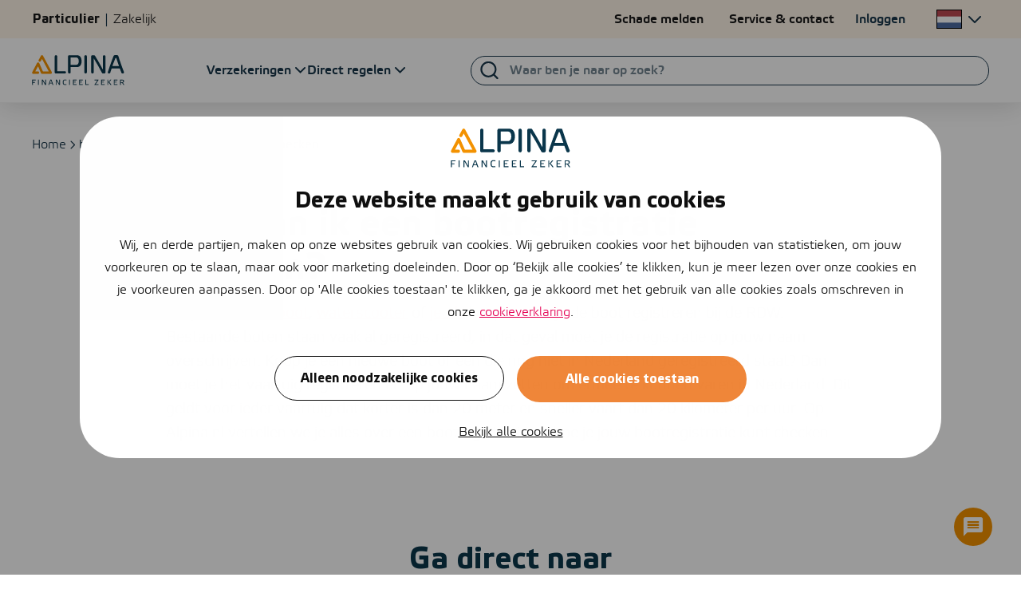

--- FILE ---
content_type: text/html; charset=UTF-8
request_url: https://www.alpina.nl/bootverzekering/boot-registratie-checken/
body_size: 28062
content:
<!doctype html>
<html lang="nl-NL">

<head>
    <meta charset="utf-8">

        <link rel="apple-touch-icon" sizes="180x180" href="https://www.alpina.nl/wp-content/uploads/2025/07/Alpina-A-logo-48x48-1.png">

    <link rel="icon" type="image/png" sizes="32x32" href="https://www.alpina.nl/wp-content/uploads/2025/07/Alpina-A-logo-32x32-1.png">

    <link rel="icon" type="image/png" sizes="16x16" href="https://www.alpina.nl/wp-content/uploads/2025/07/Alpina-A-logo-16x16-1.png">

    <link rel="icon" type="image/png" sizes="48x48" href="https://www.alpina.nl/wp-content/uploads/2025/07/Alpina-A-logo-48x48-1.png">

    <link rel="icon" type="image/png" sizes="192x192" href="https://www.alpina.nl/wp-content/uploads/2025/07/Alpina-A-logo-192x192-1.png">

    <link rel="mask-icon" href="https://www.alpina.nl/wp-content/uploads/2022/09/safari-pinned-tab.svg" color="#f3920b">
    <meta name="msapplication-TileColor" content="#f3920b">

    <meta name="theme-color" content="#ffffff">

    <title>Hoe kan ik een bootregistratie checken? - Alpina</title>
    <meta name="viewport" content="width=device-width, initial-scale=1" />

    
    <script data-cookieconsent="ignore">
    window.dataLayer = window.dataLayer || [];
    function gtag() {
        dataLayer.push(arguments);
    }
    gtag("consent", "default", {
        ad_storage: "denied",
        analytics_storage: "granted",
        functionality_storage: "denied",
        personalization_storage: "denied",
        security_storage: "granted",
        wait_for_update: 2000,
    });
    gtag("set", "ads_data_redaction", true);
</script>

<script id="Cookiebot" src="https://consent.cookiebot.com/uc.js" data-cbid="cda73358-8383-4fcf-bf36-0ef01e3afe44" data-blockingmode="auto"></script>    
    <style type="text/css">
    :root {
        --primary-color: #f39200;
        --secondary-color: #0a364b;
        --accent-color: #e50053;
        --accent-color-2: #5bc4ba;
    }
</style>    
<script data-cookieconsent="ignore">
    const WPGlobals = {"googleMapsApiKey":"AIzaSyCBgS0uRj9-PEVJRXKmminwPATKkq5ZrS0"}</script>
    <meta name='robots' content='index, follow, max-image-preview:large, max-snippet:-1, max-video-preview:-1' />
	<style>img:is([sizes="auto" i], [sizes^="auto," i]) { contain-intrinsic-size: 3000px 1500px }</style>
	
	<!-- This site is optimized with the Yoast SEO Premium plugin v25.3.1 (Yoast SEO v25.3.1) - https://yoast.com/wordpress/plugins/seo/ -->
	<meta name="description" content="Bootregistratie checken? In dit artikel lees je alles over een boot registratie en hoe je jouw boot registreert. Lees meer op Alpina.nl." />
	<link rel="canonical" href="https://www.alpina.nl/bootverzekering/boot-registratie-checken/" />
	<meta property="og:locale" content="nl_NL" />
	<meta property="og:type" content="article" />
	<meta property="og:title" content="Hoe kan ik een bootregistratie checken?" />
	<meta property="og:description" content="Bootregistratie checken? In dit artikel lees je alles over een boot registratie en hoe je jouw boot registreert. Lees meer op Alpina.nl." />
	<meta property="og:url" content="https://www.alpina.nl/bootverzekering/boot-registratie-checken/" />
	<meta property="og:site_name" content="Alpina - Financieel Zeker" />
	<meta property="article:publisher" content="https://www.facebook.com/AlpinaNederland/" />
	<meta property="article:modified_time" content="2025-10-20T07:38:39+00:00" />
	<meta property="og:image" content="https://www.alpina.nl/wp-content/uploads/2021/08/bootregistratie-scaled.jpg" />
	<meta property="og:image:width" content="2048" />
	<meta property="og:image:height" content="1362" />
	<meta property="og:image:type" content="image/jpeg" />
	<meta name="twitter:card" content="summary_large_image" />
	<meta name="twitter:site" content="@alpinafinanzkr" />
	<script type="application/ld+json" class="yoast-schema-graph">{"@context":"https://schema.org","@graph":[{"@type":"Article","@id":"https://www.alpina.nl/bootverzekering/boot-registratie-checken/#article","isPartOf":{"@id":"https://www.alpina.nl/bootverzekering/boot-registratie-checken/"},"author":{"name":"svangool","@id":"https://www.alpina.nl/#/schema/person/14197bf8864176b23dff4792cb0164d3"},"headline":"Hoe kan ik een bootregistratie checken?","datePublished":"2021-08-06T12:39:19+00:00","dateModified":"2025-10-20T07:38:39+00:00","mainEntityOfPage":{"@id":"https://www.alpina.nl/bootverzekering/boot-registratie-checken/"},"wordCount":711,"publisher":{"@id":"https://www.alpina.nl/#organization"},"inLanguage":"nl-NL"},{"@type":"WebPage","@id":"https://www.alpina.nl/bootverzekering/boot-registratie-checken/","url":"https://www.alpina.nl/bootverzekering/boot-registratie-checken/","name":"Hoe kan ik een bootregistratie checken? - Alpina","isPartOf":{"@id":"https://www.alpina.nl/#website"},"datePublished":"2021-08-06T12:39:19+00:00","dateModified":"2025-10-20T07:38:39+00:00","description":"Bootregistratie checken? In dit artikel lees je alles over een boot registratie en hoe je jouw boot registreert. Lees meer op Alpina.nl.","breadcrumb":{"@id":"https://www.alpina.nl/bootverzekering/boot-registratie-checken/#breadcrumb"},"inLanguage":"nl-NL","potentialAction":[{"@type":"ReadAction","target":["https://www.alpina.nl/bootverzekering/boot-registratie-checken/"]}]},{"@type":"BreadcrumbList","@id":"https://www.alpina.nl/bootverzekering/boot-registratie-checken/#breadcrumb","itemListElement":[{"@type":"ListItem","position":1,"name":"Home","item":"https://www.alpina.nl/"},{"@type":"ListItem","position":2,"name":"bootverzekering","item":"https://www.alpina.nl/bootverzekering/"},{"@type":"ListItem","position":3,"name":"Bootregistratie checken"}]},{"@type":"WebSite","@id":"https://www.alpina.nl/#website","url":"https://www.alpina.nl/","name":"Alpina","description":"Financieel zeker. Op jouw manier onbezorgd wonen, ondernemen en leven.","publisher":{"@id":"https://www.alpina.nl/#organization"},"alternateName":"www.alpina.nl","potentialAction":[{"@type":"SearchAction","target":{"@type":"EntryPoint","urlTemplate":"https://www.alpina.nl/?s={search_term_string}"},"query-input":{"@type":"PropertyValueSpecification","valueRequired":true,"valueName":"search_term_string"}}],"inLanguage":"nl-NL"},{"@type":"Organization","@id":"https://www.alpina.nl/#organization","name":"Alpina","alternateName":"Alpina Financieel zeker.","url":"https://www.alpina.nl/","logo":{"@type":"ImageObject","inLanguage":"nl-NL","@id":"https://www.alpina.nl/#/schema/logo/image/","url":"https://www.alpina.nl/wp-content/uploads/2022/09/alpina_logo.jpg","contentUrl":"https://www.alpina.nl/wp-content/uploads/2022/09/alpina_logo.jpg","width":1080,"height":1080,"caption":"Alpina"},"image":{"@id":"https://www.alpina.nl/#/schema/logo/image/"},"sameAs":["https://www.facebook.com/AlpinaNederland/","https://x.com/alpinafinanzkr","https://www.linkedin.com/company/alpinanederland/","https://www.instagram.com/alpinanederland/","https://nl.wikipedia.org/wiki/Voogd_&_Voogd_Verzekeringen","https://www.youtube.com/channel/UCzSGp4GfsVqjL1xRziONpsQ","https://www.kvk.nl/orderstraat/product-kiezen/?kvknummer=726993960000&amp;amp;amp;amp;amp;amp;amp;amp;amp;amp;amp;origq=72699396","https://www.kifid.nl/register/alpina-online-b-v/","https://www.afm.nl/nl-nl/sector/registers/vergunningenregisters/financiele-dienstverleners/details?id=9AB337BA-E3FA-DF11-BB5A-005056BE6692","https://www.amweb.nl/onderwerp/alpina-group","https://www.adfiz.nl/finfin/leden/alpina-nijverdal-20100072/overijssel/nijverdal","https://www.regiobank.nl/uw-adviseur/alpina-in-nijverdal.html","https://nl.wikipedia.org/wiki/Verzekering","https://www.adfiz.nl/finfin/leden/alpina-aalten-20104480/gelderland/aalten","https://www.adfiz.nl/finfin/leden/alpina-apeldoorn-20104595/gelderland/apeldoorn","https://www.adfiz.nl/finfin/leden/alpina-arnhem-20104522/gelderland/arnhem","https://www.adfiz.nl/finfin/leden/alpina-bocholtz-20104564/limburg/bocholtz","https://www.adfiz.nl/finfin/leden/alpina-didam-20104636/gelderland/didam","https://www.adfiz.nl/finfin/leden/alpina-emmeloord-20104637/flevoland/emmeloord","https://www.adfiz.nl/finfin/leden/alpina-gendt-20104638/gelderland/gendt","https://www.adfiz.nl/finfin/leden/alpina-group-20100668/noord-holland/amsterdam","https://www.adfiz.nl/finfin/leden/alpina-lemmer-20104639/friesland/lemmer","https://www.adfiz.nl/finfin/leden/alpina-wijchen-20104493/gelderland/wijchen","https://www.funda.nl/makelaars/25034-alpina/?plaats=rijnsburg","https://www.funda.nl/makelaars/23042-alpina/?plaats=dronten","https://www.funda.nl/makelaars/katwijk/25092-alpina/","https://www.funda.nl/makelaars/25035-alpina/?plaats=katwijk-zh","https://www.funda.nl/makelaars/2287-alpina-duiven/?plaats=duiven","https://www.funda.nl/makelaars/leiden/25039-alpina/","https://www.funda.nl/makelaars/zevenaar/2231-alpina/","https://www.funda.nl/makelaars/kampen/22134-alpina/","https://www.funda.nl/makelaars/doetinchem/2249-alpina/","https://www.funda.nl/makelaars/26047-alpina/?plaats=lelystad","https://www.funda.nl/makelaars/22111-alpina/?plaats=emmeloord","https://www.funda.nl/makelaars/1154-alpina-voorheen-boers-makelaars/?plaats=apeldoorn","https://www.funda.nl/makelaars/12363-alpina-voorheen-verheul-makelaardij/?plaats=anna-paulowna","https://www.funda.nl/makelaars/12343-alpina-voorheen-verheul-makelaardij/?plaats=schagen","https://www.funda.nl/makelaars/16232-alpina-voorheen-mulder-makelaardij/?plaats=nijverdal","https://www.funda.nl/makelaars/12344-alpina-voorheen-verheul-makelaardij/?plaats=wieringerwerf"]},{"@type":"Person","@id":"https://www.alpina.nl/#/schema/person/14197bf8864176b23dff4792cb0164d3","name":"svangool","image":{"@type":"ImageObject","inLanguage":"nl-NL","@id":"https://www.alpina.nl/#/schema/person/image/","url":"https://secure.gravatar.com/avatar/96f8a8852936ae8fffadc29a639e2bc410bd377d143af795e336cc933642c760?s=96&d=mm&r=g","contentUrl":"https://secure.gravatar.com/avatar/96f8a8852936ae8fffadc29a639e2bc410bd377d143af795e336cc933642c760?s=96&d=mm&r=g","caption":"svangool"},"description":"Simone van Gool werkt sinds mei 2020 als Online Marketeer bij Alpina.","sameAs":["https://www.facebook.com/simone.vangool","https://www.instagram.com/simonevangool/","https://www.linkedin.com/in/simonevangool/"],"knowsLanguage":["Nederlands"],"jobTitle":"Marketing medewerker","worksFor":"Alpina","url":"https://www.alpina.nl/author/svangool/"}]}</script>
	<!-- / Yoast SEO Premium plugin. -->



<link rel='stylesheet' id='Open RDW kenteken voertuiginformatie-css' href='https://www.alpina.nl/wp-content/plugins/open-rdw-kenteken-voertuiginformatie-pro/public/css/open-rdw-kenteken-voertuiginformatie-public.css' type='text/css' media='all' />
<link rel='stylesheet' id='mw-style-css' href='https://www.alpina.nl/wp-content/themes/alpina-alpina/styles/style.css?t=1765268806' type='text/css' media='all' />
<script type="text/javascript" src="https://www.alpina.nl/wp-includes/js/jquery/jquery.min.js?ver=3.7.1" id="jquery-core-js"></script>
<script type="text/javascript" src="https://www.alpina.nl/wp-includes/js/jquery/jquery-migrate.min.js?ver=3.4.1" id="jquery-migrate-js"></script>
<script type="text/javascript" src="https://www.alpina.nl/wp-content/themes/alpina/config.js.php" id="config-js-js"></script>
<link rel="EditURI" type="application/rsd+xml" title="RSD" href="https://www.alpina.nl/xmlrpc.php?rsd" />

<link rel="alternate" href="https://www.alpina.nl/bootverzekering/boot-registratie-checken/" hreflang="nl"/>
<link rel="alternate" href="https://www.alpina.nl/en/boat-insurance/boat-registration-check/" hreflang="en"/>
<link rel="alternate" href="https://www.alpina.nl/pl/ubezpieczenie-lodzi/boot-registratie-checken/" hreflang="pl"/>
<script type="application/json" id="weglot-data">{"website":"https:\/\/www.alpina.nl\/","uid":"51af5b7388","project_slug":"https-www-alpina-nl","language_from":"nl","language_from_custom_flag":null,"language_from_custom_name":null,"excluded_paths":[{"type":"CONTAIN","value":"\/wonen\/","language_button_displayed":false,"exclusion_behavior":"REDIRECT","excluded_languages":[],"regex":"\/wonen\/"},{"type":"CONTAIN","value":"\/nieuwbouw\/","language_button_displayed":false,"exclusion_behavior":"REDIRECT","excluded_languages":[],"regex":"\/nieuwbouw\/"},{"type":"CONTAIN","value":"\/fr\/","language_button_displayed":false,"exclusion_behavior":"REDIRECT","excluded_languages":[],"regex":"\/fr\/"},{"type":"CONTAIN","value":"\/tr\/","language_button_displayed":false,"exclusion_behavior":"REDIRECT","excluded_languages":[],"regex":"\/tr\/"},{"type":"CONTAIN","value":"\/uk\/","language_button_displayed":false,"exclusion_behavior":"REDIRECT","excluded_languages":[],"regex":"\/uk\/"},{"type":"CONTAIN","value":"\/zh\/","language_button_displayed":false,"exclusion_behavior":"REDIRECT","excluded_languages":[],"regex":"\/zh\/"},{"type":"CONTAIN","value":"\/de\/","language_button_displayed":false,"exclusion_behavior":"REDIRECT","excluded_languages":[],"regex":"\/de\/"},{"type":"IS_EXACTLY","value":"\/klantenservice\/downloads\/herbouwwaardemeter","language_button_displayed":false,"exclusion_behavior":"REDIRECT","excluded_languages":[],"regex":"^\/klantenservice\/downloads\/herbouwwaardemeter$"},{"type":"IS_EXACTLY","value":"\/inboedelverzekering\/afsluiten","language_button_displayed":false,"exclusion_behavior":"NOT_TRANSLATED","excluded_languages":[],"regex":"^\/inboedelverzekering\/afsluiten$"},{"type":"IS_EXACTLY","value":"\/autoverzekering\/schadevrije-jaren\/gevolgen-negatieve","language_button_displayed":false,"exclusion_behavior":"NOT_TRANSLATED","excluded_languages":[],"regex":"^\/autoverzekering\/schadevrije\\-jaren\/gevolgen\\-negatieve$"},{"type":"IS_EXACTLY","value":"\/blog\/stabiel-aantal-hypotheekaanvragen-dankzij-starters","language_button_displayed":false,"exclusion_behavior":"NOT_TRANSLATED","excluded_languages":[],"regex":"^\/blog\/stabiel\\-aantal\\-hypotheekaanvragen\\-dankzij\\-starters$"},{"type":"IS_EXACTLY","value":"\/blog\/met-deze-5-tips-ga-je-straks-ontspannen-op-vakantie","language_button_displayed":false,"exclusion_behavior":"NOT_TRANSLATED","excluded_languages":[],"regex":"^\/blog\/met\\-deze\\-5\\-tips\\-ga\\-je\\-straks\\-ontspannen\\-op\\-vakantie$"},{"type":"IS_EXACTLY","value":"\/blog\/boete-bij-verzekeringsfraude","language_button_displayed":false,"exclusion_behavior":"NOT_TRANSLATED","excluded_languages":[],"regex":"^\/blog\/boete\\-bij\\-verzekeringsfraude$"},{"type":"IS_EXACTLY","value":"\/motorverzekering\/geennee-premie","language_button_displayed":false,"exclusion_behavior":"NOT_TRANSLATED","excluded_languages":[],"regex":"^\/motorverzekering\/geennee\\-premie$"},{"type":"IS_EXACTLY","value":"\/kattenverzekering\/afsluiten","language_button_displayed":false,"exclusion_behavior":"NOT_TRANSLATED","excluded_languages":[],"regex":"^\/kattenverzekering\/afsluiten$"},{"type":"IS_EXACTLY","value":"\/brommerverzekering\/brommer-verzekeren-zonder-rijbewijs","language_button_displayed":false,"exclusion_behavior":"NOT_TRANSLATED","excluded_languages":[],"regex":"^\/brommerverzekering\/brommer\\-verzekeren\\-zonder\\-rijbewijs$"},{"type":"IS_EXACTLY","value":"\/tijdelijke-autoverzekering\/faq","language_button_displayed":false,"exclusion_behavior":"NOT_TRANSLATED","excluded_languages":[],"regex":"^\/tijdelijke\\-autoverzekering\/faq$"},{"type":"IS_EXACTLY","value":"\/autoverzekering\/auto-overschrijven\/online","language_button_displayed":false,"exclusion_behavior":"NOT_TRANSLATED","excluded_languages":[],"regex":"^\/autoverzekering\/auto\\-overschrijven\/online$"},{"type":"START_WITH","value":"\/adviseurs\/","language_button_displayed":false,"exclusion_behavior":"REDIRECT","excluded_languages":[],"regex":"^\/adviseurs\/"},{"type":"START_WITH","value":"\/blog\/","language_button_displayed":false,"exclusion_behavior":"REDIRECT","excluded_languages":[],"regex":"^\/blog\/"},{"type":"START_WITH","value":"\/nieuws\/","language_button_displayed":false,"exclusion_behavior":"REDIRECT","excluded_languages":[],"regex":"^\/nieuws\/"},{"type":"CONTAIN","value":"\/bedrijfshuisvesting\/","language_button_displayed":false,"exclusion_behavior":"REDIRECT","excluded_languages":[],"regex":"\/bedrijfshuisvesting\/"},{"type":"START_WITH","value":"\/info\/sitemap\/","language_button_displayed":false,"exclusion_behavior":"REDIRECT","excluded_languages":[],"regex":"^\/info\/sitemap\/"},{"type":"START_WITH","value":"\/adviseurs\/page\/","language_button_displayed":false,"exclusion_behavior":"REDIRECT","excluded_languages":[],"regex":"^\/adviseurs\/page\/"},{"type":"START_WITH","value":"\/makelaardij\/bedrijfshuisvesting\/aanbod","language_button_displayed":false,"exclusion_behavior":"REDIRECT","excluded_languages":[],"regex":"^\/makelaardij\/bedrijfshuisvesting\/aanbod"},{"type":"START_WITH","value":"\/makelaardij\/nvm-open-huizen-dag-2023","language_button_displayed":false,"exclusion_behavior":"REDIRECT","excluded_languages":[],"regex":"^\/makelaardij\/nvm\\-open\\-huizen\\-dag\\-2023"},{"type":"START_WITH","value":"\/page\/","language_button_displayed":false,"exclusion_behavior":"REDIRECT","excluded_languages":[],"regex":"^\/page\/"},{"type":"START_WITH","value":"\/kattenverzekering","language_button_displayed":false,"exclusion_behavior":"REDIRECT","excluded_languages":[],"regex":"^\/kattenverzekering"},{"type":"START_WITH","value":"\/dierenverzekering","language_button_displayed":false,"exclusion_behavior":"REDIRECT","excluded_languages":[],"regex":"^\/dierenverzekering"},{"type":"START_WITH","value":"\/tag\/","language_button_displayed":false,"exclusion_behavior":"REDIRECT","excluded_languages":[],"regex":"^\/tag\/"},{"type":"START_WITH","value":"\/sitemap\/","language_button_displayed":false,"exclusion_behavior":"REDIRECT","excluded_languages":[],"regex":"^\/sitemap\/"},{"type":"START_WITH","value":"\/workshop-veilig-online-bankieren","language_button_displayed":false,"exclusion_behavior":"REDIRECT","excluded_languages":[],"regex":"^\/workshop\\-veilig\\-online\\-bankieren"},{"type":"START_WITH","value":"\/author\/","language_button_displayed":false,"exclusion_behavior":"REDIRECT","excluded_languages":[],"regex":"^\/author\/"},{"type":"START_WITH","value":"\/rdw-keuringsstations\/","language_button_displayed":false,"exclusion_behavior":"REDIRECT","excluded_languages":[],"regex":"^\/rdw\\-keuringsstations\/"},{"type":"START_WITH","value":"\/info\/theorie-examen-app","language_button_displayed":false,"exclusion_behavior":"REDIRECT","excluded_languages":[],"regex":"^\/info\/theorie\\-examen\\-app"},{"type":"START_WITH","value":"\/blog\/week-van-de-rie-is-het-bij-jou-op-orde","language_button_displayed":false,"exclusion_behavior":"REDIRECT","excluded_languages":[],"regex":"^\/blog\/week\\-van\\-de\\-rie\\-is\\-het\\-bij\\-jou\\-op\\-orde"},{"type":"IS_EXACTLY","value":"\/tag\/blogposting","language_button_displayed":false,"exclusion_behavior":"REDIRECT","excluded_languages":[],"regex":"^\/tag\/blogposting$"},{"type":"IS_EXACTLY","value":"\/tag\/caravanverzekering","language_button_displayed":false,"exclusion_behavior":"REDIRECT","excluded_languages":[],"regex":"^\/tag\/caravanverzekering$"},{"type":"IS_EXACTLY","value":"\/tag\/autoverzekering","language_button_displayed":false,"exclusion_behavior":"REDIRECT","excluded_languages":[],"regex":"^\/tag\/autoverzekering$"},{"type":"IS_EXACTLY","value":"\/tag\/scooterverzekering","language_button_displayed":false,"exclusion_behavior":"REDIRECT","excluded_languages":[],"regex":"^\/tag\/scooterverzekering$"},{"type":"IS_EXACTLY","value":"\/tag\/andere-auto","language_button_displayed":false,"exclusion_behavior":"REDIRECT","excluded_languages":[],"regex":"^\/tag\/andere\\-auto$"},{"type":"IS_EXACTLY","value":"\/tag\/bestelauto","language_button_displayed":false,"exclusion_behavior":"REDIRECT","excluded_languages":[],"regex":"^\/tag\/bestelauto$"},{"type":"IS_EXACTLY","value":"\/tag\/brommerverzekering","language_button_displayed":false,"exclusion_behavior":"REDIRECT","excluded_languages":[],"regex":"^\/tag\/brommerverzekering$"},{"type":"IS_EXACTLY","value":"\/tag\/eerste-autoverzekering","language_button_displayed":false,"exclusion_behavior":"REDIRECT","excluded_languages":[],"regex":"^\/tag\/eerste\\-autoverzekering$"},{"type":"IS_EXACTLY","value":"\/tag\/omhoog","language_button_displayed":false,"exclusion_behavior":"REDIRECT","excluded_languages":[],"regex":"^\/tag\/omhoog$"},{"type":"IS_EXACTLY","value":"\/tag\/opschorten","language_button_displayed":false,"exclusion_behavior":"REDIRECT","excluded_languages":[],"regex":"^\/tag\/opschorten$"},{"type":"IS_EXACTLY","value":"\/tag\/private-lease","language_button_displayed":false,"exclusion_behavior":"REDIRECT","excluded_languages":[],"regex":"^\/tag\/private\\-lease$"},{"type":"IS_EXACTLY","value":"\/tag\/bellen","language_button_displayed":false,"exclusion_behavior":"REDIRECT","excluded_languages":[],"regex":"^\/tag\/bellen$"},{"type":"IS_EXACTLY","value":"\/tag\/pokemon","language_button_displayed":false,"exclusion_behavior":"REDIRECT","excluded_languages":[],"regex":"^\/tag\/pokemon$"},{"type":"IS_EXACTLY","value":"\/tag\/verzekeringen","language_button_displayed":false,"exclusion_behavior":"REDIRECT","excluded_languages":[],"regex":"^\/tag\/verzekeringen$"},{"type":"IS_EXACTLY","value":"\/tag\/vrouwen","language_button_displayed":false,"exclusion_behavior":"REDIRECT","excluded_languages":[],"regex":"^\/tag\/vrouwen$"},{"type":"IS_EXACTLY","value":"\/tag\/opzeggen","language_button_displayed":false,"exclusion_behavior":"REDIRECT","excluded_languages":[],"regex":"^\/tag\/opzeggen$"},{"type":"IS_EXACTLY","value":"\/tag\/extra","language_button_displayed":false,"exclusion_behavior":"REDIRECT","excluded_languages":[],"regex":"^\/tag\/extra$"},{"type":"IS_EXACTLY","value":"\/tag\/oldtimers","language_button_displayed":false,"exclusion_behavior":"REDIRECT","excluded_languages":[],"regex":"^\/tag\/oldtimers$"},{"type":"IS_EXACTLY","value":"\/tag\/werktijd","language_button_displayed":false,"exclusion_behavior":"REDIRECT","excluded_languages":[],"regex":"^\/tag\/werktijd$"},{"type":"IS_EXACTLY","value":"\/tag\/dekking","language_button_displayed":false,"exclusion_behavior":"REDIRECT","excluded_languages":[],"regex":"^\/tag\/dekking$"},{"type":"IS_EXACTLY","value":"\/tag\/auto","language_button_displayed":false,"exclusion_behavior":"REDIRECT","excluded_languages":[],"regex":"^\/tag\/auto$"},{"type":"IS_EXACTLY","value":"\/tag\/apk","language_button_displayed":false,"exclusion_behavior":"REDIRECT","excluded_languages":[],"regex":"^\/tag\/apk$"},{"type":"IS_EXACTLY","value":"\/tag\/goedkoopste-autoverzekering","language_button_displayed":false,"exclusion_behavior":"REDIRECT","excluded_languages":[],"regex":"^\/tag\/goedkoopste\\-autoverzekering$"},{"type":"IS_EXACTLY","value":"\/tag\/brommobiel","language_button_displayed":false,"exclusion_behavior":"REDIRECT","excluded_languages":[],"regex":"^\/tag\/brommobiel$"},{"type":"IS_EXACTLY","value":"\/tag\/vacature","language_button_displayed":false,"exclusion_behavior":"REDIRECT","excluded_languages":[],"regex":"^\/tag\/vacature$"},{"type":"IS_EXACTLY","value":"\/blog\/met-deze-5-tips-ga-je-straks-ontspannen-op-vakantie\/","language_button_displayed":false,"exclusion_behavior":"REDIRECT","excluded_languages":[],"regex":"^\/blog\/met\\-deze\\-5\\-tips\\-ga\\-je\\-straks\\-ontspannen\\-op\\-vakantie\/$"},{"type":"IS_EXACTLY","value":"\/vestigingen","language_button_displayed":false,"exclusion_behavior":"REDIRECT","excluded_languages":[],"regex":"^\/vestigingen$"},{"type":"IS_EXACTLY","value":"\/vestigingen\/nijverdal","language_button_displayed":false,"exclusion_behavior":"REDIRECT","excluded_languages":[],"regex":"^\/vestigingen\/nijverdal$"},{"type":"IS_EXACTLY","value":"\/vestigingen\/hypotheek","language_button_displayed":false,"exclusion_behavior":"REDIRECT","excluded_languages":[],"regex":"^\/vestigingen\/hypotheek$"},{"type":"IS_EXACTLY","value":"\/vestigingen\/emmeloord","language_button_displayed":false,"exclusion_behavior":"REDIRECT","excluded_languages":[],"regex":"^\/vestigingen\/emmeloord$"},{"type":"IS_EXACTLY","value":"\/vestigingen\/lemmer","language_button_displayed":false,"exclusion_behavior":"REDIRECT","excluded_languages":[],"regex":"^\/vestigingen\/lemmer$"},{"type":"IS_EXACTLY","value":"\/vestigingen\/westland","language_button_displayed":false,"exclusion_behavior":"REDIRECT","excluded_languages":[],"regex":"^\/vestigingen\/westland$"},{"type":"IS_EXACTLY","value":"\/vestigingen\/leiden","language_button_displayed":false,"exclusion_behavior":"REDIRECT","excluded_languages":[],"regex":"^\/vestigingen\/leiden$"},{"type":"IS_EXACTLY","value":"\/vestigingen\/beverwijk","language_button_displayed":false,"exclusion_behavior":"REDIRECT","excluded_languages":[],"regex":"^\/vestigingen\/beverwijk$"},{"type":"IS_EXACTLY","value":"\/vestigingen\/didam","language_button_displayed":false,"exclusion_behavior":"REDIRECT","excluded_languages":[],"regex":"^\/vestigingen\/didam$"},{"type":"IS_EXACTLY","value":"\/vestigingen\/doetinchem","language_button_displayed":false,"exclusion_behavior":"REDIRECT","excluded_languages":[],"regex":"^\/vestigingen\/doetinchem$"},{"type":"IS_EXACTLY","value":"\/vestigingen\/wijchen","language_button_displayed":false,"exclusion_behavior":"REDIRECT","excluded_languages":[],"regex":"^\/vestigingen\/wijchen$"},{"type":"IS_EXACTLY","value":"\/vestigingen\/apeldoorn","language_button_displayed":false,"exclusion_behavior":"REDIRECT","excluded_languages":[],"regex":"^\/vestigingen\/apeldoorn$"},{"type":"IS_EXACTLY","value":"\/vestigingen\/leusden","language_button_displayed":false,"exclusion_behavior":"REDIRECT","excluded_languages":[],"regex":"^\/vestigingen\/leusden$"},{"type":"IS_EXACTLY","value":"\/vestigingen\/roerdalen","language_button_displayed":false,"exclusion_behavior":"REDIRECT","excluded_languages":[],"regex":"^\/vestigingen\/roerdalen$"},{"type":"IS_EXACTLY","value":"\/vestigingen\/bocholtz","language_button_displayed":false,"exclusion_behavior":"REDIRECT","excluded_languages":[],"regex":"^\/vestigingen\/bocholtz$"},{"type":"IS_EXACTLY","value":"\/makelaardij\/vestigingen","language_button_displayed":false,"exclusion_behavior":"REDIRECT","excluded_languages":[],"regex":"^\/makelaardij\/vestigingen$"},{"type":"IS_EXACTLY","value":"\/vestigingen\/anna-paulowna","language_button_displayed":false,"exclusion_behavior":"REDIRECT","excluded_languages":[],"regex":"^\/vestigingen\/anna\\-paulowna$"},{"type":"IS_EXACTLY","value":"\/vestigingen\/lelystad","language_button_displayed":false,"exclusion_behavior":"REDIRECT","excluded_languages":[],"regex":"^\/vestigingen\/lelystad$"},{"type":"IS_EXACTLY","value":"\/vestigingen\/wieringerwerf","language_button_displayed":false,"exclusion_behavior":"REDIRECT","excluded_languages":[],"regex":"^\/vestigingen\/wieringerwerf$"},{"type":"IS_EXACTLY","value":"\/vestigingen\/kampen","language_button_displayed":false,"exclusion_behavior":"REDIRECT","excluded_languages":[],"regex":"^\/vestigingen\/kampen$"},{"type":"IS_EXACTLY","value":"\/vestigingen\/schagen","language_button_displayed":false,"exclusion_behavior":"REDIRECT","excluded_languages":[],"regex":"^\/vestigingen\/schagen$"},{"type":"IS_EXACTLY","value":"\/vestigingen\/duin-en-bollenstreek","language_button_displayed":false,"exclusion_behavior":"REDIRECT","excluded_languages":[],"regex":"^\/vestigingen\/duin\\-en\\-bollenstreek$"},{"type":"IS_EXACTLY","value":"\/vestigingen\/dronten","language_button_displayed":false,"exclusion_behavior":"REDIRECT","excluded_languages":[],"regex":"^\/vestigingen\/dronten$"},{"type":"IS_EXACTLY","value":"\/vestigingen\/alpina-rijnsburg","language_button_displayed":false,"exclusion_behavior":"REDIRECT","excluded_languages":[],"regex":"^\/vestigingen\/alpina\\-rijnsburg$"},{"type":"IS_EXACTLY","value":"\/vestigingen\/katwijk","language_button_displayed":false,"exclusion_behavior":"REDIRECT","excluded_languages":[],"regex":"^\/vestigingen\/katwijk$"},{"type":"IS_EXACTLY","value":"\/vestigingen\/online","language_button_displayed":false,"exclusion_behavior":"REDIRECT","excluded_languages":[],"regex":"^\/vestigingen\/online$"},{"type":"IS_EXACTLY","value":"\/vestigingen\/pensioenen","language_button_displayed":false,"exclusion_behavior":"REDIRECT","excluded_languages":[],"regex":"^\/vestigingen\/pensioenen$"},{"type":"IS_EXACTLY","value":"\/vestigingen\/aalten","language_button_displayed":false,"exclusion_behavior":"REDIRECT","excluded_languages":[],"regex":"^\/vestigingen\/aalten$"},{"type":"IS_EXACTLY","value":"\/bankzaken\/vestigingen","language_button_displayed":false,"exclusion_behavior":"REDIRECT","excluded_languages":[],"regex":"^\/bankzaken\/vestigingen$"},{"type":"IS_EXACTLY","value":"\/bankzaken\/vestigingen\/westland","language_button_displayed":false,"exclusion_behavior":"REDIRECT","excluded_languages":[],"regex":"^\/bankzaken\/vestigingen\/westland$"},{"type":"IS_EXACTLY","value":"\/makelaardij\/vestigingen\/duiven","language_button_displayed":false,"exclusion_behavior":"REDIRECT","excluded_languages":[],"regex":"^\/makelaardij\/vestigingen\/duiven$"},{"type":"IS_EXACTLY","value":"\/makelaardij\/vestigingen\/rijnsburg","language_button_displayed":false,"exclusion_behavior":"REDIRECT","excluded_languages":[],"regex":"^\/makelaardij\/vestigingen\/rijnsburg$"},{"type":"IS_EXACTLY","value":"\/makelaardij\/vestigingen\/nijverdal","language_button_displayed":false,"exclusion_behavior":"REDIRECT","excluded_languages":[],"regex":"^\/makelaardij\/vestigingen\/nijverdal$"},{"type":"IS_EXACTLY","value":"\/makelaardij\/vestigingen\/katwijk","language_button_displayed":false,"exclusion_behavior":"REDIRECT","excluded_languages":[],"regex":"^\/makelaardij\/vestigingen\/katwijk$"},{"type":"IS_EXACTLY","value":"\/makelaardij\/vestigingen\/kampen","language_button_displayed":false,"exclusion_behavior":"REDIRECT","excluded_languages":[],"regex":"^\/makelaardij\/vestigingen\/kampen$"},{"type":"IS_EXACTLY","value":"\/makelaardij\/vestigingen\/schagen","language_button_displayed":false,"exclusion_behavior":"REDIRECT","excluded_languages":[],"regex":"^\/makelaardij\/vestigingen\/schagen$"},{"type":"IS_EXACTLY","value":"\/makelaardij\/vestigingen\/lelystad","language_button_displayed":false,"exclusion_behavior":"REDIRECT","excluded_languages":[],"regex":"^\/makelaardij\/vestigingen\/lelystad$"},{"type":"IS_EXACTLY","value":"\/makelaardij\/vestigingen\/emmeloord","language_button_displayed":false,"exclusion_behavior":"REDIRECT","excluded_languages":[],"regex":"^\/makelaardij\/vestigingen\/emmeloord$"},{"type":"IS_EXACTLY","value":"\/makelaardij\/vestigingen\/anna-paulowna","language_button_displayed":false,"exclusion_behavior":"REDIRECT","excluded_languages":[],"regex":"^\/makelaardij\/vestigingen\/anna\\-paulowna$"},{"type":"IS_EXACTLY","value":"\/makelaardij\/vestigingen\/apeldoorn","language_button_displayed":false,"exclusion_behavior":"REDIRECT","excluded_languages":[],"regex":"^\/makelaardij\/vestigingen\/apeldoorn$"},{"type":"IS_EXACTLY","value":"\/makelaardij\/vestigingen\/zevenaar","language_button_displayed":false,"exclusion_behavior":"REDIRECT","excluded_languages":[],"regex":"^\/makelaardij\/vestigingen\/zevenaar$"},{"type":"IS_EXACTLY","value":"\/makelaardij\/vestigingen\/wieringerwerf","language_button_displayed":false,"exclusion_behavior":"REDIRECT","excluded_languages":[],"regex":"^\/makelaardij\/vestigingen\/wieringerwerf$"},{"type":"IS_EXACTLY","value":"\/makelaardij\/vestigingen\/doetinchem","language_button_displayed":false,"exclusion_behavior":"REDIRECT","excluded_languages":[],"regex":"^\/makelaardij\/vestigingen\/doetinchem$"},{"type":"IS_EXACTLY","value":"\/makelaardij\/vestigingen\/leiden","language_button_displayed":false,"exclusion_behavior":"REDIRECT","excluded_languages":[],"regex":"^\/makelaardij\/vestigingen\/leiden$"},{"type":"IS_EXACTLY","value":"\/makelaardij\/vestigingen\/dronten","language_button_displayed":false,"exclusion_behavior":"REDIRECT","excluded_languages":[],"regex":"^\/makelaardij\/vestigingen\/dronten$"},{"type":"IS_EXACTLY","value":"\/bankzaken\/vestigingen\/apeldoorn","language_button_displayed":false,"exclusion_behavior":"REDIRECT","excluded_languages":[],"regex":"^\/bankzaken\/vestigingen\/apeldoorn$"},{"type":"IS_EXACTLY","value":"\/makelaardij\/vestigingen\/duin-en-bollenstreek","language_button_displayed":false,"exclusion_behavior":"REDIRECT","excluded_languages":[],"regex":"^\/makelaardij\/vestigingen\/duin\\-en\\-bollenstreek$"},{"type":"IS_EXACTLY","value":"\/bankzaken\/vestigingen\/lemmer","language_button_displayed":false,"exclusion_behavior":"REDIRECT","excluded_languages":[],"regex":"^\/bankzaken\/vestigingen\/lemmer$"},{"type":"IS_EXACTLY","value":"\/vestigingen\/duiven","language_button_displayed":false,"exclusion_behavior":"REDIRECT","excluded_languages":[],"regex":"^\/vestigingen\/duiven$"},{"type":"IS_EXACTLY","value":"\/vestigingen\/zevenaar","language_button_displayed":false,"exclusion_behavior":"REDIRECT","excluded_languages":[],"regex":"^\/vestigingen\/zevenaar$"},{"type":"IS_EXACTLY","value":"\/bankzaken\/vestigingen\/emmeloord","language_button_displayed":false,"exclusion_behavior":"REDIRECT","excluded_languages":[],"regex":"^\/bankzaken\/vestigingen\/emmeloord$"},{"type":"IS_EXACTLY","value":"\/bankzaken\/vestigingen\/nijverdal","language_button_displayed":false,"exclusion_behavior":"REDIRECT","excluded_languages":[],"regex":"^\/bankzaken\/vestigingen\/nijverdal$"},{"type":"IS_EXACTLY","value":"\/bankzaken\/vestigingen\/didam","language_button_displayed":false,"exclusion_behavior":"REDIRECT","excluded_languages":[],"regex":"^\/bankzaken\/vestigingen\/didam$"},{"type":"IS_EXACTLY","value":"\/bankzaken\/vestigingen\/aalten","language_button_displayed":false,"exclusion_behavior":"REDIRECT","excluded_languages":[],"regex":"^\/bankzaken\/vestigingen\/aalten$"},{"type":"IS_EXACTLY","value":"\/bankzaken\/vestigingen\/roerdalen","language_button_displayed":false,"exclusion_behavior":"REDIRECT","excluded_languages":[],"regex":"^\/bankzaken\/vestigingen\/roerdalen$"},{"type":"IS_EXACTLY","value":"\/makelaardij\/bedrijfshuisvesting\/aanbod","language_button_displayed":false,"exclusion_behavior":"REDIRECT","excluded_languages":[],"regex":"^\/makelaardij\/bedrijfshuisvesting\/aanbod$"},{"type":"IS_EXACTLY","value":"\/makelaardij\/bedrijfshuisvesting\/aanbod\/huur","language_button_displayed":false,"exclusion_behavior":"REDIRECT","excluded_languages":[],"regex":"^\/makelaardij\/bedrijfshuisvesting\/aanbod\/huur$"},{"type":"IS_EXACTLY","value":"\/makelaardij\/bedrijfshuisvesting\/aanbod\/koop","language_button_displayed":false,"exclusion_behavior":"REDIRECT","excluded_languages":[],"regex":"^\/makelaardij\/bedrijfshuisvesting\/aanbod\/koop$"},{"type":"IS_EXACTLY","value":"\/makelaardij\/bedrijfshuisvestiging\/aanbod\/object\/mercurion-10-2e-verd-zevenaar","language_button_displayed":false,"exclusion_behavior":"REDIRECT","excluded_languages":[],"regex":"^\/makelaardij\/bedrijfshuisvestiging\/aanbod\/object\/mercurion\\-10\\-2e\\-verd\\-zevenaar$"},{"type":"IS_EXACTLY","value":"\/makelaardij\/bedrijfshuisvestiging\/aanbod\/object\/masiusplein-1-zevenaar","language_button_displayed":false,"exclusion_behavior":"REDIRECT","excluded_languages":[],"regex":"^\/makelaardij\/bedrijfshuisvestiging\/aanbod\/object\/masiusplein\\-1\\-zevenaar$"},{"type":"IS_EXACTLY","value":"\/makelaardij\/nvm-open-huizen-dag-2023\/regio-doetinchem","language_button_displayed":false,"exclusion_behavior":"REDIRECT","excluded_languages":[],"regex":"^\/makelaardij\/nvm\\-open\\-huizen\\-dag\\-2023\/regio\\-doetinchem$"},{"type":"IS_EXACTLY","value":"\/makelaardij\/nvm-open-huizen-dag-2023\/regio-emmeloord","language_button_displayed":false,"exclusion_behavior":"REDIRECT","excluded_languages":[],"regex":"^\/makelaardij\/nvm\\-open\\-huizen\\-dag\\-2023\/regio\\-emmeloord$"},{"type":"IS_EXACTLY","value":"\/makelaardij\/bedrijfshuisvestiging\/aanbod\/object\/zaagmolenpad-44-doetinchem","language_button_displayed":false,"exclusion_behavior":"REDIRECT","excluded_languages":[],"regex":"^\/makelaardij\/bedrijfshuisvestiging\/aanbod\/object\/zaagmolenpad\\-44\\-doetinchem$"},{"type":"IS_EXACTLY","value":"\/makelaardij\/bedrijfshuisvestiging\/aanbod\/object\/grietsestraat-150-zevenaar","language_button_displayed":false,"exclusion_behavior":"REDIRECT","excluded_languages":[],"regex":"^\/makelaardij\/bedrijfshuisvestiging\/aanbod\/object\/grietsestraat\\-150\\-zevenaar$"},{"type":"IS_EXACTLY","value":"\/makelaardij\/bedrijfshuisvestiging\/aanbod\/object\/masiusplein-1-zevenaar-2","language_button_displayed":false,"exclusion_behavior":"REDIRECT","excluded_languages":[],"regex":"^\/makelaardij\/bedrijfshuisvestiging\/aanbod\/object\/masiusplein\\-1\\-zevenaar\\-2$"},{"type":"IS_EXACTLY","value":"\/makelaardij\/bedrijfshuisvestiging\/aanbod\/object\/babborgaplein-3-c-babberich","language_button_displayed":false,"exclusion_behavior":"REDIRECT","excluded_languages":[],"regex":"^\/makelaardij\/bedrijfshuisvestiging\/aanbod\/object\/babborgaplein\\-3\\-c\\-babberich$"},{"type":"IS_EXACTLY","value":"\/makelaardij\/bedrijfshuisvestiging\/aanbod\/object\/tortonaplein-18-zevenaar","language_button_displayed":false,"exclusion_behavior":"REDIRECT","excluded_languages":[],"regex":"^\/makelaardij\/bedrijfshuisvestiging\/aanbod\/object\/tortonaplein\\-18\\-zevenaar$"},{"type":"IS_EXACTLY","value":"\/makelaardij\/bedrijfshuisvestiging\/aanbod\/object\/grietsestraat-25-zevenaar","language_button_displayed":false,"exclusion_behavior":"REDIRECT","excluded_languages":[],"regex":"^\/makelaardij\/bedrijfshuisvestiging\/aanbod\/object\/grietsestraat\\-25\\-zevenaar$"},{"type":"IS_EXACTLY","value":"\/makelaardij\/nvm-open-huizen-dag-2023\/regio-anne-paulowna","language_button_displayed":false,"exclusion_behavior":"REDIRECT","excluded_languages":[],"regex":"^\/makelaardij\/nvm\\-open\\-huizen\\-dag\\-2023\/regio\\-anne\\-paulowna$"},{"type":"IS_EXACTLY","value":"\/makelaardij\/nvm-open-huizen-dag-2023\/regio-nijverdal","language_button_displayed":false,"exclusion_behavior":"REDIRECT","excluded_languages":[],"regex":"^\/makelaardij\/nvm\\-open\\-huizen\\-dag\\-2023\/regio\\-nijverdal$"},{"type":"IS_EXACTLY","value":"\/makelaardij\/bedrijfshuisvestiging\/aanbod\/object\/tolstraat-10-tolkamer","language_button_displayed":false,"exclusion_behavior":"REDIRECT","excluded_languages":[],"regex":"^\/makelaardij\/bedrijfshuisvestiging\/aanbod\/object\/tolstraat\\-10\\-tolkamer$"},{"type":"IS_EXACTLY","value":"\/makelaardij\/bedrijfshuisvestiging\/aanbod\/object\/medemblikkerweg-6-nr-9-wieringerwerf","language_button_displayed":false,"exclusion_behavior":"REDIRECT","excluded_languages":[],"regex":"^\/makelaardij\/bedrijfshuisvestiging\/aanbod\/object\/medemblikkerweg\\-6\\-nr\\-9\\-wieringerwerf$"},{"type":"IS_EXACTLY","value":"\/makelaardij\/bedrijfshuisvestiging\/aanbod\/object\/de-koppeling-15-d-angerlo","language_button_displayed":false,"exclusion_behavior":"REDIRECT","excluded_languages":[],"regex":"^\/makelaardij\/bedrijfshuisvestiging\/aanbod\/object\/de\\-koppeling\\-15\\-d\\-angerlo$"},{"type":"IS_EXACTLY","value":"\/makelaardij\/bedrijfshuisvestiging\/aanbod\/object\/beekseweg-25-wehl","language_button_displayed":false,"exclusion_behavior":"REDIRECT","excluded_languages":[],"regex":"^\/makelaardij\/bedrijfshuisvestiging\/aanbod\/object\/beekseweg\\-25\\-wehl$"},{"type":"IS_EXACTLY","value":"\/makelaardij\/bedrijfshuisvestiging\/aanbod\/object\/de-stek-9-k-wieringerwerf","language_button_displayed":false,"exclusion_behavior":"REDIRECT","excluded_languages":[],"regex":"^\/makelaardij\/bedrijfshuisvestiging\/aanbod\/object\/de\\-stek\\-9\\-k\\-wieringerwerf$"},{"type":"IS_EXACTLY","value":"\/makelaardij\/bedrijfshuisvestiging\/aanbod\/object\/de-wieling-7-swifterbant","language_button_displayed":false,"exclusion_behavior":"REDIRECT","excluded_languages":[],"regex":"^\/makelaardij\/bedrijfshuisvestiging\/aanbod\/object\/de\\-wieling\\-7\\-swifterbant$"},{"type":"IS_EXACTLY","value":"\/makelaardij\/bedrijfshuisvestiging\/aanbod\/object\/medemblikkerweg-6-c-56-wieringerwerf","language_button_displayed":false,"exclusion_behavior":"REDIRECT","excluded_languages":[],"regex":"^\/makelaardij\/bedrijfshuisvestiging\/aanbod\/object\/medemblikkerweg\\-6\\-c\\-56\\-wieringerwerf$"},{"type":"IS_EXACTLY","value":"\/makelaardij\/bedrijfshuisvestiging\/aanbod\/object\/grietsestraat-27-zevenaar-2","language_button_displayed":false,"exclusion_behavior":"REDIRECT","excluded_languages":[],"regex":"^\/makelaardij\/bedrijfshuisvestiging\/aanbod\/object\/grietsestraat\\-27\\-zevenaar\\-2$"},{"type":"IS_EXACTLY","value":"\/makelaardij\/bedrijfshuisvestiging\/aanbod\/object\/energieweg-1-lobith","language_button_displayed":false,"exclusion_behavior":"REDIRECT","excluded_languages":[],"regex":"^\/makelaardij\/bedrijfshuisvestiging\/aanbod\/object\/energieweg\\-1\\-lobith$"},{"type":"IS_EXACTLY","value":"\/makelaardij\/contactformulier","language_button_displayed":false,"exclusion_behavior":"REDIRECT","excluded_languages":[],"regex":"^\/makelaardij\/contactformulier$"},{"type":"IS_EXACTLY","value":"\/makelaardij\/bedrijfshuisvestiging\/aanbod\/object\/nieuwe-laagzijde-75-schagen","language_button_displayed":false,"exclusion_behavior":"REDIRECT","excluded_languages":[],"regex":"^\/makelaardij\/bedrijfshuisvestiging\/aanbod\/object\/nieuwe\\-laagzijde\\-75\\-schagen$"},{"type":"IS_EXACTLY","value":"\/makelaardij\/bedrijfshuisvestiging\/aanbod\/object\/hoornseweg-15-middenmeer","language_button_displayed":false,"exclusion_behavior":"REDIRECT","excluded_languages":[],"regex":"^\/makelaardij\/bedrijfshuisvestiging\/aanbod\/object\/hoornseweg\\-15\\-middenmeer$"},{"type":"IS_EXACTLY","value":"\/makelaardij\/nvm-open-huizen-dag-2023","language_button_displayed":false,"exclusion_behavior":"REDIRECT","excluded_languages":[],"regex":"^\/makelaardij\/nvm\\-open\\-huizen\\-dag\\-2023$"},{"type":"IS_EXACTLY","value":"\/makelaardij\/nvm-open-huizen-dag-2023\/regio-leiden","language_button_displayed":false,"exclusion_behavior":"REDIRECT","excluded_languages":[],"regex":"^\/makelaardij\/nvm\\-open\\-huizen\\-dag\\-2023\/regio\\-leiden$"},{"type":"IS_EXACTLY","value":"\/makelaardij\/bedrijfshuisvestiging\/aanbod\/object\/spoorstraat-16-16a-18-didam","language_button_displayed":false,"exclusion_behavior":"REDIRECT","excluded_languages":[],"regex":"^\/makelaardij\/bedrijfshuisvestiging\/aanbod\/object\/spoorstraat\\-16\\-16a\\-18\\-didam$"},{"type":"IS_EXACTLY","value":"\/makelaardij\/bedrijfshuisvestiging\/aanbod\/object\/t-holland-2-a-duiven","language_button_displayed":false,"exclusion_behavior":"REDIRECT","excluded_languages":[],"regex":"^\/makelaardij\/bedrijfshuisvestiging\/aanbod\/object\/t\\-holland\\-2\\-a\\-duiven$"},{"type":"IS_EXACTLY","value":"\/makelaardij\/bedrijfshuisvestiging\/aanbod\/object\/de-koppeling-15-c-angerlo","language_button_displayed":false,"exclusion_behavior":"REDIRECT","excluded_languages":[],"regex":"^\/makelaardij\/bedrijfshuisvestiging\/aanbod\/object\/de\\-koppeling\\-15\\-c\\-angerlo$"},{"type":"IS_EXACTLY","value":"\/makelaardij\/bedrijfshuisvestiging\/aanbod\/object\/muldershof-45-zevenaar","language_button_displayed":false,"exclusion_behavior":"REDIRECT","excluded_languages":[],"regex":"^\/makelaardij\/bedrijfshuisvestiging\/aanbod\/object\/muldershof\\-45\\-zevenaar$"},{"type":"IS_EXACTLY","value":"\/makelaardij\/bedrijfshuisvestiging\/aanbod\/object\/grietsestraat-27-zevenaar","language_button_displayed":false,"exclusion_behavior":"REDIRECT","excluded_languages":[],"regex":"^\/makelaardij\/bedrijfshuisvestiging\/aanbod\/object\/grietsestraat\\-27\\-zevenaar$"},{"type":"IS_EXACTLY","value":"\/makelaardij\/bedrijfshuisvestiging\/aanbod\/object\/burgemeester-kemmelaan-1-duiven","language_button_displayed":false,"exclusion_behavior":"REDIRECT","excluded_languages":[],"regex":"^\/makelaardij\/bedrijfshuisvestiging\/aanbod\/object\/burgemeester\\-kemmelaan\\-1\\-duiven$"},{"type":"IS_EXACTLY","value":"\/makelaardij\/bedrijfshuisvestiging\/aanbod\/object\/doetinchemseweg-61-a-doetinchem","language_button_displayed":false,"exclusion_behavior":"REDIRECT","excluded_languages":[],"regex":"^\/makelaardij\/bedrijfshuisvestiging\/aanbod\/object\/doetinchemseweg\\-61\\-a\\-doetinchem$"},{"type":"IS_EXACTLY","value":"\/makelaardij\/bedrijfshuisvestiging\/aanbod\/object\/voltastraat-3-zevenaar","language_button_displayed":false,"exclusion_behavior":"REDIRECT","excluded_languages":[],"regex":"^\/makelaardij\/bedrijfshuisvestiging\/aanbod\/object\/voltastraat\\-3\\-zevenaar$"},{"type":"IS_EXACTLY","value":"\/makelaardij\/bedrijfshuisvestiging\/aanbod\/object\/nobelstraat-13-zevenaar","language_button_displayed":false,"exclusion_behavior":"REDIRECT","excluded_languages":[],"regex":"^\/makelaardij\/bedrijfshuisvestiging\/aanbod\/object\/nobelstraat\\-13\\-zevenaar$"},{"type":"IS_EXACTLY","value":"\/makelaardij\/bedrijfshuisvestiging\/aanbod\/object\/charlottaring-17-a-b-anna-paulowna","language_button_displayed":false,"exclusion_behavior":"REDIRECT","excluded_languages":[],"regex":"^\/makelaardij\/bedrijfshuisvestiging\/aanbod\/object\/charlottaring\\-17\\-a\\-b\\-anna\\-paulowna$"},{"type":"IS_EXACTLY","value":"\/makelaardij\/bedrijfshuisvestiging\/aanbod\/object\/broekhuizerweg-7-doesburg","language_button_displayed":false,"exclusion_behavior":"REDIRECT","excluded_languages":[],"regex":"^\/makelaardij\/bedrijfshuisvestiging\/aanbod\/object\/broekhuizerweg\\-7\\-doesburg$"},{"type":"IS_EXACTLY","value":"\/makelaardij\/bedrijfshuisvestiging\/aanbod\/object\/j-c-de-leeuwweg-43-breezand","language_button_displayed":false,"exclusion_behavior":"REDIRECT","excluded_languages":[],"regex":"^\/makelaardij\/bedrijfshuisvestiging\/aanbod\/object\/j\\-c\\-de\\-leeuwweg\\-43\\-breezand$"},{"type":"IS_EXACTLY","value":"\/makelaardij\/bedrijfshuisvestiging\/aanbod\/object\/schutweg-21-20-lelystad","language_button_displayed":false,"exclusion_behavior":"REDIRECT","excluded_languages":[],"regex":"^\/makelaardij\/bedrijfshuisvestiging\/aanbod\/object\/schutweg\\-21\\-20\\-lelystad$"},{"type":"IS_EXACTLY","value":"\/makelaardij\/bedrijfshuisvestiging\/aanbod\/object\/james-wattstraat-9-zevenaar","language_button_displayed":false,"exclusion_behavior":"REDIRECT","excluded_languages":[],"regex":"^\/makelaardij\/bedrijfshuisvestiging\/aanbod\/object\/james\\-wattstraat\\-9\\-zevenaar$"},{"type":"IS_EXACTLY","value":"\/makelaardij\/bedrijfshuisvestiging\/aanbod\/object\/medemblikkerweg-6-wieringerwerf","language_button_displayed":false,"exclusion_behavior":"REDIRECT","excluded_languages":[],"regex":"^\/makelaardij\/bedrijfshuisvestiging\/aanbod\/object\/medemblikkerweg\\-6\\-wieringerwerf$"},{"type":"IS_EXACTLY","value":"\/makelaardij\/bedrijfshuisvestiging\/aanbod\/object\/westrak-80-j-wieringerwerf","language_button_displayed":false,"exclusion_behavior":"REDIRECT","excluded_languages":[],"regex":"^\/makelaardij\/bedrijfshuisvestiging\/aanbod\/object\/westrak\\-80\\-j\\-wieringerwerf$"},{"type":"IS_EXACTLY","value":"\/makelaardij\/bedrijfshuisvestiging\/aanbod\/object\/kruiswijk-19-n-anna-paulowna","language_button_displayed":false,"exclusion_behavior":"REDIRECT","excluded_languages":[],"regex":"^\/makelaardij\/bedrijfshuisvestiging\/aanbod\/object\/kruiswijk\\-19\\-n\\-anna\\-paulowna$"},{"type":"IS_EXACTLY","value":"\/makelaardij\/bedrijfshuisvestiging\/aanbod\/object\/betonweg-10-emmeloord","language_button_displayed":false,"exclusion_behavior":"REDIRECT","excluded_languages":[],"regex":"^\/makelaardij\/bedrijfshuisvestiging\/aanbod\/object\/betonweg\\-10\\-emmeloord$"},{"type":"IS_EXACTLY","value":"\/makelaardij\/bedrijfshuisvestiging\/aanbod\/object\/schelphorst-24-a-wieringerwerf","language_button_displayed":false,"exclusion_behavior":"REDIRECT","excluded_languages":[],"regex":"^\/makelaardij\/bedrijfshuisvestiging\/aanbod\/object\/schelphorst\\-24\\-a\\-wieringerwerf$"},{"type":"IS_EXACTLY","value":"\/makelaardij\/bedrijfshuisvestiging\/aanbod\/object\/de-stek-9-wieringerwerf-2","language_button_displayed":false,"exclusion_behavior":"REDIRECT","excluded_languages":[],"regex":"^\/makelaardij\/bedrijfshuisvestiging\/aanbod\/object\/de\\-stek\\-9\\-wieringerwerf\\-2$"},{"type":"IS_EXACTLY","value":"\/makelaardij\/bedrijfshuisvestiging\/aanbod\/object\/het-ambacht-12-westervoort","language_button_displayed":false,"exclusion_behavior":"REDIRECT","excluded_languages":[],"regex":"^\/makelaardij\/bedrijfshuisvestiging\/aanbod\/object\/het\\-ambacht\\-12\\-westervoort$"},{"type":"IS_EXACTLY","value":"\/makelaardij\/bedrijfshuisvestiging\/aanbod\/object\/haventerrein-1-a-den-oever","language_button_displayed":false,"exclusion_behavior":"REDIRECT","excluded_languages":[],"regex":"^\/makelaardij\/bedrijfshuisvestiging\/aanbod\/object\/haventerrein\\-1\\-a\\-den\\-oever$"},{"type":"IS_EXACTLY","value":"\/makelaardij\/bedrijfshuisvestiging\/aanbod\/object\/c-keijzerlaan-2-anna-paulowna","language_button_displayed":false,"exclusion_behavior":"REDIRECT","excluded_languages":[],"regex":"^\/makelaardij\/bedrijfshuisvestiging\/aanbod\/object\/c\\-keijzerlaan\\-2\\-anna\\-paulowna$"},{"type":"IS_EXACTLY","value":"\/makelaardij\/bedrijfshuisvestiging\/aanbod\/object\/zijperweg-4-n-schagen","language_button_displayed":false,"exclusion_behavior":"REDIRECT","excluded_languages":[],"regex":"^\/makelaardij\/bedrijfshuisvestiging\/aanbod\/object\/zijperweg\\-4\\-n\\-schagen$"},{"type":"IS_EXACTLY","value":"\/makelaardij\/bedrijfshuisvestiging\/aanbod\/object\/schelphorst-22-c6-wieringerwerf","language_button_displayed":false,"exclusion_behavior":"REDIRECT","excluded_languages":[],"regex":"^\/makelaardij\/bedrijfshuisvestiging\/aanbod\/object\/schelphorst\\-22\\-c6\\-wieringerwerf$"},{"type":"IS_EXACTLY","value":"\/makelaardij\/bedrijfshuisvestiging\/aanbod\/object\/voorstraat-20-den-oever","language_button_displayed":false,"exclusion_behavior":"REDIRECT","excluded_languages":[],"regex":"^\/makelaardij\/bedrijfshuisvestiging\/aanbod\/object\/voorstraat\\-20\\-den\\-oever$"},{"type":"IS_EXACTLY","value":"\/makelaardij\/bedrijfshuisvestiging\/aanbod\/object\/molenveld-4-e-hippolytushoef","language_button_displayed":false,"exclusion_behavior":"REDIRECT","excluded_languages":[],"regex":"^\/makelaardij\/bedrijfshuisvestiging\/aanbod\/object\/molenveld\\-4\\-e\\-hippolytushoef$"},{"type":"IS_EXACTLY","value":"\/makelaardij\/bedrijfshuisvestiging\/aanbod\/object\/kruiswijk-14-e-anna-paulowna","language_button_displayed":false,"exclusion_behavior":"REDIRECT","excluded_languages":[],"regex":"^\/makelaardij\/bedrijfshuisvestiging\/aanbod\/object\/kruiswijk\\-14\\-e\\-anna\\-paulowna$"},{"type":"IS_EXACTLY","value":"\/makelaardij\/bedrijfshuisvestiging\/aanbod\/object\/medemblikkerweg-6-c-wieringerwerf","language_button_displayed":false,"exclusion_behavior":"REDIRECT","excluded_languages":[],"regex":"^\/makelaardij\/bedrijfshuisvestiging\/aanbod\/object\/medemblikkerweg\\-6\\-c\\-wieringerwerf$"},{"type":"IS_EXACTLY","value":"\/makelaardij\/bedrijfshuisvestiging\/aanbod\/object\/hoornseweg-2-middenmeer","language_button_displayed":false,"exclusion_behavior":"REDIRECT","excluded_languages":[],"regex":"^\/makelaardij\/bedrijfshuisvestiging\/aanbod\/object\/hoornseweg\\-2\\-middenmeer$"},{"type":"IS_EXACTLY","value":"\/makelaardij\/bedrijfshuisvestiging\/aanbod\/object\/hoornseweg-laatste-unit-0-ong-middenmeer","language_button_displayed":false,"exclusion_behavior":"REDIRECT","excluded_languages":[],"regex":"^\/makelaardij\/bedrijfshuisvestiging\/aanbod\/object\/hoornseweg\\-laatste\\-unit\\-0\\-ong\\-middenmeer$"},{"type":"IS_EXACTLY","value":"\/makelaardij\/bedrijfshuisvestiging\/aanbod\/object\/sternstraat-25-wieringerwerf","language_button_displayed":false,"exclusion_behavior":"REDIRECT","excluded_languages":[],"regex":"^\/makelaardij\/bedrijfshuisvestiging\/aanbod\/object\/sternstraat\\-25\\-wieringerwerf$"},{"type":"IS_EXACTLY","value":"\/makelaardij\/bedrijfshuisvestiging\/aanbod\/object\/molengang-230-238-anna-paulowna","language_button_displayed":false,"exclusion_behavior":"REDIRECT","excluded_languages":[],"regex":"^\/makelaardij\/bedrijfshuisvestiging\/aanbod\/object\/molengang\\-230\\-238\\-anna\\-paulowna$"},{"type":"IS_EXACTLY","value":"\/makelaardij\/bedrijfshuisvestiging\/aanbod\/object\/de-lus-17-schagen","language_button_displayed":false,"exclusion_behavior":"REDIRECT","excluded_languages":[],"regex":"^\/makelaardij\/bedrijfshuisvestiging\/aanbod\/object\/de\\-lus\\-17\\-schagen$"},{"type":"IS_EXACTLY","value":"\/makelaardij\/bedrijfshuisvestiging\/aanbod\/object\/bedrijfsweg-13-a-den-helder","language_button_displayed":false,"exclusion_behavior":"REDIRECT","excluded_languages":[],"regex":"^\/makelaardij\/bedrijfshuisvestiging\/aanbod\/object\/bedrijfsweg\\-13\\-a\\-den\\-helder$"},{"type":"IS_EXACTLY","value":"\/makelaardij\/bedrijfshuisvestiging\/aanbod\/object\/randweg-17-m-emmeloord","language_button_displayed":false,"exclusion_behavior":"REDIRECT","excluded_languages":[],"regex":"^\/makelaardij\/bedrijfshuisvestiging\/aanbod\/object\/randweg\\-17\\-m\\-emmeloord$"},{"type":"IS_EXACTLY","value":"\/makelaardij\/bedrijfshuisvestiging\/aanbod\/object\/westrak-78-h-wieringerwerf","language_button_displayed":false,"exclusion_behavior":"REDIRECT","excluded_languages":[],"regex":"^\/makelaardij\/bedrijfshuisvestiging\/aanbod\/object\/westrak\\-78\\-h\\-wieringerwerf$"},{"type":"IS_EXACTLY","value":"\/makelaardij\/bedrijfshuisvestiging\/aanbod\/object\/nijverheidstraat-8-herwen","language_button_displayed":false,"exclusion_behavior":"REDIRECT","excluded_languages":[],"regex":"^\/makelaardij\/bedrijfshuisvestiging\/aanbod\/object\/nijverheidstraat\\-8\\-herwen$"},{"type":"IS_EXACTLY","value":"\/makelaardij\/bedrijfshuisvestiging\/aanbod\/object\/herenbosstraat-2-schagen","language_button_displayed":false,"exclusion_behavior":"REDIRECT","excluded_languages":[],"regex":"^\/makelaardij\/bedrijfshuisvestiging\/aanbod\/object\/herenbosstraat\\-2\\-schagen$"},{"type":"IS_EXACTLY","value":"\/makelaardij\/bedrijfshuisvestiging\/aanbod\/object\/baan-49-ens","language_button_displayed":false,"exclusion_behavior":"REDIRECT","excluded_languages":[],"regex":"^\/makelaardij\/bedrijfshuisvestiging\/aanbod\/object\/baan\\-49\\-ens$"},{"type":"IS_EXACTLY","value":"\/makelaardij\/bedrijfshuisvestiging\/aanbod\/object\/hoornseweg-15-middenmeer-2","language_button_displayed":false,"exclusion_behavior":"REDIRECT","excluded_languages":[],"regex":"^\/makelaardij\/bedrijfshuisvestiging\/aanbod\/object\/hoornseweg\\-15\\-middenmeer\\-2$"},{"type":"IS_EXACTLY","value":"\/makelaardij\/bedrijfshuisvestiging\/aanbod\/object\/schelphorst-22-b-9-wieringerwerf","language_button_displayed":false,"exclusion_behavior":"REDIRECT","excluded_languages":[],"regex":"^\/makelaardij\/bedrijfshuisvestiging\/aanbod\/object\/schelphorst\\-22\\-b\\-9\\-wieringerwerf$"},{"type":"IS_EXACTLY","value":"\/makelaardij\/bedrijfshuisvestiging\/aanbod\/object\/havenkade-18-middenmeer","language_button_displayed":false,"exclusion_behavior":"REDIRECT","excluded_languages":[],"regex":"^\/makelaardij\/bedrijfshuisvestiging\/aanbod\/object\/havenkade\\-18\\-middenmeer$"},{"type":"IS_EXACTLY","value":"\/makelaardij\/bedrijfshuisvestiging\/aanbod\/object\/arnhemseweg-35-zevenaar","language_button_displayed":false,"exclusion_behavior":"REDIRECT","excluded_languages":[],"regex":"^\/makelaardij\/bedrijfshuisvestiging\/aanbod\/object\/arnhemseweg\\-35\\-zevenaar$"},{"type":"IS_EXACTLY","value":"\/makelaardij\/bedrijfshuisvestiging\/aanbod\/object\/hoornseweg-17-04-middenmeer","language_button_displayed":false,"exclusion_behavior":"REDIRECT","excluded_languages":[],"regex":"^\/makelaardij\/bedrijfshuisvestiging\/aanbod\/object\/hoornseweg\\-17\\-04\\-middenmeer$"},{"type":"IS_EXACTLY","value":"\/makelaardij\/bedrijfshuisvestiging\/aanbod\/object\/hoornseweg-15-02-middenmeer","language_button_displayed":false,"exclusion_behavior":"REDIRECT","excluded_languages":[],"regex":"^\/makelaardij\/bedrijfshuisvestiging\/aanbod\/object\/hoornseweg\\-15\\-02\\-middenmeer$"},{"type":"IS_EXACTLY","value":"\/makelaardij\/taxaties","language_button_displayed":false,"exclusion_behavior":"REDIRECT","excluded_languages":[],"regex":"^\/makelaardij\/taxaties$"},{"type":"IS_EXACTLY","value":"\/makelaardij\/bedrijfshuisvestiging\/aanbod\/object\/het-ruim-11-dronten","language_button_displayed":false,"exclusion_behavior":"REDIRECT","excluded_languages":[],"regex":"^\/makelaardij\/bedrijfshuisvestiging\/aanbod\/object\/het\\-ruim\\-11\\-dronten$"},{"type":"IS_EXACTLY","value":"\/makelaardij\/bedrijfshuisvestiging\/aanbod\/object\/industrieweg-8-01-emmeloord","language_button_displayed":false,"exclusion_behavior":"REDIRECT","excluded_languages":[],"regex":"^\/makelaardij\/bedrijfshuisvestiging\/aanbod\/object\/industrieweg\\-8\\-01\\-emmeloord$"},{"type":"IS_EXACTLY","value":"\/makelaardij\/bedrijfshuisvestiging\/aanbod\/object\/de-drieslag-30-dronten","language_button_displayed":false,"exclusion_behavior":"REDIRECT","excluded_languages":[],"regex":"^\/makelaardij\/bedrijfshuisvestiging\/aanbod\/object\/de\\-drieslag\\-30\\-dronten$"},{"type":"IS_EXACTLY","value":"\/makelaardij\/bedrijfshuisvestiging\/aanbod\/object\/havenstraat-22-1-emmeloord","language_button_displayed":false,"exclusion_behavior":"REDIRECT","excluded_languages":[],"regex":"^\/makelaardij\/bedrijfshuisvestiging\/aanbod\/object\/havenstraat\\-22\\-1\\-emmeloord$"},{"type":"IS_EXACTLY","value":"\/makelaardij\/bedrijfshuisvestiging\/aanbod\/object\/havenstraat-22-2-emmeloord","language_button_displayed":false,"exclusion_behavior":"REDIRECT","excluded_languages":[],"regex":"^\/makelaardij\/bedrijfshuisvestiging\/aanbod\/object\/havenstraat\\-22\\-2\\-emmeloord$"},{"type":"IS_EXACTLY","value":"\/makelaardij\/bedrijfshuisvestiging\/aanbod\/object\/de-noord-45-dronten","language_button_displayed":false,"exclusion_behavior":"REDIRECT","excluded_languages":[],"regex":"^\/makelaardij\/bedrijfshuisvestiging\/aanbod\/object\/de\\-noord\\-45\\-dronten$"},{"type":"IS_EXACTLY","value":"\/makelaardij\/bedrijfshuisvestiging\/aanbod\/object\/korte-achterzijde-5-emmeloord","language_button_displayed":false,"exclusion_behavior":"REDIRECT","excluded_languages":[],"regex":"^\/makelaardij\/bedrijfshuisvestiging\/aanbod\/object\/korte\\-achterzijde\\-5\\-emmeloord$"},{"type":"IS_EXACTLY","value":"\/makelaardij\/bedrijfshuisvestiging\/aanbod\/object\/het-spaarne-38-dronten","language_button_displayed":false,"exclusion_behavior":"REDIRECT","excluded_languages":[],"regex":"^\/makelaardij\/bedrijfshuisvestiging\/aanbod\/object\/het\\-spaarne\\-38\\-dronten$"},{"type":"IS_EXACTLY","value":"\/makelaardij\/bedrijfshuisvestiging\/aanbod\/object\/havenstraat-22-unit-20-emmeloord","language_button_displayed":false,"exclusion_behavior":"REDIRECT","excluded_languages":[],"regex":"^\/makelaardij\/bedrijfshuisvestiging\/aanbod\/object\/havenstraat\\-22\\-unit\\-20\\-emmeloord$"},{"type":"IS_EXACTLY","value":"\/makelaardij\/bedrijfshuisvestiging\/aanbod\/object\/grafhorsterweg-117-grafhorst","language_button_displayed":false,"exclusion_behavior":"REDIRECT","excluded_languages":[],"regex":"^\/makelaardij\/bedrijfshuisvestiging\/aanbod\/object\/grafhorsterweg\\-117\\-grafhorst$"},{"type":"IS_EXACTLY","value":"\/makelaardij\/bedrijfshuisvestiging\/aanbod\/object\/de-netelhorst-2-12-hattem","language_button_displayed":false,"exclusion_behavior":"REDIRECT","excluded_languages":[],"regex":"^\/makelaardij\/bedrijfshuisvestiging\/aanbod\/object\/de\\-netelhorst\\-2\\-12\\-hattem$"},{"type":"IS_EXACTLY","value":"\/makelaardij\/bedrijfshuisvestiging\/aanbod\/object\/kamerlingh-onneslaan-14-lelystad","language_button_displayed":false,"exclusion_behavior":"REDIRECT","excluded_languages":[],"regex":"^\/makelaardij\/bedrijfshuisvestiging\/aanbod\/object\/kamerlingh\\-onneslaan\\-14\\-lelystad$"},{"type":"IS_EXACTLY","value":"\/makelaardij\/bedrijfshuisvestiging\/aanbod\/object\/de-langeloop-10-d-schagen","language_button_displayed":false,"exclusion_behavior":"REDIRECT","excluded_languages":[],"regex":"^\/makelaardij\/bedrijfshuisvestiging\/aanbod\/object\/de\\-langeloop\\-10\\-d\\-schagen$"},{"type":"IS_EXACTLY","value":"\/makelaardij\/bedrijfshuisvestiging\/aanbod\/object\/industrieweg-10-middenmeer","language_button_displayed":false,"exclusion_behavior":"REDIRECT","excluded_languages":[],"regex":"^\/makelaardij\/bedrijfshuisvestiging\/aanbod\/object\/industrieweg\\-10\\-middenmeer$"},{"type":"IS_EXACTLY","value":"\/makelaardij\/bedrijfshuisvestiging\/aanbod\/object\/schelphorst-22-a1-wieringerwerf","language_button_displayed":false,"exclusion_behavior":"REDIRECT","excluded_languages":[],"regex":"^\/makelaardij\/bedrijfshuisvestiging\/aanbod\/object\/schelphorst\\-22\\-a1\\-wieringerwerf$"},{"type":"IS_EXACTLY","value":"\/makelaardij\/bedrijfshuisvestiging\/aanbod\/object\/wagenweijdt-0-ong-middenmeer","language_button_displayed":false,"exclusion_behavior":"REDIRECT","excluded_languages":[],"regex":"^\/makelaardij\/bedrijfshuisvestiging\/aanbod\/object\/wagenweijdt\\-0\\-ong\\-middenmeer$"},{"type":"IS_EXACTLY","value":"\/makelaardij\/bedrijfshuisvestiging\/aanbod\/object\/middenweg-127-a-den-helder","language_button_displayed":false,"exclusion_behavior":"REDIRECT","excluded_languages":[],"regex":"^\/makelaardij\/bedrijfshuisvestiging\/aanbod\/object\/middenweg\\-127\\-a\\-den\\-helder$"},{"type":"IS_EXACTLY","value":"\/makelaardij\/bedrijfshuisvestiging\/aanbod\/object\/de-stek-9-wieringerwerf","language_button_displayed":false,"exclusion_behavior":"REDIRECT","excluded_languages":[],"regex":"^\/makelaardij\/bedrijfshuisvestiging\/aanbod\/object\/de\\-stek\\-9\\-wieringerwerf$"},{"type":"IS_EXACTLY","value":"\/makelaardij\/bedrijfshuisvestiging\/aanbod\/object\/werfstraat-1-wieringerwerf","language_button_displayed":false,"exclusion_behavior":"REDIRECT","excluded_languages":[],"regex":"^\/makelaardij\/bedrijfshuisvestiging\/aanbod\/object\/werfstraat\\-1\\-wieringerwerf$"},{"type":"IS_EXACTLY","value":"\/makelaardij\/bedrijfshuisvestiging\/aanbod\/object\/havenkade-18-a-middenmeer","language_button_displayed":false,"exclusion_behavior":"REDIRECT","excluded_languages":[],"regex":"^\/makelaardij\/bedrijfshuisvestiging\/aanbod\/object\/havenkade\\-18\\-a\\-middenmeer$"},{"type":"IS_EXACTLY","value":"\/makelaardij\/bedrijfshuisvestiging\/aanbod\/object\/charlottaring-17-anna-paulowna","language_button_displayed":false,"exclusion_behavior":"REDIRECT","excluded_languages":[],"regex":"^\/makelaardij\/bedrijfshuisvestiging\/aanbod\/object\/charlottaring\\-17\\-anna\\-paulowna$"},{"type":"IS_EXACTLY","value":"\/makelaardij\/bedrijfshuisvestiging\/aanbod\/object\/nieuwzandweg-1-wieringerwerf","language_button_displayed":false,"exclusion_behavior":"REDIRECT","excluded_languages":[],"regex":"^\/makelaardij\/bedrijfshuisvestiging\/aanbod\/object\/nieuwzandweg\\-1\\-wieringerwerf$"},{"type":"IS_EXACTLY","value":"\/makelaardij\/bedrijfshuisvestiging\/aanbod\/object\/markt-29-zevenaar","language_button_displayed":false,"exclusion_behavior":"REDIRECT","excluded_languages":[],"regex":"^\/makelaardij\/bedrijfshuisvestiging\/aanbod\/object\/markt\\-29\\-zevenaar$"},{"type":"IS_EXACTLY","value":"\/makelaardij\/bedrijfshuisvestiging\/aanbod\/object\/havenweg-5-den-oever","language_button_displayed":false,"exclusion_behavior":"REDIRECT","excluded_languages":[],"regex":"^\/makelaardij\/bedrijfshuisvestiging\/aanbod\/object\/havenweg\\-5\\-den\\-oever$"},{"type":"IS_EXACTLY","value":"\/makelaardij\/taxaties\/huis-taxeren","language_button_displayed":false,"exclusion_behavior":"REDIRECT","excluded_languages":[],"regex":"^\/makelaardij\/taxaties\/huis\\-taxeren$"},{"type":"IS_EXACTLY","value":"\/makelaardij\/bedrijfshuisvesting","language_button_displayed":false,"exclusion_behavior":"REDIRECT","excluded_languages":[],"regex":"^\/makelaardij\/bedrijfshuisvesting$"},{"type":"IS_EXACTLY","value":"\/makelaardij\/bedrijfshuisvestiging\/aanbod\/object\/europa-allee-12-kampen","language_button_displayed":false,"exclusion_behavior":"REDIRECT","excluded_languages":[],"regex":"^\/makelaardij\/bedrijfshuisvestiging\/aanbod\/object\/europa\\-allee\\-12\\-kampen$"},{"type":"IS_EXACTLY","value":"\/makelaardij\/bedrijfshuisvestiging\/aanbod\/object\/loberingemaat-4-meppel","language_button_displayed":false,"exclusion_behavior":"REDIRECT","excluded_languages":[],"regex":"^\/makelaardij\/bedrijfshuisvestiging\/aanbod\/object\/loberingemaat\\-4\\-meppel$"},{"type":"IS_EXACTLY","value":"\/makelaardij\/bedrijfshuisvestiging\/aanbod\/object\/de-bun-4-03-espel","language_button_displayed":false,"exclusion_behavior":"REDIRECT","excluded_languages":[],"regex":"^\/makelaardij\/bedrijfshuisvestiging\/aanbod\/object\/de\\-bun\\-4\\-03\\-espel$"},{"type":"IS_EXACTLY","value":"\/makelaardij","language_button_displayed":false,"exclusion_behavior":"REDIRECT","excluded_languages":[],"regex":"^\/makelaardij$"},{"type":"IS_EXACTLY","value":"\/hypotheek","language_button_displayed":false,"exclusion_behavior":"REDIRECT","excluded_languages":[],"regex":"^\/hypotheek$"},{"type":"IS_EXACTLY","value":"\/hypotheek\/zelf-berekenen","language_button_displayed":false,"exclusion_behavior":"REDIRECT","excluded_languages":[],"regex":"^\/hypotheek\/zelf\\-berekenen$"},{"type":"IS_EXACTLY","value":"\/hypotheek\/hoeveel-lenen-gebaseerd-op-huurlasten","language_button_displayed":false,"exclusion_behavior":"REDIRECT","excluded_languages":[],"regex":"^\/hypotheek\/hoeveel\\-lenen\\-gebaseerd\\-op\\-huurlasten$"},{"type":"IS_EXACTLY","value":"\/hypotheek\/kan-ik-de-woning-kopen","language_button_displayed":false,"exclusion_behavior":"REDIRECT","excluded_languages":[],"regex":"^\/hypotheek\/kan\\-ik\\-de\\-woning\\-kopen$"},{"type":"IS_EXACTLY","value":"\/hypotheek\/maandlasten-hypotheek-berekenen","language_button_displayed":false,"exclusion_behavior":"REDIRECT","excluded_languages":[],"regex":"^\/hypotheek\/maandlasten\\-hypotheek\\-berekenen$"},{"type":"IS_EXACTLY","value":"\/hypotheek\/maximale-hypotheek-berekenen","language_button_displayed":false,"exclusion_behavior":"REDIRECT","excluded_languages":[],"regex":"^\/hypotheek\/maximale\\-hypotheek\\-berekenen$"},{"type":"IS_EXACTLY","value":"\/hypotheek\/vormen","language_button_displayed":false,"exclusion_behavior":"REDIRECT","excluded_languages":[],"regex":"^\/hypotheek\/vormen$"},{"type":"IS_EXACTLY","value":"\/hypotheek\/oversluiten","language_button_displayed":false,"exclusion_behavior":"REDIRECT","excluded_languages":[],"regex":"^\/hypotheek\/oversluiten$"},{"type":"IS_EXACTLY","value":"\/hypotheek\/aflossen","language_button_displayed":false,"exclusion_behavior":"REDIRECT","excluded_languages":[],"regex":"^\/hypotheek\/aflossen$"},{"type":"IS_EXACTLY","value":"\/hypotheek\/studieschuld","language_button_displayed":false,"exclusion_behavior":"REDIRECT","excluded_languages":[],"regex":"^\/hypotheek\/studieschuld$"},{"type":"IS_EXACTLY","value":"\/hypotheek\/aanvragen","language_button_displayed":false,"exclusion_behavior":"REDIRECT","excluded_languages":[],"regex":"^\/hypotheek\/aanvragen$"},{"type":"IS_EXACTLY","value":"\/hypotheek\/afsluiten","language_button_displayed":false,"exclusion_behavior":"REDIRECT","excluded_languages":[],"regex":"^\/hypotheek\/afsluiten$"},{"type":"IS_EXACTLY","value":"\/hypotheek\/berekenen","language_button_displayed":false,"exclusion_behavior":"REDIRECT","excluded_languages":[],"regex":"^\/hypotheek\/berekenen$"},{"type":"IS_EXACTLY","value":"\/hypotheek\/aflossingsvrije-aflossen","language_button_displayed":false,"exclusion_behavior":"REDIRECT","excluded_languages":[],"regex":"^\/hypotheek\/aflossingsvrije\\-aflossen$"},{"type":"IS_EXACTLY","value":"\/hypotheek\/maandlasten-hypotheek","language_button_displayed":false,"exclusion_behavior":"REDIRECT","excluded_languages":[],"regex":"^\/hypotheek\/maandlasten\\-hypotheek$"},{"type":"IS_EXACTLY","value":"\/hypotheek\/aflossingsvrij","language_button_displayed":false,"exclusion_behavior":"REDIRECT","excluded_languages":[],"regex":"^\/hypotheek\/aflossingsvrij$"},{"type":"IS_EXACTLY","value":"\/hypotheek\/beleggingshypotheek","language_button_displayed":false,"exclusion_behavior":"REDIRECT","excluded_languages":[],"regex":"^\/hypotheek\/beleggingshypotheek$"},{"type":"IS_EXACTLY","value":"\/hypotheek\/spaar","language_button_displayed":false,"exclusion_behavior":"REDIRECT","excluded_languages":[],"regex":"^\/hypotheek\/spaar$"},{"type":"IS_EXACTLY","value":"\/hypotheek\/oversluiten-wanneer","language_button_displayed":false,"exclusion_behavior":"REDIRECT","excluded_languages":[],"regex":"^\/hypotheek\/oversluiten\\-wanneer$"},{"type":"IS_EXACTLY","value":"\/hypotheek\/renteaftrek","language_button_displayed":false,"exclusion_behavior":"REDIRECT","excluded_languages":[],"regex":"^\/hypotheek\/renteaftrek$"},{"type":"IS_EXACTLY","value":"\/hypotheek\/bruto-netto","language_button_displayed":false,"exclusion_behavior":"REDIRECT","excluded_languages":[],"regex":"^\/hypotheek\/bruto\\-netto$"},{"type":"IS_EXACTLY","value":"\/hypotheek\/actuele-rente","language_button_displayed":false,"exclusion_behavior":"REDIRECT","excluded_languages":[],"regex":"^\/hypotheek\/actuele\\-rente$"},{"type":"IS_EXACTLY","value":"\/blog\/hypotheek-meenemen-naar-ander-huis","language_button_displayed":false,"exclusion_behavior":"REDIRECT","excluded_languages":[],"regex":"^\/blog\/hypotheek\\-meenemen\\-naar\\-ander\\-huis$"},{"type":"IS_EXACTLY","value":"\/blog\/hypotheekrenteaftrek-en-extra-aflossen-wat-je-moet-weten","language_button_displayed":false,"exclusion_behavior":"REDIRECT","excluded_languages":[],"regex":"^\/blog\/hypotheekrenteaftrek\\-en\\-extra\\-aflossen\\-wat\\-je\\-moet\\-weten$"},{"type":"IS_EXACTLY","value":"\/algemeen\/hypotheek-57-plus","language_button_displayed":false,"exclusion_behavior":"REDIRECT","excluded_languages":[],"regex":"^\/algemeen\/hypotheek\\-57\\-plus$"},{"type":"IS_EXACTLY","value":"\/hypotheek\/hoeveel-maandelijks-aflossen","language_button_displayed":false,"exclusion_behavior":"REDIRECT","excluded_languages":[],"regex":"^\/hypotheek\/hoeveel\\-maandelijks\\-aflossen$"},{"type":"IS_EXACTLY","value":"\/hypotheek\/aflossingsvrije","language_button_displayed":false,"exclusion_behavior":"REDIRECT","excluded_languages":[],"regex":"^\/hypotheek\/aflossingsvrije$"},{"type":"IS_EXACTLY","value":"\/hypotheek\/rente","language_button_displayed":false,"exclusion_behavior":"REDIRECT","excluded_languages":[],"regex":"^\/hypotheek\/rente$"},{"type":"IS_EXACTLY","value":"\/hypotheek\/overwaarde","language_button_displayed":false,"exclusion_behavior":"REDIRECT","excluded_languages":[],"regex":"^\/hypotheek\/overwaarde$"},{"type":"IS_EXACTLY","value":"\/hypotheek\/maandelijks-vast-bedrag-aflossen","language_button_displayed":false,"exclusion_behavior":"REDIRECT","excluded_languages":[],"regex":"^\/hypotheek\/maandelijks\\-vast\\-bedrag\\-aflossen$"},{"type":"IS_EXACTLY","value":"\/hypotheek\/verhogen","language_button_displayed":false,"exclusion_behavior":"REDIRECT","excluded_languages":[],"regex":"^\/hypotheek\/verhogen$"},{"type":"IS_EXACTLY","value":"\/hypotheek\/stijging-rente","language_button_displayed":false,"exclusion_behavior":"REDIRECT","excluded_languages":[],"regex":"^\/hypotheek\/stijging\\-rente$"},{"type":"IS_EXACTLY","value":"\/adviseurs","language_button_displayed":false,"exclusion_behavior":"REDIRECT","excluded_languages":[],"regex":"^\/adviseurs$"},{"type":"IS_EXACTLY","value":"\/adviseurs\/diane-marsman","language_button_displayed":false,"exclusion_behavior":"REDIRECT","excluded_languages":[],"regex":"^\/adviseurs\/diane\\-marsman$"},{"type":"IS_EXACTLY","value":"\/adviseurs\/erik-rebergen","language_button_displayed":false,"exclusion_behavior":"REDIRECT","excluded_languages":[],"regex":"^\/adviseurs\/erik\\-rebergen$"},{"type":"IS_EXACTLY","value":"\/adviseurs\/joop-lammers","language_button_displayed":false,"exclusion_behavior":"REDIRECT","excluded_languages":[],"regex":"^\/adviseurs\/joop\\-lammers$"},{"type":"IS_EXACTLY","value":"\/adviseurs\/sophie-van-meijgaarden","language_button_displayed":false,"exclusion_behavior":"REDIRECT","excluded_languages":[],"regex":"^\/adviseurs\/sophie\\-van\\-meijgaarden$"},{"type":"IS_EXACTLY","value":"\/adviseurs\/linda-siegersma","language_button_displayed":false,"exclusion_behavior":"REDIRECT","excluded_languages":[],"regex":"^\/adviseurs\/linda\\-siegersma$"},{"type":"IS_EXACTLY","value":"\/adviseurs\/romee-meulensteen","language_button_displayed":false,"exclusion_behavior":"REDIRECT","excluded_languages":[],"regex":"^\/adviseurs\/romee\\-meulensteen$"},{"type":"IS_EXACTLY","value":"\/adviseurs\/anneke-fakkert","language_button_displayed":false,"exclusion_behavior":"REDIRECT","excluded_languages":[],"regex":"^\/adviseurs\/anneke\\-fakkert$"},{"type":"IS_EXACTLY","value":"\/adviseurs\/marjan-noort","language_button_displayed":false,"exclusion_behavior":"REDIRECT","excluded_languages":[],"regex":"^\/adviseurs\/marjan\\-noort$"},{"type":"IS_EXACTLY","value":"\/adviseurs\/bart-van-manen","language_button_displayed":false,"exclusion_behavior":"REDIRECT","excluded_languages":[],"regex":"^\/adviseurs\/bart\\-van\\-manen$"},{"type":"IS_EXACTLY","value":"\/adviseurs\/dina-van-der-wal","language_button_displayed":false,"exclusion_behavior":"REDIRECT","excluded_languages":[],"regex":"^\/adviseurs\/dina\\-van\\-der\\-wal$"},{"type":"IS_EXACTLY","value":"\/adviseurs\/marilyn-van-der-goes","language_button_displayed":false,"exclusion_behavior":"REDIRECT","excluded_languages":[],"regex":"^\/adviseurs\/marilyn\\-van\\-der\\-goes$"},{"type":"IS_EXACTLY","value":"\/adviseurs\/frank-hoogendoorn","language_button_displayed":false,"exclusion_behavior":"REDIRECT","excluded_languages":[],"regex":"^\/adviseurs\/frank\\-hoogendoorn$"},{"type":"IS_EXACTLY","value":"\/adviseurs\/janny-veenstra-ijtsma","language_button_displayed":false,"exclusion_behavior":"REDIRECT","excluded_languages":[],"regex":"^\/adviseurs\/janny\\-veenstra\\-ijtsma$"},{"type":"IS_EXACTLY","value":"\/adviseurs\/kelly-van-kempen","language_button_displayed":false,"exclusion_behavior":"REDIRECT","excluded_languages":[],"regex":"^\/adviseurs\/kelly\\-van\\-kempen$"},{"type":"IS_EXACTLY","value":"\/adviseurs\/marion-nagtegaal","language_button_displayed":false,"exclusion_behavior":"REDIRECT","excluded_languages":[],"regex":"^\/adviseurs\/marion\\-nagtegaal$"},{"type":"IS_EXACTLY","value":"\/adviseurs\/ben-nijhuis","language_button_displayed":false,"exclusion_behavior":"REDIRECT","excluded_languages":[],"regex":"^\/adviseurs\/ben\\-nijhuis$"},{"type":"IS_EXACTLY","value":"\/adviseurs\/page\/4","language_button_displayed":false,"exclusion_behavior":"REDIRECT","excluded_languages":[],"regex":"^\/adviseurs\/page\/4$"},{"type":"IS_EXACTLY","value":"\/adviseurs\/page\/8","language_button_displayed":false,"exclusion_behavior":"REDIRECT","excluded_languages":[],"regex":"^\/adviseurs\/page\/8$"},{"type":"IS_EXACTLY","value":"\/adviseurs\/page\/9","language_button_displayed":false,"exclusion_behavior":"REDIRECT","excluded_languages":[],"regex":"^\/adviseurs\/page\/9$"},{"type":"IS_EXACTLY","value":"\/adviseurs\/page\/10","language_button_displayed":false,"exclusion_behavior":"REDIRECT","excluded_languages":[],"regex":"^\/adviseurs\/page\/10$"},{"type":"IS_EXACTLY","value":"\/adviseurs\/page\/11","language_button_displayed":false,"exclusion_behavior":"REDIRECT","excluded_languages":[],"regex":"^\/adviseurs\/page\/11$"},{"type":"IS_EXACTLY","value":"\/adviseurs\/page\/13","language_button_displayed":false,"exclusion_behavior":"REDIRECT","excluded_languages":[],"regex":"^\/adviseurs\/page\/13$"},{"type":"IS_EXACTLY","value":"\/adviseurs\/page\/14","language_button_displayed":false,"exclusion_behavior":"REDIRECT","excluded_languages":[],"regex":"^\/adviseurs\/page\/14$"},{"type":"IS_EXACTLY","value":"\/adviseurs\/thomas-jekel","language_button_displayed":false,"exclusion_behavior":"REDIRECT","excluded_languages":[],"regex":"^\/adviseurs\/thomas\\-jekel$"},{"type":"IS_EXACTLY","value":"\/adviseurs\/annemarie-van-beveren","language_button_displayed":false,"exclusion_behavior":"REDIRECT","excluded_languages":[],"regex":"^\/adviseurs\/annemarie\\-van\\-beveren$"},{"type":"IS_EXACTLY","value":"\/adviseurs\/nicolette-wijnen","language_button_displayed":false,"exclusion_behavior":"REDIRECT","excluded_languages":[],"regex":"^\/adviseurs\/nicolette\\-wijnen$"},{"type":"IS_EXACTLY","value":"\/adviseurs\/henriette-hartman-nikkels","language_button_displayed":false,"exclusion_behavior":"REDIRECT","excluded_languages":[],"regex":"^\/adviseurs\/henriette\\-hartman\\-nikkels$"},{"type":"IS_EXACTLY","value":"\/adviseurs\/dolf-slotegraaf","language_button_displayed":false,"exclusion_behavior":"REDIRECT","excluded_languages":[],"regex":"^\/adviseurs\/dolf\\-slotegraaf$"},{"type":"IS_EXACTLY","value":"\/adviseurs\/mariska-van-der-zalm","language_button_displayed":false,"exclusion_behavior":"REDIRECT","excluded_languages":[],"regex":"^\/adviseurs\/mariska\\-van\\-der\\-zalm$"},{"type":"IS_EXACTLY","value":"\/adviseurs\/annelies-nijhuis","language_button_displayed":false,"exclusion_behavior":"REDIRECT","excluded_languages":[],"regex":"^\/adviseurs\/annelies\\-nijhuis$"},{"type":"IS_EXACTLY","value":"\/adviseurs\/berthie-spikker","language_button_displayed":false,"exclusion_behavior":"REDIRECT","excluded_languages":[],"regex":"^\/adviseurs\/berthie\\-spikker$"},{"type":"IS_EXACTLY","value":"\/adviseurs\/sylvia-van-buren","language_button_displayed":false,"exclusion_behavior":"REDIRECT","excluded_languages":[],"regex":"^\/adviseurs\/sylvia\\-van\\-buren$"},{"type":"IS_EXACTLY","value":"\/adviseurs\/fiore-bongers","language_button_displayed":false,"exclusion_behavior":"REDIRECT","excluded_languages":[],"regex":"^\/adviseurs\/fiore\\-bongers$"},{"type":"IS_EXACTLY","value":"\/adviseurs\/rene-nieboer","language_button_displayed":false,"exclusion_behavior":"REDIRECT","excluded_languages":[],"regex":"^\/adviseurs\/rene\\-nieboer$"},{"type":"IS_EXACTLY","value":"\/adviseurs\/henriet-groenhagen","language_button_displayed":false,"exclusion_behavior":"REDIRECT","excluded_languages":[],"regex":"^\/adviseurs\/henriet\\-groenhagen$"},{"type":"IS_EXACTLY","value":"\/adviseurs\/ruud-braams","language_button_displayed":false,"exclusion_behavior":"REDIRECT","excluded_languages":[],"regex":"^\/adviseurs\/ruud\\-braams$"},{"type":"IS_EXACTLY","value":"\/adviseurs\/alieke-lassche-hilbrands","language_button_displayed":false,"exclusion_behavior":"REDIRECT","excluded_languages":[],"regex":"^\/adviseurs\/alieke\\-lassche\\-hilbrands$"},{"type":"IS_EXACTLY","value":"\/adviseurs\/george-detiger","language_button_displayed":false,"exclusion_behavior":"REDIRECT","excluded_languages":[],"regex":"^\/adviseurs\/george\\-detiger$"},{"type":"IS_EXACTLY","value":"\/adviseurs\/marieke-van-roon","language_button_displayed":false,"exclusion_behavior":"REDIRECT","excluded_languages":[],"regex":"^\/adviseurs\/marieke\\-van\\-roon$"},{"type":"IS_EXACTLY","value":"\/adviseurs\/renata-celie","language_button_displayed":false,"exclusion_behavior":"REDIRECT","excluded_languages":[],"regex":"^\/adviseurs\/renata\\-celie$"},{"type":"IS_EXACTLY","value":"\/adviseurs\/page\/2","language_button_displayed":false,"exclusion_behavior":"REDIRECT","excluded_languages":[],"regex":"^\/adviseurs\/page\/2$"},{"type":"IS_EXACTLY","value":"\/adviseurs\/page\/7","language_button_displayed":false,"exclusion_behavior":"REDIRECT","excluded_languages":[],"regex":"^\/adviseurs\/page\/7$"},{"type":"IS_EXACTLY","value":"\/adviseurs\/page\/12","language_button_displayed":false,"exclusion_behavior":"REDIRECT","excluded_languages":[],"regex":"^\/adviseurs\/page\/12$"},{"type":"IS_EXACTLY","value":"\/adviseurs\/page\/15","language_button_displayed":false,"exclusion_behavior":"REDIRECT","excluded_languages":[],"regex":"^\/adviseurs\/page\/15$"},{"type":"IS_EXACTLY","value":"\/adviseurs\/page\/16","language_button_displayed":false,"exclusion_behavior":"REDIRECT","excluded_languages":[],"regex":"^\/adviseurs\/page\/16$"},{"type":"IS_EXACTLY","value":"\/adviseurs\/freddy-bonhof","language_button_displayed":false,"exclusion_behavior":"REDIRECT","excluded_languages":[],"regex":"^\/adviseurs\/freddy\\-bonhof$"},{"type":"IS_EXACTLY","value":"\/adviseurs\/eddy-klein-velthuis","language_button_displayed":false,"exclusion_behavior":"REDIRECT","excluded_languages":[],"regex":"^\/adviseurs\/eddy\\-klein\\-velthuis$"},{"type":"IS_EXACTLY","value":"\/adviseurs\/jeroen-scheffers","language_button_displayed":false,"exclusion_behavior":"REDIRECT","excluded_languages":[],"regex":"^\/adviseurs\/jeroen\\-scheffers$"},{"type":"IS_EXACTLY","value":"\/adviseurs\/yves-maurice","language_button_displayed":false,"exclusion_behavior":"REDIRECT","excluded_languages":[],"regex":"^\/adviseurs\/yves\\-maurice$"},{"type":"IS_EXACTLY","value":"\/adviseurs\/pascal-stapelkamp","language_button_displayed":false,"exclusion_behavior":"REDIRECT","excluded_languages":[],"regex":"^\/adviseurs\/pascal\\-stapelkamp$"},{"type":"IS_EXACTLY","value":"\/adviseurs\/nelien-baarssen-post","language_button_displayed":false,"exclusion_behavior":"REDIRECT","excluded_languages":[],"regex":"^\/adviseurs\/nelien\\-baarssen\\-post$"},{"type":"IS_EXACTLY","value":"\/adviseurs\/edith-brussaard","language_button_displayed":false,"exclusion_behavior":"REDIRECT","excluded_languages":[],"regex":"^\/adviseurs\/edith\\-brussaard$"},{"type":"IS_EXACTLY","value":"\/adviseurs\/richard-deken","language_button_displayed":false,"exclusion_behavior":"REDIRECT","excluded_languages":[],"regex":"^\/adviseurs\/richard\\-deken$"},{"type":"IS_EXACTLY","value":"\/adviseurs\/roxana-troost","language_button_displayed":false,"exclusion_behavior":"REDIRECT","excluded_languages":[],"regex":"^\/adviseurs\/roxana\\-troost$"},{"type":"IS_EXACTLY","value":"\/adviseurs\/karina-dijkxhoorn","language_button_displayed":false,"exclusion_behavior":"REDIRECT","excluded_languages":[],"regex":"^\/adviseurs\/karina\\-dijkxhoorn$"},{"type":"IS_EXACTLY","value":"\/adviseurs\/miriam-aaldijk","language_button_displayed":false,"exclusion_behavior":"REDIRECT","excluded_languages":[],"regex":"^\/adviseurs\/miriam\\-aaldijk$"},{"type":"IS_EXACTLY","value":"\/adviseurs\/annet-hoogland","language_button_displayed":false,"exclusion_behavior":"REDIRECT","excluded_languages":[],"regex":"^\/adviseurs\/annet\\-hoogland$"},{"type":"IS_EXACTLY","value":"\/adviseurs\/carolien-bijlsma","language_button_displayed":false,"exclusion_behavior":"REDIRECT","excluded_languages":[],"regex":"^\/adviseurs\/carolien\\-bijlsma$"},{"type":"IS_EXACTLY","value":"\/adviseurs\/jeroen-vreugdenhil","language_button_displayed":false,"exclusion_behavior":"REDIRECT","excluded_languages":[],"regex":"^\/adviseurs\/jeroen\\-vreugdenhil$"},{"type":"IS_EXACTLY","value":"\/adviseurs\/ilonka-nijenhuis","language_button_displayed":false,"exclusion_behavior":"REDIRECT","excluded_languages":[],"regex":"^\/adviseurs\/ilonka\\-nijenhuis$"},{"type":"IS_EXACTLY","value":"\/adviseurs\/maroesja-scheers","language_button_displayed":false,"exclusion_behavior":"REDIRECT","excluded_languages":[],"regex":"^\/adviseurs\/maroesja\\-scheers$"},{"type":"IS_EXACTLY","value":"\/adviseurs\/rene-van-hensbergen","language_button_displayed":false,"exclusion_behavior":"REDIRECT","excluded_languages":[],"regex":"^\/adviseurs\/rene\\-van\\-hensbergen$"},{"type":"IS_EXACTLY","value":"\/adviseurs\/sandra-van-vliet","language_button_displayed":false,"exclusion_behavior":"REDIRECT","excluded_languages":[],"regex":"^\/adviseurs\/sandra\\-van\\-vliet$"},{"type":"IS_EXACTLY","value":"\/adviseurs\/chris-tak","language_button_displayed":false,"exclusion_behavior":"REDIRECT","excluded_languages":[],"regex":"^\/adviseurs\/chris\\-tak$"},{"type":"IS_EXACTLY","value":"\/adviseurs\/pieter-hoogeveen","language_button_displayed":false,"exclusion_behavior":"REDIRECT","excluded_languages":[],"regex":"^\/adviseurs\/pieter\\-hoogeveen$"},{"type":"IS_EXACTLY","value":"\/adviseurs\/janine-zeen-ribbers","language_button_displayed":false,"exclusion_behavior":"REDIRECT","excluded_languages":[],"regex":"^\/adviseurs\/janine\\-zeen\\-ribbers$"},{"type":"IS_EXACTLY","value":"\/adviseurs\/andre-van-putten","language_button_displayed":false,"exclusion_behavior":"REDIRECT","excluded_languages":[],"regex":"^\/adviseurs\/andre\\-van\\-putten$"},{"type":"IS_EXACTLY","value":"\/adviseurs\/page\/6","language_button_displayed":false,"exclusion_behavior":"REDIRECT","excluded_languages":[],"regex":"^\/adviseurs\/page\/6$"},{"type":"IS_EXACTLY","value":"\/adviseurs\/ralf-bouwmeester","language_button_displayed":false,"exclusion_behavior":"REDIRECT","excluded_languages":[],"regex":"^\/adviseurs\/ralf\\-bouwmeester$"},{"type":"IS_EXACTLY","value":"\/adviseurs\/frank-de-graaf","language_button_displayed":false,"exclusion_behavior":"REDIRECT","excluded_languages":[],"regex":"^\/adviseurs\/frank\\-de\\-graaf$"},{"type":"IS_EXACTLY","value":"\/adviseurs\/ronald-ringma","language_button_displayed":false,"exclusion_behavior":"REDIRECT","excluded_languages":[],"regex":"^\/adviseurs\/ronald\\-ringma$"},{"type":"IS_EXACTLY","value":"\/adviseurs\/robert-van-den-burgt","language_button_displayed":false,"exclusion_behavior":"REDIRECT","excluded_languages":[],"regex":"^\/adviseurs\/robert\\-van\\-den\\-burgt$"},{"type":"IS_EXACTLY","value":"\/adviseurs\/sem-vosters","language_button_displayed":false,"exclusion_behavior":"REDIRECT","excluded_languages":[],"regex":"^\/adviseurs\/sem\\-vosters$"},{"type":"IS_EXACTLY","value":"\/adviseurs\/ramon-ankersmit","language_button_displayed":false,"exclusion_behavior":"REDIRECT","excluded_languages":[],"regex":"^\/adviseurs\/ramon\\-ankersmit$"},{"type":"IS_EXACTLY","value":"\/adviseurs\/marc-diks","language_button_displayed":false,"exclusion_behavior":"REDIRECT","excluded_languages":[],"regex":"^\/adviseurs\/marc\\-diks$"},{"type":"IS_EXACTLY","value":"\/adviseurs\/len-heurter","language_button_displayed":false,"exclusion_behavior":"REDIRECT","excluded_languages":[],"regex":"^\/adviseurs\/len\\-heurter$"},{"type":"IS_EXACTLY","value":"\/adviseurs\/arjan-te-hennepe","language_button_displayed":false,"exclusion_behavior":"REDIRECT","excluded_languages":[],"regex":"^\/adviseurs\/arjan\\-te\\-hennepe$"},{"type":"IS_EXACTLY","value":"\/adviseurs\/mariane-ikink","language_button_displayed":false,"exclusion_behavior":"REDIRECT","excluded_languages":[],"regex":"^\/adviseurs\/mariane\\-ikink$"},{"type":"IS_EXACTLY","value":"\/adviseurs\/bo-flemming","language_button_displayed":false,"exclusion_behavior":"REDIRECT","excluded_languages":[],"regex":"^\/adviseurs\/bo\\-flemming$"},{"type":"IS_EXACTLY","value":"\/adviseurs\/julia-frazer","language_button_displayed":false,"exclusion_behavior":"REDIRECT","excluded_languages":[],"regex":"^\/adviseurs\/julia\\-frazer$"},{"type":"IS_EXACTLY","value":"\/adviseurs\/mariette-de-winter","language_button_displayed":false,"exclusion_behavior":"REDIRECT","excluded_languages":[],"regex":"^\/adviseurs\/mariette\\-de\\-winter$"},{"type":"IS_EXACTLY","value":"\/adviseurs\/lammechien-hack-meijering","language_button_displayed":false,"exclusion_behavior":"REDIRECT","excluded_languages":[],"regex":"^\/adviseurs\/lammechien\\-hack\\-meijering$"},{"type":"IS_EXACTLY","value":"\/adviseurs\/martijn-boerrigter","language_button_displayed":false,"exclusion_behavior":"REDIRECT","excluded_languages":[],"regex":"^\/adviseurs\/martijn\\-boerrigter$"},{"type":"IS_EXACTLY","value":"\/adviseurs\/rene-hofman","language_button_displayed":false,"exclusion_behavior":"REDIRECT","excluded_languages":[],"regex":"^\/adviseurs\/rene\\-hofman$"},{"type":"IS_EXACTLY","value":"\/adviseurs\/janine-gruijt-feenstra","language_button_displayed":false,"exclusion_behavior":"REDIRECT","excluded_languages":[],"regex":"^\/adviseurs\/janine\\-gruijt\\-feenstra$"},{"type":"IS_EXACTLY","value":"\/adviseurs\/caroline-pop","language_button_displayed":false,"exclusion_behavior":"REDIRECT","excluded_languages":[],"regex":"^\/adviseurs\/caroline\\-pop$"},{"type":"IS_EXACTLY","value":"\/adviseurs\/robert-joosten","language_button_displayed":false,"exclusion_behavior":"REDIRECT","excluded_languages":[],"regex":"^\/adviseurs\/robert\\-joosten$"},{"type":"IS_EXACTLY","value":"\/adviseurs\/mirjam-wassenaar-overdijk","language_button_displayed":false,"exclusion_behavior":"REDIRECT","excluded_languages":[],"regex":"^\/adviseurs\/mirjam\\-wassenaar\\-overdijk$"},{"type":"IS_EXACTLY","value":"\/adviseurs\/irma-bosman","language_button_displayed":false,"exclusion_behavior":"REDIRECT","excluded_languages":[],"regex":"^\/adviseurs\/irma\\-bosman$"},{"type":"IS_EXACTLY","value":"\/adviseurs\/louise-van-den-akker","language_button_displayed":false,"exclusion_behavior":"REDIRECT","excluded_languages":[],"regex":"^\/adviseurs\/louise\\-van\\-den\\-akker$"},{"type":"IS_EXACTLY","value":"\/adviseurs\/manolis-karamanolis","language_button_displayed":false,"exclusion_behavior":"REDIRECT","excluded_languages":[],"regex":"^\/adviseurs\/manolis\\-karamanolis$"},{"type":"IS_EXACTLY","value":"\/adviseurs\/page\/3","language_button_displayed":false,"exclusion_behavior":"REDIRECT","excluded_languages":[],"regex":"^\/adviseurs\/page\/3$"},{"type":"IS_EXACTLY","value":"\/adviseurs\/page\/5","language_button_displayed":false,"exclusion_behavior":"REDIRECT","excluded_languages":[],"regex":"^\/adviseurs\/page\/5$"},{"type":"IS_EXACTLY","value":"\/adviseurs\/danny-van-den-hoorn","language_button_displayed":false,"exclusion_behavior":"REDIRECT","excluded_languages":[],"regex":"^\/adviseurs\/danny\\-van\\-den\\-hoorn$"},{"type":"IS_EXACTLY","value":"\/adviseurs\/henk-van-den-kolk","language_button_displayed":false,"exclusion_behavior":"REDIRECT","excluded_languages":[],"regex":"^\/adviseurs\/henk\\-van\\-den\\-kolk$"},{"type":"IS_EXACTLY","value":"\/adviseurs\/edgar-van-silfhout","language_button_displayed":false,"exclusion_behavior":"REDIRECT","excluded_languages":[],"regex":"^\/adviseurs\/edgar\\-van\\-silfhout$"},{"type":"IS_EXACTLY","value":"\/adviseurs\/richard-souisa","language_button_displayed":false,"exclusion_behavior":"REDIRECT","excluded_languages":[],"regex":"^\/adviseurs\/richard\\-souisa$"},{"type":"IS_EXACTLY","value":"\/adviseurs\/roy-van-den-anker","language_button_displayed":false,"exclusion_behavior":"REDIRECT","excluded_languages":[],"regex":"^\/adviseurs\/roy\\-van\\-den\\-anker$"},{"type":"IS_EXACTLY","value":"\/adviseurs\/jeroen-kapel","language_button_displayed":false,"exclusion_behavior":"REDIRECT","excluded_languages":[],"regex":"^\/adviseurs\/jeroen\\-kapel$"},{"type":"IS_EXACTLY","value":"\/adviseurs\/annet-varekamp","language_button_displayed":false,"exclusion_behavior":"REDIRECT","excluded_languages":[],"regex":"^\/adviseurs\/annet\\-varekamp$"},{"type":"IS_EXACTLY","value":"\/adviseurs\/marianne-van-roessel","language_button_displayed":false,"exclusion_behavior":"REDIRECT","excluded_languages":[],"regex":"^\/adviseurs\/marianne\\-van\\-roessel$"},{"type":"IS_EXACTLY","value":"\/adviseurs\/wilma-kiers","language_button_displayed":false,"exclusion_behavior":"REDIRECT","excluded_languages":[],"regex":"^\/adviseurs\/wilma\\-kiers$"},{"type":"IS_EXACTLY","value":"\/adviseurs\/robert-wassink","language_button_displayed":false,"exclusion_behavior":"REDIRECT","excluded_languages":[],"regex":"^\/adviseurs\/robert\\-wassink$"},{"type":"IS_EXACTLY","value":"\/adviseurs\/frits-keuper","language_button_displayed":false,"exclusion_behavior":"REDIRECT","excluded_languages":[],"regex":"^\/adviseurs\/frits\\-keuper$"},{"type":"IS_EXACTLY","value":"\/adviseurs\/manon-brinkerhof","language_button_displayed":false,"exclusion_behavior":"REDIRECT","excluded_languages":[],"regex":"^\/adviseurs\/manon\\-brinkerhof$"},{"type":"IS_EXACTLY","value":"\/adviseurs\/leonie-pot","language_button_displayed":false,"exclusion_behavior":"REDIRECT","excluded_languages":[],"regex":"^\/adviseurs\/leonie\\-pot$"},{"type":"IS_EXACTLY","value":"\/adviseurs\/michel-de-grauw","language_button_displayed":false,"exclusion_behavior":"REDIRECT","excluded_languages":[],"regex":"^\/adviseurs\/michel\\-de\\-grauw$"},{"type":"IS_EXACTLY","value":"\/adviseurs\/hanny-mutaers","language_button_displayed":false,"exclusion_behavior":"REDIRECT","excluded_languages":[],"regex":"^\/adviseurs\/hanny\\-mutaers$"},{"type":"IS_EXACTLY","value":"\/adviseurs\/ruud-keijzer","language_button_displayed":false,"exclusion_behavior":"REDIRECT","excluded_languages":[],"regex":"^\/adviseurs\/ruud\\-keijzer$"},{"type":"IS_EXACTLY","value":"\/adviseurs\/sadgol-hezareh","language_button_displayed":false,"exclusion_behavior":"REDIRECT","excluded_languages":[],"regex":"^\/adviseurs\/sadgol\\-hezareh$"},{"type":"IS_EXACTLY","value":"\/adviseurs\/anca-groenestege","language_button_displayed":false,"exclusion_behavior":"REDIRECT","excluded_languages":[],"regex":"^\/adviseurs\/anca\\-groenestege$"},{"type":"IS_EXACTLY","value":"\/adviseurs\/tim-zwinkels","language_button_displayed":false,"exclusion_behavior":"REDIRECT","excluded_languages":[],"regex":"^\/adviseurs\/tim\\-zwinkels$"},{"type":"IS_EXACTLY","value":"\/adviseurs\/jolanda-ten-hertog-buis","language_button_displayed":false,"exclusion_behavior":"REDIRECT","excluded_languages":[],"regex":"^\/adviseurs\/jolanda\\-ten\\-hertog\\-buis$"},{"type":"IS_EXACTLY","value":"\/adviseurs\/michelle-heemskerk","language_button_displayed":false,"exclusion_behavior":"REDIRECT","excluded_languages":[],"regex":"^\/adviseurs\/michelle\\-heemskerk$"},{"type":"IS_EXACTLY","value":"\/adviseurs\/bjorn-ras","language_button_displayed":false,"exclusion_behavior":"REDIRECT","excluded_languages":[],"regex":"^\/adviseurs\/bjorn\\-ras$"},{"type":"IS_EXACTLY","value":"\/adviseurs\/jivan-cronie","language_button_displayed":false,"exclusion_behavior":"REDIRECT","excluded_languages":[],"regex":"^\/adviseurs\/jivan\\-cronie$"},{"type":"IS_EXACTLY","value":"\/adviseurs\/stefan-domhof","language_button_displayed":false,"exclusion_behavior":"REDIRECT","excluded_languages":[],"regex":"^\/adviseurs\/stefan\\-domhof$"},{"type":"IS_EXACTLY","value":"\/adviseurs\/esther-zuidgeest","language_button_displayed":false,"exclusion_behavior":"REDIRECT","excluded_languages":[],"regex":"^\/adviseurs\/esther\\-zuidgeest$"},{"type":"IS_EXACTLY","value":"\/adviseurs\/karin-bouter","language_button_displayed":false,"exclusion_behavior":"REDIRECT","excluded_languages":[],"regex":"^\/adviseurs\/karin\\-bouter$"},{"type":"IS_EXACTLY","value":"\/adviseurs\/ronald-zuidgeest","language_button_displayed":false,"exclusion_behavior":"REDIRECT","excluded_languages":[],"regex":"^\/adviseurs\/ronald\\-zuidgeest$"},{"type":"IS_EXACTLY","value":"\/adviseurs\/corstiaan-noort","language_button_displayed":false,"exclusion_behavior":"REDIRECT","excluded_languages":[],"regex":"^\/adviseurs\/corstiaan\\-noort$"},{"type":"IS_EXACTLY","value":"\/adviseurs\/dimitri-wijckerheld-bisdom","language_button_displayed":false,"exclusion_behavior":"REDIRECT","excluded_languages":[],"regex":"^\/adviseurs\/dimitri\\-wijckerheld\\-bisdom$"},{"type":"IS_EXACTLY","value":"\/adviseurs\/ralph-scholtes","language_button_displayed":false,"exclusion_behavior":"REDIRECT","excluded_languages":[],"regex":"^\/adviseurs\/ralph\\-scholtes$"},{"type":"IS_EXACTLY","value":"\/adviseurs\/pascale-frissen-prop","language_button_displayed":false,"exclusion_behavior":"REDIRECT","excluded_languages":[],"regex":"^\/adviseurs\/pascale\\-frissen\\-prop$"},{"type":"IS_EXACTLY","value":"\/adviseurs\/zahra-taky","language_button_displayed":false,"exclusion_behavior":"REDIRECT","excluded_languages":[],"regex":"^\/adviseurs\/zahra\\-taky$"},{"type":"IS_EXACTLY","value":"\/adviseurs\/wim-de-jong","language_button_displayed":false,"exclusion_behavior":"REDIRECT","excluded_languages":[],"regex":"^\/adviseurs\/wim\\-de\\-jong$"},{"type":"IS_EXACTLY","value":"\/adviseurs\/denise-goedhart","language_button_displayed":false,"exclusion_behavior":"REDIRECT","excluded_languages":[],"regex":"^\/adviseurs\/denise\\-goedhart$"},{"type":"IS_EXACTLY","value":"\/adviseurs\/chantal-witteman-van-lochen","language_button_displayed":false,"exclusion_behavior":"REDIRECT","excluded_languages":[],"regex":"^\/adviseurs\/chantal\\-witteman\\-van\\-lochen$"},{"type":"IS_EXACTLY","value":"\/adviseurs\/oscar-botman","language_button_displayed":false,"exclusion_behavior":"REDIRECT","excluded_languages":[],"regex":"^\/adviseurs\/oscar\\-botman$"},{"type":"IS_EXACTLY","value":"\/adviseurs\/gerard-kiekebelt","language_button_displayed":false,"exclusion_behavior":"REDIRECT","excluded_languages":[],"regex":"^\/adviseurs\/gerard\\-kiekebelt$"},{"type":"IS_EXACTLY","value":"\/adviseurs\/noach-van-beusekom","language_button_displayed":false,"exclusion_behavior":"REDIRECT","excluded_languages":[],"regex":"^\/adviseurs\/noach\\-van\\-beusekom$"},{"type":"IS_EXACTLY","value":"\/adviseurs\/ruud-wubben","language_button_displayed":false,"exclusion_behavior":"REDIRECT","excluded_languages":[],"regex":"^\/adviseurs\/ruud\\-wubben$"},{"type":"IS_EXACTLY","value":"\/adviseurs\/dick-heemskerk","language_button_displayed":false,"exclusion_behavior":"REDIRECT","excluded_languages":[],"regex":"^\/adviseurs\/dick\\-heemskerk$"},{"type":"IS_EXACTLY","value":"\/adviseurs\/willem-keijzer","language_button_displayed":false,"exclusion_behavior":"REDIRECT","excluded_languages":[],"regex":"^\/adviseurs\/willem\\-keijzer$"},{"type":"IS_EXACTLY","value":"\/adviseurs\/ilona-tas","language_button_displayed":false,"exclusion_behavior":"REDIRECT","excluded_languages":[],"regex":"^\/adviseurs\/ilona\\-tas$"},{"type":"IS_EXACTLY","value":"\/adviseurs\/ria-segaar-roelandse","language_button_displayed":false,"exclusion_behavior":"REDIRECT","excluded_languages":[],"regex":"^\/adviseurs\/ria\\-segaar\\-roelandse$"},{"type":"IS_EXACTLY","value":"\/adviseurs\/manfred-paus","language_button_displayed":false,"exclusion_behavior":"REDIRECT","excluded_languages":[],"regex":"^\/adviseurs\/manfred\\-paus$"},{"type":"IS_EXACTLY","value":"\/adviseurs\/paul-groenewoud","language_button_displayed":false,"exclusion_behavior":"REDIRECT","excluded_languages":[],"regex":"^\/adviseurs\/paul\\-groenewoud$"},{"type":"IS_EXACTLY","value":"\/adviseurs\/anja-paalvast","language_button_displayed":false,"exclusion_behavior":"REDIRECT","excluded_languages":[],"regex":"^\/adviseurs\/anja\\-paalvast$"},{"type":"IS_EXACTLY","value":"\/adviseurs\/lars-andringa","language_button_displayed":false,"exclusion_behavior":"REDIRECT","excluded_languages":[],"regex":"^\/adviseurs\/lars\\-andringa$"},{"type":"IS_EXACTLY","value":"\/adviseurs\/martin-de-mooij","language_button_displayed":false,"exclusion_behavior":"REDIRECT","excluded_languages":[],"regex":"^\/adviseurs\/martin\\-de\\-mooij$"},{"type":"IS_EXACTLY","value":"\/adviseurs\/thijs-schippers","language_button_displayed":false,"exclusion_behavior":"REDIRECT","excluded_languages":[],"regex":"^\/adviseurs\/thijs\\-schippers$"},{"type":"IS_EXACTLY","value":"\/adviseurs\/christa-van-den-berg","language_button_displayed":false,"exclusion_behavior":"REDIRECT","excluded_languages":[],"regex":"^\/adviseurs\/christa\\-van\\-den\\-berg$"},{"type":"IS_EXACTLY","value":"\/adviseurs\/harold-beenkens","language_button_displayed":false,"exclusion_behavior":"REDIRECT","excluded_languages":[],"regex":"^\/adviseurs\/harold\\-beenkens$"},{"type":"IS_EXACTLY","value":"\/adviseurs\/sylvia-ramakers","language_button_displayed":false,"exclusion_behavior":"REDIRECT","excluded_languages":[],"regex":"^\/adviseurs\/sylvia\\-ramakers$"},{"type":"IS_EXACTLY","value":"\/adviseurs\/diana-vranken","language_button_displayed":false,"exclusion_behavior":"REDIRECT","excluded_languages":[],"regex":"^\/adviseurs\/diana\\-vranken$"},{"type":"IS_EXACTLY","value":"\/adviseurs\/lijanne-simons-korver","language_button_displayed":false,"exclusion_behavior":"REDIRECT","excluded_languages":[],"regex":"^\/adviseurs\/lijanne\\-simons\\-korver$"},{"type":"IS_EXACTLY","value":"\/adviseurs\/sandrina-schmitz-schreurs","language_button_displayed":false,"exclusion_behavior":"REDIRECT","excluded_languages":[],"regex":"^\/adviseurs\/sandrina\\-schmitz\\-schreurs$"},{"type":"IS_EXACTLY","value":"\/adviseurs\/ron-mulder","language_button_displayed":false,"exclusion_behavior":"REDIRECT","excluded_languages":[],"regex":"^\/adviseurs\/ron\\-mulder$"},{"type":"IS_EXACTLY","value":"\/adviseurs\/carla-hilgerson","language_button_displayed":false,"exclusion_behavior":"REDIRECT","excluded_languages":[],"regex":"^\/adviseurs\/carla\\-hilgerson$"},{"type":"IS_EXACTLY","value":"\/adviseurs\/leon-de-jong","language_button_displayed":false,"exclusion_behavior":"REDIRECT","excluded_languages":[],"regex":"^\/adviseurs\/leon\\-de\\-jong$"},{"type":"IS_EXACTLY","value":"\/adviseurs\/willo-mulderij","language_button_displayed":false,"exclusion_behavior":"REDIRECT","excluded_languages":[],"regex":"^\/adviseurs\/willo\\-mulderij$"},{"type":"IS_EXACTLY","value":"\/adviseurs\/veronique-klein-entink","language_button_displayed":false,"exclusion_behavior":"REDIRECT","excluded_languages":[],"regex":"^\/adviseurs\/veronique\\-klein\\-entink$"},{"type":"IS_EXACTLY","value":"\/adviseurs\/magreet-wessteijn","language_button_displayed":false,"exclusion_behavior":"REDIRECT","excluded_languages":[],"regex":"^\/adviseurs\/magreet\\-wessteijn$"},{"type":"IS_EXACTLY","value":"\/adviseurs\/wim-zwart","language_button_displayed":false,"exclusion_behavior":"REDIRECT","excluded_languages":[],"regex":"^\/adviseurs\/wim\\-zwart$"},{"type":"IS_EXACTLY","value":"\/adviseurs\/peter-meester","language_button_displayed":false,"exclusion_behavior":"REDIRECT","excluded_languages":[],"regex":"^\/adviseurs\/peter\\-meester$"},{"type":"IS_EXACTLY","value":"\/adviseurs\/chester-pladdet","language_button_displayed":false,"exclusion_behavior":"REDIRECT","excluded_languages":[],"regex":"^\/adviseurs\/chester\\-pladdet$"},{"type":"IS_EXACTLY","value":"\/adviseurs\/erna-van-der-heide","language_button_displayed":false,"exclusion_behavior":"REDIRECT","excluded_languages":[],"regex":"^\/adviseurs\/erna\\-van\\-der\\-heide$"},{"type":"IS_EXACTLY","value":"\/adviseurs\/wendy-scholten-schut","language_button_displayed":false,"exclusion_behavior":"REDIRECT","excluded_languages":[],"regex":"^\/adviseurs\/wendy\\-scholten\\-schut$"},{"type":"IS_EXACTLY","value":"\/adviseurs\/diana-raap","language_button_displayed":false,"exclusion_behavior":"REDIRECT","excluded_languages":[],"regex":"^\/adviseurs\/diana\\-raap$"},{"type":"IS_EXACTLY","value":"\/adviseurs\/dana-smink","language_button_displayed":false,"exclusion_behavior":"REDIRECT","excluded_languages":[],"regex":"^\/adviseurs\/dana\\-smink$"},{"type":"IS_EXACTLY","value":"\/adviseurs\/steven-van-der-wateren","language_button_displayed":false,"exclusion_behavior":"REDIRECT","excluded_languages":[],"regex":"^\/adviseurs\/steven\\-van\\-der\\-wateren$"},{"type":"IS_EXACTLY","value":"\/adviseurs\/danielle-fasel","language_button_displayed":false,"exclusion_behavior":"REDIRECT","excluded_languages":[],"regex":"^\/adviseurs\/danielle\\-fasel$"},{"type":"IS_EXACTLY","value":"\/adviseurs\/vera-van-gemert","language_button_displayed":false,"exclusion_behavior":"REDIRECT","excluded_languages":[],"regex":"^\/adviseurs\/vera\\-van\\-gemert$"},{"type":"IS_EXACTLY","value":"\/adviseurs\/caroline-dorland-kamsma","language_button_displayed":false,"exclusion_behavior":"REDIRECT","excluded_languages":[],"regex":"^\/adviseurs\/caroline\\-dorland\\-kamsma$"},{"type":"IS_EXACTLY","value":"\/adviseurs\/dorien-de-bont","language_button_displayed":false,"exclusion_behavior":"REDIRECT","excluded_languages":[],"regex":"^\/adviseurs\/dorien\\-de\\-bont$"},{"type":"IS_EXACTLY","value":"\/adviseurs\/gerolf-schotanus","language_button_displayed":false,"exclusion_behavior":"REDIRECT","excluded_languages":[],"regex":"^\/adviseurs\/gerolf\\-schotanus$"},{"type":"IS_EXACTLY","value":"\/adviseurs\/wido-ekelenkamp","language_button_displayed":false,"exclusion_behavior":"REDIRECT","excluded_languages":[],"regex":"^\/adviseurs\/wido\\-ekelenkamp$"},{"type":"IS_EXACTLY","value":"\/adviseurs\/felicia-vintges","language_button_displayed":false,"exclusion_behavior":"REDIRECT","excluded_languages":[],"regex":"^\/adviseurs\/felicia\\-vintges$"},{"type":"IS_EXACTLY","value":"\/adviseurs\/jesse-canisius","language_button_displayed":false,"exclusion_behavior":"REDIRECT","excluded_languages":[],"regex":"^\/adviseurs\/jesse\\-canisius$"},{"type":"IS_EXACTLY","value":"\/adviseurs\/raymond-naedenoen","language_button_displayed":false,"exclusion_behavior":"REDIRECT","excluded_languages":[],"regex":"^\/adviseurs\/raymond\\-naedenoen$"},{"type":"IS_EXACTLY","value":"\/adviseurs\/dennis-van-dijk","language_button_displayed":false,"exclusion_behavior":"REDIRECT","excluded_languages":[],"regex":"^\/adviseurs\/dennis\\-van\\-dijk$"},{"type":"IS_EXACTLY","value":"\/adviseurs\/geertje-van-damme","language_button_displayed":false,"exclusion_behavior":"REDIRECT","excluded_languages":[],"regex":"^\/adviseurs\/geertje\\-van\\-damme$"},{"type":"IS_EXACTLY","value":"\/adviseurs\/petri-de-rechter","language_button_displayed":false,"exclusion_behavior":"REDIRECT","excluded_languages":[],"regex":"^\/adviseurs\/petri\\-de\\-rechter$"},{"type":"IS_EXACTLY","value":"\/adviseurs\/roger-van-der-hoop","language_button_displayed":false,"exclusion_behavior":"REDIRECT","excluded_languages":[],"regex":"^\/adviseurs\/roger\\-van\\-der\\-hoop$"},{"type":"IS_EXACTLY","value":"\/adviseurs\/eloy-van-ewijk","language_button_displayed":false,"exclusion_behavior":"REDIRECT","excluded_languages":[],"regex":"^\/adviseurs\/eloy\\-van\\-ewijk$"},{"type":"IS_EXACTLY","value":"\/adviseurs\/bart-oosterhout","language_button_displayed":false,"exclusion_behavior":"REDIRECT","excluded_languages":[],"regex":"^\/adviseurs\/bart\\-oosterhout$"},{"type":"IS_EXACTLY","value":"\/adviseurs\/pierre-van-de-leur","language_button_displayed":false,"exclusion_behavior":"REDIRECT","excluded_languages":[],"regex":"^\/adviseurs\/pierre\\-van\\-de\\-leur$"},{"type":"IS_EXACTLY","value":"\/adviseurs\/andre-milder","language_button_displayed":false,"exclusion_behavior":"REDIRECT","excluded_languages":[],"regex":"^\/adviseurs\/andre\\-milder$"},{"type":"IS_EXACTLY","value":"\/adviseurs\/bernd-nelissen","language_button_displayed":false,"exclusion_behavior":"REDIRECT","excluded_languages":[],"regex":"^\/adviseurs\/bernd\\-nelissen$"},{"type":"IS_EXACTLY","value":"\/adviseurs\/sjaak-van-rijswijk","language_button_displayed":false,"exclusion_behavior":"REDIRECT","excluded_languages":[],"regex":"^\/adviseurs\/sjaak\\-van\\-rijswijk$"},{"type":"IS_EXACTLY","value":"\/adviseurs\/hans-bijmans","language_button_displayed":false,"exclusion_behavior":"REDIRECT","excluded_languages":[],"regex":"^\/adviseurs\/hans\\-bijmans$"},{"type":"IS_EXACTLY","value":"\/adviseurs\/guido-devilee","language_button_displayed":false,"exclusion_behavior":"REDIRECT","excluded_languages":[],"regex":"^\/adviseurs\/guido\\-devilee$"},{"type":"IS_EXACTLY","value":"\/adviseurs\/maykel-van-horssen","language_button_displayed":false,"exclusion_behavior":"REDIRECT","excluded_languages":[],"regex":"^\/adviseurs\/maykel\\-van\\-horssen$"},{"type":"IS_EXACTLY","value":"\/adviseurs\/jurgen-arends","language_button_displayed":false,"exclusion_behavior":"REDIRECT","excluded_languages":[],"regex":"^\/adviseurs\/jurgen\\-arends$"},{"type":"IS_EXACTLY","value":"\/adviseurs\/jeroen-duijn","language_button_displayed":false,"exclusion_behavior":"REDIRECT","excluded_languages":[],"regex":"^\/adviseurs\/jeroen\\-duijn$"},{"type":"IS_EXACTLY","value":"\/adviseurs\/conny-wentink","language_button_displayed":false,"exclusion_behavior":"REDIRECT","excluded_languages":[],"regex":"^\/adviseurs\/conny\\-wentink$"},{"type":"IS_EXACTLY","value":"\/adviseurs\/sarah-prummel","language_button_displayed":false,"exclusion_behavior":"REDIRECT","excluded_languages":[],"regex":"^\/adviseurs\/sarah\\-prummel$"},{"type":"IS_EXACTLY","value":"\/adviseurs\/martin-hoonhorst","language_button_displayed":false,"exclusion_behavior":"REDIRECT","excluded_languages":[],"regex":"^\/adviseurs\/martin\\-hoonhorst$"},{"type":"IS_EXACTLY","value":"\/adviseurs\/twan-peeters","language_button_displayed":false,"exclusion_behavior":"REDIRECT","excluded_languages":[],"regex":"^\/adviseurs\/twan\\-peeters$"},{"type":"IS_EXACTLY","value":"\/adviseurs\/bram-jansen","language_button_displayed":false,"exclusion_behavior":"REDIRECT","excluded_languages":[],"regex":"^\/adviseurs\/bram\\-jansen$"},{"type":"IS_EXACTLY","value":"\/adviseurs\/danielle-bekkers","language_button_displayed":false,"exclusion_behavior":"REDIRECT","excluded_languages":[],"regex":"^\/adviseurs\/danielle\\-bekkers$"},{"type":"IS_EXACTLY","value":"\/adviseurs\/frans-hoffmann","language_button_displayed":false,"exclusion_behavior":"REDIRECT","excluded_languages":[],"regex":"^\/adviseurs\/frans\\-hoffmann$"},{"type":"IS_EXACTLY","value":"\/adviseurs\/jean-van-birgelen","language_button_displayed":false,"exclusion_behavior":"REDIRECT","excluded_languages":[],"regex":"^\/adviseurs\/jean\\-van\\-birgelen$"},{"type":"IS_EXACTLY","value":"\/adviseurs\/jolanda-van-ool-beverling","language_button_displayed":false,"exclusion_behavior":"REDIRECT","excluded_languages":[],"regex":"^\/adviseurs\/jolanda\\-van\\-ool\\-beverling$"},{"type":"IS_EXACTLY","value":"\/adviseurs\/lysanne-lampe","language_button_displayed":false,"exclusion_behavior":"REDIRECT","excluded_languages":[],"regex":"^\/adviseurs\/lysanne\\-lampe$"},{"type":"IS_EXACTLY","value":"\/adviseurs\/page\/23","language_button_displayed":false,"exclusion_behavior":"REDIRECT","excluded_languages":[],"regex":"^\/adviseurs\/page\/23$"},{"type":"IS_EXACTLY","value":"\/adviseurs\/page\/24","language_button_displayed":false,"exclusion_behavior":"REDIRECT","excluded_languages":[],"regex":"^\/adviseurs\/page\/24$"},{"type":"IS_EXACTLY","value":"\/adviseurs\/page\/25","language_button_displayed":false,"exclusion_behavior":"REDIRECT","excluded_languages":[],"regex":"^\/adviseurs\/page\/25$"},{"type":"IS_EXACTLY","value":"\/adviseurs\/marjan-noort-heemskerk","language_button_displayed":false,"exclusion_behavior":"REDIRECT","excluded_languages":[],"regex":"^\/adviseurs\/marjan\\-noort\\-heemskerk$"},{"type":"IS_EXACTLY","value":"\/adviseurs\/eveline-pronk","language_button_displayed":false,"exclusion_behavior":"REDIRECT","excluded_languages":[],"regex":"^\/adviseurs\/eveline\\-pronk$"},{"type":"IS_EXACTLY","value":"\/adviseurs\/henk-van-druijn","language_button_displayed":false,"exclusion_behavior":"REDIRECT","excluded_languages":[],"regex":"^\/adviseurs\/henk\\-van\\-druijn$"},{"type":"IS_EXACTLY","value":"\/adviseurs\/joyce-ravensbergen","language_button_displayed":false,"exclusion_behavior":"REDIRECT","excluded_languages":[],"regex":"^\/adviseurs\/joyce\\-ravensbergen$"},{"type":"IS_EXACTLY","value":"\/adviseurs\/dorette-van-den-berg","language_button_displayed":false,"exclusion_behavior":"REDIRECT","excluded_languages":[],"regex":"^\/adviseurs\/dorette\\-van\\-den\\-berg$"},{"type":"IS_EXACTLY","value":"\/adviseurs\/astrid-kroon","language_button_displayed":false,"exclusion_behavior":"REDIRECT","excluded_languages":[],"regex":"^\/adviseurs\/astrid\\-kroon$"},{"type":"IS_EXACTLY","value":"\/adviseurs\/erika-haasnoot","language_button_displayed":false,"exclusion_behavior":"REDIRECT","excluded_languages":[],"regex":"^\/adviseurs\/erika\\-haasnoot$"},{"type":"IS_EXACTLY","value":"\/adviseurs\/nelly-remmerswaal","language_button_displayed":false,"exclusion_behavior":"REDIRECT","excluded_languages":[],"regex":"^\/adviseurs\/nelly\\-remmerswaal$"},{"type":"IS_EXACTLY","value":"\/adviseurs\/monique-bouwmeester","language_button_displayed":false,"exclusion_behavior":"REDIRECT","excluded_languages":[],"regex":"^\/adviseurs\/monique\\-bouwmeester$"},{"type":"IS_EXACTLY","value":"\/adviseurs\/femke-van-workum","language_button_displayed":false,"exclusion_behavior":"REDIRECT","excluded_languages":[],"regex":"^\/adviseurs\/femke\\-van\\-workum$"},{"type":"IS_EXACTLY","value":"\/adviseurs\/marion-klaus","language_button_displayed":false,"exclusion_behavior":"REDIRECT","excluded_languages":[],"regex":"^\/adviseurs\/marion\\-klaus$"},{"type":"IS_EXACTLY","value":"\/adviseurs\/frits-janssen","language_button_displayed":false,"exclusion_behavior":"REDIRECT","excluded_languages":[],"regex":"^\/adviseurs\/frits\\-janssen$"},{"type":"IS_EXACTLY","value":"\/adviseurs\/miranda-hodiamont-lemmens","language_button_displayed":false,"exclusion_behavior":"REDIRECT","excluded_languages":[],"regex":"^\/adviseurs\/miranda\\-hodiamont\\-lemmens$"},{"type":"IS_EXACTLY","value":"\/adviseurs\/sandra-knippenberg","language_button_displayed":false,"exclusion_behavior":"REDIRECT","excluded_languages":[],"regex":"^\/adviseurs\/sandra\\-knippenberg$"},{"type":"IS_EXACTLY","value":"\/adviseurs\/page\/17","language_button_displayed":false,"exclusion_behavior":"REDIRECT","excluded_languages":[],"regex":"^\/adviseurs\/page\/17$"},{"type":"IS_EXACTLY","value":"\/adviseurs\/page\/18","language_button_displayed":false,"exclusion_behavior":"REDIRECT","excluded_languages":[],"regex":"^\/adviseurs\/page\/18$"},{"type":"IS_EXACTLY","value":"\/adviseurs\/page\/20","language_button_displayed":false,"exclusion_behavior":"REDIRECT","excluded_languages":[],"regex":"^\/adviseurs\/page\/20$"},{"type":"IS_EXACTLY","value":"\/adviseurs\/sandra-pouls","language_button_displayed":false,"exclusion_behavior":"REDIRECT","excluded_languages":[],"regex":"^\/adviseurs\/sandra\\-pouls$"},{"type":"IS_EXACTLY","value":"\/adviseurs\/page\/21","language_button_displayed":false,"exclusion_behavior":"REDIRECT","excluded_languages":[],"regex":"^\/adviseurs\/page\/21$"},{"type":"IS_EXACTLY","value":"\/adviseurs\/page\/22","language_button_displayed":false,"exclusion_behavior":"REDIRECT","excluded_languages":[],"regex":"^\/adviseurs\/page\/22$"},{"type":"IS_EXACTLY","value":"\/adviseurs\/page\/26","language_button_displayed":false,"exclusion_behavior":"REDIRECT","excluded_languages":[],"regex":"^\/adviseurs\/page\/26$"},{"type":"IS_EXACTLY","value":"\/adviseurs\/page\/27","language_button_displayed":false,"exclusion_behavior":"REDIRECT","excluded_languages":[],"regex":"^\/adviseurs\/page\/27$"},{"type":"IS_EXACTLY","value":"\/adviseurs\/jeroen-vaessen","language_button_displayed":false,"exclusion_behavior":"REDIRECT","excluded_languages":[],"regex":"^\/adviseurs\/jeroen\\-vaessen$"},{"type":"IS_EXACTLY","value":"\/adviseurs\/jaap-van-pampus","language_button_displayed":false,"exclusion_behavior":"REDIRECT","excluded_languages":[],"regex":"^\/adviseurs\/jaap\\-van\\-pampus$"},{"type":"IS_EXACTLY","value":"\/adviseurs\/dylan-dresens","language_button_displayed":false,"exclusion_behavior":"REDIRECT","excluded_languages":[],"regex":"^\/adviseurs\/dylan\\-dresens$"},{"type":"IS_EXACTLY","value":"\/adviseurs\/hellen-wierbos-meijer","language_button_displayed":false,"exclusion_behavior":"REDIRECT","excluded_languages":[],"regex":"^\/adviseurs\/hellen\\-wierbos\\-meijer$"},{"type":"IS_EXACTLY","value":"\/adviseurs\/tom-prinsen","language_button_displayed":false,"exclusion_behavior":"REDIRECT","excluded_languages":[],"regex":"^\/adviseurs\/tom\\-prinsen$"},{"type":"IS_EXACTLY","value":"\/adviseurs\/paul-frigge","language_button_displayed":false,"exclusion_behavior":"REDIRECT","excluded_languages":[],"regex":"^\/adviseurs\/paul\\-frigge$"},{"type":"IS_EXACTLY","value":"\/adviseurs\/alwin-aaldering","language_button_displayed":false,"exclusion_behavior":"REDIRECT","excluded_languages":[],"regex":"^\/adviseurs\/alwin\\-aaldering$"},{"type":"IS_EXACTLY","value":"\/adviseurs\/enrico-van-gerwen","language_button_displayed":false,"exclusion_behavior":"REDIRECT","excluded_languages":[],"regex":"^\/adviseurs\/enrico\\-van\\-gerwen$"},{"type":"IS_EXACTLY","value":"\/adviseurs\/bjorn-besselink","language_button_displayed":false,"exclusion_behavior":"REDIRECT","excluded_languages":[],"regex":"^\/adviseurs\/bjorn\\-besselink$"},{"type":"IS_EXACTLY","value":"\/adviseurs\/andre-boerboom","language_button_displayed":false,"exclusion_behavior":"REDIRECT","excluded_languages":[],"regex":"^\/adviseurs\/andre\\-boerboom$"},{"type":"IS_EXACTLY","value":"\/adviseurs\/hans-noij","language_button_displayed":false,"exclusion_behavior":"REDIRECT","excluded_languages":[],"regex":"^\/adviseurs\/hans\\-noij$"},{"type":"IS_EXACTLY","value":"\/adviseurs\/bas-de-vogel","language_button_displayed":false,"exclusion_behavior":"REDIRECT","excluded_languages":[],"regex":"^\/adviseurs\/bas\\-de\\-vogel$"},{"type":"IS_EXACTLY","value":"\/adviseurs\/yvonne-loef","language_button_displayed":false,"exclusion_behavior":"REDIRECT","excluded_languages":[],"regex":"^\/adviseurs\/yvonne\\-loef$"},{"type":"IS_EXACTLY","value":"\/adviseurs\/martijn-pothof","language_button_displayed":false,"exclusion_behavior":"REDIRECT","excluded_languages":[],"regex":"^\/adviseurs\/martijn\\-pothof$"},{"type":"IS_EXACTLY","value":"\/adviseurs\/marja-dierssen","language_button_displayed":false,"exclusion_behavior":"REDIRECT","excluded_languages":[],"regex":"^\/adviseurs\/marja\\-dierssen$"},{"type":"IS_EXACTLY","value":"\/adviseurs\/stefan-kattenbeld","language_button_displayed":false,"exclusion_behavior":"REDIRECT","excluded_languages":[],"regex":"^\/adviseurs\/stefan\\-kattenbeld$"},{"type":"IS_EXACTLY","value":"\/adviseurs\/wilma-elburg","language_button_displayed":false,"exclusion_behavior":"REDIRECT","excluded_languages":[],"regex":"^\/adviseurs\/wilma\\-elburg$"},{"type":"IS_EXACTLY","value":"\/adviseurs\/jolanda-berkelder","language_button_displayed":false,"exclusion_behavior":"REDIRECT","excluded_languages":[],"regex":"^\/adviseurs\/jolanda\\-berkelder$"},{"type":"IS_EXACTLY","value":"\/adviseurs\/marijke-hansen","language_button_displayed":false,"exclusion_behavior":"REDIRECT","excluded_languages":[],"regex":"^\/adviseurs\/marijke\\-hansen$"},{"type":"IS_EXACTLY","value":"\/adviseurs\/bram-tempel","language_button_displayed":false,"exclusion_behavior":"REDIRECT","excluded_languages":[],"regex":"^\/adviseurs\/bram\\-tempel$"},{"type":"IS_EXACTLY","value":"\/adviseurs\/mariane-buiting","language_button_displayed":false,"exclusion_behavior":"REDIRECT","excluded_languages":[],"regex":"^\/adviseurs\/mariane\\-buiting$"},{"type":"IS_EXACTLY","value":"\/adviseurs\/esther-leijting","language_button_displayed":false,"exclusion_behavior":"REDIRECT","excluded_languages":[],"regex":"^\/adviseurs\/esther\\-leijting$"},{"type":"IS_EXACTLY","value":"\/adviseurs\/angelique-anssems","language_button_displayed":false,"exclusion_behavior":"REDIRECT","excluded_languages":[],"regex":"^\/adviseurs\/angelique\\-anssems$"},{"type":"IS_EXACTLY","value":"\/adviseurs\/page\/19","language_button_displayed":false,"exclusion_behavior":"REDIRECT","excluded_languages":[],"regex":"^\/adviseurs\/page\/19$"},{"type":"IS_EXACTLY","value":"\/adviseurs\/ingrid-van-de-zande","language_button_displayed":false,"exclusion_behavior":"REDIRECT","excluded_languages":[],"regex":"^\/adviseurs\/ingrid\\-van\\-de\\-zande$"},{"type":"IS_EXACTLY","value":"\/adviseurs\/gerard-jansen","language_button_displayed":false,"exclusion_behavior":"REDIRECT","excluded_languages":[],"regex":"^\/adviseurs\/gerard\\-jansen$"},{"type":"IS_EXACTLY","value":"\/adviseurs\/jacqueline-verdaasdonk-becks","language_button_displayed":false,"exclusion_behavior":"REDIRECT","excluded_languages":[],"regex":"^\/adviseurs\/jacqueline\\-verdaasdonk\\-becks$"},{"type":"IS_EXACTLY","value":"\/adviseurs\/simone-van-gool","language_button_displayed":false,"exclusion_behavior":"REDIRECT","excluded_languages":[],"regex":"^\/adviseurs\/simone\\-van\\-gool$"},{"type":"IS_EXACTLY","value":"\/adviseurs\/jolanda-van-dijk","language_button_displayed":false,"exclusion_behavior":"REDIRECT","excluded_languages":[],"regex":"^\/adviseurs\/jolanda\\-van\\-dijk$"},{"type":"IS_EXACTLY","value":"\/adviseurs\/henk-de-jong","language_button_displayed":false,"exclusion_behavior":"REDIRECT","excluded_languages":[],"regex":"^\/adviseurs\/henk\\-de\\-jong$"},{"type":"IS_EXACTLY","value":"\/adviseurs\/linda-dieker","language_button_displayed":false,"exclusion_behavior":"REDIRECT","excluded_languages":[],"regex":"^\/adviseurs\/linda\\-dieker$"},{"type":"IS_EXACTLY","value":"\/adviseurs\/pieter-gerretsen","language_button_displayed":false,"exclusion_behavior":"REDIRECT","excluded_languages":[],"regex":"^\/adviseurs\/pieter\\-gerretsen$"},{"type":"IS_EXACTLY","value":"\/adviseurs\/jurgen-jansen","language_button_displayed":false,"exclusion_behavior":"REDIRECT","excluded_languages":[],"regex":"^\/adviseurs\/jurgen\\-jansen$"},{"type":"IS_EXACTLY","value":"\/adviseurs\/silla-bosman","language_button_displayed":false,"exclusion_behavior":"REDIRECT","excluded_languages":[],"regex":"^\/adviseurs\/silla\\-bosman$"},{"type":"IS_EXACTLY","value":"\/adviseurs\/laura-van-maarschalkerweerd","language_button_displayed":false,"exclusion_behavior":"REDIRECT","excluded_languages":[],"regex":"^\/adviseurs\/laura\\-van\\-maarschalkerweerd$"},{"type":"IS_EXACTLY","value":"\/adviseurs\/sylvia-de-jong","language_button_displayed":false,"exclusion_behavior":"REDIRECT","excluded_languages":[],"regex":"^\/adviseurs\/sylvia\\-de\\-jong$"},{"type":"IS_EXACTLY","value":"\/adviseurs\/peter-bosveld","language_button_displayed":false,"exclusion_behavior":"REDIRECT","excluded_languages":[],"regex":"^\/adviseurs\/peter\\-bosveld$"},{"type":"IS_EXACTLY","value":"\/adviseurs\/barry-duvigneau","language_button_displayed":false,"exclusion_behavior":"REDIRECT","excluded_languages":[],"regex":"^\/adviseurs\/barry\\-duvigneau$"},{"type":"IS_EXACTLY","value":"\/adviseurs\/annemarie-buurman-rabelink","language_button_displayed":false,"exclusion_behavior":"REDIRECT","excluded_languages":[],"regex":"^\/adviseurs\/annemarie\\-buurman\\-rabelink$"},{"type":"IS_EXACTLY","value":"\/adviseurs\/nienke-ketelaar","language_button_displayed":false,"exclusion_behavior":"REDIRECT","excluded_languages":[],"regex":"^\/adviseurs\/nienke\\-ketelaar$"},{"type":"IS_EXACTLY","value":"\/overlijdensrisicoverzekering","language_button_displayed":false,"exclusion_behavior":"REDIRECT","excluded_languages":[],"regex":"^\/overlijdensrisicoverzekering$"},{"type":"IS_EXACTLY","value":"\/bankzaken","language_button_displayed":false,"exclusion_behavior":"REDIRECT","excluded_languages":[],"regex":"^\/bankzaken$"},{"type":"IS_EXACTLY","value":"\/info\/scheidingsadvies","language_button_displayed":false,"exclusion_behavior":"REDIRECT","excluded_languages":[],"regex":"^\/info\/scheidingsadvies$"},{"type":"IS_EXACTLY","value":"\/uitvaartverzekering","language_button_displayed":false,"exclusion_behavior":"REDIRECT","excluded_languages":[],"regex":"^\/uitvaartverzekering$"},{"type":"IS_EXACTLY","value":"\/uitvaartverzekering\/beste","language_button_displayed":false,"exclusion_behavior":"REDIRECT","excluded_languages":[],"regex":"^\/uitvaartverzekering\/beste$"},{"type":"IS_EXACTLY","value":"\/zorgverzekering","language_button_displayed":false,"exclusion_behavior":"REDIRECT","excluded_languages":[],"regex":"^\/zorgverzekering$"},{"type":"IS_EXACTLY","value":"\/wia-verzekering\/excedent","language_button_displayed":false,"exclusion_behavior":"REDIRECT","excluded_languages":[],"regex":"^\/wia\\-verzekering\/excedent$"},{"type":"IS_EXACTLY","value":"\/zorgverzekering\/overstappen","language_button_displayed":false,"exclusion_behavior":"REDIRECT","excluded_languages":[],"regex":"^\/zorgverzekering\/overstappen$"},{"type":"IS_EXACTLY","value":"\/zorgverzekering\/basisverzekering","language_button_displayed":false,"exclusion_behavior":"REDIRECT","excluded_languages":[],"regex":"^\/zorgverzekering\/basisverzekering$"},{"type":"IS_EXACTLY","value":"\/zorgverzekering\/overstappen\/tot-wanneer","language_button_displayed":false,"exclusion_behavior":"REDIRECT","excluded_languages":[],"regex":"^\/zorgverzekering\/overstappen\/tot\\-wanneer$"},{"type":"IS_EXACTLY","value":"\/zorgverzekering\/kiezen","language_button_displayed":false,"exclusion_behavior":"REDIRECT","excluded_languages":[],"regex":"^\/zorgverzekering\/kiezen$"},{"type":"IS_EXACTLY","value":"\/zorgverzekering\/eigen-risico","language_button_displayed":false,"exclusion_behavior":"REDIRECT","excluded_languages":[],"regex":"^\/zorgverzekering\/eigen\\-risico$"},{"type":"IS_EXACTLY","value":"\/zorgverzekering\/overstappen\/hoe","language_button_displayed":false,"exclusion_behavior":"REDIRECT","excluded_languages":[],"regex":"^\/zorgverzekering\/overstappen\/hoe$"},{"type":"IS_EXACTLY","value":"\/zorgverzekering\/soorten","language_button_displayed":false,"exclusion_behavior":"REDIRECT","excluded_languages":[],"regex":"^\/zorgverzekering\/soorten$"},{"type":"IS_EXACTLY","value":"\/zorgverzekering\/gecontracteerde-zorg","language_button_displayed":false,"exclusion_behavior":"REDIRECT","excluded_languages":[],"regex":"^\/zorgverzekering\/gecontracteerde\\-zorg$"},{"type":"IS_EXACTLY","value":"\/zorgverzekering\/wat-kost-een","language_button_displayed":false,"exclusion_behavior":"REDIRECT","excluded_languages":[],"regex":"^\/zorgverzekering\/wat\\-kost\\-een$"},{"type":"IS_EXACTLY","value":"\/zorgverzekering\/veelgesteldevragen","language_button_displayed":false,"exclusion_behavior":"REDIRECT","excluded_languages":[],"regex":"^\/zorgverzekering\/veelgesteldevragen$"},{"type":"IS_EXACTLY","value":"\/zorgverzekering\/gdn","language_button_displayed":false,"exclusion_behavior":"REDIRECT","excluded_languages":[],"regex":"^\/zorgverzekering\/gdn$"},{"type":"IS_EXACTLY","value":"\/zorgverzekering\/terugbellen","language_button_displayed":false,"exclusion_behavior":"REDIRECT","excluded_languages":[],"regex":"^\/zorgverzekering\/terugbellen$"},{"type":"IS_EXACTLY","value":"\/tr\/page\/4","language_button_displayed":false,"exclusion_behavior":"REDIRECT","excluded_languages":[],"regex":"^\/tr\/page\/4$"},{"type":"IS_EXACTLY","value":"\/tr\/page\/35","language_button_displayed":false,"exclusion_behavior":"REDIRECT","excluded_languages":[],"regex":"^\/tr\/page\/35$"},{"type":"IS_EXACTLY","value":"\/tr\/page\/29","language_button_displayed":false,"exclusion_behavior":"REDIRECT","excluded_languages":[],"regex":"^\/tr\/page\/29$"},{"type":"IS_EXACTLY","value":"\/tr\/page\/27","language_button_displayed":false,"exclusion_behavior":"REDIRECT","excluded_languages":[],"regex":"^\/tr\/page\/27$"},{"type":"IS_EXACTLY","value":"\/tr\/page\/25","language_button_displayed":false,"exclusion_behavior":"REDIRECT","excluded_languages":[],"regex":"^\/tr\/page\/25$"},{"type":"IS_EXACTLY","value":"\/tr\/page\/20","language_button_displayed":false,"exclusion_behavior":"REDIRECT","excluded_languages":[],"regex":"^\/tr\/page\/20$"},{"type":"IS_EXACTLY","value":"\/tr\/page\/43","language_button_displayed":false,"exclusion_behavior":"REDIRECT","excluded_languages":[],"regex":"^\/tr\/page\/43$"},{"type":"IS_EXACTLY","value":"\/tr\/page\/13","language_button_displayed":false,"exclusion_behavior":"REDIRECT","excluded_languages":[],"regex":"^\/tr\/page\/13$"},{"type":"IS_EXACTLY","value":"\/tr\/page\/42","language_button_displayed":false,"exclusion_behavior":"REDIRECT","excluded_languages":[],"regex":"^\/tr\/page\/42$"},{"type":"IS_EXACTLY","value":"\/tr\/page\/5","language_button_displayed":false,"exclusion_behavior":"REDIRECT","excluded_languages":[],"regex":"^\/tr\/page\/5$"},{"type":"IS_EXACTLY","value":"\/tr\/page\/40","language_button_displayed":false,"exclusion_behavior":"REDIRECT","excluded_languages":[],"regex":"^\/tr\/page\/40$"},{"type":"IS_EXACTLY","value":"\/search\/caravanverzekering","language_button_displayed":false,"exclusion_behavior":"REDIRECT","excluded_languages":[],"regex":"^\/search\/caravanverzekering$"},{"type":"IS_EXACTLY","value":"\/search\/dagwaarde\/page\/11","language_button_displayed":false,"exclusion_behavior":"REDIRECT","excluded_languages":[],"regex":"^\/search\/dagwaarde\/page\/11$"},{"type":"IS_EXACTLY","value":"\/search\/taxatie\/page\/7","language_button_displayed":false,"exclusion_behavior":"REDIRECT","excluded_languages":[],"regex":"^\/search\/taxatie\/page\/7$"},{"type":"IS_EXACTLY","value":"\/search\/polisvoorwaarden\/page\/40","language_button_displayed":false,"exclusion_behavior":"REDIRECT","excluded_languages":[],"regex":"^\/search\/polisvoorwaarden\/page\/40$"},{"type":"IS_EXACTLY","value":"\/search\/polisvoorwaarden\/page\/33","language_button_displayed":false,"exclusion_behavior":"REDIRECT","excluded_languages":[],"regex":"^\/search\/polisvoorwaarden\/page\/33$"},{"type":"IS_EXACTLY","value":"\/uk\/page\/33","language_button_displayed":false,"exclusion_behavior":"REDIRECT","excluded_languages":[],"regex":"^\/uk\/page\/33$"},{"type":"IS_EXACTLY","value":"\/uk\/page\/39","language_button_displayed":false,"exclusion_behavior":"REDIRECT","excluded_languages":[],"regex":"^\/uk\/page\/39$"},{"type":"IS_EXACTLY","value":"\/uk\/page\/40","language_button_displayed":false,"exclusion_behavior":"REDIRECT","excluded_languages":[],"regex":"^\/uk\/page\/40$"},{"type":"IS_EXACTLY","value":"\/uk\/page\/53","language_button_displayed":false,"exclusion_behavior":"REDIRECT","excluded_languages":[],"regex":"^\/uk\/page\/53$"},{"type":"IS_EXACTLY","value":"\/uk\/page\/38","language_button_displayed":false,"exclusion_behavior":"REDIRECT","excluded_languages":[],"regex":"^\/uk\/page\/38$"},{"type":"IS_EXACTLY","value":"\/uk\/page\/43","language_button_displayed":false,"exclusion_behavior":"REDIRECT","excluded_languages":[],"regex":"^\/uk\/page\/43$"},{"type":"IS_EXACTLY","value":"\/uk\/page\/7","language_button_displayed":false,"exclusion_behavior":"REDIRECT","excluded_languages":[],"regex":"^\/uk\/page\/7$"},{"type":"IS_EXACTLY","value":"\/uk\/page\/37","language_button_displayed":false,"exclusion_behavior":"REDIRECT","excluded_languages":[],"regex":"^\/uk\/page\/37$"},{"type":"IS_EXACTLY","value":"\/author\/marc-diks\/page\/4","language_button_displayed":false,"exclusion_behavior":"REDIRECT","excluded_languages":[],"regex":"^\/author\/marc\\-diks\/page\/4$"},{"type":"IS_EXACTLY","value":"\/author\/marc-diks\/page\/6","language_button_displayed":false,"exclusion_behavior":"REDIRECT","excluded_languages":[],"regex":"^\/author\/marc\\-diks\/page\/6$"},{"type":"IS_EXACTLY","value":"\/author\/marc-diks\/page\/5","language_button_displayed":false,"exclusion_behavior":"REDIRECT","excluded_languages":[],"regex":"^\/author\/marc\\-diks\/page\/5$"},{"type":"IS_EXACTLY","value":"\/author\/marc-diks","language_button_displayed":false,"exclusion_behavior":"REDIRECT","excluded_languages":[],"regex":"^\/author\/marc\\-diks$"},{"type":"IS_EXACTLY","value":"\/author\/dekyverer","language_button_displayed":false,"exclusion_behavior":"REDIRECT","excluded_languages":[],"regex":"^\/author\/dekyverer$"},{"type":"IS_EXACTLY","value":"\/author\/jvanieperen","language_button_displayed":false,"exclusion_behavior":"REDIRECT","excluded_languages":[],"regex":"^\/author\/jvanieperen$"},{"type":"IS_EXACTLY","value":"\/author\/marc-diks\/page\/2","language_button_displayed":false,"exclusion_behavior":"REDIRECT","excluded_languages":[],"regex":"^\/author\/marc\\-diks\/page\/2$"},{"type":"IS_EXACTLY","value":"\/author\/marc-diks\/page\/3","language_button_displayed":false,"exclusion_behavior":"REDIRECT","excluded_languages":[],"regex":"^\/author\/marc\\-diks\/page\/3$"},{"type":"IS_EXACTLY","value":"\/author\/jdijkhuis\/page\/2","language_button_displayed":false,"exclusion_behavior":"REDIRECT","excluded_languages":[],"regex":"^\/author\/jdijkhuis\/page\/2$"},{"type":"IS_EXACTLY","value":"\/author\/jdijkhuis\/page\/6","language_button_displayed":false,"exclusion_behavior":"REDIRECT","excluded_languages":[],"regex":"^\/author\/jdijkhuis\/page\/6$"},{"type":"IS_EXACTLY","value":"\/author\/svangool\/page\/6","language_button_displayed":false,"exclusion_behavior":"REDIRECT","excluded_languages":[],"regex":"^\/author\/svangool\/page\/6$"},{"type":"IS_EXACTLY","value":"\/author\/svangool\/page\/2","language_button_displayed":false,"exclusion_behavior":"REDIRECT","excluded_languages":[],"regex":"^\/author\/svangool\/page\/2$"},{"type":"IS_EXACTLY","value":"\/author\/jdijkhuis\/page\/3","language_button_displayed":false,"exclusion_behavior":"REDIRECT","excluded_languages":[],"regex":"^\/author\/jdijkhuis\/page\/3$"},{"type":"IS_EXACTLY","value":"\/author\/jdijkhuis\/page\/5","language_button_displayed":false,"exclusion_behavior":"REDIRECT","excluded_languages":[],"regex":"^\/author\/jdijkhuis\/page\/5$"},{"type":"IS_EXACTLY","value":"\/author\/svangool\/page\/5","language_button_displayed":false,"exclusion_behavior":"REDIRECT","excluded_languages":[],"regex":"^\/author\/svangool\/page\/5$"},{"type":"IS_EXACTLY","value":"\/author\/svangool\/page\/3","language_button_displayed":false,"exclusion_behavior":"REDIRECT","excluded_languages":[],"regex":"^\/author\/svangool\/page\/3$"},{"type":"IS_EXACTLY","value":"\/author\/jdijkhuis\/page\/4","language_button_displayed":false,"exclusion_behavior":"REDIRECT","excluded_languages":[],"regex":"^\/author\/jdijkhuis\/page\/4$"},{"type":"IS_EXACTLY","value":"\/author\/svangool\/page\/4","language_button_displayed":false,"exclusion_behavior":"REDIRECT","excluded_languages":[],"regex":"^\/author\/svangool\/page\/4$"},{"type":"IS_EXACTLY","value":"\/author\/svangool\/page\/7","language_button_displayed":false,"exclusion_behavior":"REDIRECT","excluded_languages":[],"regex":"^\/author\/svangool\/page\/7$"},{"type":"IS_EXACTLY","value":"\/author\/svangool\/page\/8","language_button_displayed":false,"exclusion_behavior":"REDIRECT","excluded_languages":[],"regex":"^\/author\/svangool\/page\/8$"},{"type":"IS_EXACTLY","value":"\/author\/svangool\/page\/9","language_button_displayed":false,"exclusion_behavior":"REDIRECT","excluded_languages":[],"regex":"^\/author\/svangool\/page\/9$"},{"type":"IS_EXACTLY","value":"\/author\/svangool\/page\/10","language_button_displayed":false,"exclusion_behavior":"REDIRECT","excluded_languages":[],"regex":"^\/author\/svangool\/page\/10$"},{"type":"IS_EXACTLY","value":"\/author\/svangool\/page\/11","language_button_displayed":false,"exclusion_behavior":"REDIRECT","excluded_languages":[],"regex":"^\/author\/svangool\/page\/11$"},{"type":"IS_EXACTLY","value":"\/author\/svangool\/page\/12","language_button_displayed":false,"exclusion_behavior":"REDIRECT","excluded_languages":[],"regex":"^\/author\/svangool\/page\/12$"},{"type":"IS_EXACTLY","value":"\/author\/svangool\/page\/13","language_button_displayed":false,"exclusion_behavior":"REDIRECT","excluded_languages":[],"regex":"^\/author\/svangool\/page\/13$"},{"type":"IS_EXACTLY","value":"\/author\/jdijkhuis","language_button_displayed":false,"exclusion_behavior":"REDIRECT","excluded_languages":[],"regex":"^\/author\/jdijkhuis$"},{"type":"IS_EXACTLY","value":"\/author\/svangool","language_button_displayed":false,"exclusion_behavior":"REDIRECT","excluded_languages":[],"regex":"^\/author\/svangool$"},{"type":"IS_EXACTLY","value":"\/author\/marc-diks\/page\/8","language_button_displayed":false,"exclusion_behavior":"REDIRECT","excluded_languages":[],"regex":"^\/author\/marc\\-diks\/page\/8$"},{"type":"IS_EXACTLY","value":"\/author\/marc-diks\/page\/7","language_button_displayed":false,"exclusion_behavior":"REDIRECT","excluded_languages":[],"regex":"^\/author\/marc\\-diks\/page\/7$"},{"type":"IS_EXACTLY","value":"\/info\/new-scheidingsadvies","language_button_displayed":false,"exclusion_behavior":"REDIRECT","excluded_languages":[],"regex":"^\/info\/new\\-scheidingsadvies$"},{"type":"IS_EXACTLY","value":"\/alpina-home-zakelijk\/verzuimverzekering","language_button_displayed":false,"exclusion_behavior":"REDIRECT","excluded_languages":[],"regex":"^\/alpina\\-home\\-zakelijk\/verzuimverzekering$"},{"type":"IS_EXACTLY","value":"\/alpina-home-zakelijk\/verzuimverzekering\/personeel","language_button_displayed":false,"exclusion_behavior":"REDIRECT","excluded_languages":[],"regex":"^\/alpina\\-home\\-zakelijk\/verzuimverzekering\/personeel$"},{"type":"IS_EXACTLY","value":"\/alpina-home-zakelijk\/verzuimverzekering\/offerte-aanvragen","language_button_displayed":false,"exclusion_behavior":"REDIRECT","excluded_languages":[],"regex":"^\/alpina\\-home\\-zakelijk\/verzuimverzekering\/offerte\\-aanvragen$"},{"type":"IS_EXACTLY","value":"\/alpina-home-zakelijk\/verzuimverzekering\/gevolgen-niet-afsluiten","language_button_displayed":false,"exclusion_behavior":"REDIRECT","excluded_languages":[],"regex":"^\/alpina\\-home\\-zakelijk\/verzuimverzekering\/gevolgen\\-niet\\-afsluiten$"},{"type":"IS_EXACTLY","value":"\/alpina-home-zakelijk\/verzuimverzekering\/premie","language_button_displayed":false,"exclusion_behavior":"REDIRECT","excluded_languages":[],"regex":"^\/alpina\\-home\\-zakelijk\/verzuimverzekering\/premie$"},{"type":"IS_EXACTLY","value":"\/alpina-home-zakelijk\/verzuimverzekering\/berekenen","language_button_displayed":false,"exclusion_behavior":"REDIRECT","excluded_languages":[],"regex":"^\/alpina\\-home\\-zakelijk\/verzuimverzekering\/berekenen$"},{"type":"IS_EXACTLY","value":"\/alpina-home-zakelijk\/verzuimverzekering\/afsluiten","language_button_displayed":false,"exclusion_behavior":"REDIRECT","excluded_languages":[],"regex":"^\/alpina\\-home\\-zakelijk\/verzuimverzekering\/afsluiten$"},{"type":"IS_EXACTLY","value":"\/alpina-home-zakelijk\/verzuimverzekering\/goedkoopste","language_button_displayed":false,"exclusion_behavior":"REDIRECT","excluded_languages":[],"regex":"^\/alpina\\-home\\-zakelijk\/verzuimverzekering\/goedkoopste$"},{"type":"IS_EXACTLY","value":"\/alpina-home-zakelijk\/verzuimverzekering\/wat-is-een","language_button_displayed":false,"exclusion_behavior":"REDIRECT","excluded_languages":[],"regex":"^\/alpina\\-home\\-zakelijk\/verzuimverzekering\/wat\\-is\\-een$"},{"type":"IS_EXACTLY","value":"\/alpina-home-zakelijk\/verzuimverzekering\/verplicht","language_button_displayed":false,"exclusion_behavior":"REDIRECT","excluded_languages":[],"regex":"^\/alpina\\-home\\-zakelijk\/verzuimverzekering\/verplicht$"},{"type":"IS_EXACTLY","value":"\/alpina-home-zakelijk\/verzuimverzekering\/kosten","language_button_displayed":false,"exclusion_behavior":"REDIRECT","excluded_languages":[],"regex":"^\/alpina\\-home\\-zakelijk\/verzuimverzekering\/kosten$"},{"type":"IS_EXACTLY","value":"\/alpina-home-zakelijk\/verzuimverzekering\/offerte","language_button_displayed":false,"exclusion_behavior":"REDIRECT","excluded_languages":[],"regex":"^\/alpina\\-home\\-zakelijk\/verzuimverzekering\/offerte$"},{"type":"IS_EXACTLY","value":"\/tr","language_button_displayed":false,"exclusion_behavior":"REDIRECT","excluded_languages":[],"regex":"^\/tr$"},{"type":"IS_EXACTLY","value":"\/old-woonverzekering","language_button_displayed":false,"exclusion_behavior":"REDIRECT","excluded_languages":[],"regex":"^\/old\\-woonverzekering$"},{"type":"IS_EXACTLY","value":"\/new-autoverzekering","language_button_displayed":false,"exclusion_behavior":"REDIRECT","excluded_languages":[],"regex":"^\/new\\-autoverzekering$"},{"type":"IS_EXACTLY","value":"\/algemeen\/verbouwing-doorgeven","language_button_displayed":false,"exclusion_behavior":"REDIRECT","excluded_languages":[],"regex":"^\/algemeen\/verbouwing\\-doorgeven$"},{"type":"IS_EXACTLY","value":"\/algemeen\/regiobank-onderzoek-limburg","language_button_displayed":false,"exclusion_behavior":"REDIRECT","excluded_languages":[],"regex":"^\/algemeen\/regiobank\\-onderzoek\\-limburg$"},{"type":"IS_EXACTLY","value":"\/algemeen\/overwaarde-benutten","language_button_displayed":false,"exclusion_behavior":"REDIRECT","excluded_languages":[],"regex":"^\/algemeen\/overwaarde\\-benutten$"},{"type":"IS_EXACTLY","value":"\/algemeen\/nieuwe-pensioenwet-2023","language_button_displayed":false,"exclusion_behavior":"REDIRECT","excluded_languages":[],"regex":"^\/algemeen\/nieuwe\\-pensioenwet\\-2023$"},{"type":"IS_EXACTLY","value":"\/algemeen\/zakelijke-zonnepanelen","language_button_displayed":false,"exclusion_behavior":"REDIRECT","excluded_languages":[],"regex":"^\/algemeen\/zakelijke\\-zonnepanelen$"},{"type":"IS_EXACTLY","value":"\/algemeen\/dennis-fights-for-food-2023","language_button_displayed":false,"exclusion_behavior":"REDIRECT","excluded_languages":[],"regex":"^\/algemeen\/dennis\\-fights\\-for\\-food\\-2023$"},{"type":"IS_EXACTLY","value":"\/algemeen\/verduurzamen-financieren-roerdalen","language_button_displayed":false,"exclusion_behavior":"REDIRECT","excluded_languages":[],"regex":"^\/algemeen\/verduurzamen\\-financieren\\-roerdalen$"},{"type":"IS_EXACTLY","value":"\/algemeen\/schadevrije-jaren-auto","language_button_displayed":false,"exclusion_behavior":"REDIRECT","excluded_languages":[],"regex":"^\/algemeen\/schadevrije\\-jaren\\-auto$"},{"type":"IS_EXACTLY","value":"\/algemeen\/nieuwe-pensioenwet-particulier","language_button_displayed":false,"exclusion_behavior":"REDIRECT","excluded_languages":[],"regex":"^\/algemeen\/nieuwe\\-pensioenwet\\-particulier$"},{"type":"IS_EXACTLY","value":"\/algemeen\/geld-laten-groeien","language_button_displayed":false,"exclusion_behavior":"REDIRECT","excluded_languages":[],"regex":"^\/algemeen\/geld\\-laten\\-groeien$"},{"type":"IS_EXACTLY","value":"\/algemeen\/zakelijk-geschil-2024","language_button_displayed":false,"exclusion_behavior":"REDIRECT","excluded_languages":[],"regex":"^\/algemeen\/zakelijk\\-geschil\\-2024$"},{"type":"IS_EXACTLY","value":"\/algemeen\/wetswijzigingen-voor-ondernemers-2024","language_button_displayed":false,"exclusion_behavior":"REDIRECT","excluded_languages":[],"regex":"^\/algemeen\/wetswijzigingen\\-voor\\-ondernemers\\-2024$"},{"type":"IS_EXACTLY","value":"\/algemeen\/verruiming-lijfrente-2024","language_button_displayed":false,"exclusion_behavior":"REDIRECT","excluded_languages":[],"regex":"^\/algemeen\/verruiming\\-lijfrente\\-2024$"},{"type":"IS_EXACTLY","value":"\/algemeen\/nieuwe-belastingregels-2024","language_button_displayed":false,"exclusion_behavior":"REDIRECT","excluded_languages":[],"regex":"^\/algemeen\/nieuwe\\-belastingregels\\-2024$"},{"type":"IS_EXACTLY","value":"\/algemeen\/sterretje-in-voorruit","language_button_displayed":false,"exclusion_behavior":"REDIRECT","excluded_languages":[],"regex":"^\/algemeen\/sterretje\\-in\\-voorruit$"},{"type":"IS_EXACTLY","value":"\/algemeen\/verhuizen-of-verbouwen-2024","language_button_displayed":false,"exclusion_behavior":"REDIRECT","excluded_languages":[],"regex":"^\/algemeen\/verhuizen\\-of\\-verbouwen\\-2024$"},{"type":"IS_EXACTLY","value":"\/algemeen\/winkel-faillissementen","language_button_displayed":false,"exclusion_behavior":"REDIRECT","excluded_languages":[],"regex":"^\/algemeen\/winkel\\-faillissementen$"},{"type":"IS_EXACTLY","value":"\/algemeen\/nalatenschap","language_button_displayed":false,"exclusion_behavior":"REDIRECT","excluded_languages":[],"regex":"^\/algemeen\/nalatenschap$"},{"type":"IS_EXACTLY","value":"\/algemeen\/page\/3","language_button_displayed":false,"exclusion_behavior":"REDIRECT","excluded_languages":[],"regex":"^\/algemeen\/page\/3$"},{"type":"IS_EXACTLY","value":"\/algemeen\/page\/2","language_button_displayed":false,"exclusion_behavior":"REDIRECT","excluded_languages":[],"regex":"^\/algemeen\/page\/2$"},{"type":"IS_EXACTLY","value":"\/new-inboedelverzekering","language_button_displayed":false,"exclusion_behavior":"REDIRECT","excluded_languages":[],"regex":"^\/new\\-inboedelverzekering$"},{"type":"IS_EXACTLY","value":"\/info\/formulieren\/aovupdatecheck-apeldoorn","language_button_displayed":false,"exclusion_behavior":"REDIRECT","excluded_languages":[],"regex":"^\/info\/formulieren\/aovupdatecheck\\-apeldoorn$"},{"type":"IS_EXACTLY","value":"\/blog\/motor\/laagste-premie","language_button_displayed":false,"exclusion_behavior":"REDIRECT","excluded_languages":[],"regex":"^\/blog\/motor\/laagste\\-premie$"},{"type":"IS_EXACTLY","value":"\/blog\/een-samenvatting-van-de-nieuwe-pensioenwet","language_button_displayed":false,"exclusion_behavior":"REDIRECT","excluded_languages":[],"regex":"^\/blog\/een\\-samenvatting\\-van\\-de\\-nieuwe\\-pensioenwet$"},{"type":"IS_EXACTLY","value":"\/blog\/zonnepanelen-op-je-bedrijfspand-zo-beperk-je-het-brandgevaar","language_button_displayed":false,"exclusion_behavior":"REDIRECT","excluded_languages":[],"regex":"^\/blog\/zonnepanelen\\-op\\-je\\-bedrijfspand\\-zo\\-beperk\\-je\\-het\\-brandgevaar$"},{"type":"IS_EXACTLY","value":"\/blog\/bescherm-je-bedrijf-tegen-cybercrime-met-een-cyberverzekering","language_button_displayed":false,"exclusion_behavior":"REDIRECT","excluded_languages":[],"regex":"^\/blog\/bescherm\\-je\\-bedrijf\\-tegen\\-cybercrime\\-met\\-een\\-cyberverzekering$"},{"type":"IS_EXACTLY","value":"\/blog\/page\/25","language_button_displayed":false,"exclusion_behavior":"REDIRECT","excluded_languages":[],"regex":"^\/blog\/page\/25$"},{"type":"IS_EXACTLY","value":"\/blog\/al-je-zakelijke-verzekeringen-in-een-pakket-dit-zijn-de-voordelen","language_button_displayed":false,"exclusion_behavior":"REDIRECT","excluded_languages":[],"regex":"^\/blog\/al\\-je\\-zakelijke\\-verzekeringen\\-in\\-een\\-pakket\\-dit\\-zijn\\-de\\-voordelen$"},{"type":"IS_EXACTLY","value":"\/blog\/steeds-meer-burn-outklachten-onder-jongeren","language_button_displayed":false,"exclusion_behavior":"REDIRECT","excluded_languages":[],"regex":"^\/blog\/steeds\\-meer\\-burn\\-outklachten\\-onder\\-jongeren$"},{"type":"IS_EXACTLY","value":"\/blog\/subsidie-duurzame-inzetbaarheid-voor-bedrijven-hoe-zit-dat-precies","language_button_displayed":false,"exclusion_behavior":"REDIRECT","excluded_languages":[],"regex":"^\/blog\/subsidie\\-duurzame\\-inzetbaarheid\\-voor\\-bedrijven\\-hoe\\-zit\\-dat\\-precies$"},{"type":"IS_EXACTLY","value":"\/blog\/stormschade-door-storm-ciaran-wat-moet-je-doen","language_button_displayed":false,"exclusion_behavior":"REDIRECT","excluded_languages":[],"regex":"^\/blog\/stormschade\\-door\\-storm\\-ciaran\\-wat\\-moet\\-je\\-doen$"},{"type":"IS_EXACTLY","value":"\/blog\/wat-is-de-impact-van-de-wet-toekomst-pensioenen","language_button_displayed":false,"exclusion_behavior":"REDIRECT","excluded_languages":[],"regex":"^\/blog\/wat\\-is\\-de\\-impact\\-van\\-de\\-wet\\-toekomst\\-pensioenen$"},{"type":"IS_EXACTLY","value":"\/blog\/nhg-grens-in-2024-verhoogd-naar-e435-000-wat-betekent-dit","language_button_displayed":false,"exclusion_behavior":"REDIRECT","excluded_languages":[],"regex":"^\/blog\/nhg\\-grens\\-in\\-2024\\-verhoogd\\-naar\\-e435\\-000\\-wat\\-betekent\\-dit$"},{"type":"IS_EXACTLY","value":"\/blog\/zorgpremies-2024-bekend-de-belangrijkste-wijzigingen-op-een-rijtje","language_button_displayed":false,"exclusion_behavior":"REDIRECT","excluded_languages":[],"regex":"^\/blog\/zorgpremies\\-2024\\-bekend\\-de\\-belangrijkste\\-wijzigingen\\-op\\-een\\-rijtje$"},{"type":"IS_EXACTLY","value":"\/blog\/zorg-blog","language_button_displayed":false,"exclusion_behavior":"REDIRECT","excluded_languages":[],"regex":"^\/blog\/zorg\\-blog$"},{"type":"IS_EXACTLY","value":"\/blog\/een-hypotheek-in-2024-dit-verandert-er","language_button_displayed":false,"exclusion_behavior":"REDIRECT","excluded_languages":[],"regex":"^\/blog\/een\\-hypotheek\\-in\\-2024\\-dit\\-verandert\\-er$"},{"type":"IS_EXACTLY","value":"\/blog\/alles-wat-je-moet-weten-over-waterschade","language_button_displayed":false,"exclusion_behavior":"REDIRECT","excluded_languages":[],"regex":"^\/blog\/alles\\-wat\\-je\\-moet\\-weten\\-over\\-waterschade$"},{"type":"IS_EXACTLY","value":"\/blog\/woningmarktanalyse-2023-2024-cijfers-en-kansen","language_button_displayed":false,"exclusion_behavior":"REDIRECT","excluded_languages":[],"regex":"^\/blog\/woningmarktanalyse\\-2023\\-2024\\-cijfers\\-en\\-kansen$"},{"type":"IS_EXACTLY","value":"\/blog\/stormschade-door-storm-henk-wat-moet-je-doen","language_button_displayed":false,"exclusion_behavior":"REDIRECT","excluded_languages":[],"regex":"^\/blog\/stormschade\\-door\\-storm\\-henk\\-wat\\-moet\\-je\\-doen$"},{"type":"IS_EXACTLY","value":"\/blog\/overlijdensrisicoverzekering-vs-uitvaartverzekering-wat-zijn-de-verschillen","language_button_displayed":false,"exclusion_behavior":"REDIRECT","excluded_languages":[],"regex":"^\/blog\/overlijdensrisicoverzekering\\-vs\\-uitvaartverzekering\\-wat\\-zijn\\-de\\-verschillen$"},{"type":"IS_EXACTLY","value":"\/blog\/alpinas-zorgvergelijker-kies-slim-verzeker-verstandig","language_button_displayed":false,"exclusion_behavior":"REDIRECT","excluded_languages":[],"regex":"^\/blog\/alpinas\\-zorgvergelijker\\-kies\\-slim\\-verzeker\\-verstandig$"},{"type":"IS_EXACTLY","value":"\/blog\/dag-van-de-ondernemer-2023","language_button_displayed":false,"exclusion_behavior":"REDIRECT","excluded_languages":[],"regex":"^\/blog\/dag\\-van\\-de\\-ondernemer\\-2023$"},{"type":"IS_EXACTLY","value":"\/blog\/page\/26","language_button_displayed":false,"exclusion_behavior":"REDIRECT","excluded_languages":[],"regex":"^\/blog\/page\/26$"},{"type":"IS_EXACTLY","value":"\/blog\/nieuwe-pensioenwet-gevolgen-bij-fusie-bedrijfsovername-pensioenregeling","language_button_displayed":false,"exclusion_behavior":"REDIRECT","excluded_languages":[],"regex":"^\/blog\/nieuwe\\-pensioenwet\\-gevolgen\\-bij\\-fusie\\-bedrijfsovername\\-pensioenregeling$"},{"type":"IS_EXACTLY","value":"\/blog\/8-tips-om-inbrekers-buiten-de-deur-te-houden-tijdens-de-feestdagen","language_button_displayed":false,"exclusion_behavior":"REDIRECT","excluded_languages":[],"regex":"^\/blog\/8\\-tips\\-om\\-inbrekers\\-buiten\\-de\\-deur\\-te\\-houden\\-tijdens\\-de\\-feestdagen$"},{"type":"IS_EXACTLY","value":"\/blog\/page\/27","language_button_displayed":false,"exclusion_behavior":"REDIRECT","excluded_languages":[],"regex":"^\/blog\/page\/27$"},{"type":"IS_EXACTLY","value":"\/blog\/belasting-op-je-geld-in-2024-wat-je-moet-weten-over-box-3","language_button_displayed":false,"exclusion_behavior":"REDIRECT","excluded_languages":[],"regex":"^\/blog\/belasting\\-op\\-je\\-geld\\-in\\-2024\\-wat\\-je\\-moet\\-weten\\-over\\-box\\-3$"},{"type":"IS_EXACTLY","value":"\/blog\/whatsapp-oplichting","language_button_displayed":false,"exclusion_behavior":"REDIRECT","excluded_languages":[],"regex":"^\/blog\/whatsapp\\-oplichting$"},{"type":"IS_EXACTLY","value":"\/blog\/dnb-woningprijs-voorspellingen-2023-2025","language_button_displayed":false,"exclusion_behavior":"REDIRECT","excluded_languages":[],"regex":"^\/blog\/dnb\\-woningprijs\\-voorspellingen\\-2023\\-2025$"},{"type":"IS_EXACTLY","value":"\/blog\/wia-uitkering-oneerlijkheid-en-toegankelijkheidsproblemen","language_button_displayed":false,"exclusion_behavior":"REDIRECT","excluded_languages":[],"regex":"^\/blog\/wia\\-uitkering\\-oneerlijkheid\\-en\\-toegankelijkheidsproblemen$"},{"type":"IS_EXACTLY","value":"\/blog\/financiele-aandachtspunten-bij-samenwonen","language_button_displayed":false,"exclusion_behavior":"REDIRECT","excluded_languages":[],"regex":"^\/blog\/financiele\\-aandachtspunten\\-bij\\-samenwonen$"},{"type":"IS_EXACTLY","value":"\/blog\/belangrijke-vragen-succesvolle-woningaankoop","language_button_displayed":false,"exclusion_behavior":"REDIRECT","excluded_languages":[],"regex":"^\/blog\/belangrijke\\-vragen\\-succesvolle\\-woningaankoop$"},{"type":"IS_EXACTLY","value":"\/blog\/page\/23","language_button_displayed":false,"exclusion_behavior":"REDIRECT","excluded_languages":[],"regex":"^\/blog\/page\/23$"},{"type":"IS_EXACTLY","value":"\/blog\/wonen-blog","language_button_displayed":false,"exclusion_behavior":"REDIRECT","excluded_languages":[],"regex":"^\/blog\/wonen\\-blog$"},{"type":"IS_EXACTLY","value":"\/blog\/verzekeren\/page\/2","language_button_displayed":false,"exclusion_behavior":"REDIRECT","excluded_languages":[],"regex":"^\/blog\/verzekeren\/page\/2$"},{"type":"IS_EXACTLY","value":"\/blog\/nieuwe-waarde-toevoegen-aan-je-woning","language_button_displayed":false,"exclusion_behavior":"REDIRECT","excluded_languages":[],"regex":"^\/blog\/nieuwe\\-waarde\\-toevoegen\\-aan\\-je\\-woning$"},{"type":"IS_EXACTLY","value":"\/blog\/groei-nederlandse-woningmarkt-q2-2023","language_button_displayed":false,"exclusion_behavior":"REDIRECT","excluded_languages":[],"regex":"^\/blog\/groei\\-nederlandse\\-woningmarkt\\-q2\\-2023$"},{"type":"IS_EXACTLY","value":"\/blog\/hoe-kun-je-een-negatieve-bkr-registratie-verwijderen","language_button_displayed":false,"exclusion_behavior":"REDIRECT","excluded_languages":[],"regex":"^\/blog\/hoe\\-kun\\-je\\-een\\-negatieve\\-bkr\\-registratie\\-verwijderen$"},{"type":"IS_EXACTLY","value":"\/blog\/het-belang-van-een-actieve-vve","language_button_displayed":false,"exclusion_behavior":"REDIRECT","excluded_languages":[],"regex":"^\/blog\/het\\-belang\\-van\\-een\\-actieve\\-vve$"},{"type":"IS_EXACTLY","value":"\/blog\/landelijke-woningen-de-invloed-van-het-energielabel","language_button_displayed":false,"exclusion_behavior":"REDIRECT","excluded_languages":[],"regex":"^\/blog\/landelijke\\-woningen\\-de\\-invloed\\-van\\-het\\-energielabel$"},{"type":"IS_EXACTLY","value":"\/blog\/voorkom-onderverzekering-belang-van-kostbaarheden-taxatie","language_button_displayed":false,"exclusion_behavior":"REDIRECT","excluded_languages":[],"regex":"^\/blog\/voorkom\\-onderverzekering\\-belang\\-van\\-kostbaarheden\\-taxatie$"},{"type":"IS_EXACTLY","value":"\/blog\/hoge-energieprijzen-stimuleren-woningverduurzaming","language_button_displayed":false,"exclusion_behavior":"REDIRECT","excluded_languages":[],"regex":"^\/blog\/hoge\\-energieprijzen\\-stimuleren\\-woningverduurzaming$"},{"type":"IS_EXACTLY","value":"\/blog\/page\/24","language_button_displayed":false,"exclusion_behavior":"REDIRECT","excluded_languages":[],"regex":"^\/blog\/page\/24$"},{"type":"IS_EXACTLY","value":"\/blog\/wonen-blog\/page\/2","language_button_displayed":false,"exclusion_behavior":"REDIRECT","excluded_languages":[],"regex":"^\/blog\/wonen\\-blog\/page\/2$"},{"type":"IS_EXACTLY","value":"\/blog\/financiele-gevolgen-trouwen-samenwonen-geregistreerd-partnerschap","language_button_displayed":false,"exclusion_behavior":"REDIRECT","excluded_languages":[],"regex":"^\/blog\/financiele\\-gevolgen\\-trouwen\\-samenwonen\\-geregistreerd\\-partnerschap$"},{"type":"IS_EXACTLY","value":"\/blog\/zelfbouw-financieren","language_button_displayed":false,"exclusion_behavior":"REDIRECT","excluded_languages":[],"regex":"^\/blog\/zelfbouw\\-financieren$"},{"type":"IS_EXACTLY","value":"\/blog\/belang-woonverzekeringen-leegstaand-huis","language_button_displayed":false,"exclusion_behavior":"REDIRECT","excluded_languages":[],"regex":"^\/blog\/belang\\-woonverzekeringen\\-leegstaand\\-huis$"},{"type":"IS_EXACTLY","value":"\/blog\/hoge-populariteit-van-meeneemregeling-bij-hypotheek-afsluiten","language_button_displayed":false,"exclusion_behavior":"REDIRECT","excluded_languages":[],"regex":"^\/blog\/hoge\\-populariteit\\-van\\-meeneemregeling\\-bij\\-hypotheek\\-afsluiten$"},{"type":"IS_EXACTLY","value":"\/blog\/je-brommobiel-optimaal-verzekeren","language_button_displayed":false,"exclusion_behavior":"REDIRECT","excluded_languages":[],"regex":"^\/blog\/je\\-brommobiel\\-optimaal\\-verzekeren$"},{"type":"IS_EXACTLY","value":"\/blog\/hypotheken\/page\/2","language_button_displayed":false,"exclusion_behavior":"REDIRECT","excluded_languages":[],"regex":"^\/blog\/hypotheken\/page\/2$"},{"type":"IS_EXACTLY","value":"\/blog\/mijn-lijfrenteverzekering-keert-bijna-uit-wat-nu","language_button_displayed":false,"exclusion_behavior":"REDIRECT","excluded_languages":[],"regex":"^\/blog\/mijn\\-lijfrenteverzekering\\-keert\\-bijna\\-uit\\-wat\\-nu$"},{"type":"IS_EXACTLY","value":"\/blog\/pensioen\/nieuwe-pensioenwet-gevolgen-voor-werkgevers","language_button_displayed":false,"exclusion_behavior":"REDIRECT","excluded_languages":[],"regex":"^\/blog\/pensioen\/nieuwe\\-pensioenwet\\-gevolgen\\-voor\\-werkgevers$"},{"type":"IS_EXACTLY","value":"\/blog\/week-van-de-rie-is-het-bij-jou-op-orde","language_button_displayed":false,"exclusion_behavior":"REDIRECT","excluded_languages":[],"regex":"^\/blog\/week\\-van\\-de\\-rie\\-is\\-het\\-bij\\-jou\\-op\\-orde$"},{"type":"IS_EXACTLY","value":"\/blog\/een-eigen-woning-aan-deze-onderhoudskosten-moet-je-denken","language_button_displayed":false,"exclusion_behavior":"REDIRECT","excluded_languages":[],"regex":"^\/blog\/een\\-eigen\\-woning\\-aan\\-deze\\-onderhoudskosten\\-moet\\-je\\-denken$"},{"type":"IS_EXACTLY","value":"\/blog\/weer-op-reis-na-corona-controleer-je-reisverzekering","language_button_displayed":false,"exclusion_behavior":"REDIRECT","excluded_languages":[],"regex":"^\/blog\/weer\\-op\\-reis\\-na\\-corona\\-controleer\\-je\\-reisverzekering$"},{"type":"IS_EXACTLY","value":"\/blog\/extra-aflossen-op-hypotheek-slim-of-juist-niet","language_button_displayed":false,"exclusion_behavior":"REDIRECT","excluded_languages":[],"regex":"^\/blog\/extra\\-aflossen\\-op\\-hypotheek\\-slim\\-of\\-juist\\-niet$"},{"type":"IS_EXACTLY","value":"\/blog\/page\/21","language_button_displayed":false,"exclusion_behavior":"REDIRECT","excluded_languages":[],"regex":"^\/blog\/page\/21$"},{"type":"IS_EXACTLY","value":"\/blog\/bedrijfsverzekeringen-8-misvattingen-ontkracht","language_button_displayed":false,"exclusion_behavior":"REDIRECT","excluded_languages":[],"regex":"^\/blog\/bedrijfsverzekeringen\\-8\\-misvattingen\\-ontkracht$"},{"type":"IS_EXACTLY","value":"\/blog\/overwaarde-gebruiken-om-huis-te-verduurzamen","language_button_displayed":false,"exclusion_behavior":"REDIRECT","excluded_languages":[],"regex":"^\/blog\/overwaarde\\-gebruiken\\-om\\-huis\\-te\\-verduurzamen$"},{"type":"IS_EXACTLY","value":"\/blog\/reisverzekering","language_button_displayed":false,"exclusion_behavior":"REDIRECT","excluded_languages":[],"regex":"^\/blog\/reisverzekering$"},{"type":"IS_EXACTLY","value":"\/blog\/koffer-kwijt-of-vertraagd-dit-moet-je-doen","language_button_displayed":false,"exclusion_behavior":"REDIRECT","excluded_languages":[],"regex":"^\/blog\/koffer\\-kwijt\\-of\\-vertraagd\\-dit\\-moet\\-je\\-doen$"},{"type":"IS_EXACTLY","value":"\/blog\/stormschade-door-storm-poly-wat-moet-je-doen","language_button_displayed":false,"exclusion_behavior":"REDIRECT","excluded_languages":[],"regex":"^\/blog\/stormschade\\-door\\-storm\\-poly\\-wat\\-moet\\-je\\-doen$"},{"type":"IS_EXACTLY","value":"\/blog\/verzekeren\/tips-afsluiten-dierenverzekering","language_button_displayed":false,"exclusion_behavior":"REDIRECT","excluded_languages":[],"regex":"^\/blog\/verzekeren\/tips\\-afsluiten\\-dierenverzekering$"},{"type":"IS_EXACTLY","value":"\/blog\/autorijden-met-slippers-aan-mag-dat","language_button_displayed":false,"exclusion_behavior":"REDIRECT","excluded_languages":[],"regex":"^\/blog\/autorijden\\-met\\-slippers\\-aan\\-mag\\-dat$"},{"type":"IS_EXACTLY","value":"\/blog\/pensioenuitkering-gelijk-ontvangen-met-de-aow-uitkering","language_button_displayed":false,"exclusion_behavior":"REDIRECT","excluded_languages":[],"regex":"^\/blog\/pensioenuitkering\\-gelijk\\-ontvangen\\-met\\-de\\-aow\\-uitkering$"},{"type":"IS_EXACTLY","value":"\/blog\/is-het-verstandig-om-een-woonlastenverzekering-af-te-sluiten","language_button_displayed":false,"exclusion_behavior":"REDIRECT","excluded_languages":[],"regex":"^\/blog\/is\\-het\\-verstandig\\-om\\-een\\-woonlastenverzekering\\-af\\-te\\-sluiten$"},{"type":"IS_EXACTLY","value":"\/blog\/tips-voor-een-veilige-bbq","language_button_displayed":false,"exclusion_behavior":"REDIRECT","excluded_languages":[],"regex":"^\/blog\/tips\\-voor\\-een\\-veilige\\-bbq$"},{"type":"IS_EXACTLY","value":"\/blog\/auto\/elektrische-auto-verzekeren-controleer-de-nieuwwaarderegeling","language_button_displayed":false,"exclusion_behavior":"REDIRECT","excluded_languages":[],"regex":"^\/blog\/auto\/elektrische\\-auto\\-verzekeren\\-controleer\\-de\\-nieuwwaarderegeling$"},{"type":"IS_EXACTLY","value":"\/blog\/stap-voor-stap-naar-een-duurzame-woning-6-tips-voor-verduurzaming","language_button_displayed":false,"exclusion_behavior":"REDIRECT","excluded_languages":[],"regex":"^\/blog\/stap\\-voor\\-stap\\-naar\\-een\\-duurzame\\-woning\\-6\\-tips\\-voor\\-verduurzaming$"},{"type":"IS_EXACTLY","value":"\/blog\/page\/22","language_button_displayed":false,"exclusion_behavior":"REDIRECT","excluded_languages":[],"regex":"^\/blog\/page\/22$"},{"type":"IS_EXACTLY","value":"\/blog\/bosbrand-op-vakantiebestemming","language_button_displayed":false,"exclusion_behavior":"REDIRECT","excluded_languages":[],"regex":"^\/blog\/bosbrand\\-op\\-vakantiebestemming$"},{"type":"IS_EXACTLY","value":"\/blog\/financiele-gevolgen-scheiding","language_button_displayed":false,"exclusion_behavior":"REDIRECT","excluded_languages":[],"regex":"^\/blog\/financiele\\-gevolgen\\-scheiding$"},{"type":"IS_EXACTLY","value":"\/blog\/aanrijding-met-wild","language_button_displayed":false,"exclusion_behavior":"REDIRECT","excluded_languages":[],"regex":"^\/blog\/aanrijding\\-met\\-wild$"},{"type":"IS_EXACTLY","value":"\/blog\/18-jaar-veranderingen-in-verzekeringen","language_button_displayed":false,"exclusion_behavior":"REDIRECT","excluded_languages":[],"regex":"^\/blog\/18\\-jaar\\-veranderingen\\-in\\-verzekeringen$"},{"type":"IS_EXACTLY","value":"\/blog\/wees-tijdig-in-het-aanpakken-van-funderingsproblemen","language_button_displayed":false,"exclusion_behavior":"REDIRECT","excluded_languages":[],"regex":"^\/blog\/wees\\-tijdig\\-in\\-het\\-aanpakken\\-van\\-funderingsproblemen$"},{"type":"IS_EXACTLY","value":"\/blog\/verschil-direct-writer-tussenpersoon","language_button_displayed":false,"exclusion_behavior":"REDIRECT","excluded_languages":[],"regex":"^\/blog\/verschil\\-direct\\-writer\\-tussenpersoon$"},{"type":"IS_EXACTLY","value":"\/blog\/auto\/past-je-huidige-verzekering-nog-bij-je-auto","language_button_displayed":false,"exclusion_behavior":"REDIRECT","excluded_languages":[],"regex":"^\/blog\/auto\/past\\-je\\-huidige\\-verzekering\\-nog\\-bij\\-je\\-auto$"},{"type":"IS_EXACTLY","value":"\/blog\/je-goede-voornemens-volhouden-dit-jaar-echt","language_button_displayed":false,"exclusion_behavior":"REDIRECT","excluded_languages":[],"regex":"^\/blog\/je\\-goede\\-voornemens\\-volhouden\\-dit\\-jaar\\-echt$"},{"type":"IS_EXACTLY","value":"\/blog\/ruim-je-bureau-op-dag-5-tips-voor-een-opgeruimd-bureau","language_button_displayed":false,"exclusion_behavior":"REDIRECT","excluded_languages":[],"regex":"^\/blog\/ruim\\-je\\-bureau\\-op\\-dag\\-5\\-tips\\-voor\\-een\\-opgeruimd\\-bureau$"},{"type":"IS_EXACTLY","value":"\/blog\/onbezorgd-op-vakantie-denk-eens-aan-een-doorlopende-annuleringsverzekering","language_button_displayed":false,"exclusion_behavior":"REDIRECT","excluded_languages":[],"regex":"^\/blog\/onbezorgd\\-op\\-vakantie\\-denk\\-eens\\-aan\\-een\\-doorlopende\\-annuleringsverzekering$"},{"type":"IS_EXACTLY","value":"\/blog\/inboedel\/page\/2","language_button_displayed":false,"exclusion_behavior":"REDIRECT","excluded_languages":[],"regex":"^\/blog\/inboedel\/page\/2$"},{"type":"IS_EXACTLY","value":"\/blog\/dag-van-de-privacy-hoe-bewust-ben-jij-je-van-je-digitale-spoor","language_button_displayed":false,"exclusion_behavior":"REDIRECT","excluded_languages":[],"regex":"^\/blog\/dag\\-van\\-de\\-privacy\\-hoe\\-bewust\\-ben\\-jij\\-je\\-van\\-je\\-digitale\\-spoor$"},{"type":"IS_EXACTLY","value":"\/blog\/auto\/ken-jij-de-laatste-regels-rondom-winterbanden-en-sneeuwkettingen","language_button_displayed":false,"exclusion_behavior":"REDIRECT","excluded_languages":[],"regex":"^\/blog\/auto\/ken\\-jij\\-de\\-laatste\\-regels\\-rondom\\-winterbanden\\-en\\-sneeuwkettingen$"},{"type":"IS_EXACTLY","value":"\/blog\/page\/19","language_button_displayed":false,"exclusion_behavior":"REDIRECT","excluded_languages":[],"regex":"^\/blog\/page\/19$"},{"type":"IS_EXACTLY","value":"\/blog\/vakantie-in-eigen-land-reisverzekering-nodig-of-niet","language_button_displayed":false,"exclusion_behavior":"REDIRECT","excluded_languages":[],"regex":"^\/blog\/vakantie\\-in\\-eigen\\-land\\-reisverzekering\\-nodig\\-of\\-niet$"},{"type":"IS_EXACTLY","value":"\/blog\/overlijdensrisicoverzekering-meestal-niet-verplicht-waarom-toch-afsluiten","language_button_displayed":false,"exclusion_behavior":"REDIRECT","excluded_languages":[],"regex":"^\/blog\/overlijdensrisicoverzekering\\-meestal\\-niet\\-verplicht\\-waarom\\-toch\\-afsluiten$"},{"type":"IS_EXACTLY","value":"\/blog\/hypotheken\/welke-hypotheekvorm-en-rentevaste-periode-moet-ik-kiezen","language_button_displayed":false,"exclusion_behavior":"REDIRECT","excluded_languages":[],"regex":"^\/blog\/hypotheken\/welke\\-hypotheekvorm\\-en\\-rentevaste\\-periode\\-moet\\-ik\\-kiezen$"},{"type":"IS_EXACTLY","value":"\/blog\/hypotheken","language_button_displayed":false,"exclusion_behavior":"REDIRECT","excluded_languages":[],"regex":"^\/blog\/hypotheken$"},{"type":"IS_EXACTLY","value":"\/blog\/woning-verduurzamen","language_button_displayed":false,"exclusion_behavior":"REDIRECT","excluded_languages":[],"regex":"^\/blog\/woning\\-verduurzamen$"},{"type":"IS_EXACTLY","value":"\/blog\/verschil-bedrijfsaansprakelijkheidsverzekering-en-beroepsaansprakelijkheidsverzekering","language_button_displayed":false,"exclusion_behavior":"REDIRECT","excluded_languages":[],"regex":"^\/blog\/verschil\\-bedrijfsaansprakelijkheidsverzekering\\-en\\-beroepsaansprakelijkheidsverzekering$"},{"type":"IS_EXACTLY","value":"\/blog\/hypotheken\/wat-is-de-kans-dat-jouw-huis-onder-water-komt-te-staan-door-de-dalende-huizenprijzen","language_button_displayed":false,"exclusion_behavior":"REDIRECT","excluded_languages":[],"regex":"^\/blog\/hypotheken\/wat\\-is\\-de\\-kans\\-dat\\-jouw\\-huis\\-onder\\-water\\-komt\\-te\\-staan\\-door\\-de\\-dalende\\-huizenprijzen$"},{"type":"IS_EXACTLY","value":"\/blog\/besparen-op-je-woonlasten-zo-doe-je-dat","language_button_displayed":false,"exclusion_behavior":"REDIRECT","excluded_languages":[],"regex":"^\/blog\/besparen\\-op\\-je\\-woonlasten\\-zo\\-doe\\-je\\-dat$"},{"type":"IS_EXACTLY","value":"\/blog\/verzekeren","language_button_displayed":false,"exclusion_behavior":"REDIRECT","excluded_languages":[],"regex":"^\/blog\/verzekeren$"},{"type":"IS_EXACTLY","value":"\/blog\/ziekteverzuim-in-nederland-daalt-licht-voorjaarsdaling-zet-in","language_button_displayed":false,"exclusion_behavior":"REDIRECT","excluded_languages":[],"regex":"^\/blog\/ziekteverzuim\\-in\\-nederland\\-daalt\\-licht\\-voorjaarsdaling\\-zet\\-in$"},{"type":"IS_EXACTLY","value":"\/blog\/page\/20","language_button_displayed":false,"exclusion_behavior":"REDIRECT","excluded_languages":[],"regex":"^\/blog\/page\/20$"},{"type":"IS_EXACTLY","value":"\/blog\/zorgeloos-op-vakantie-pechhulp-via-je-reisverzekering","language_button_displayed":false,"exclusion_behavior":"REDIRECT","excluded_languages":[],"regex":"^\/blog\/zorgeloos\\-op\\-vakantie\\-pechhulp\\-via\\-je\\-reisverzekering$"},{"type":"IS_EXACTLY","value":"\/blog\/scheiden-en-je-woning","language_button_displayed":false,"exclusion_behavior":"REDIRECT","excluded_languages":[],"regex":"^\/blog\/scheiden\\-en\\-je\\-woning$"},{"type":"IS_EXACTLY","value":"\/blog\/vakantiegeld-wat-doe-jij-ermee-dit-jaar","language_button_displayed":false,"exclusion_behavior":"REDIRECT","excluded_languages":[],"regex":"^\/blog\/vakantiegeld\\-wat\\-doe\\-jij\\-ermee\\-dit\\-jaar$"},{"type":"IS_EXACTLY","value":"\/blog\/de-wet-toekomst-pensioenen-is-een-feit","language_button_displayed":false,"exclusion_behavior":"REDIRECT","excluded_languages":[],"regex":"^\/blog\/de\\-wet\\-toekomst\\-pensioenen\\-is\\-een\\-feit$"},{"type":"IS_EXACTLY","value":"\/blog\/pensioen","language_button_displayed":false,"exclusion_behavior":"REDIRECT","excluded_languages":[],"regex":"^\/blog\/pensioen$"},{"type":"IS_EXACTLY","value":"\/blog\/scooter","language_button_displayed":false,"exclusion_behavior":"REDIRECT","excluded_languages":[],"regex":"^\/blog\/scooter$"},{"type":"IS_EXACTLY","value":"\/blog\/brommer","language_button_displayed":false,"exclusion_behavior":"REDIRECT","excluded_languages":[],"regex":"^\/blog\/brommer$"},{"type":"IS_EXACTLY","value":"\/blog\/motor","language_button_displayed":false,"exclusion_behavior":"REDIRECT","excluded_languages":[],"regex":"^\/blog\/motor$"},{"type":"IS_EXACTLY","value":"\/blog\/auto","language_button_displayed":false,"exclusion_behavior":"REDIRECT","excluded_languages":[],"regex":"^\/blog\/auto$"},{"type":"IS_EXACTLY","value":"\/blog\/bestelauto","language_button_displayed":false,"exclusion_behavior":"REDIRECT","excluded_languages":[],"regex":"^\/blog\/bestelauto$"},{"type":"IS_EXACTLY","value":"\/blog\/auto\/page\/2","language_button_displayed":false,"exclusion_behavior":"REDIRECT","excluded_languages":[],"regex":"^\/blog\/auto\/page\/2$"},{"type":"IS_EXACTLY","value":"\/blog\/auto\/page\/6","language_button_displayed":false,"exclusion_behavior":"REDIRECT","excluded_languages":[],"regex":"^\/blog\/auto\/page\/6$"},{"type":"IS_EXACTLY","value":"\/blog\/auto\/page\/3","language_button_displayed":false,"exclusion_behavior":"REDIRECT","excluded_languages":[],"regex":"^\/blog\/auto\/page\/3$"},{"type":"IS_EXACTLY","value":"\/blog\/auto\/page\/5","language_button_displayed":false,"exclusion_behavior":"REDIRECT","excluded_languages":[],"regex":"^\/blog\/auto\/page\/5$"},{"type":"IS_EXACTLY","value":"\/blog\/auto\/page\/4","language_button_displayed":false,"exclusion_behavior":"REDIRECT","excluded_languages":[],"regex":"^\/blog\/auto\/page\/4$"},{"type":"IS_EXACTLY","value":"\/info\/formulieren\/aovinventarisatie","language_button_displayed":false,"exclusion_behavior":"REDIRECT","excluded_languages":[],"regex":"^\/info\/formulieren\/aovinventarisatie$"},{"type":"IS_EXACTLY","value":"\/huisdierenverzekering","language_button_displayed":false,"exclusion_behavior":"REDIRECT","excluded_languages":[],"regex":"^\/huisdierenverzekering$"},{"type":"IS_EXACTLY","value":"\/aov-verzekering\/zzp","language_button_displayed":false,"exclusion_behavior":"REDIRECT","excluded_languages":[],"regex":"^\/aov\\-verzekering\/zzp$"},{"type":"IS_EXACTLY","value":"\/aov-verzekering\/offerte-aanvragen","language_button_displayed":false,"exclusion_behavior":"REDIRECT","excluded_languages":[],"regex":"^\/aov\\-verzekering\/offerte\\-aanvragen$"},{"type":"IS_EXACTLY","value":"\/aov-verzekering","language_button_displayed":false,"exclusion_behavior":"REDIRECT","excluded_languages":[],"regex":"^\/aov\\-verzekering$"},{"type":"IS_EXACTLY","value":"\/aov-verzekering\/zzp\/tips-afsluiten","language_button_displayed":false,"exclusion_behavior":"REDIRECT","excluded_languages":[],"regex":"^\/aov\\-verzekering\/zzp\/tips\\-afsluiten$"},{"type":"IS_EXACTLY","value":"\/aov-verzekering\/kosten","language_button_displayed":false,"exclusion_behavior":"REDIRECT","excluded_languages":[],"regex":"^\/aov\\-verzekering\/kosten$"},{"type":"IS_EXACTLY","value":"\/aov-verzekering\/berekenen","language_button_displayed":false,"exclusion_behavior":"REDIRECT","excluded_languages":[],"regex":"^\/aov\\-verzekering\/berekenen$"},{"type":"IS_EXACTLY","value":"\/aov-verzekering\/verplicht","language_button_displayed":false,"exclusion_behavior":"REDIRECT","excluded_languages":[],"regex":"^\/aov\\-verzekering\/verplicht$"},{"type":"IS_EXACTLY","value":"\/aov-verzekering\/zzp\/offerte-aanvragen","language_button_displayed":false,"exclusion_behavior":"REDIRECT","excluded_languages":[],"regex":"^\/aov\\-verzekering\/zzp\/offerte\\-aanvragen$"},{"type":"IS_EXACTLY","value":"\/aov-verzekering\/werknemer","language_button_displayed":false,"exclusion_behavior":"REDIRECT","excluded_languages":[],"regex":"^\/aov\\-verzekering\/werknemer$"},{"type":"IS_EXACTLY","value":"\/aov-verzekering\/wat-is-een","language_button_displayed":false,"exclusion_behavior":"REDIRECT","excluded_languages":[],"regex":"^\/aov\\-verzekering\/wat\\-is\\-een$"},{"type":"IS_EXACTLY","value":"\/aov-verzekering\/goedkope","language_button_displayed":false,"exclusion_behavior":"REDIRECT","excluded_languages":[],"regex":"^\/aov\\-verzekering\/goedkope$"},{"type":"IS_EXACTLY","value":"\/aov-verzekering\/zzp\/bouw","language_button_displayed":false,"exclusion_behavior":"REDIRECT","excluded_languages":[],"regex":"^\/aov\\-verzekering\/zzp\/bouw$"},{"type":"IS_EXACTLY","value":"\/aov-verzekering\/beste","language_button_displayed":false,"exclusion_behavior":"REDIRECT","excluded_languages":[],"regex":"^\/aov\\-verzekering\/beste$"},{"type":"IS_EXACTLY","value":"\/aov-verzekering\/ondernemers","language_button_displayed":false,"exclusion_behavior":"REDIRECT","excluded_languages":[],"regex":"^\/aov\\-verzekering\/ondernemers$"},{"type":"IS_EXACTLY","value":"\/aov-verzekering\/aftrekbaar","language_button_displayed":false,"exclusion_behavior":"REDIRECT","excluded_languages":[],"regex":"^\/aov\\-verzekering\/aftrekbaar$"},{"type":"IS_EXACTLY","value":"\/fietsplan","language_button_displayed":false,"exclusion_behavior":"REDIRECT","excluded_languages":[],"regex":"^\/fietsplan$"},{"type":"IS_EXACTLY","value":"\/fietsplan\/vivium","language_button_displayed":false,"exclusion_behavior":"REDIRECT","excluded_languages":[],"regex":"^\/fietsplan\/vivium$"},{"type":"IS_EXACTLY","value":"\/fietsplan\/leef3","language_button_displayed":false,"exclusion_behavior":"REDIRECT","excluded_languages":[],"regex":"^\/fietsplan\/leef3$"},{"type":"IS_EXACTLY","value":"\/geld-lenen","language_button_displayed":false,"exclusion_behavior":"REDIRECT","excluded_languages":[],"regex":"^\/geld\\-lenen$"},{"type":"IS_EXACTLY","value":"\/uitvaartverzekering\/geld-opnemen-na-overlijden-strafbaar","language_button_displayed":false,"exclusion_behavior":"REDIRECT","excluded_languages":[],"regex":"^\/uitvaartverzekering\/geld\\-opnemen\\-na\\-overlijden\\-strafbaar$"},{"type":"IS_EXACTLY","value":"\/uitvaartverzekering\/kosten-crematie-niet-verzekerd","language_button_displayed":false,"exclusion_behavior":"REDIRECT","excluded_languages":[],"regex":"^\/uitvaartverzekering\/kosten\\-crematie\\-niet\\-verzekerd$"},{"type":"IS_EXACTLY","value":"\/uitvaartverzekering\/wat-regelen-bij-overlijden","language_button_displayed":false,"exclusion_behavior":"REDIRECT","excluded_languages":[],"regex":"^\/uitvaartverzekering\/wat\\-regelen\\-bij\\-overlijden$"},{"type":"IS_EXACTLY","value":"\/uitvaartverzekering\/kind","language_button_displayed":false,"exclusion_behavior":"REDIRECT","excluded_languages":[],"regex":"^\/uitvaartverzekering\/kind$"},{"type":"IS_EXACTLY","value":"\/uitvaartverzekering\/uitvaart-zelf-regelen-stappenplan","language_button_displayed":false,"exclusion_behavior":"REDIRECT","excluded_languages":[],"regex":"^\/uitvaartverzekering\/uitvaart\\-zelf\\-regelen\\-stappenplan$"},{"type":"IS_EXACTLY","value":"\/uitvaartverzekering\/op-hogere-leeftijd","language_button_displayed":false,"exclusion_behavior":"REDIRECT","excluded_languages":[],"regex":"^\/uitvaartverzekering\/op\\-hogere\\-leeftijd$"},{"type":"IS_EXACTLY","value":"\/uitvaartverzekering\/aanvragen","language_button_displayed":false,"exclusion_behavior":"REDIRECT","excluded_languages":[],"regex":"^\/uitvaartverzekering\/aanvragen$"},{"type":"IS_EXACTLY","value":"\/uitvaartverzekering\/kosten","language_button_displayed":false,"exclusion_behavior":"REDIRECT","excluded_languages":[],"regex":"^\/uitvaartverzekering\/kosten$"},{"type":"IS_EXACTLY","value":"\/uitvaartverzekering\/welke","language_button_displayed":false,"exclusion_behavior":"REDIRECT","excluded_languages":[],"regex":"^\/uitvaartverzekering\/welke$"},{"type":"IS_EXACTLY","value":"\/uitvaartverzekering\/wel-of-niet","language_button_displayed":false,"exclusion_behavior":"REDIRECT","excluded_languages":[],"regex":"^\/uitvaartverzekering\/wel\\-of\\-niet$"},{"type":"IS_EXACTLY","value":"\/uitvaartverzekering\/vrij-te-besteden","language_button_displayed":false,"exclusion_behavior":"REDIRECT","excluded_languages":[],"regex":"^\/uitvaartverzekering\/vrij\\-te\\-besteden$"},{"type":"IS_EXACTLY","value":"\/uitvaartverzekering\/oversluiten","language_button_displayed":false,"exclusion_behavior":"REDIRECT","excluded_languages":[],"regex":"^\/uitvaartverzekering\/oversluiten$"},{"type":"IS_EXACTLY","value":"\/uitvaartverzekering\/afkopen-uitvaartverzekering","language_button_displayed":false,"exclusion_behavior":"REDIRECT","excluded_languages":[],"regex":"^\/uitvaartverzekering\/afkopen\\-uitvaartverzekering$"},{"type":"IS_EXACTLY","value":"\/uitvaartverzekering\/afsluiten-als-18-jarige","language_button_displayed":false,"exclusion_behavior":"REDIRECT","excluded_languages":[],"regex":"^\/uitvaartverzekering\/afsluiten\\-als\\-18\\-jarige$"},{"type":"IS_EXACTLY","value":"\/uitvaartverzekering\/overstappen","language_button_displayed":false,"exclusion_behavior":"REDIRECT","excluded_languages":[],"regex":"^\/uitvaartverzekering\/overstappen$"},{"type":"IS_EXACTLY","value":"\/uitvaartverzekering\/verplicht","language_button_displayed":false,"exclusion_behavior":"REDIRECT","excluded_languages":[],"regex":"^\/uitvaartverzekering\/verplicht$"},{"type":"IS_EXACTLY","value":"\/uitvaartverzekering\/afsluiten-65","language_button_displayed":false,"exclusion_behavior":"REDIRECT","excluded_languages":[],"regex":"^\/uitvaartverzekering\/afsluiten\\-65$"},{"type":"IS_EXACTLY","value":"\/uitvaartverzekering\/senioren","language_button_displayed":false,"exclusion_behavior":"REDIRECT","excluded_languages":[],"regex":"^\/uitvaartverzekering\/senioren$"},{"type":"IS_EXACTLY","value":"\/uitvaartverzekering\/premie-uitleg","language_button_displayed":false,"exclusion_behavior":"REDIRECT","excluded_languages":[],"regex":"^\/uitvaartverzekering\/premie\\-uitleg$"},{"type":"IS_EXACTLY","value":"\/uitvaartverzekering\/baby","language_button_displayed":false,"exclusion_behavior":"REDIRECT","excluded_languages":[],"regex":"^\/uitvaartverzekering\/baby$"},{"type":"IS_EXACTLY","value":"\/uitvaartverzekering\/studenten","language_button_displayed":false,"exclusion_behavior":"REDIRECT","excluded_languages":[],"regex":"^\/uitvaartverzekering\/studenten$"},{"type":"IS_EXACTLY","value":"\/uitvaartverzekering\/verschil","language_button_displayed":false,"exclusion_behavior":"REDIRECT","excluded_languages":[],"regex":"^\/uitvaartverzekering\/verschil$"},{"type":"IS_EXACTLY","value":"\/uitvaartverzekering\/levensverzekering","language_button_displayed":false,"exclusion_behavior":"REDIRECT","excluded_languages":[],"regex":"^\/uitvaartverzekering\/levensverzekering$"},{"type":"IS_EXACTLY","value":"\/uitvaartverzekering\/uitvaartmeter","language_button_displayed":false,"exclusion_behavior":"REDIRECT","excluded_languages":[],"regex":"^\/uitvaartverzekering\/uitvaartmeter$"},{"type":"IS_EXACTLY","value":"\/overlijdensrisicoverzekering\/uitvaartverzekering","language_button_displayed":false,"exclusion_behavior":"REDIRECT","excluded_languages":[],"regex":"^\/overlijdensrisicoverzekering\/uitvaartverzekering$"},{"type":"IS_EXACTLY","value":"\/uitvaartverzekering\/afsluiten","language_button_displayed":false,"exclusion_behavior":"REDIRECT","excluded_languages":[],"regex":"^\/uitvaartverzekering\/afsluiten$"},{"type":"IS_EXACTLY","value":"\/uitvaartverzekering\/checklist-overlijden-pdf","language_button_displayed":false,"exclusion_behavior":"REDIRECT","excluded_languages":[],"regex":"^\/uitvaartverzekering\/checklist\\-overlijden\\-pdf$"},{"type":"IS_EXACTLY","value":"\/uitvaartverzekering\/geen","language_button_displayed":false,"exclusion_behavior":"REDIRECT","excluded_languages":[],"regex":"^\/uitvaartverzekering\/geen$"},{"type":"IS_EXACTLY","value":"\/uitvaartverzekering\/wat-is-het","language_button_displayed":false,"exclusion_behavior":"REDIRECT","excluded_languages":[],"regex":"^\/uitvaartverzekering\/wat\\-is\\-het$"},{"type":"IS_EXACTLY","value":"\/uitvaartverzekering\/goedkope","language_button_displayed":false,"exclusion_behavior":"REDIRECT","excluded_languages":[],"regex":"^\/uitvaartverzekering\/goedkope$"},{"type":"IS_EXACTLY","value":"\/lead-kingpolis","language_button_displayed":false,"exclusion_behavior":"REDIRECT","excluded_languages":[],"regex":"^\/lead\\-kingpolis$"},{"type":"IS_EXACTLY","value":"\/overlijdensrisicoverzekering\/afsluiten","language_button_displayed":false,"exclusion_behavior":"REDIRECT","excluded_languages":[],"regex":"^\/overlijdensrisicoverzekering\/afsluiten$"},{"type":"IS_EXACTLY","value":"\/overlijdensrisicoverzekering\/erfbelasting","language_button_displayed":false,"exclusion_behavior":"REDIRECT","excluded_languages":[],"regex":"^\/overlijdensrisicoverzekering\/erfbelasting$"},{"type":"IS_EXACTLY","value":"\/overlijdensrisicoverzekering\/goedkoop","language_button_displayed":false,"exclusion_behavior":"REDIRECT","excluded_languages":[],"regex":"^\/overlijdensrisicoverzekering\/goedkoop$"},{"type":"IS_EXACTLY","value":"\/overlijdensrisicoverzekering\/beste","language_button_displayed":false,"exclusion_behavior":"REDIRECT","excluded_languages":[],"regex":"^\/overlijdensrisicoverzekering\/beste$"},{"type":"IS_EXACTLY","value":"\/overlijdensrisicoverzekering\/gezondheidsverklaring","language_button_displayed":false,"exclusion_behavior":"REDIRECT","excluded_languages":[],"regex":"^\/overlijdensrisicoverzekering\/gezondheidsverklaring$"},{"type":"IS_EXACTLY","value":"\/overlijdensrisicoverzekering\/verplichting","language_button_displayed":false,"exclusion_behavior":"REDIRECT","excluded_languages":[],"regex":"^\/overlijdensrisicoverzekering\/verplichting$"},{"type":"IS_EXACTLY","value":"\/overlijdensrisicoverzekering\/uitrekenen","language_button_displayed":false,"exclusion_behavior":"REDIRECT","excluded_languages":[],"regex":"^\/overlijdensrisicoverzekering\/uitrekenen$"},{"type":"IS_EXACTLY","value":"\/overlijdensrisicoverzekering\/vergelijken","language_button_displayed":false,"exclusion_behavior":"REDIRECT","excluded_languages":[],"regex":"^\/overlijdensrisicoverzekering\/vergelijken$"},{"type":"IS_EXACTLY","value":"\/overlijdensrisicoverzekering\/kosten","language_button_displayed":false,"exclusion_behavior":"REDIRECT","excluded_languages":[],"regex":"^\/overlijdensrisicoverzekering\/kosten$"},{"type":"IS_EXACTLY","value":"\/overlijdensrisicoverzekering\/levensverzekering","language_button_displayed":false,"exclusion_behavior":"REDIRECT","excluded_languages":[],"regex":"^\/overlijdensrisicoverzekering\/levensverzekering$"},{"type":"IS_EXACTLY","value":"\/overlijdensrisicoverzekering\/premie","language_button_displayed":false,"exclusion_behavior":"REDIRECT","excluded_languages":[],"regex":"^\/overlijdensrisicoverzekering\/premie$"},{"type":"IS_EXACTLY","value":"\/overlijdensrisicoverzekering\/belastingaangifte","language_button_displayed":false,"exclusion_behavior":"REDIRECT","excluded_languages":[],"regex":"^\/overlijdensrisicoverzekering\/belastingaangifte$"},{"type":"IS_EXACTLY","value":"\/overlijdensrisicoverzekering\/aanvragen","language_button_displayed":false,"exclusion_behavior":"REDIRECT","excluded_languages":[],"regex":"^\/overlijdensrisicoverzekering\/aanvragen$"},{"type":"IS_EXACTLY","value":"\/overlijdensrisicoverzekering\/verpanding","language_button_displayed":false,"exclusion_behavior":"REDIRECT","excluded_languages":[],"regex":"^\/overlijdensrisicoverzekering\/verpanding$"},{"type":"IS_EXACTLY","value":"\/overlijdensrisicoverzekering\/annuitair","language_button_displayed":false,"exclusion_behavior":"REDIRECT","excluded_languages":[],"regex":"^\/overlijdensrisicoverzekering\/annuitair$"},{"type":"IS_EXACTLY","value":"\/overlijdensrisicoverzekering\/medische-keuring","language_button_displayed":false,"exclusion_behavior":"REDIRECT","excluded_languages":[],"regex":"^\/overlijdensrisicoverzekering\/medische\\-keuring$"},{"type":"IS_EXACTLY","value":"\/overlijdensrisicoverzekering\/afkopen","language_button_displayed":false,"exclusion_behavior":"REDIRECT","excluded_languages":[],"regex":"^\/overlijdensrisicoverzekering\/afkopen$"},{"type":"IS_EXACTLY","value":"\/overlijdensrisicoverzekering\/afsluitkosten","language_button_displayed":false,"exclusion_behavior":"REDIRECT","excluded_languages":[],"regex":"^\/overlijdensrisicoverzekering\/afsluitkosten$"},{"type":"IS_EXACTLY","value":"\/overlijdensrisicoverzekering\/wel-of-geen-afsluiten","language_button_displayed":false,"exclusion_behavior":"REDIRECT","excluded_languages":[],"regex":"^\/overlijdensrisicoverzekering\/wel\\-of\\-geen\\-afsluiten$"},{"type":"IS_EXACTLY","value":"\/overlijdensrisicoverzekering\/kapitaalverzekering","language_button_displayed":false,"exclusion_behavior":"REDIRECT","excluded_languages":[],"regex":"^\/overlijdensrisicoverzekering\/kapitaalverzekering$"},{"type":"IS_EXACTLY","value":"\/overlijdensrisicoverzekering\/kind","language_button_displayed":false,"exclusion_behavior":"REDIRECT","excluded_languages":[],"regex":"^\/overlijdensrisicoverzekering\/kind$"},{"type":"IS_EXACTLY","value":"\/overlijdensrisicoverzekering\/oversluiten","language_button_displayed":false,"exclusion_behavior":"REDIRECT","excluded_languages":[],"regex":"^\/overlijdensrisicoverzekering\/oversluiten$"},{"type":"IS_EXACTLY","value":"\/overlijdensrisicoverzekering\/afgewezen","language_button_displayed":false,"exclusion_behavior":"REDIRECT","excluded_languages":[],"regex":"^\/overlijdensrisicoverzekering\/afgewezen$"},{"type":"IS_EXACTLY","value":"\/zakelijk\/pensioen","language_button_displayed":false,"exclusion_behavior":"REDIRECT","excluded_languages":[],"regex":"^\/zakelijk\/pensioen$"},{"type":"IS_EXACTLY","value":"\/pensioen\/inlogpagina","language_button_displayed":false,"exclusion_behavior":"REDIRECT","excluded_languages":[],"regex":"^\/pensioen\/inlogpagina$"},{"type":"IS_EXACTLY","value":"\/zakelijk\/pensioen\/pensioenwet","language_button_displayed":false,"exclusion_behavior":"REDIRECT","excluded_languages":[],"regex":"^\/zakelijk\/pensioen\/pensioenwet$"},{"type":"IS_EXACTLY","value":"\/zakelijk\/pensioen\/afspraak","language_button_displayed":false,"exclusion_behavior":"REDIRECT","excluded_languages":[],"regex":"^\/zakelijk\/pensioen\/afspraak$"},{"type":"IS_EXACTLY","value":"\/nieuws\/pensioen-nieuws","language_button_displayed":false,"exclusion_behavior":"REDIRECT","excluded_languages":[],"regex":"^\/nieuws\/pensioen\\-nieuws$"},{"type":"IS_EXACTLY","value":"\/vacatures","language_button_displayed":false,"exclusion_behavior":"REDIRECT","excluded_languages":[],"regex":"^\/vacatures$"},{"type":"IS_EXACTLY","value":"\/vacatures-it","language_button_displayed":false,"exclusion_behavior":"REDIRECT","excluded_languages":[],"regex":"^\/vacatures\\-it$"},{"type":"IS_EXACTLY","value":"\/wga-hiaat-verzekering","language_button_displayed":false,"exclusion_behavior":"REDIRECT","excluded_languages":[],"regex":"^\/wga\\-hiaat\\-verzekering$"},{"type":"IS_EXACTLY","value":"\/wga-hiaat-verzekering\/betekenis","language_button_displayed":false,"exclusion_behavior":"REDIRECT","excluded_languages":[],"regex":"^\/wga\\-hiaat\\-verzekering\/betekenis$"},{"type":"IS_EXACTLY","value":"\/wga-hiaat-verzekering\/wat-is-een","language_button_displayed":false,"exclusion_behavior":"REDIRECT","excluded_languages":[],"regex":"^\/wga\\-hiaat\\-verzekering\/wat\\-is\\-een$"},{"type":"IS_EXACTLY","value":"\/wga-hiaat-verzekering\/offerte-aanvragen","language_button_displayed":false,"exclusion_behavior":"REDIRECT","excluded_languages":[],"regex":"^\/wga\\-hiaat\\-verzekering\/offerte\\-aanvragen$"},{"type":"IS_EXACTLY","value":"\/wga-hiaat-verzekering\/premie","language_button_displayed":false,"exclusion_behavior":"REDIRECT","excluded_languages":[],"regex":"^\/wga\\-hiaat\\-verzekering\/premie$"},{"type":"IS_EXACTLY","value":"\/wga-hiaat-verzekering\/kosten","language_button_displayed":false,"exclusion_behavior":"REDIRECT","excluded_languages":[],"regex":"^\/wga\\-hiaat\\-verzekering\/kosten$"},{"type":"IS_EXACTLY","value":"\/wga-hiaat-verzekering\/zinvol","language_button_displayed":false,"exclusion_behavior":"REDIRECT","excluded_languages":[],"regex":"^\/wga\\-hiaat\\-verzekering\/zinvol$"},{"type":"IS_EXACTLY","value":"\/wga-hiaat-verzekering\/wel-of-niet","language_button_displayed":false,"exclusion_behavior":"REDIRECT","excluded_languages":[],"regex":"^\/wga\\-hiaat\\-verzekering\/wel\\-of\\-niet$"},{"type":"IS_EXACTLY","value":"\/wga-hiaat-verzekering\/verplicht","language_button_displayed":false,"exclusion_behavior":"REDIRECT","excluded_languages":[],"regex":"^\/wga\\-hiaat\\-verzekering\/verplicht$"},{"type":"IS_EXACTLY","value":"\/wga-hiaat-verzekering\/werkgever","language_button_displayed":false,"exclusion_behavior":"REDIRECT","excluded_languages":[],"regex":"^\/wga\\-hiaat\\-verzekering\/werkgever$"},{"type":"IS_EXACTLY","value":"\/wga-hiaat-verzekering\/werknemer","language_button_displayed":false,"exclusion_behavior":"REDIRECT","excluded_languages":[],"regex":"^\/wga\\-hiaat\\-verzekering\/werknemer$"},{"type":"IS_EXACTLY","value":"\/plan-een-bezichtiging","language_button_displayed":false,"exclusion_behavior":"REDIRECT","excluded_languages":[],"regex":"^\/plan\\-een\\-bezichtiging$"},{"type":"IS_EXACTLY","value":"\/wia-verzekering","language_button_displayed":false,"exclusion_behavior":"REDIRECT","excluded_languages":[],"regex":"^\/wia\\-verzekering$"},{"type":"IS_EXACTLY","value":"\/herbouwwaardemeter\/","language_button_displayed":false,"exclusion_behavior":"REDIRECT","excluded_languages":[],"regex":"^\/herbouwwaardemeter\/$"},{"type":"IS_EXACTLY","value":"\/otp\/request","language_button_displayed":false,"exclusion_behavior":"REDIRECT","excluded_languages":[],"regex":"^\/otp\/request$"},{"type":"IS_EXACTLY","value":"\/inboedelverzekering\/hoe-claim-indienen\/","language_button_displayed":false,"exclusion_behavior":"REDIRECT","excluded_languages":[],"regex":"^\/inboedelverzekering\/hoe\\-claim\\-indienen\/$"}],"excluded_blocks":[],"custom_settings":{"button_style":{"is_dropdown":true,"with_flags":true,"flag_type":"rectangle_mat","with_name":true,"full_name":true,"custom_css":""},"translate_search":true,"wp_user_version":"4.3.3","translate_email":false,"translate_amp":false,"switchers":[{"templates":{"name":"default","hash":"095ffb8d22f66be52959023fa4eeb71a05f20f73"},"location":[],"style":{"with_flags":true,"flag_type":"rectangle_mat","with_name":true,"full_name":true,"is_dropdown":true}}]},"pending_translation_enabled":false,"curl_ssl_check_enabled":true,"custom_css":null,"languages":[{"language_to":"en","custom_code":null,"custom_name":null,"custom_local_name":null,"provider":null,"enabled":true,"automatic_translation_enabled":true,"deleted_at":null,"connect_host_destination":null,"custom_flag":null},{"language_to":"pl","custom_code":null,"custom_name":null,"custom_local_name":null,"provider":null,"enabled":true,"automatic_translation_enabled":true,"deleted_at":null,"connect_host_destination":null,"custom_flag":null}],"organization_slug":"w-76f0301ee4","api_domain":"cdn-api-weglot.com","product":"1.0","current_language":"nl","switcher_links":{"nl":"https:\/\/www.alpina.nl\/bootverzekering\/boot-registratie-checken\/","en":"https:\/\/www.alpina.nl\/en\/boat-insurance\/boat-registration-check\/","pl":"https:\/\/www.alpina.nl\/pl\/ubezpieczenie-lodzi\/boot-registratie-checken\/"},"original_path":"\/bootverzekering\/boot-registratie-checken\/"}</script>
    <link rel="preload" href="https://www.alpina.nl/wp-content/themes/alpina/assets/public/fonts/fontellov2.woff2" as="font" type="font/woff2" crossorigin>
    <link rel="preload" href="https://www.alpina.nl/wp-content/themes/alpina/assets/public/fonts/etelkalightpro-webfont.woff2" as="font" type="font/woff2" crossorigin>
    <link rel="preload" href="https://www.alpina.nl/wp-content/themes/alpina/assets/public/fonts/etelkamediumpro-webfont.woff2" as="font" type="font/woff2" crossorigin>
    <link rel="preload" href="https://www.alpina.nl/wp-content/themes/alpina/assets/public/fonts/EtelkaTextPro-Bold.woff2" as="font" type="font/woff2" crossorigin>
            <link rel="stylesheet" href="https://www.alpina.nl/wp-content/themes/alpina/assets/public/css/frontend.css?t=1769003145" as="style" fetchpriority="high">
    
    <script src="https://www.alpina.nl/wp-content/themes/alpina/assets/public/js/critical.js?t=1769003145" data-cookieconsent="ignore" defer fetchpriority="high"></script>
</head>

<body class="wp-singular page-template page-template-templates page-template-tpl-faq-structured-data-page page-template-templatestpl-faq-structured-data-page-php page page-id-71113 page-child parent-pageid-60370 wp-theme-alpina wp-child-theme-alpina-alpina">
    
    <script>
        window.ajaxUrl = "https://www.alpina.nl/wp-admin/admin-ajax.php";
    </script>

    

    <a href="#main" class="hidden">Ga verder naar content</a>
    <!-- this is the new and complete header section -->
            <div class="c-mobile-menu c-mobile-menu--with-customer-selector" id="c-mobile-menu" aria-labelledby="c-menu-button c-mobile-menu__close">
    <div class="c-mobile-menu__header">
        <div class="c-mobile-menu__logo">
            
    <div class="c-aa-logo">
        <a href="https://www.alpina.nl" rel="follow">
            <img class="desk-logo" data-analytics-class="header-logo" src="https://www.alpina.nl/wp-content/uploads/2023/10/logo-wit-correct.svg" alt="logo Alpina" width="116" height="44" />
            <img class="mob-logo" src="https://www.alpina.nl/wp-content/themes/alpina/assets/public/images/logos/logo.svg" alt="Alpina" />
        </a>
    </div>

        </div>
        <button class="c-mobile-menu__close" aria-label="Sluit mobiel menu" aria-expanded="false" aria-controls="c-mobile-menu" id="c-mobile-menu__close">
            <img src="https://www.alpina.nl/wp-content/themes/alpina/assets/public/images/icons/icon-close-white.svg" width="32" height="32" alt="">
        </button>
    </div>
            <div class="c-mobile-menu__customer-selector">
            
<ul class="c-customer-selector c-customer-selector--mobile">
    <li>
        <a href="https://www.alpina.nl" class="link active">Particulier</a>
    </li>
    <li>
        <a href="https://www.alpina.nl/zakelijk/" class="link">Zakelijk</a>
    </li>
</ul>        </div>
        <div class="c-mobile-menu__nav">
        
<div class="c-mobile-nav">
    <nav id="mobile-main-navigation" class="menu-mainmenu-container"><ul class="nav-menu"><li id="menu-item-74640" class="megamenu menu-item menu-item-type-custom menu-item-object-custom menu-item-has-children menu-item-74640"><a href="#" aria-expanded="false">Verzekeringen</a>
<ul class="sub-menu">
	<li id="menu-item-152" class="menu-item menu-item-type-custom menu-item-object-custom menu-item-has-children menu-item-152"><a href="#" aria-expanded="false">Verkeer</a>
	<ul class="sub-menu">
		<li id="menu-item-537" class="menu-item menu-item-type-post_type menu-item-object-page menu-item-537"><a href="https://www.alpina.nl/autoverzekering/">Autoverzekering</a></li>
		<li id="menu-item-530" class="menu-item menu-item-type-post_type menu-item-object-page menu-item-530"><a href="https://www.alpina.nl/bestelautoverzekering/">Bestelautoverzekering</a></li>
		<li id="menu-item-43492" class="menu-item menu-item-type-custom menu-item-object-custom menu-item-43492"><a href="https://www.alpina.nl/bromfietsverzekering/">Bromfietsverzekering</a></li>
		<li id="menu-item-43481" class="menu-item menu-item-type-post_type menu-item-object-page menu-item-43481"><a href="https://www.alpina.nl/brommerverzekering/">Brommerverzekering</a></li>
		<li id="menu-item-43497" class="menu-item menu-item-type-custom menu-item-object-custom menu-item-43497"><a href="https://www.alpina.nl/brommobielverzekering/">Brommobielverzekering</a></li>
		<li id="menu-item-62729" class="menu-item menu-item-type-custom menu-item-object-custom menu-item-62729"><a href="https://www.alpina.nl/camperverzekering/">Camperverzekering</a></li>
		<li id="menu-item-43577" class="menu-item menu-item-type-custom menu-item-object-custom menu-item-43577"><a href="https://www.alpina.nl/canta-verzekering/">Cantaverzekering</a></li>
		<li id="menu-item-51807" class="menu-item menu-item-type-post_type menu-item-object-page menu-item-51807"><a href="https://www.alpina.nl/driewielige-motorscooterverzekering/">Driewielige motorscooterverzekering</a></li>
		<li id="menu-item-43495" class="menu-item menu-item-type-custom menu-item-object-custom menu-item-43495"><a href="https://www.alpina.nl/invalidenwagenverzekering/">Invalidenwagenverzekering</a></li>
		<li id="menu-item-43766" class="menu-item menu-item-type-post_type menu-item-object-page menu-item-43766"><a href="https://www.alpina.nl/klassiekerverzekering/">Klassiekerverzekering</a></li>
		<li id="menu-item-50587" class="menu-item menu-item-type-post_type menu-item-object-page menu-item-50587"><a href="https://www.alpina.nl/mmbs-verzekering/">MMBS verzekering</a></li>
		<li id="menu-item-136449" class="menu-item menu-item-type-post_type menu-item-object-page menu-item-136449"><a href="https://www.alpina.nl/motorverzekering/">Motorverzekering</a></li>
		<li id="menu-item-34397" class="menu-item menu-item-type-post_type menu-item-object-page menu-item-34397"><a href="https://www.alpina.nl/oldtimerverzekering/">Oldtimerverzekering</a></li>
		<li id="menu-item-529" class="menu-item menu-item-type-post_type menu-item-object-page menu-item-529"><a href="https://www.alpina.nl/quadverzekering/">Quadverzekering</a></li>
		<li id="menu-item-528" class="menu-item menu-item-type-post_type menu-item-object-page menu-item-528"><a href="https://www.alpina.nl/scooterverzekering/">Scooterverzekering</a></li>
		<li id="menu-item-43494" class="menu-item menu-item-type-custom menu-item-object-custom menu-item-43494"><a href="https://www.alpina.nl/scootmobielverzekering/">Scootmobielverzekering</a></li>
		<li id="menu-item-43576" class="menu-item menu-item-type-custom menu-item-object-custom menu-item-43576"><a href="https://www.alpina.nl/snorfietsverzekering/">Snorfietsverzekering</a></li>
		<li id="menu-item-51856" class="menu-item menu-item-type-custom menu-item-object-custom menu-item-51856"><a href="https://www.alpina.nl/tijdelijke-autoverzekering/">Tijdelijke autoverzekering</a></li>
		<li id="menu-item-123215" class="menu-item menu-item-type-post_type menu-item-object-page menu-item-123215"><a href="https://www.alpina.nl/vrachtwagenverzekering/">Vrachtwagenverzekering</a></li>
	</ul>
</li>
	<li id="menu-item-43490" class="menu-item menu-item-type-custom menu-item-object-custom menu-item-has-children menu-item-43490"><a href="#" aria-expanded="false">Wonen</a>
	<ul class="sub-menu">
		<li id="menu-item-43482" class="menu-item menu-item-type-custom menu-item-object-custom menu-item-43482"><a href="https://www.alpina.nl/aansprakelijkheidsverzekering/">Aansprakelijkheidsverzekering</a></li>
		<li id="menu-item-43483" class="menu-item menu-item-type-custom menu-item-object-custom menu-item-43483"><a href="https://www.alpina.nl/inboedelverzekering/">Inboedelverzekering</a></li>
		<li id="menu-item-67192" class="menu-item menu-item-type-post_type menu-item-object-page menu-item-67192"><a href="https://www.alpina.nl/ongevallenverzekering/">Ongevallenverzekering</a></li>
		<li id="menu-item-43484" class="menu-item menu-item-type-custom menu-item-object-custom menu-item-43484"><a href="https://www.alpina.nl/opstalverzekering/">Opstalverzekering</a></li>
		<li id="menu-item-43485" class="menu-item menu-item-type-custom menu-item-object-custom menu-item-43485"><a href="https://www.alpina.nl/rechtsbijstandverzekering/">Rechtsbijstandverzekering</a></li>
		<li id="menu-item-47639" class="menu-item menu-item-type-post_type menu-item-object-page menu-item-47639"><a href="https://www.alpina.nl/woonverzekering/">Woonverzekering</a></li>
	</ul>
</li>
	<li id="menu-item-60438" class="menu-item menu-item-type-custom menu-item-object-custom menu-item-has-children menu-item-60438"><a href="#" aria-expanded="false">Recreatie</a>
	<ul class="sub-menu">
		<li id="menu-item-60437" class="menu-item menu-item-type-post_type menu-item-object-page current-page-ancestor menu-item-60437"><a href="https://www.alpina.nl/bootverzekering/">Bootverzekering</a></li>
		<li id="menu-item-43496" class="menu-item menu-item-type-custom menu-item-object-custom menu-item-43496"><a href="https://www.alpina.nl/camperverzekering/">Camperverzekering</a></li>
		<li id="menu-item-43746" class="menu-item menu-item-type-post_type menu-item-object-page menu-item-43746"><a href="https://www.alpina.nl/caravanverzekering/">Caravanverzekering</a></li>
		<li id="menu-item-76751" class="menu-item menu-item-type-post_type menu-item-object-page menu-item-76751"><a href="https://www.alpina.nl/wonen/chalet-verzekeren/">Chaletverzekering</a></li>
		<li id="menu-item-46529" class="menu-item menu-item-type-post_type menu-item-object-page menu-item-46529"><a href="https://www.alpina.nl/doorlopende-reisverzekering/">Doorlopende reisverzekering</a></li>
		<li id="menu-item-76740" class="menu-item menu-item-type-post_type menu-item-object-page menu-item-76740"><a href="https://www.alpina.nl/wonen/recreatiewoning-verzekeren/">Recreatiewoning</a></li>
		<li id="menu-item-64009" class="menu-item menu-item-type-post_type menu-item-object-page menu-item-64009"><a href="https://www.alpina.nl/speed-pedelec-verzekering/">Speed pedelec verzekering</a></li>
		<li id="menu-item-76745" class="menu-item menu-item-type-post_type menu-item-object-page menu-item-76745"><a href="https://www.alpina.nl/stacaravan-verzekeren/">Stacaravan</a></li>
		<li id="menu-item-76748" class="menu-item menu-item-type-post_type menu-item-object-page menu-item-76748"><a href="https://www.alpina.nl/vakantiehuis-verzekeren/">Vakantiehuis</a></li>
		<li id="menu-item-65559" class="menu-item menu-item-type-post_type menu-item-object-page menu-item-65559"><a href="https://www.alpina.nl/vouwwagen-verzekeren/">Vouwwagenverzekering</a></li>
	</ul>
</li>
	<li id="menu-item-74403" class="cta menu-item menu-item-type-custom menu-item-object-custom menu-item-74403"><a href="https://www.alpina.nl/alle-verzekeringen/">Alle verzekeringen</a></li>
</ul>
</li>
<li id="menu-item-295890" class="menu-item menu-item-type-custom menu-item-object-custom menu-item-has-children menu-item-295890"><a href="#" aria-expanded="false">Direct regelen</a>
<ul class="sub-menu">
	<li id="menu-item-295889" class="menu-item menu-item-type-custom menu-item-object-custom menu-item-295889"><a href="https://www.alpina.nl/klantenservice/schade-melden/">Schade melden</a></li>
	<li id="menu-item-296401" class="menu-item menu-item-type-custom menu-item-object-custom menu-item-296401"><a href="https://www.alpina.nl/klantenservice/">Wijziging doorgeven</a></li>
	<li id="menu-item-296400" class="menu-item menu-item-type-custom menu-item-object-custom menu-item-296400"><a target="_blank" href="https://polis.alpina.nl/otp/request">Inloggen</a></li>
	<li id="menu-item-295893" class="menu-item menu-item-type-custom menu-item-object-custom menu-item-295893"><a href="https://www.alpina.nl/klantenservice/">Service &#038; contact</a></li>
</ul>
</li>
</ul></nav><nav id="mobile-site-navigation" class="site-menu"><ul class="nav-menu"><li id="menu-item-294228" class="menu-item menu-item-type-custom menu-item-object-custom menu-item-294228"><a href="https://www.alpina.nl/klantenservice/schade-melden/">Schade melden</a></li>
<li id="menu-item-93716" class="menu-item menu-item-type-custom menu-item-object-custom menu-item-93716"><a href="https://www.alpina.nl/klantenservice/">Service &#038; contact</a></li>
</ul></nav></div>    </div>

    <div class="c-mobile-menu__footer">
        <div class="c-mobile-menu__search">
            
<div class="c-search-mobile">
    <button class="c-search-mobile__menu" aria-expanded="false" aria-controls="c-search-mobile__wrapper" aria-haspopup="true" id="c-search-mobile__menu">
        Zoeken    </button>

    <div class="c-search-mobile__wrapper" id="c-search-mobile__wrapper" aria-labelledby="c-search-mobile__menu">
        <form role="search" method="get" class="c-search-mobile__form" action="/">
            <label><span class="screen-reader-text">Zoeken naar:</span>
                <input type="search" class="c-search-mobile__input" placeholder="Zoeken naar..." value="" name="s">
            </label>
        </form>
            </div>
</div>        </div>

        <div class="c-mobile-menu__login">
            
    <div class="c-a-login c-a-login--mobile">
        <a href="https://polis.alpina.nl" target="_blank">
            Inloggen        </a>
    </div>

        </div>

                    <div class="c-mobile-menu__language-switcher">
                <!--Weglot 4.3.3--><aside data-wg-notranslate="" class="country-selector weglot-dropdown close_outside_click closed weglot-shortcode wg-" tabindex="0" aria-expanded="false" aria-label="Language selected: Dutch"><input id="wg6970ec5a50ae00.566352311769008218805" class="weglot_choice" type="checkbox" name="menu"/><label data-l="nl" tabindex="-1" for="wg6970ec5a50ae00.566352311769008218805" class="wgcurrent  weglot-lang weglot-language weglot-flags flag-0 wg-nl" data-code-language="wg-nl" data-name-language="Nederlands"><span class="wglanguage-name">Nederlands</span></label><ul role="none"><li data-l="en" class=" weglot-lang weglot-language weglot-flags flag-0 wg-en" data-code-language="en" role="option"><a title="Language switcher : English" class="weglot-language-en" role="option" data-wg-notranslate="" href="https://www.alpina.nl/en/boat-insurance/boat-registration-check/">English</a></li><li data-l="pl" class=" weglot-lang weglot-language weglot-flags flag-0 wg-pl" data-code-language="pl" role="option"><a title="Language switcher : Polish" class="weglot-language-pl" role="option" data-wg-notranslate="" href="https://www.alpina.nl/pl/ubezpieczenie-lodzi/boot-registratie-checken/">Polski</a></li></ul></aside>            </div>
        
    </div>

</div>    
<header class="c-header c-header--with-site-nav">

    
<div class="ca-header-site-menu">
    <div class="container-xxl">
        <div class="ca-header-site-menu__wrapper">
            
<ul class="c-customer-selector ">
    <li>
        <a href="https://www.alpina.nl" class="link active">Particulier</a>
    </li>
    <li>
        <a href="https://www.alpina.nl/zakelijk/" class="link">Zakelijk</a>
    </li>
</ul><div class="site-menu"><ul class="nav-menu" ><li class="menu-item menu-item-type-custom menu-item-object-custom menu-item-294228"><a href="https://www.alpina.nl/klantenservice/schade-melden/">Schade melden</a></li>
<li class="menu-item menu-item-type-custom menu-item-object-custom menu-item-93716"><a href="https://www.alpina.nl/klantenservice/">Service &#038; contact</a></li>
</ul></div>
            <!-- login button -->
            
    <div class="c-a-login ">
        <a href="https://polis.alpina.nl" target="_blank">
            Inloggen        </a>
    </div>


            <!-- Language switcher -->
            <div class="ca-header-site-menu__language-switch">
                <!--Weglot 4.3.3--><aside data-wg-notranslate="" class="country-selector weglot-dropdown close_outside_click closed weglot-shortcode wg-" tabindex="0" aria-expanded="false" aria-label="Language selected: Dutch"><input id="wg6970ec5a51f899.868875131769008218518" class="weglot_choice" type="checkbox" name="menu"/><label data-l="nl" tabindex="-1" for="wg6970ec5a51f899.868875131769008218518" class="wgcurrent  weglot-lang weglot-language weglot-flags flag-0 wg-nl" data-code-language="wg-nl" data-name-language="Nederlands"><span class="wglanguage-name">Nederlands</span></label><ul role="none"><li data-l="en" class=" weglot-lang weglot-language weglot-flags flag-0 wg-en" data-code-language="en" role="option"><a title="Language switcher : English" class="weglot-language-en" role="option" data-wg-notranslate="" href="https://www.alpina.nl/en/boat-insurance/boat-registration-check/">English</a></li><li data-l="pl" class=" weglot-lang weglot-language weglot-flags flag-0 wg-pl" data-code-language="pl" role="option"><a title="Language switcher : Polish" class="weglot-language-pl" role="option" data-wg-notranslate="" href="https://www.alpina.nl/pl/ubezpieczenie-lodzi/boot-registratie-checken/">Polski</a></li></ul></aside>            </div>

        </div>
    </div>
</div>
    <div class="ca-header-main-menu">
    <div class="container-xxl">
        <div class="ca-header-main-menu__wrapper">

            <!-- Hamburger menu -->
            <button class="c-menu-button" id="c-menu-button" aria-expanded="false" aria-controls="c-mobile-menu" aria-label="Open mobiel menu" aria-haspopup="true">
    <img src="https://www.alpina.nl/wp-content/themes/alpina/assets/public/images/icons/icon-hamburger.svg" width="32" height="32" alt="Icoon hamburger">
</button>
            <!-- logo -->
            <div class="ca-header-main-menu__logo">
                
    <div class="c-aa-logo">
        <a href="https://www.alpina.nl" rel="follow">
            <img class="desk-logo" data-analytics-class="header-logo" src="https://www.alpina.nl/wp-content/uploads/2022/07/logo.svg" alt="Logo Alpina Financieel Zeker" width="116" height="44" />
            <img class="mob-logo" src="https://www.alpina.nl/wp-content/themes/alpina/assets/public/images/logos/logo.svg" alt="Alpina" />
        </a>
    </div>

            </div>

            <!-- Main navigation -->
            <nav id="main-navigation" class="c-header-main-nav"><ul class="nav-menu"><li class="megamenu menu-item menu-item-type-custom menu-item-object-custom menu-item-has-children menu-item-74640"><a href="#" aria-expanded="false">Verzekeringen</a>
<ul class="sub-menu">
	<li class="menu-item menu-item-type-custom menu-item-object-custom menu-item-has-children menu-item-152"><a href="#" aria-expanded="false">Verkeer</a>
	<ul class="sub-menu">
		<li class="menu-item menu-item-type-post_type menu-item-object-page menu-item-537"><a href="https://www.alpina.nl/autoverzekering/">Autoverzekering</a></li>
		<li class="menu-item menu-item-type-post_type menu-item-object-page menu-item-530"><a href="https://www.alpina.nl/bestelautoverzekering/">Bestelautoverzekering</a></li>
		<li class="menu-item menu-item-type-custom menu-item-object-custom menu-item-43492"><a href="https://www.alpina.nl/bromfietsverzekering/">Bromfietsverzekering</a></li>
		<li class="menu-item menu-item-type-post_type menu-item-object-page menu-item-43481"><a href="https://www.alpina.nl/brommerverzekering/">Brommerverzekering</a></li>
		<li class="menu-item menu-item-type-custom menu-item-object-custom menu-item-43497"><a href="https://www.alpina.nl/brommobielverzekering/">Brommobielverzekering</a></li>
		<li class="menu-item menu-item-type-custom menu-item-object-custom menu-item-62729"><a href="https://www.alpina.nl/camperverzekering/">Camperverzekering</a></li>
		<li class="menu-item menu-item-type-custom menu-item-object-custom menu-item-43577"><a href="https://www.alpina.nl/canta-verzekering/">Cantaverzekering</a></li>
		<li class="menu-item menu-item-type-post_type menu-item-object-page menu-item-51807"><a href="https://www.alpina.nl/driewielige-motorscooterverzekering/">Driewielige motorscooterverzekering</a></li>
		<li class="menu-item menu-item-type-custom menu-item-object-custom menu-item-43495"><a href="https://www.alpina.nl/invalidenwagenverzekering/">Invalidenwagenverzekering</a></li>
		<li class="menu-item menu-item-type-post_type menu-item-object-page menu-item-43766"><a href="https://www.alpina.nl/klassiekerverzekering/">Klassiekerverzekering</a></li>
		<li class="menu-item menu-item-type-post_type menu-item-object-page menu-item-50587"><a href="https://www.alpina.nl/mmbs-verzekering/">MMBS verzekering</a></li>
		<li class="menu-item menu-item-type-post_type menu-item-object-page menu-item-136449"><a href="https://www.alpina.nl/motorverzekering/">Motorverzekering</a></li>
		<li class="menu-item menu-item-type-post_type menu-item-object-page menu-item-34397"><a href="https://www.alpina.nl/oldtimerverzekering/">Oldtimerverzekering</a></li>
		<li class="menu-item menu-item-type-post_type menu-item-object-page menu-item-529"><a href="https://www.alpina.nl/quadverzekering/">Quadverzekering</a></li>
		<li class="menu-item menu-item-type-post_type menu-item-object-page menu-item-528"><a href="https://www.alpina.nl/scooterverzekering/">Scooterverzekering</a></li>
		<li class="menu-item menu-item-type-custom menu-item-object-custom menu-item-43494"><a href="https://www.alpina.nl/scootmobielverzekering/">Scootmobielverzekering</a></li>
		<li class="menu-item menu-item-type-custom menu-item-object-custom menu-item-43576"><a href="https://www.alpina.nl/snorfietsverzekering/">Snorfietsverzekering</a></li>
		<li class="menu-item menu-item-type-custom menu-item-object-custom menu-item-51856"><a href="https://www.alpina.nl/tijdelijke-autoverzekering/">Tijdelijke autoverzekering</a></li>
		<li class="menu-item menu-item-type-post_type menu-item-object-page menu-item-123215"><a href="https://www.alpina.nl/vrachtwagenverzekering/">Vrachtwagenverzekering</a></li>
	</ul>
</li>
	<li class="menu-item menu-item-type-custom menu-item-object-custom menu-item-has-children menu-item-43490"><a href="#" aria-expanded="false">Wonen</a>
	<ul class="sub-menu">
		<li class="menu-item menu-item-type-custom menu-item-object-custom menu-item-43482"><a href="https://www.alpina.nl/aansprakelijkheidsverzekering/">Aansprakelijkheidsverzekering</a></li>
		<li class="menu-item menu-item-type-custom menu-item-object-custom menu-item-43483"><a href="https://www.alpina.nl/inboedelverzekering/">Inboedelverzekering</a></li>
		<li class="menu-item menu-item-type-post_type menu-item-object-page menu-item-67192"><a href="https://www.alpina.nl/ongevallenverzekering/">Ongevallenverzekering</a></li>
		<li class="menu-item menu-item-type-custom menu-item-object-custom menu-item-43484"><a href="https://www.alpina.nl/opstalverzekering/">Opstalverzekering</a></li>
		<li class="menu-item menu-item-type-custom menu-item-object-custom menu-item-43485"><a href="https://www.alpina.nl/rechtsbijstandverzekering/">Rechtsbijstandverzekering</a></li>
		<li class="menu-item menu-item-type-post_type menu-item-object-page menu-item-47639"><a href="https://www.alpina.nl/woonverzekering/">Woonverzekering</a></li>
	</ul>
</li>
	<li class="menu-item menu-item-type-custom menu-item-object-custom menu-item-has-children menu-item-60438"><a href="#" aria-expanded="false">Recreatie</a>
	<ul class="sub-menu">
		<li class="menu-item menu-item-type-post_type menu-item-object-page current-page-ancestor menu-item-60437"><a href="https://www.alpina.nl/bootverzekering/">Bootverzekering</a></li>
		<li class="menu-item menu-item-type-custom menu-item-object-custom menu-item-43496"><a href="https://www.alpina.nl/camperverzekering/">Camperverzekering</a></li>
		<li class="menu-item menu-item-type-post_type menu-item-object-page menu-item-43746"><a href="https://www.alpina.nl/caravanverzekering/">Caravanverzekering</a></li>
		<li class="menu-item menu-item-type-post_type menu-item-object-page menu-item-76751"><a href="https://www.alpina.nl/wonen/chalet-verzekeren/">Chaletverzekering</a></li>
		<li class="menu-item menu-item-type-post_type menu-item-object-page menu-item-46529"><a href="https://www.alpina.nl/doorlopende-reisverzekering/">Doorlopende reisverzekering</a></li>
		<li class="menu-item menu-item-type-post_type menu-item-object-page menu-item-76740"><a href="https://www.alpina.nl/wonen/recreatiewoning-verzekeren/">Recreatiewoning</a></li>
		<li class="menu-item menu-item-type-post_type menu-item-object-page menu-item-64009"><a href="https://www.alpina.nl/speed-pedelec-verzekering/">Speed pedelec verzekering</a></li>
		<li class="menu-item menu-item-type-post_type menu-item-object-page menu-item-76745"><a href="https://www.alpina.nl/stacaravan-verzekeren/">Stacaravan</a></li>
		<li class="menu-item menu-item-type-post_type menu-item-object-page menu-item-76748"><a href="https://www.alpina.nl/vakantiehuis-verzekeren/">Vakantiehuis</a></li>
		<li class="menu-item menu-item-type-post_type menu-item-object-page menu-item-65559"><a href="https://www.alpina.nl/vouwwagen-verzekeren/">Vouwwagenverzekering</a></li>
	</ul>
</li>
	<li class="cta menu-item menu-item-type-custom menu-item-object-custom menu-item-74403"><a href="https://www.alpina.nl/alle-verzekeringen/">Alle verzekeringen</a></li>
</ul>
</li>
<li class="menu-item menu-item-type-custom menu-item-object-custom menu-item-has-children menu-item-295890"><a href="#" aria-expanded="false">Direct regelen</a>
<ul class="sub-menu">
	<li class="menu-item menu-item-type-custom menu-item-object-custom menu-item-295889"><a href="https://www.alpina.nl/klantenservice/schade-melden/">Schade melden</a></li>
	<li class="menu-item menu-item-type-custom menu-item-object-custom menu-item-296401"><a href="https://www.alpina.nl/klantenservice/">Wijziging doorgeven</a></li>
	<li class="menu-item menu-item-type-custom menu-item-object-custom menu-item-296400"><a target="_blank" href="https://polis.alpina.nl/otp/request">Inloggen</a></li>
	<li class="menu-item menu-item-type-custom menu-item-object-custom menu-item-295893"><a href="https://www.alpina.nl/klantenservice/">Service &#038; contact</a></li>
</ul>
</li>
</ul></nav>
            <div class="ca-header-main-menu__actions">
                <!-- login button -->
                
    <div class="c-a-login ">
        <a href="https://polis.alpina.nl" target="_blank">
            Inloggen        </a>
    </div>


                <!-- Chat button -->
                <button class="c-chat-button" aria-controls="trengo-web-widget">
    <span>Chat</span>
    <img src="https://www.alpina.nl/wp-content/themes/alpina/assets/src/images/icons/icon-chat.svg" alt="" role="presentation">
</button>            </div>

            <!-- Search button -->
            <div class="ca-search">
    <form role="search" method="get" class="ca-search__form" action="/">
        <label><span class="screen-reader-text">Waar ben je naar op zoek?</span>
            <input type="search" class="search__input" placeholder="Waar ben je naar op zoek?" value="" name="s">
        </label>
    </form>
</div>        </div>

    </div>
</div></header>        <main id="main">

<div class="c-sub-header container-xxl hide-mobile">

    <div class="c-sub-header__left">
        <div class="c-breadcrumbs c-breadcrumbs--complete"><span><span><a href="https://www.alpina.nl/">Home</a></span> <span class="c-breadcrumbs__caret"></span> <span><a href="https://www.alpina.nl/bootverzekering/">bootverzekering</a></span> <span class="c-breadcrumbs__caret"></span> <span class="breadcrumb_last" aria-current="page">Bootregistratie checken</span></span></div><div class="c-breadcrumbs c-breadcrumbs--short"><a href="https://www.alpina.nl/bootverzekering/">bootverzekering</a></div>    </div>

    <div class="c-sub-header__right">
            </div>
</div><div class="container-xxl margin">
    <div class="the_content">
        <h1 data-faq-question>Hoe kan ik een bootregistratie checken?</h1>
        <div data-faq-answer>
            <p>Als je een <a href="https://www.alpina.nl/bootverzekering/motorboot-verzekeren/">motorboot</a>, <a href="https://www.alpina.nl/bootverzekering/waterscooter-verzekeren/">waterscooter</a> of <a href="https://www.alpina.nl/bootverzekering/jetski-verzekeren/">jetski</a> koopt, moet je de boot registreren bij de RDW. Bestaande boten staan vaak al geregistreerd, in dat geval moet je de registratie op jouw naam overschrijven. Koop je een nieuwe boot of een die nog niet in Nederland geregistreerd staat? Dan moet je het vaartuig registreren en op jouw naam zetten om ermee te kunnen varen in Nederland. Dit geldt voor ieder vaartuig dat korter is dan 20 meter en sneller vaart dan 20 kilometer per uur. Op Alpina.nl vertellen we je alles over een bootregistratie en hoe je jouw bootregistratie kunt checken.</p>
<p style="text-align: center;"><a class="button button--green button--1 show-mobile" href="https://www.alpina.nl/bootverzekering/bereken-de-premie/#/">Bootverzekering afsluiten? Bereken jouw premie!</a></p>
        </div>
    </div>
</div>


    <div class="c-flexible-content">

        
    <section class="b-table-of-contents" >
        <div class="container-xxl">
                            <h2 class="b-table-of-contents__title">Ga direct naar</h2>
                        <div class="b-table-of-contents__links">
                <ul>
                                            <li class="b-table-of-contents__link"><a href="#waar-opvragen">Waar kan ik de registratie opvragen?</a></li>
                                            <li class="b-table-of-contents__link"><a href="#wanneer-registreren">Wanneer moet ik mijn boot registreren?</a></li>
                                            <li class="b-table-of-contents__link"><a href="#waar-registreren">Waar moet ik mijn boot registreren?</a></li>
                                            <li class="b-table-of-contents__link"><a href="#boot-registratie-kwijt">Boot registratie kwijt: wat nu?</a></li>
                                            <li class="b-table-of-contents__link"><a href="#klantbeoordeling">Klanten over Alpina</a></li>
                                    </ul>
            </div>
        </div>
    </section>

<section class="block b-text-with-picture" id="waar-opvragen">
	<div class="container-xxl">
		<div class="b-text-with-picture__wrapper">
			<div class="row align-items-center">
				<div class="col-12 col-md-6 order-first">

										<div class="b-text-with-picture__picture">
                        						<img sizes="(min-width: 1400px) 600px, (min-width: 768px) 50vw, 100vw" loading="lazy" srcset="
							https://www.alpina.nl/wp-content/uploads/2021/08/bootregistratie-scaled-320x213.jpg 320w,
							https://www.alpina.nl/wp-content/uploads/2021/08/bootregistratie-scaled-460x306.jpg 460w,
							https://www.alpina.nl/wp-content/uploads/2021/08/bootregistratie-scaled-640x426.jpg 640w,
							https://www.alpina.nl/wp-content/uploads/2021/08/bootregistratie-scaled-960x638.jpg 960w,
							https://www.alpina.nl/wp-content/uploads/2021/08/bootregistratie-scaled-1280x851.jpg 1280w" alt="bootregistratie" width="460" height="306" />
                        					</div>
				</div>

				<div class="col-12 col-md-6">
					
					<h2><strong>Waar kan ik de registratie opvragen?</strong></h2>
<p>Heb je een nieuwe boot gekocht? Dan zal je de boot voor het eerst moeten registreren. Je kunt de eerste registratie heel gemakkelijk online regelen. Je kunt er ook voor kiezen om de registratie bij het loket te doen. Koop je de boot van iemand over en heeft het vaartuig al een registratie? Dan moet de verkoper de registratie op jouw naam overschrijven. Je kunt Via <a href="https://www.rdw.nl/inloggen" rel="”nofollow”">‘Mijn RDW’</a>  inloggen om te zien om het vaartuig op jouw naam staat. Hiervoor heb je wel de DigiD-app nodig of een DigiD met sms-controle.</p>
<p style="text-align: center;"><a class="button button--green" href="https://www.alpina.nl/bootverzekering/bereken-de-premie/#/">Bootverzekering afsluiten? Bereken jouw premie!</a></p>
									</div>
			</div>
		</div>
	</div>
</section><section class="b-text" id="wanneer-registreren">
  <div class="container-lg">
    <h2 class="b-text__title"></h2>

    <div class="b-text__text">
      <h2><strong>Wanneer moet ik mijn boot registreren?</strong></h2>
<p>Als je met jouw boot op de Nederlandse binnenwateren vaart is een registratie bij de RDW verplicht. Dit geldt voor elke motorboot die korter is dan 20 meter en sneller vaart dan 20 kilometer per uur. Dit geldt ook voor waterscooters en jetski’s. Na registratie bij de RDW ontvang je ook een registratiebewijs waarmee je kunt aantonen dat de boot geregistreerd is. Hierop staat het registratiekenteken vermeld.</p>

      
      
    </div>

      </div>
</section><section class="b-text" id="waar-registreren">
  <div class="container-lg">
    <h2 class="b-text__title"></h2>

    <div class="b-text__text">
      <h2><strong>Waar moet ik mijn boot registreren?</strong></h2>
<p>Je kunt de boot zowel online als via het loket registreren. Online registreren gaat via de website van de RDW. In dat geval moet je in het bezit zijn van een DigiD. Je vult alle gegevens in, verstuurt het formulier en ontvangt vervolgens binnen 5 werkdagen het registratiebewijs. Hou bij het online registreren de gegevens van de boot bij de hand.</p>
<p>Heb je geen DigiD of regel je de bootregistratie liever niet online? Dan kun je bij een kentekenloket van PostNL of een RDW-balie de boot registreren. Dit gaat als volgt:</p>
<ol>
<li>Eerst maakt je <a href="https://snellemotorboten.rdw.nl/eersteregistratie" rel="”nofollow”">online een voorregistratieverslag</a> met jouw gegevens en de gegevens van de boot.</li>
<li>Je ontvangt daarna een e-mail met daarin de link naar het verslag. Dit kun je uitprinten of op opslaan op jouw mobiele telefoon.</li>
<li>Vervolgens ga je naar het kentekenloket, een RDW-keuringsstation of RDW-balie. Neem het voorregistratieverslag en een geldig legitimatiebewijs mee.</li>
<li>Betaal de kosten aan de balie. De kosten voor de eerste registratie zijn €55,90.</li>
</ol>
<p>Als alle gegevens goed zijn ingevuld en de boot geregistreerd kan worden stuurt de RDW binnen 5 werken het registratiebewijs naar jouw adres. Na ontvangst van het registratiebewijs breng je het registratiekenteken goed zichtbaar aan op jouw boot.</p>

      
      
    </div>

      </div>
</section><section class="b-text" id="boot-registratie-kwijt">
  <div class="container-lg">
    <h2 class="b-text__title"></h2>

    <div class="b-text__text">
      <h2><strong>Boot registratie kwijt: wat nu?</strong></h2>
<p>Heb je na het overschrijven geen registratiebewijs gekregen van de verkoper? Vraag deze dan alsnog op. Als de verkoper de boot registratie kwijt is, kan hij een vervangend registratiebewijs aanvragen. Dit kun je ook doen als je de bootregistratie zelf kwijt bent, maar alleen als het registratiebewijs op jouw naam staat. Het vaartuig moet namelijk op jouw naam staan om de aanvraag te kunnen doen. Je kunt geen registratiebewijs voor iemand anders aanvragen.</p>
<p>Het aanvragen van een nieuw registratiebewijs gaat als volgt:</p>
<ol>
<li>Neem contact op met de klantenservice van de RDW en geef aan dat je een nieuw registratiebewijs wilt aanvragen</li>
<li>Geef jouw adresgegevens door</li>
<li>Je ontvangt vervolgens per post een aanvraagformulier. Dit formulier moet je volledig invullen en opsturen naar</li>
</ol>
<p>RDW t.a.v. Snelle motorboten<br />
Postbus 30000<br />
9640 RA Veendam</p>
<ol start="4">
<li>Betaal de kosten van €32,60</li>
</ol>
<p>Vervolgens neemt de RDW de aanvraag in behandeling en krijg je het nieuwe registratiebewijs per post toegestuurd.</p>

      
      
    </div>

      </div>
</section><section class="b-link-table" >
    <div class="container-xxl">
                    <h2 class="b-link-table__title">Bekijk ook</h2>
                <div class="b-link-table__links">
                            <ul>
                                            <li class="b-link-table__link">
                            <a href="https://www.alpina.nl/bootverzekering/wanneer/">
                                Wanneer moet je een boot verzekeren?                            </a>
                        </li>
                                            <li class="b-link-table__link">
                            <a href="https://www.alpina.nl/bootverzekering/kosten/">
                                Wat kost een bootverzekering?                            </a>
                        </li>
                                            <li class="b-link-table__link">
                            <a href="https://www.alpina.nl/bootverzekering/beste/">
                                Wat is de beste bootverzekering?                            </a>
                        </li>
                                            <li class="b-link-table__link">
                            <a href="https://www.alpina.nl/bootverzekering/zonder-vaarbewijs/">
                                Boot verzekeren zonder vaarbewijs                            </a>
                        </li>
                                            <li class="b-link-table__link">
                            <a href="https://www.alpina.nl/bootverzekering/snelle-motorboot/">
                                Moet ik een snelle motorboot verzekeren?                            </a>
                        </li>
                                            <li class="b-link-table__link">
                            <a href="https://www.alpina.nl/bootverzekering/vaarbewijs-nodig/">
                                Heb ik voor mijn boot een vaarbewijs nodig?                            </a>
                        </li>
                                            <li class="b-link-table__link">
                            <a href="https://www.alpina.nl/bootverzekering/">
                                Je bootverzekering online afsluiten                            </a>
                        </li>
                                    </ul>
                    </div>
    </div>
</section><section class="b-reviews" id="klantbeoordeling">
    <div class="container-xxl">
        <div class="c-reviews">
    <div class="row c-reviews__header">
        <div class="col-sm-6 col-lg-8">
            <h2 class="c-reviews__heading">Klanten over Alpina</h2>
            <div class="c-klantenvertellen">
                <img src="https://www.alpina.nl/wp-content/themes/alpina/assets/public/images/icons/icon-klantenvertellen.svg" loading="lazy" alt="klantenvertellen" width="25" height="25" />Mogelijk gemaakt door klantenvertellen.nl
            </div>

            <a href="https://www.klantenvertellen.nl/reviews/1037863/alpina_financieel?lang=nl" rel="nofollow noopener noreferrer" target="_blank" class="c-reviews__link">Bekijk alle beoordelingen</a>
        </div>
        <div class="col-sm-6 col-lg-4">
            <div class="c-reviews__score c-reviews__score--large">8.3</div>
            <div class="inline text-green">Gemiddelde score<br />
                Gebaseerd op <span>3700</span> reviews </div>
        </div>
    </div>
</div>    </div>
</section><section class="b-berekenblok" >
	<div class="container-xxl">
		<h2 class="HiT">Bereken direct de premie van jouw bootverzekering!</h2>
<div class="BiT"><a class="one" href="https://www.alpina.nl/bootverzekering/bereken-de-premie/#/">Bereken premie &gt;</a></div>
	</div>
</section>
    </div>



    <div class="c-contact">
        <div class="container-xxl">
            <h3>We zijn bereikbaar via chat, WhatsApp, telefoon of e-mail</h3>
            <p>Vragen? Neem contact met ons op als je meer wilt weten.<br>
                                    <span>Wij zijn er vandaag tot 18:00.</span>
                            </p>
            <p>
                                <a class="btn-2 btn-2--right-skew btn-2--right-skew--inverse btn-2--magenta" href="https://www.alpina.nl/klantenservice/contact/" role="button">Neem contact op</a>
                            </p>
        </div>
    </div>

</main>



<footer class="c-footer">
    <div class="c-footer__top">
        <div class="container-xxl">
            <div class="row c-footer__header">
                <div class="col">
                    <div class="c-footer__logo">
                        
    <div class="c-aa-logo">
        <a href="https://www.alpina.nl" rel="follow">
            <img class="desk-logo" data-analytics-class="header-logo" src="https://www.alpina.nl/wp-content/uploads/2023/10/logo-wit-correct.svg" alt="logo Alpina" width="116" height="44" />
            <img class="mob-logo" src="https://www.alpina.nl/wp-content/themes/alpina/assets/public/images/logos/logo.svg" alt="Alpina" />
        </a>
    </div>

                    </div>
                </div>
                                                    <div class="col d-flex">
                        <div class="c-footer__social-icons">

                            <h4>Vind ons op social media</h4>

                            <div class="c-footer__social-icons-wrapper">
                                                                    <a href="https://www.facebook.com/alpinafinzeker" target="_blank" class="c-footer__social-icon" rel="noopener noreferrer">
                                        <img loading="lazy" src="https://www.alpina.nl/wp-content/themes/alpina/assets/public/images/socials/facebook-f-color.svg" alt="Volg ons op Facebook" width="94" height="150">
                                    </a>
                                                                                                                                    <a href="https://www.linkedin.com/company/alpinafinancieelzeker/" target="_blank" class="c-footer__social-icon" rel="noopener noreferrer">
                                        <img loading="lazy" src="https://www.alpina.nl/wp-content/themes/alpina/assets/public/images/socials/linkedin-color.svg" alt="Volg ons op LinkedIn" width="150" height="150">
                                    </a>
                                                                                                    <a href="https://www.instagram.com/alpina.nl/" target="_blank" class="c-footer__social-icon" rel="noopener noreferrer">
                                        <img loading="lazy" src="https://www.alpina.nl/wp-content/themes/alpina/assets/public/images/socials/instagram-color.svg" alt="Volg ons op Instagram" width="150" height="150">
                                    </a>
                                                            </div>
                        </div>
                    </div>
                            </div>
            <div class="row">
                                    <nav aria-label="Footer menu 1">
                        <ul class="c-footer__nav-1">
                                                            <li><a href="https://www.alpina.nl/alle-verzekeringen/" >Verzekeringen</a></li>
                                                            <li><a href="https://www.alpina.nl/klantenservice/" >Service & contact</a></li>
                                                            <li><a href="https://www.alpina.nl/klantenservice/schade-melden/" >Schade melden</a></li>
                                                            <li><a href="https://www.alpina.nl/inloggen/" >Inloggen</a></li>
                                                    </ul>
                    </nav>
                
                                    <nav aria-label="Footer menu 2">
                        <ul class="c-footer__nav-2">
                                                            <li><a href="https://www.alpina.nl/over-alpina/" >Over Alpina</a></li>
                                                            <li><a href="https://www.alpina.nl/blog/" >Blog</a></li>
                                                            <li><a href="https://www.alpinagroup.com/vacatures/" target=_blank>Werken bij Alpina Group</a></li>
                                                            <li><a href="https://www.alpina.nl/wp-content/uploads/2025/06/Alpina-Algemene-Voorwaarden-2506.pdf" target=_blank>Algemene voorwaarden</a></li>
                                                    </ul>
                    </nav>
                            </div>
        </div>
    </div>
    <div class="c-footer__bottom">
        <div class="container-xxl">

                            <nav aria-label="Footer menu 3">
                    <ul>
                                                    <li><a href="https://www.alpina.nl/" >© 2026 Alpina.nl</a></li>
                                                    <li><a href="https://www.alpina.nl/over-alpina/legal/cookies/" >Cookiebeleid</a></li>
                                                    <li><a href="https://www.alpina.nl/over-alpina/legal/disclaimer/" >Disclaimer</a></li>
                                                    <li><a href="https://www.alpina.nl/over-alpina/legal/privacy/" >Privacyverklaring</a></li>
                                            </ul>
                </nav>
                    </div>
    </div>
</footer>
    <div class="icon icon--message webchat-chat-button"></div>


<script type="speculationrules">
{"prefetch":[{"source":"document","where":{"and":[{"href_matches":"\/*"},{"not":{"href_matches":["\/wp-*.php","\/wp-admin\/*","\/wp-content\/uploads\/*","\/wp-content\/*","\/wp-content\/plugins\/*","\/wp-content\/themes\/alpina-alpina\/*","\/wp-content\/themes\/alpina\/*","\/*\\?(.+)"]}},{"not":{"selector_matches":"a[rel~=\"nofollow\"]"}},{"not":{"selector_matches":".no-prefetch, .no-prefetch a"}}]},"eagerness":"conservative"}]}
</script>
<script type="text/javascript">
/* <![CDATA[ */
	var relevanssi_rt_regex = /(&|\?)_(rt|rt_nonce)=(\w+)/g
	var newUrl = window.location.search.replace(relevanssi_rt_regex, '')
	history.replaceState(null, null, window.location.pathname + newUrl + window.location.hash)
/* ]]> */
</script>
			<script>
				(function(){let request = new XMLHttpRequest();
					let url = 'ht' + 'tps:' + '//' + 'api.weglot.com/' + 'pageviews?api_key=' + 'wg_7aba0722ae45b09f10cb82ff094f56c53';
					let data = JSON.stringify({
							url: location.protocol + '//' + location.host + location.pathname,
							language: document.getElementsByTagName('html')[0].getAttribute('lang'),
							browser_language: (navigator.language || navigator.userLanguage)
						}
					);
					request.open('POST', url, true);
					request.send(data);
				})();
			</script>
		<script type="text/javascript" id="Open RDW kenteken voertuiginformatie-js-extra">
/* <![CDATA[ */
var ajax = {"ajax_url":"https:\/\/www.alpina.nl\/wp-admin\/admin-ajax.php"};
/* ]]> */
</script>
<script type="text/javascript" src="https://www.alpina.nl/wp-content/plugins/open-rdw-kenteken-voertuiginformatie-pro/public/js/open-rdw-kenteken-voertuiginformatie-public.js?ver=2.2.8" id="Open RDW kenteken voertuiginformatie-js"></script>
<script type="text/javascript" src="https://www.alpina.nl/wp-content/themes/alpina-alpina/js/search-scroll-fix.js?ver=1765268797" id="mw-custom-search-fix-js"></script>

<script data-cookieconsent="ignore">
// Google Tag Manager
(function(w,d,s,l,i){w[l]=w[l]||[];w[l].push({'gtm.start':
new Date().getTime(),event:'gtm.js'});var f=d.getElementsByTagName(s)[0],
j=d.createElement(s),dl=l!='dataLayer'?'&amp;l='+l:'';j.async=true;j.src=
'https://gtm.alpina.nl/gtm.js?id='+i+dl;f.parentNode.insertBefore(j,f);
})(window,document,'script','dataLayer','GTM-TMKKNT3');

// Core Web Vitals tracker
    (function(w, d) {
        w.addEventListener("load", function() {
            var s = d.createElement("script");
            s.src = "https://rum.corewebvitals.io/cwv/653f943fa3d7d7522cbc286b.js";
            d.head.appendChild(s);
        });
    })(window, document);
</script>



<script src="https://www.alpina.nl/wp-content/themes/alpina/assets/public/js/non-critical.js?t=1769003145" data-cookieconsent="ignore" defer fetchpriority="low"></script>

<script defer src="https://static.cloudflareinsights.com/beacon.min.js/vcd15cbe7772f49c399c6a5babf22c1241717689176015" integrity="sha512-ZpsOmlRQV6y907TI0dKBHq9Md29nnaEIPlkf84rnaERnq6zvWvPUqr2ft8M1aS28oN72PdrCzSjY4U6VaAw1EQ==" data-cf-beacon='{"version":"2024.11.0","token":"b46f02581c9f4aecba6f8796df854622","r":1,"server_timing":{"name":{"cfCacheStatus":true,"cfEdge":true,"cfExtPri":true,"cfL4":true,"cfOrigin":true,"cfSpeedBrain":true},"location_startswith":null}}' crossorigin="anonymous"></script>
</body>

</html>

<!-- Page cached by LiteSpeed Cache 7.3.0.1 on 2026-01-21 17:10:18 -->

--- FILE ---
content_type: text/css
request_url: https://www.alpina.nl/wp-content/themes/alpina-alpina/styles/style.css?t=1765268806
body_size: 1135
content:
.ca-header-main-menu{--header-height:7rem;background-color:var(--ux-colors-white);font-size:1rem}@media (min-width:1200px){.ca-header-main-menu{--header-height:5rem}}.ca-header-main-menu__wrapper{position:relative;display:flex;align-items:flex-start;height:var(--header-height);justify-content:space-between;padding-top:1rem}@media (min-width:1200px){.ca-header-main-menu__wrapper{padding-top:0;align-items:center}}.ca-header-main-menu__logo{width:2rem}@media (min-width:1200px){.ca-header-main-menu__logo{width:7.25rem}}@media (max-width:1199px){.ca-header-main-menu__logo{position:absolute;left:50%;transform:translateX(-50%)}}.ca-header-main-menu__actions{display:flex;align-items:center;gap:.75rem;font-size:.875rem}@media (min-width:768px){.ca-header-main-menu__actions{display:none}}.ca-header-main-menu__language-switch{position:relative;height:var(--header-height);display:none}@media (min-width:1200px){.ca-header-main-menu__language-switch{display:flex}}.ca-header-site-menu{display:none;background-color:var(--merk-kleuren-oranje-oranje-25);font-size:1rem}.page-business .ca-header-site-menu{background-color:var(--merk-kleuren-donker-blauw-donker-blauw-25)}@media (min-width:768px){.ca-header-site-menu{display:block}}.ca-header-site-menu__wrapper{display:flex;flex-direction:row;flex:1 1 100%;align-items:center;justify-content:space-between;height:3rem}.ca-header-site-menu .site-menu{display:flex;flex:1 0 60%;justify-content:flex-end;font-weight:500;margin-right:1.5rem}.ca-header-site-menu .site-menu .nav-menu{list-style:none;padding:0;margin:0}.ca-header-site-menu .site-menu .nav-menu li{display:inline;margin:0 1.5rem 0 0}.ca-header-site-menu .site-menu .nav-menu li:last-child{margin:0}.ca-header-site-menu .site-menu .nav-menu li a{color:var(--ux-colors-black-90);text-decoration:none;padding:0 .125rem}.ca-header-site-menu .site-menu .nav-menu li a.active{font-weight:700}.ca-header-site-menu .site-menu .nav-menu li.current-menu-item a,.ca-header-site-menu .site-menu .nav-menu li a:hover{color:var(--merk-kleuren-oranje-oranje-125)}.ca-header-site-menu__language-switch{margin-left:1.8rem}.ca-search{position:absolute;width:100%;bottom:1rem}@media (min-width:1200px){.ca-search{position:inherit;bottom:inherit;width:55%;display:flex;align-items:center;height:var(--header-height);padding:0 0 0 .625rem}}.ca-search:before{content:none;display:none}.ca-search__form{display:flex;align-items:center;justify-content:center;width:100%}.ca-search__form label{position:relative;width:100%}.ca-search__form label:before{background-image:url(/wp-content/themes/alpina/assets/src/images/icons/icon-search.svg);background-repeat:no-repeat;background-size:1.4375rem 1.4375rem;background-position:50%;width:1.4375rem;height:1.4375rem;content:"";position:absolute;left:.75rem;top:50%;transform:translateY(-50%)}.ca-search__form input[type=search]{width:100%;background-color:transparent;padding:.5rem 0 .5rem 3rem;font-weight:400;font-size:1rem;line-height:1;color:var(--merk-kleuren-donker-blauw-donker-blauw-100);border:1px solid var(--merk-kleuren-donker-blauw-donker-blauw-100);border-radius:2rem}.ca-search__form input[type=search]::placeholder{opacity:.6}.ca-search__form input[type=search]::placeholder{color:var(--merk-kleuren-donker-blauw-donker-blauw-100)}.ca-search__form input[type=search]:focus-visible{box-shadow:none}.ca-search input:focus{outline:none;box-shadow:none;scroll-margin:0!important}.ca-header{position:sticky;z-index:1;background-color:var(--ux-colors-white);box-shadow:0 4px 32px 0 rgba(0,0,0,.14);border-bottom:1px solid var(--ux-colors-black-05);top:0}.ca-header--with-usps{top:-3rem}@media (min-width:768px){.ca-header--with-usps{top:-3rem}}.ca-header--with-site-nav{top:0}.ca-header--with-site-nav.c-header--with-usps{top:-3rem}@media (min-width:768px){.ca-header--with-site-nav{top:-3rem}.ca-header--with-site-nav.c-header--with-usps{top:-6rem}}.ca-header__main-menu-bar{background-color:var(--ux-colors-white);font-size:1rem}.ca-header__main-menu-bar-wrapper{display:flex;align-items:center;height:3rem}@media (min-width:1200px){.ca-header__main-menu-bar-wrapper{height:5rem}}.ca-header__logo{width:6.0625rem}@media (min-width:1200px){.ca-header__logo{width:7.25rem}}@media (max-width:1199px){.ca-header__logo{position:absolute;left:50%;transform:translateX(-50%)}}.ca-header__utilities{display:flex;flex:1 1 auto;justify-content:flex-end;gap:1rem}.ca-header__language-switch{display:none}@media (min-width:1200px){.ca-header__language-switch{display:flex}}.ca-header-site-menu .country-selector{display:flex!important;align-items:center;margin-left:auto;flex-wrap:wrap;position:relative;padding:0 .625rem}.ca-header-site-menu .country-selector ul{background-color:#fff;display:none;margin:0;padding:1rem 0 1.5rem;position:absolute;top:36px;right:1px;z-index:3;border-radius:0 0 1.5625rem 1.5625rem;box-shadow:0 2px 8px rgba(0,0,0,.1)}.ca-header-site-menu .country-selector li{margin:0;list-style:none}.ca-header-site-menu .country-selector.open:before{border-color:var(--merk-kleuren-donker-blauw-donker-blauw-25);background-color:#fff}.ca-header-site-menu .country-selector :checked~ul{display:block}.ca-header-site-menu .country-selector :checked~.wgcurrent:after{transform:rotate(180deg)}.ca-header-site-menu .weglot_choice{display:none!important}.ca-header-site-menu .weglot-flags a,.ca-header-site-menu .wgcurrent{display:flex;align-items:center;cursor:pointer;font-size:.625rem;background-repeat:no-repeat;background-position:10%}.ca-header-site-menu .weglot-flags a:before,.ca-header-site-menu .wgcurrent:before{content:"";width:2rem;height:1.5rem;background-size:cover;background-repeat:no-repeat;border:1px solid #000;display:block}.ca-header-site-menu .wgcurrent{flex-basis:100%;justify-content:center;position:relative;z-index:2}.ca-header-site-menu .wgcurrent:after{display:block;width:1rem;height:1rem;margin-left:.5rem;background-image:url(/wp-content/themes/alpina/assets/src/images/icons/icon-chevron-down.svg);background-repeat:no-repeat;background-position:50%;content:""}.ca-header-site-menu .weglot-flags a{height:2.5rem;text-decoration:none;background-color:#fff;padding:1.25rem 2rem;font-size:1rem;font-weight:500;color:var(--merk-kleuren-donker-blauw-donker-blauw-100)}.ca-header-site-menu .weglot-flags a:hover{color:var(--merk-kleuren-oranje-oranje-125)}.ca-header-site-menu .weglot-flags a:before{margin-right:.625rem}.ca-header-site-menu .weglot-flags[data-code-language=en] a:before,.ca-header-site-menu .wgcurrent[data-code-language=en]:before,.ca-header-site-menu .wgcurrent[data-code-language=wg-en]:before{background-image:url(/wp-content/themes/alpina/assets/src/images/flags/gb.svg)}.ca-header-site-menu .weglot-flags[data-code-language=nl] a:before,.ca-header-site-menu .wgcurrent[data-code-language=nl]:before,.ca-header-site-menu .wgcurrent[data-code-language=wg-nl]:before{background-image:url(/wp-content/themes/alpina/assets/src/images/flags/nl.svg)}.ca-header-site-menu .weglot-flags[data-code-language=pl] a:before,.ca-header-site-menu .wgcurrent[data-code-language=pl]:before,.ca-header-site-menu .wgcurrent[data-code-language=wg-pl]:before{background-image:url(/wp-content/themes/alpina/assets/src/images/flags/pl.svg)}.ca-header-site-menu .weglot-flags[data-code-language=tr] a:before,.ca-header-site-menu .wgcurrent[data-code-language=tr]:before,.ca-header-site-menu .wgcurrent[data-code-language=wg-tr]:before{background-image:url(/wp-content/themes/alpina/assets/src/images/flags/tr.svg)}.ca-header-site-menu .weglot-flags[data-code-language=uk] a:before,.ca-header-site-menu .wgcurrent[data-code-language=uk]:before,.ca-header-site-menu .wgcurrent[data-code-language=wg-uk]:before{background-image:url(/wp-content/themes/alpina/assets/src/images/flags/ua.svg)}.ca-header-site-menu .wglanguage-name{display:none}.c-a-login a{color:var(--merk-kleuren-donker-blauw-donker-blauw-100);text-decoration:none;font-weight:500}@media (hover:hover){.c-a-login a:hover{color:var(--merk-kleuren-oranje-oranje-125)}}.c-a-login--mobile a{color:var(--ux-colors-white)!important}.c-aa-logo a{height:2rem;width:2rem;display:block}.c-aa-logo img{object-fit:contain;object-position:left;width:100%;height:100%}@media (min-width:1200px){.c-aa-logo a{height:2.75rem;width:7.25rem}}.c-aa-logo .desk-logo{display:none}@media (min-width:1200px){.c-aa-logo .desk-logo{display:block}}.c-aa-logo .mob-logo{display:block}@media (min-width:1200px){.c-aa-logo .mob-logo{display:none}}.c-mobile-menu__header .c-aa-logo .mob-logo{filter:brightness(0) invert(1)}
/*# sourceMappingURL=style.css.map */


--- FILE ---
content_type: image/svg+xml
request_url: https://www.alpina.nl/wp-content/themes/alpina/assets/public/images/icon-chevron-right.svg
body_size: -423
content:
<svg xmlns="http://www.w3.org/2000/svg" width="25" height="24" fill="none" viewBox="0 0 25 24"><path fill="#18364A" fill-rule="evenodd" d="M8.793 4.293a1 1 0 0 1 1.414 0l7 7a1 1 0 0 1 0 1.414l-7 7a1 1 0 0 1-1.414-1.414L15.086 12 8.793 5.707a1 1 0 0 1 0-1.414" clip-rule="evenodd"/></svg>

--- FILE ---
content_type: image/svg+xml
request_url: https://www.alpina.nl/wp-content/themes/alpina/assets/public/images/logos/logo.svg
body_size: -307
content:
<svg xmlns="http://www.w3.org/2000/svg" width="73" height="73" fill="none" viewBox="0 0 73 73"><path fill="#DA7D0B" d="M69.3 68H37.6c-1.7 0-3.3-1-4-2.6L22.5 40.6 12.4 59H22c2.4 0 4.4 2 4.4 4.5S24.4 68 22 68H5c-1.6 0-3-.8-3.8-2.2s-.8-3.1 0-4.4L19 28.6c.8-1.5 2.3-2.4 4-2.3 1.6.1 3.1 1.1 3.8 2.6L40.4 59h21.5L37.1 13.9l-4.5 8c-1.2 2.2-3.9 2.9-6 1.7s-2.9-3.9-1.7-6.1l8.3-15C34 1.1 35.4.2 37 .2s3 .9 3.8 2.3L73 61.2c.8 1.4.7 3.1 0 4.4-.7 1.5-2.1 2.4-3.7 2.4"/></svg>

--- FILE ---
content_type: application/javascript
request_url: https://www.alpina.nl/wp-content/themes/alpina/assets/public/js/non-critical.js?t=1769003145
body_size: 43598
content:
/*! For license information please see non-critical.js.LICENSE.txt */
(()=>{"use strict";var e,t,r={},n={};function i(e){var t=n[e];if(void 0!==t)return t.exports;var o=n[e]={exports:{}};return r[e](o,o.exports,i),o.exports}i.m=r,i.d=(e,t)=>{for(var r in t)i.o(t,r)&&!i.o(e,r)&&Object.defineProperty(e,r,{enumerable:!0,get:t[r]})},i.f={},i.e=e=>Promise.all(Object.keys(i.f).reduce(((t,r)=>(i.f[r](e,t),t)),[])),i.u=e=>"js/"+e+".js",i.miniCssF=e=>{},i.o=(e,t)=>Object.prototype.hasOwnProperty.call(e,t),e={},t="wordpress-webpack-workflow:",i.l=(r,n,o,s)=>{if(e[r])e[r].push(n);else{var a,l;if(void 0!==o)for(var c=document.getElementsByTagName("script"),d=0;d<c.length;d++){var u=c[d];if(u.getAttribute("src")==r||u.getAttribute("data-webpack")==t+o){a=u;break}}a||(l=!0,(a=document.createElement("script")).charset="utf-8",a.timeout=120,i.nc&&a.setAttribute("nonce",i.nc),a.setAttribute("data-webpack",t+o),a.src=r),e[r]=[n];var p=(t,n)=>{a.onerror=a.onload=null,clearTimeout(h);var i=e[r];if(delete e[r],a.parentNode&&a.parentNode.removeChild(a),i&&i.forEach((e=>e(n))),t)return t(n)},h=setTimeout(p.bind(null,void 0,{type:"timeout",target:a}),12e4);a.onerror=p.bind(null,a.onerror),a.onload=p.bind(null,a.onload),l&&document.head.appendChild(a)}},i.r=e=>{"undefined"!=typeof Symbol&&Symbol.toStringTag&&Object.defineProperty(e,Symbol.toStringTag,{value:"Module"}),Object.defineProperty(e,"__esModule",{value:!0})},i.p="/wp-content/themes/alpina/assets/public/",(()=>{var e={934:0};i.f.j=(t,r)=>{var n=i.o(e,t)?e[t]:void 0;if(0!==n)if(n)r.push(n[2]);else{var o=new Promise(((r,i)=>n=e[t]=[r,i]));r.push(n[2]=o);var s=i.p+i.u(t),a=new Error;i.l(s,(r=>{if(i.o(e,t)&&(0!==(n=e[t])&&(e[t]=void 0),n)){var o=r&&("load"===r.type?"missing":r.type),s=r&&r.target&&r.target.src;a.message="Loading chunk "+t+" failed.\n("+o+": "+s+")",a.name="ChunkLoadError",a.type=o,a.request=s,n[1](a)}}),"chunk-"+t,t)}};var t=(t,r)=>{var n,o,[s,a,l]=r,c=0;if(s.some((t=>0!==e[t]))){for(n in a)i.o(a,n)&&(i.m[n]=a[n]);l&&l(i)}for(t&&t(r);c<s.length;c++)o=s[c],i.o(e,o)&&e[o]&&e[o][0](),e[o]=0},r=self.webpackChunkwordpress_webpack_workflow=self.webpackChunkwordpress_webpack_workflow||[];r.forEach(t.bind(null,0)),r.push=t.bind(null,r.push.bind(r))})();const o=function(){document.querySelectorAll(".b-tabs").forEach((function(e){e.querySelectorAll(".b-tabs__labels > a").forEach((function(t,r){t.addEventListener("click",(function(n){n.preventDefault();var i=e.querySelector(".b-tabs__labels > a.active"),o=e.querySelector(".b-tabs__content-item.active"),s=e.querySelector(".b-tabs__content-item:nth-child(".concat(r+1,")"));i&&i.classList.remove("active"),o&&o.classList.remove("active"),s.classList.add("active"),t.classList.add("active")}))}))}))},s=function(){document.querySelectorAll(".c-prefill-form").forEach((function(e){var t=e.querySelector('[name="license-plate"]'),r=e.querySelector('[name="license-plate-unknown"]');r&&t&&r.addEventListener("click",(function(){t.disabled=r.checked}))}))},a=function(){document.querySelectorAll("[data-collapsable]").forEach((function(e){e.querySelector("[data-collapsable-toggle]").addEventListener("click",(function(){e.classList.toggle("is-open")}))}))},l=function(){var e=document.querySelectorAll(".c-usps--mobile .c-usps__usp");if(e.length){var t=1;setInterval((function(){document.querySelector(".c-usps__usp.is-active").classList.remove("is-active"),e[t].classList.add("is-active"),(t+=1)===e.length&&(t=0)}),5e3)}},c=function(){document.querySelectorAll(".button-look .gfield_checkbox").forEach((function(e){e.querySelectorAll("li").forEach((function(t){var r=t.querySelector("label"),n=t.querySelector("input");r.addEventListener("click",(function(t){t.preventDefault();var r=e.querySelector('input[type="checkbox"]:checked');r&&(r.checked=!1),n.checked=!0}))}))}))};var d=void 0;const u=function(e,t){var r,n=0;return function(){for(var i=arguments.length,o=new Array(i),s=0;s<i;s++)o[s]=arguments[s];var a=Date.now();a-n<t?(clearTimeout(r),r=setTimeout((function(){n=a,e.apply(d,o)}),t)):(n=a,e.apply(d,o))}};function p(e){return p="function"==typeof Symbol&&"symbol"==typeof Symbol.iterator?function(e){return typeof e}:function(e){return e&&"function"==typeof Symbol&&e.constructor===Symbol&&e!==Symbol.prototype?"symbol":typeof e},p(e)}function h(e,t){(null==t||t>e.length)&&(t=e.length);for(var r=0,n=Array(t);r<t;r++)n[r]=e[r];return n}function f(e,t){for(var r=0;r<t.length;r++){var n=t[r];n.enumerable=n.enumerable||!1,n.configurable=!0,"value"in n&&(n.writable=!0),Object.defineProperty(e,m(n.key),n)}}function m(e){var t=function(e){if("object"!=p(e)||!e)return e;var t=e[Symbol.toPrimitive];if(void 0!==t){var r=t.call(e,"string");if("object"!=p(r))return r;throw new TypeError("@@toPrimitive must return a primitive value.")}return String(e)}(e);return"symbol"==p(t)?t:t+""}var v,g=(v=function(){return e=function e(t){!function(e,t){if(!(e instanceof t))throw new TypeError("Cannot call a class as a function")}(this,e),this.element=t,this.inner=t.querySelector(".b-logo-carousel__inner"),this.slides=t.querySelectorAll(".b-logo-carousel__logo");var r=function(e,t){return function(e){if(Array.isArray(e))return e}(e)||function(e,t){var r=null==e?null:"undefined"!=typeof Symbol&&e[Symbol.iterator]||e["@@iterator"];if(null!=r){var n,i,o,s,a=[],l=!0,c=!1;try{if(o=(r=r.call(e)).next,0===t){if(Object(r)!==r)return;l=!1}else for(;!(l=(n=o.call(r)).done)&&(a.push(n.value),a.length!==t);l=!0);}catch(e){c=!0,i=e}finally{try{if(!l&&null!=r.return&&(s=r.return(),Object(s)!==s))return}finally{if(c)throw i}}return a}}(e,t)||function(e,t){if(e){if("string"==typeof e)return h(e,t);var r={}.toString.call(e).slice(8,-1);return"Object"===r&&e.constructor&&(r=e.constructor.name),"Map"===r||"Set"===r?Array.from(e):"Arguments"===r||/^(?:Ui|I)nt(?:8|16|32)(?:Clamped)?Array$/.test(r)?h(e,t):void 0}}(e,t)||function(){throw new TypeError("Invalid attempt to destructure non-iterable instance.\nIn order to be iterable, non-array objects must have a [Symbol.iterator]() method.")}()}(this.slides,1);this.slide=r[0],this.numberOfSlides=this.slides.length,this.isAnimating=!1,this.interval=null,this.observer=null,this.intervalTime=2e3,this.transitionSpeed=1e3;var n=u(this.resize.bind(this),500);window.addEventListener("resize",n)},t=[{key:"cleanup",value:function(){this.interval&&(clearInterval(this.interval),this.interval=null),this.observer&&(this.observer.disconnect(),this.observer=null)}},{key:"resize",value:function(){this.cleanup(),this.updateDimensions(),this.setupObserver()}},{key:"updateDimensions",value:function(){this.slideWidth=this.slide.getBoundingClientRect().width,this.innerWidth=this.inner.getBoundingClientRect().width,this.currentSlide=0,this.visibleSlides=Math.round(this.innerWidth/this.slideWidth),this.inner.style.transform="translateX(0)"}},{key:"setupObserver",value:function(){var e=this;this.numberOfSlides<=this.visibleSlides||(this.observer=new IntersectionObserver((function(t){t.forEach((function(t){t.isIntersecting&&!e.interval?e.interval=setInterval(e.startSliding.bind(e),e.intervalTime+e.transitionSpeed):!t.isIntersecting&&e.interval&&(clearInterval(e.interval),e.interval=null)}))}),{rootMargin:"100px 0px 0px 0px"}),this.observer.observe(this.element))}},{key:"init",value:function(){this.updateDimensions(),this.setupObserver()}},{key:"startSliding",value:function(){var e=this,t=null,r=function(n){t||(t=n);var i,o=n-t,s=e.currentSlide*e.slideWidth,a=(i=2*(o/e.transitionSpeed))<1?.5*i*i:-.5*((i-=1)*(i-2)-1),l=e.slideWidth*a+s,c=Math.min(l,e.slideWidth+s);if(e.inner.style.transform="translateX(-".concat(c,"px)"),o<e.transitionSpeed)window.requestAnimationFrame(r);else if(t=null,e.isAnimating=!1,e.currentSlide+=1,e.visibleSlides+e.currentSlide>=e.numberOfSlides+e.visibleSlides)e.currentSlide=0,e.inner.style.transform="translateX(0)";else if(e.visibleSlides+e.currentSlide>=e.element.querySelectorAll(".b-logo-carousel__logo").length)for(var d=0;d<e.visibleSlides;d+=1){var u=e.slides[d].cloneNode(!0);e.inner.appendChild(u)}};this.isAnimating||(this.isAnimating=!0,window.requestAnimationFrame(r.bind(this)))}}],t&&f(e.prototype,t),Object.defineProperty(e,"prototype",{writable:!1}),e;var e,t}(),{init:function(){document.querySelectorAll(".b-logo-carousel").forEach((function(e){new v(e).init()}))}});const y=g,w=function(){var e,t,r;function n(){e.classList.remove("is-active")}function i(e){var t=window.location.href,r=new RegExp(e);return t.match(r)}return{init:function(){e=document.querySelector(".c-dialog__overlay"),t=document.querySelector(".c-dialog__close"),r=!1,e.addEventListener("click",n),t.addEventListener("click",n),document.addEventListener("mouseleave",(function(t){t.clientY<=0&&!r&&!i("hartelijk-dank")&&!i("medewerker")&&(e.classList.add("is-active"),r=!0)}))}}}(),b=function(){var e;function t(){window.scrollY>400?e.classList.add("is-visible"):e.classList.remove("is-visible")}return{init:function(){e=document.querySelector(".c-sticky-cta"),window.addEventListener("scroll",t)}}}(),S=function(){var e=Array.from(document.querySelectorAll("[data-faq-question]")).map((function(e){return e.innerHTML.trim()})),t=Array.from(document.querySelectorAll("[data-faq-answer]")).map((function(e){return t=e.innerHTML,(r=document.createElement("div")).innerHTML=t,r.querySelectorAll("script").forEach((function(e){return e.remove()})),r.querySelectorAll("iframe").forEach((function(e){return e.remove()})),r.innerHTML.trim();var t,r}));if(e.length&&t.length){var r={"@context":"https://schema.org","@type":"FAQPage",mainEntity:[]};r.mainEntity=e.map((function(e,r){return function(e,t){return{"@type":"Question",name:e,acceptedAnswer:{"@type":"Answer",text:t}}}(e,t[r])}));var n=document.createElement("script");n.type="application/ld+json",n.innerHTML=JSON.stringify(r),document.head.appendChild(n)}};function E(e){return E="function"==typeof Symbol&&"symbol"==typeof Symbol.iterator?function(e){return typeof e}:function(e){return e&&"function"==typeof Symbol&&e.constructor===Symbol&&e!==Symbol.prototype?"symbol":typeof e},E(e)}function x(){x=function(){return t};var e,t={},r=Object.prototype,n=r.hasOwnProperty,i=Object.defineProperty||function(e,t,r){e[t]=r.value},o="function"==typeof Symbol?Symbol:{},s=o.iterator||"@@iterator",a=o.asyncIterator||"@@asyncIterator",l=o.toStringTag||"@@toStringTag";function c(e,t,r){return Object.defineProperty(e,t,{value:r,enumerable:!0,configurable:!0,writable:!0}),e[t]}try{c({},"")}catch(e){c=function(e,t,r){return e[t]=r}}function d(e,t,r,n){var o=t&&t.prototype instanceof g?t:g,s=Object.create(o.prototype),a=new O(n||[]);return i(s,"_invoke",{value:P(e,r,a)}),s}function u(e,t,r){try{return{type:"normal",arg:e.call(t,r)}}catch(e){return{type:"throw",arg:e}}}t.wrap=d;var p="suspendedStart",h="suspendedYield",f="executing",m="completed",v={};function g(){}function y(){}function w(){}var b={};c(b,s,(function(){return this}));var S=Object.getPrototypeOf,T=S&&S(S(A([])));T&&T!==r&&n.call(T,s)&&(b=T);var L=w.prototype=g.prototype=Object.create(b);function _(e){["next","throw","return"].forEach((function(t){c(e,t,(function(e){return this._invoke(t,e)}))}))}function k(e,t){function r(i,o,s,a){var l=u(e[i],e,o);if("throw"!==l.type){var c=l.arg,d=c.value;return d&&"object"==E(d)&&n.call(d,"__await")?t.resolve(d.__await).then((function(e){r("next",e,s,a)}),(function(e){r("throw",e,s,a)})):t.resolve(d).then((function(e){c.value=e,s(c)}),(function(e){return r("throw",e,s,a)}))}a(l.arg)}var o;i(this,"_invoke",{value:function(e,n){function i(){return new t((function(t,i){r(e,n,t,i)}))}return o=o?o.then(i,i):i()}})}function P(t,r,n){var i=p;return function(o,s){if(i===f)throw Error("Generator is already running");if(i===m){if("throw"===o)throw s;return{value:e,done:!0}}for(n.method=o,n.arg=s;;){var a=n.delegate;if(a){var l=I(a,n);if(l){if(l===v)continue;return l}}if("next"===n.method)n.sent=n._sent=n.arg;else if("throw"===n.method){if(i===p)throw i=m,n.arg;n.dispatchException(n.arg)}else"return"===n.method&&n.abrupt("return",n.arg);i=f;var c=u(t,r,n);if("normal"===c.type){if(i=n.done?m:h,c.arg===v)continue;return{value:c.arg,done:n.done}}"throw"===c.type&&(i=m,n.method="throw",n.arg=c.arg)}}}function I(t,r){var n=r.method,i=t.iterator[n];if(i===e)return r.delegate=null,"throw"===n&&t.iterator.return&&(r.method="return",r.arg=e,I(t,r),"throw"===r.method)||"return"!==n&&(r.method="throw",r.arg=new TypeError("The iterator does not provide a '"+n+"' method")),v;var o=u(i,t.iterator,r.arg);if("throw"===o.type)return r.method="throw",r.arg=o.arg,r.delegate=null,v;var s=o.arg;return s?s.done?(r[t.resultName]=s.value,r.next=t.nextLoc,"return"!==r.method&&(r.method="next",r.arg=e),r.delegate=null,v):s:(r.method="throw",r.arg=new TypeError("iterator result is not an object"),r.delegate=null,v)}function M(e){var t={tryLoc:e[0]};1 in e&&(t.catchLoc=e[1]),2 in e&&(t.finallyLoc=e[2],t.afterLoc=e[3]),this.tryEntries.push(t)}function C(e){var t=e.completion||{};t.type="normal",delete t.arg,e.completion=t}function O(e){this.tryEntries=[{tryLoc:"root"}],e.forEach(M,this),this.reset(!0)}function A(t){if(t||""===t){var r=t[s];if(r)return r.call(t);if("function"==typeof t.next)return t;if(!isNaN(t.length)){var i=-1,o=function r(){for(;++i<t.length;)if(n.call(t,i))return r.value=t[i],r.done=!1,r;return r.value=e,r.done=!0,r};return o.next=o}}throw new TypeError(E(t)+" is not iterable")}return y.prototype=w,i(L,"constructor",{value:w,configurable:!0}),i(w,"constructor",{value:y,configurable:!0}),y.displayName=c(w,l,"GeneratorFunction"),t.isGeneratorFunction=function(e){var t="function"==typeof e&&e.constructor;return!!t&&(t===y||"GeneratorFunction"===(t.displayName||t.name))},t.mark=function(e){return Object.setPrototypeOf?Object.setPrototypeOf(e,w):(e.__proto__=w,c(e,l,"GeneratorFunction")),e.prototype=Object.create(L),e},t.awrap=function(e){return{__await:e}},_(k.prototype),c(k.prototype,a,(function(){return this})),t.AsyncIterator=k,t.async=function(e,r,n,i,o){void 0===o&&(o=Promise);var s=new k(d(e,r,n,i),o);return t.isGeneratorFunction(r)?s:s.next().then((function(e){return e.done?e.value:s.next()}))},_(L),c(L,l,"Generator"),c(L,s,(function(){return this})),c(L,"toString",(function(){return"[object Generator]"})),t.keys=function(e){var t=Object(e),r=[];for(var n in t)r.push(n);return r.reverse(),function e(){for(;r.length;){var n=r.pop();if(n in t)return e.value=n,e.done=!1,e}return e.done=!0,e}},t.values=A,O.prototype={constructor:O,reset:function(t){if(this.prev=0,this.next=0,this.sent=this._sent=e,this.done=!1,this.delegate=null,this.method="next",this.arg=e,this.tryEntries.forEach(C),!t)for(var r in this)"t"===r.charAt(0)&&n.call(this,r)&&!isNaN(+r.slice(1))&&(this[r]=e)},stop:function(){this.done=!0;var e=this.tryEntries[0].completion;if("throw"===e.type)throw e.arg;return this.rval},dispatchException:function(t){if(this.done)throw t;var r=this;function i(n,i){return a.type="throw",a.arg=t,r.next=n,i&&(r.method="next",r.arg=e),!!i}for(var o=this.tryEntries.length-1;o>=0;--o){var s=this.tryEntries[o],a=s.completion;if("root"===s.tryLoc)return i("end");if(s.tryLoc<=this.prev){var l=n.call(s,"catchLoc"),c=n.call(s,"finallyLoc");if(l&&c){if(this.prev<s.catchLoc)return i(s.catchLoc,!0);if(this.prev<s.finallyLoc)return i(s.finallyLoc)}else if(l){if(this.prev<s.catchLoc)return i(s.catchLoc,!0)}else{if(!c)throw Error("try statement without catch or finally");if(this.prev<s.finallyLoc)return i(s.finallyLoc)}}}},abrupt:function(e,t){for(var r=this.tryEntries.length-1;r>=0;--r){var i=this.tryEntries[r];if(i.tryLoc<=this.prev&&n.call(i,"finallyLoc")&&this.prev<i.finallyLoc){var o=i;break}}o&&("break"===e||"continue"===e)&&o.tryLoc<=t&&t<=o.finallyLoc&&(o=null);var s=o?o.completion:{};return s.type=e,s.arg=t,o?(this.method="next",this.next=o.finallyLoc,v):this.complete(s)},complete:function(e,t){if("throw"===e.type)throw e.arg;return"break"===e.type||"continue"===e.type?this.next=e.arg:"return"===e.type?(this.rval=this.arg=e.arg,this.method="return",this.next="end"):"normal"===e.type&&t&&(this.next=t),v},finish:function(e){for(var t=this.tryEntries.length-1;t>=0;--t){var r=this.tryEntries[t];if(r.finallyLoc===e)return this.complete(r.completion,r.afterLoc),C(r),v}},catch:function(e){for(var t=this.tryEntries.length-1;t>=0;--t){var r=this.tryEntries[t];if(r.tryLoc===e){var n=r.completion;if("throw"===n.type){var i=n.arg;C(r)}return i}}throw Error("illegal catch attempt")},delegateYield:function(t,r,n){return this.delegate={iterator:A(t),resultName:r,nextLoc:n},"next"===this.method&&(this.arg=e),v}},t}function T(e){return function(e){if(Array.isArray(e))return L(e)}(e)||function(e){if("undefined"!=typeof Symbol&&null!=e[Symbol.iterator]||null!=e["@@iterator"])return Array.from(e)}(e)||function(e,t){if(e){if("string"==typeof e)return L(e,t);var r={}.toString.call(e).slice(8,-1);return"Object"===r&&e.constructor&&(r=e.constructor.name),"Map"===r||"Set"===r?Array.from(e):"Arguments"===r||/^(?:Ui|I)nt(?:8|16|32)(?:Clamped)?Array$/.test(r)?L(e,t):void 0}}(e)||function(){throw new TypeError("Invalid attempt to spread non-iterable instance.\nIn order to be iterable, non-array objects must have a [Symbol.iterator]() method.")}()}function L(e,t){(null==t||t>e.length)&&(t=e.length);for(var r=0,n=Array(t);r<t;r++)n[r]=e[r];return n}function _(e,t,r,n,i,o,s){try{var a=e[o](s),l=a.value}catch(e){return void r(e)}a.done?t(l):Promise.resolve(l).then(n,i)}var k=function(){var e=!1,t=!1,r=!1,n=!1,i="4188b3cf-1abe-49cb-b23d-b88ba004edbb";function o(){t=!0;var e=document.querySelector(".webchat-chat-button");e.classList.add("loading"),e.insertAdjacentHTML("beforeend",'\n      <svg class="webchat-loader is-active" width="38" height="38" viewBox="0 0 38 38" xmlns="http://www.w3.org/2000/svg" stroke="#fff">\n        <g fill="none" fill-rule="evenodd">\n          <g transform="translate(1 1)" stroke-width="2">\n            <circle stroke-opacity=".5" cx="18" cy="18" r="18"/>\n            <path d="M36 18c0-9.94-8.06-18-18-18">\n              <animateTransform attributeName="transform" type="rotate" from="0 18 18" to="360 18 18" dur="1s" repeatCount="indefinite"/>\n            </path>\n          </g>\n        </g>\n      </svg>')}function s(){var e=document.createElement("script");e.type="module",e.crossOrigin="anonymous",e.src="https://webchat.digitalcx.com/webchat.js",e.onload=function(){cmwc.add(i).install(),a()},document.head.appendChild(e)}function a(){var o,s,l=arguments.length>0&&void 0!==arguments[0]?arguments[0]:0,c=null===(o=(s=cmwc).get)||void 0===o?void 0:o.call(s,i);if(c&&"function"==typeof c.open){e=!0,t=!1;var d=document.querySelector(".webchat-loader");d&&d.remove(),n&&(c.open(),r=!0,n=!1)}else{if(l>50)return;setTimeout((function(){return a(l+1)}),100)}}function l(){return c.apply(this,arguments)}function c(){var r;return r=x().mark((function r(){var n,i,a;return x().wrap((function(r){for(;;)switch(r.prev=r.next){case 0:if(!t&&!e){r.next=2;break}return r.abrupt("return");case 2:n=performance.now()+50,i=[o,s];case 4:if(!(i.length>0)){r.next=14;break}if(!(null!==(a=navigator.scheduling)&&void 0!==a&&a.isInputPending()||performance.now()>=n)){r.next=10;break}return r.next=8,new Promise((function(e){return setTimeout(e,0)}));case 8:return n=performance.now()+50,r.abrupt("continue",4);case 10:i.shift()(),r.next=4;break;case 14:case"end":return r.stop()}}),r)})),c=function(){var e=this,t=arguments;return new Promise((function(n,i){var o=r.apply(e,t);function s(e){_(o,n,i,s,a,"next",e)}function a(e){_(o,n,i,s,a,"throw",e)}s(void 0)}))},c.apply(this,arguments)}return{init:function(){[].concat(T(document.querySelectorAll(".webchat-chat-button")),T(document.querySelectorAll(".c-chat-button")),T(document.querySelectorAll('a[href="#open-chat"]'))).forEach((function(t){t.addEventListener("click",(function(t){if(t.preventDefault(),e){var o=cmwc.get(i);r?(o.close(),r=!1):(o.open(),r=!0)}else n=!0,l()}))}));var t=window.matchMedia("(min-width:768px)");window.location.hash.startsWith("#open-chat")?(n=!0,l()):t.matches&&setTimeout(l,5e3)}}}();const P=k,I=function(){var e=document.getElementById("hwbereken"),t=0,r=0;e.addEventListener("click",(function(){document.querySelector(".resultdetails").classList.add("hiddenresult"),document.querySelector(".result-placeholder").classList.remove("hiddenresult");var e=document.getElementById("vloeroppervlakte").value;""!==e&&(document.querySelector(".hiddenresult").classList.remove("hiddenresult"),document.querySelector(".result-placeholder").classList.add("hiddenresult"));var n=document.getElementById("typeGebouw").value;document.querySelector(".typeGebouwResult").innerText=n,function(e){switch(e){case"bedrijfshal":t=1080,r=1800;break;case"kantoorpand":case"school":case"sportcomplex":t=1980,r=2640;break;case"winkel":case"hotel":t=1650,r=2310;break;case"horecapand":t=2112,r=2640;break;case"gezondheidscentrum":t=2310,r=2970}}(n),document.querySelector(".vloerOppervlakteResult").innerText=e;var i=e*t,o=e*r,s=new Intl.NumberFormat("nl-NL",{style:"currency",currency:"EUR",minimumFractionDigits:0});document.querySelector(".minimaleHerbouwWaardeResult").innerText=s.format(i),document.querySelector(".minimaleHerbouwWaardeInclBtwResult").innerText=s.format(1.21*i),document.querySelector(".maximaleHerbouwWaardeResult").innerText=s.format(o),document.querySelector(".maximaleHerbouwWaardeInclBtwResult").innerText=s.format(1.21*o),screen.width<700&&window.scroll(0,2282)}))},M=function(){document.getElementById("bereken").addEventListener("click",(function(){var e=document.getElementById("input_207_118").value,t=0,r=0,n=0,i=0,o=0,s=0,a=0,l=0,c=0,d=0,u=0,p=document.getElementById("input_207_50").value;(p=parseInt(p))>0&&(t=17*p);var h=document.getElementById("input_207_86").value;(h=parseInt(h))>0&&(r=22*h);var f=document.getElementById("input_207_90").value;(f=parseInt(f))>0&&(n=28*f);var m=document.getElementById("input_207_94").value;(m=parseInt(m))>0&&(i=33*m);var v=document.getElementById("input_207_98").value;(v=parseInt(v))>0&&(o=38*v);var g=document.getElementById("input_207_101").value;(g=parseInt(g))>0&&(s=43*g);var y=document.getElementById("input_207_104").value;(y=parseInt(y))>0&&(a=48*y);var w=document.getElementById("input_207_108").value;(w=parseInt(w))>0&&(l=53*w);var b=document.getElementById("input_207_111").value;(b=parseInt(b))>0&&(c=58*b);var S=document.getElementById("input_207_114").value;(S=parseInt(S))>0&&(d=63*S);var E=document.getElementById("input_207_117").value;(E=parseInt(E))>0&&(u=67*E);var x=(+t+ +r+ +n+ +i+ +o+ +s+ +a+ +l+ +c+ +d+ +u)/e;x=x.toFixed(1),document.getElementById("input_207_119").value=x})),document.querySelector(".ginput_container_checkbox").addEventListener("change",(function(){var e=document.querySelectorAll('input[type="checkbox"]:checked').length;e>5&&alert("Kies maximaal 5 pakketten. U heeft er ".concat(e," gekozen."))}))};var C,O,A,z,q=(C={auto:"personenauto"},O={"page-id-48859":"de vereende personenauto","page-id-44897":"de vereende","page-id-48866":"de vereende motor","page-id-48863":"de vereende scooter","page-id-44906":"de vereende aansprakelijkheid","page-id-44921":"de vereende opstal","page-id-44923":"de vereende inboedel","page-id-46850":"youngtimer","page-id-510":"oldtimer","page-id-34064":"bromfiets oldtimer","page-id-34061":"vrachtwagen oldtimer","page-id-34490":"camper oldtimer","page-id-60432":"cyberverzekering-particulier","page-id-40575":"e-bike","page-id-67971":"elektrische fiets","page-id-53993":"doorlopende reis","page-id-57863":"aansprakelijkheid bedrijven","page-id-47496":"mkb-totaalpakket","page-id-49129":"aansprakelijkheid zzp","page-id-58735":"beroepsaansprakelijkheid zzp","page-id-67624":"aov zzp","page-id-67799":"ongevallen zzp","page-id-45970":"zzp pakket"},A=function(e,t){window.dataLayer=window.dataLayer||[],window.dataLayer.push({ecommerce:null}),window.dataLayer.push(z(e,t,t))},z=function(e,t,r){return{event:e,ecommerce:{currency:"EUR",value:0,items:[{item_name:"Diks verzekeringen - "+t,index:0,item_brand:"regulier",item_category:"Diks verzekeringen - "+r,price:0,quantity:1}]}}},{init:function(){var e=document.body,t="";if(e.classList){var r=Array.from(e.classList);if(r.forEach((function(e){t=O[e]||t})),r.forEach((function(e){if((e.endsWith("verzekering")||e.endsWith("verzekeren"))&&""===t){var r=11;e.endsWith("-verzekering")&&(r=12),e.endsWith("verzekeren")&&(r=10),e.endsWith("-verzekeren")&&(r=11),t=e.slice(0,-r),t=C[t]||t}})),""!==t){A("view_item",t);var n=document.querySelectorAll("form.c-prefill-form input[type=submit]");n&&n.forEach((function(e){return e.addEventListener("click",(function(){A("add_to_cart",t)}))}));var i=document.querySelectorAll("a.b-comparison-table__button, a.c-sticky-cta__button, .BiT > a.one");i&&i.forEach((function(e){return e.addEventListener("click",(function(){return A("add_to_cart",t)}))}))}}}});const D=q;var j={init:function(){var e=document.querySelector(".city").textContent,t=document.getElementById("gform_submit_button_182");t&&t.addEventListener("click",(function(){return r(e)}));var r=function(e){window.dataLayer=window.dataLayer||[],window.dataLayer.push(n("formSubmission",e))},n=function(e,t){return{event:e,formType:"plan_bezichtiging",vestiging:t}}}};const G=j;function N(e){return null!==e&&"object"==typeof e&&"constructor"in e&&e.constructor===Object}function F(e,t){void 0===e&&(e={}),void 0===t&&(t={});const r=["__proto__","constructor","prototype"];Object.keys(t).filter((e=>r.indexOf(e)<0)).forEach((r=>{void 0===e[r]?e[r]=t[r]:N(t[r])&&N(e[r])&&Object.keys(t[r]).length>0&&F(e[r],t[r])}))}const B={body:{},addEventListener(){},removeEventListener(){},activeElement:{blur(){},nodeName:""},querySelector:()=>null,querySelectorAll:()=>[],getElementById:()=>null,createEvent:()=>({initEvent(){}}),createElement:()=>({children:[],childNodes:[],style:{},setAttribute(){},getElementsByTagName:()=>[]}),createElementNS:()=>({}),importNode:()=>null,location:{hash:"",host:"",hostname:"",href:"",origin:"",pathname:"",protocol:"",search:""}};function W(){const e="undefined"!=typeof document?document:{};return F(e,B),e}const H={document:B,navigator:{userAgent:""},location:{hash:"",host:"",hostname:"",href:"",origin:"",pathname:"",protocol:"",search:""},history:{replaceState(){},pushState(){},go(){},back(){}},CustomEvent:function(){return this},addEventListener(){},removeEventListener(){},getComputedStyle:()=>({getPropertyValue:()=>""}),Image(){},Date(){},screen:{},setTimeout(){},clearTimeout(){},matchMedia:()=>({}),requestAnimationFrame:e=>"undefined"==typeof setTimeout?(e(),null):setTimeout(e,0),cancelAnimationFrame(e){"undefined"!=typeof setTimeout&&clearTimeout(e)}};function V(){const e="undefined"!=typeof window?window:{};return F(e,H),e}function R(e,t){return void 0===t&&(t=0),setTimeout(e,t)}function $(){return Date.now()}function Y(e){return"object"==typeof e&&null!==e&&e.constructor&&"Object"===Object.prototype.toString.call(e).slice(8,-1)}function X(){const e=Object(arguments.length<=0?void 0:arguments[0]),t=["__proto__","constructor","prototype"];for(let n=1;n<arguments.length;n+=1){const i=n<0||arguments.length<=n?void 0:arguments[n];if(null!=i&&(r=i,!("undefined"!=typeof window&&void 0!==window.HTMLElement?r instanceof HTMLElement:r&&(1===r.nodeType||11===r.nodeType)))){const r=Object.keys(Object(i)).filter((e=>t.indexOf(e)<0));for(let t=0,n=r.length;t<n;t+=1){const n=r[t],o=Object.getOwnPropertyDescriptor(i,n);void 0!==o&&o.enumerable&&(Y(e[n])&&Y(i[n])?i[n].__swiper__?e[n]=i[n]:X(e[n],i[n]):!Y(e[n])&&Y(i[n])?(e[n]={},i[n].__swiper__?e[n]=i[n]:X(e[n],i[n])):e[n]=i[n])}}}var r;return e}function U(e,t,r){e.style.setProperty(t,r)}function K(e){let{swiper:t,targetPosition:r,side:n}=e;const i=V(),o=-t.translate;let s,a=null;const l=t.params.speed;t.wrapperEl.style.scrollSnapType="none",i.cancelAnimationFrame(t.cssModeFrameID);const c=r>o?"next":"prev",d=(e,t)=>"next"===c&&e>=t||"prev"===c&&e<=t,u=()=>{s=(new Date).getTime(),null===a&&(a=s);const e=Math.max(Math.min((s-a)/l,1),0),c=.5-Math.cos(e*Math.PI)/2;let p=o+c*(r-o);if(d(p,r)&&(p=r),t.wrapperEl.scrollTo({[n]:p}),d(p,r))return t.wrapperEl.style.overflow="hidden",t.wrapperEl.style.scrollSnapType="",setTimeout((()=>{t.wrapperEl.style.overflow="",t.wrapperEl.scrollTo({[n]:p})})),void i.cancelAnimationFrame(t.cssModeFrameID);t.cssModeFrameID=i.requestAnimationFrame(u)};u()}function Z(e,t){void 0===t&&(t="");const r=V(),n=[...e.children];return r.HTMLSlotElement&&e instanceof HTMLSlotElement&&n.push(...e.assignedElements()),t?n.filter((e=>e.matches(t))):n}function J(e){try{return void console.warn(e)}catch(e){}}function Q(e,t){void 0===t&&(t=[]);const r=document.createElement(e);return r.classList.add(...Array.isArray(t)?t:function(e){return void 0===e&&(e=""),e.trim().split(" ").filter((e=>!!e.trim()))}(t)),r}function ee(e,t){return V().getComputedStyle(e,null).getPropertyValue(t)}function te(e){let t,r=e;if(r){for(t=0;null!==(r=r.previousSibling);)1===r.nodeType&&(t+=1);return t}}function re(e,t,r){const n=V();return r?e["width"===t?"offsetWidth":"offsetHeight"]+parseFloat(n.getComputedStyle(e,null).getPropertyValue("width"===t?"margin-right":"margin-top"))+parseFloat(n.getComputedStyle(e,null).getPropertyValue("width"===t?"margin-left":"margin-bottom")):e.offsetWidth}function ne(e){return(Array.isArray(e)?e:[e]).filter((e=>!!e))}let ie,oe,se;function ae(){return ie||(ie=function(){const e=V(),t=W();return{smoothScroll:t.documentElement&&t.documentElement.style&&"scrollBehavior"in t.documentElement.style,touch:!!("ontouchstart"in e||e.DocumentTouch&&t instanceof e.DocumentTouch)}}()),ie}function le(e){return void 0===e&&(e={}),oe||(oe=function(e){let{userAgent:t}=void 0===e?{}:e;const r=ae(),n=V(),i=n.navigator.platform,o=t||n.navigator.userAgent,s={ios:!1,android:!1},a=n.screen.width,l=n.screen.height,c=o.match(/(Android);?[\s\/]+([\d.]+)?/);let d=o.match(/(iPad).*OS\s([\d_]+)/);const u=o.match(/(iPod)(.*OS\s([\d_]+))?/),p=!d&&o.match(/(iPhone\sOS|iOS)\s([\d_]+)/),h="Win32"===i;let f="MacIntel"===i;return!d&&f&&r.touch&&["1024x1366","1366x1024","834x1194","1194x834","834x1112","1112x834","768x1024","1024x768","820x1180","1180x820","810x1080","1080x810"].indexOf(`${a}x${l}`)>=0&&(d=o.match(/(Version)\/([\d.]+)/),d||(d=[0,1,"13_0_0"]),f=!1),c&&!h&&(s.os="android",s.android=!0),(d||p||u)&&(s.os="ios",s.ios=!0),s}(e)),oe}function ce(){return se||(se=function(){const e=V(),t=le();let r=!1;function n(){const t=e.navigator.userAgent.toLowerCase();return t.indexOf("safari")>=0&&t.indexOf("chrome")<0&&t.indexOf("android")<0}if(n()){const t=String(e.navigator.userAgent);if(t.includes("Version/")){const[e,n]=t.split("Version/")[1].split(" ")[0].split(".").map((e=>Number(e)));r=e<16||16===e&&n<2}}const i=/(iPhone|iPod|iPad).*AppleWebKit(?!.*Safari)/i.test(e.navigator.userAgent),o=n();return{isSafari:r||o,needPerspectiveFix:r,need3dFix:o||i&&t.ios,isWebView:i}}()),se}var de={on(e,t,r){const n=this;if(!n.eventsListeners||n.destroyed)return n;if("function"!=typeof t)return n;const i=r?"unshift":"push";return e.split(" ").forEach((e=>{n.eventsListeners[e]||(n.eventsListeners[e]=[]),n.eventsListeners[e][i](t)})),n},once(e,t,r){const n=this;if(!n.eventsListeners||n.destroyed)return n;if("function"!=typeof t)return n;function i(){n.off(e,i),i.__emitterProxy&&delete i.__emitterProxy;for(var r=arguments.length,o=new Array(r),s=0;s<r;s++)o[s]=arguments[s];t.apply(n,o)}return i.__emitterProxy=t,n.on(e,i,r)},onAny(e,t){const r=this;if(!r.eventsListeners||r.destroyed)return r;if("function"!=typeof e)return r;const n=t?"unshift":"push";return r.eventsAnyListeners.indexOf(e)<0&&r.eventsAnyListeners[n](e),r},offAny(e){const t=this;if(!t.eventsListeners||t.destroyed)return t;if(!t.eventsAnyListeners)return t;const r=t.eventsAnyListeners.indexOf(e);return r>=0&&t.eventsAnyListeners.splice(r,1),t},off(e,t){const r=this;return!r.eventsListeners||r.destroyed?r:r.eventsListeners?(e.split(" ").forEach((e=>{void 0===t?r.eventsListeners[e]=[]:r.eventsListeners[e]&&r.eventsListeners[e].forEach(((n,i)=>{(n===t||n.__emitterProxy&&n.__emitterProxy===t)&&r.eventsListeners[e].splice(i,1)}))})),r):r},emit(){const e=this;if(!e.eventsListeners||e.destroyed)return e;if(!e.eventsListeners)return e;let t,r,n;for(var i=arguments.length,o=new Array(i),s=0;s<i;s++)o[s]=arguments[s];return"string"==typeof o[0]||Array.isArray(o[0])?(t=o[0],r=o.slice(1,o.length),n=e):(t=o[0].events,r=o[0].data,n=o[0].context||e),r.unshift(n),(Array.isArray(t)?t:t.split(" ")).forEach((t=>{e.eventsAnyListeners&&e.eventsAnyListeners.length&&e.eventsAnyListeners.forEach((e=>{e.apply(n,[t,...r])})),e.eventsListeners&&e.eventsListeners[t]&&e.eventsListeners[t].forEach((e=>{e.apply(n,r)}))})),e}};const ue=(e,t,r)=>{t&&!e.classList.contains(r)?e.classList.add(r):!t&&e.classList.contains(r)&&e.classList.remove(r)},pe=(e,t,r)=>{t&&!e.classList.contains(r)?e.classList.add(r):!t&&e.classList.contains(r)&&e.classList.remove(r)},he=(e,t)=>{if(!e||e.destroyed||!e.params)return;const r=t.closest(e.isElement?"swiper-slide":`.${e.params.slideClass}`);if(r){let t=r.querySelector(`.${e.params.lazyPreloaderClass}`);!t&&e.isElement&&(r.shadowRoot?t=r.shadowRoot.querySelector(`.${e.params.lazyPreloaderClass}`):requestAnimationFrame((()=>{r.shadowRoot&&(t=r.shadowRoot.querySelector(`.${e.params.lazyPreloaderClass}`),t&&t.remove())}))),t&&t.remove()}},fe=(e,t)=>{if(!e.slides[t])return;const r=e.slides[t].querySelector('[loading="lazy"]');r&&r.removeAttribute("loading")},me=e=>{if(!e||e.destroyed||!e.params)return;let t=e.params.lazyPreloadPrevNext;const r=e.slides.length;if(!r||!t||t<0)return;t=Math.min(t,r);const n="auto"===e.params.slidesPerView?e.slidesPerViewDynamic():Math.ceil(e.params.slidesPerView),i=e.activeIndex;if(e.params.grid&&e.params.grid.rows>1){const r=i,o=[r-t];return o.push(...Array.from({length:t}).map(((e,t)=>r+n+t))),void e.slides.forEach(((t,r)=>{o.includes(t.column)&&fe(e,r)}))}const o=i+n-1;if(e.params.rewind||e.params.loop)for(let n=i-t;n<=o+t;n+=1){const t=(n%r+r)%r;(t<i||t>o)&&fe(e,t)}else for(let n=Math.max(i-t,0);n<=Math.min(o+t,r-1);n+=1)n!==i&&(n>o||n<i)&&fe(e,n)};var ve={updateSize:function(){const e=this;let t,r;const n=e.el;t=void 0!==e.params.width&&null!==e.params.width?e.params.width:n.clientWidth,r=void 0!==e.params.height&&null!==e.params.height?e.params.height:n.clientHeight,0===t&&e.isHorizontal()||0===r&&e.isVertical()||(t=t-parseInt(ee(n,"padding-left")||0,10)-parseInt(ee(n,"padding-right")||0,10),r=r-parseInt(ee(n,"padding-top")||0,10)-parseInt(ee(n,"padding-bottom")||0,10),Number.isNaN(t)&&(t=0),Number.isNaN(r)&&(r=0),Object.assign(e,{width:t,height:r,size:e.isHorizontal()?t:r}))},updateSlides:function(){const e=this;function t(t,r){return parseFloat(t.getPropertyValue(e.getDirectionLabel(r))||0)}const r=e.params,{wrapperEl:n,slidesEl:i,size:o,rtlTranslate:s,wrongRTL:a}=e,l=e.virtual&&r.virtual.enabled,c=l?e.virtual.slides.length:e.slides.length,d=Z(i,`.${e.params.slideClass}, swiper-slide`),u=l?e.virtual.slides.length:d.length;let p=[];const h=[],f=[];let m=r.slidesOffsetBefore;"function"==typeof m&&(m=r.slidesOffsetBefore.call(e));let v=r.slidesOffsetAfter;"function"==typeof v&&(v=r.slidesOffsetAfter.call(e));const g=e.snapGrid.length,y=e.slidesGrid.length;let w=r.spaceBetween,b=-m,S=0,E=0;if(void 0===o)return;"string"==typeof w&&w.indexOf("%")>=0?w=parseFloat(w.replace("%",""))/100*o:"string"==typeof w&&(w=parseFloat(w)),e.virtualSize=-w,d.forEach((e=>{s?e.style.marginLeft="":e.style.marginRight="",e.style.marginBottom="",e.style.marginTop=""})),r.centeredSlides&&r.cssMode&&(U(n,"--swiper-centered-offset-before",""),U(n,"--swiper-centered-offset-after",""));const x=r.grid&&r.grid.rows>1&&e.grid;let T;x?e.grid.initSlides(d):e.grid&&e.grid.unsetSlides();const L="auto"===r.slidesPerView&&r.breakpoints&&Object.keys(r.breakpoints).filter((e=>void 0!==r.breakpoints[e].slidesPerView)).length>0;for(let n=0;n<u;n+=1){let i;if(T=0,d[n]&&(i=d[n]),x&&e.grid.updateSlide(n,i,d),!d[n]||"none"!==ee(i,"display")){if("auto"===r.slidesPerView){L&&(d[n].style[e.getDirectionLabel("width")]="");const o=getComputedStyle(i),s=i.style.transform,a=i.style.webkitTransform;if(s&&(i.style.transform="none"),a&&(i.style.webkitTransform="none"),r.roundLengths)T=e.isHorizontal()?re(i,"width",!0):re(i,"height",!0);else{const e=t(o,"width"),r=t(o,"padding-left"),n=t(o,"padding-right"),s=t(o,"margin-left"),a=t(o,"margin-right"),l=o.getPropertyValue("box-sizing");if(l&&"border-box"===l)T=e+s+a;else{const{clientWidth:t,offsetWidth:o}=i;T=e+r+n+s+a+(o-t)}}s&&(i.style.transform=s),a&&(i.style.webkitTransform=a),r.roundLengths&&(T=Math.floor(T))}else T=(o-(r.slidesPerView-1)*w)/r.slidesPerView,r.roundLengths&&(T=Math.floor(T)),d[n]&&(d[n].style[e.getDirectionLabel("width")]=`${T}px`);d[n]&&(d[n].swiperSlideSize=T),f.push(T),r.centeredSlides?(b=b+T/2+S/2+w,0===S&&0!==n&&(b=b-o/2-w),0===n&&(b=b-o/2-w),Math.abs(b)<.001&&(b=0),r.roundLengths&&(b=Math.floor(b)),E%r.slidesPerGroup==0&&p.push(b),h.push(b)):(r.roundLengths&&(b=Math.floor(b)),(E-Math.min(e.params.slidesPerGroupSkip,E))%e.params.slidesPerGroup==0&&p.push(b),h.push(b),b=b+T+w),e.virtualSize+=T+w,S=T,E+=1}}if(e.virtualSize=Math.max(e.virtualSize,o)+v,s&&a&&("slide"===r.effect||"coverflow"===r.effect)&&(n.style.width=`${e.virtualSize+w}px`),r.setWrapperSize&&(n.style[e.getDirectionLabel("width")]=`${e.virtualSize+w}px`),x&&e.grid.updateWrapperSize(T,p),!r.centeredSlides){const t=[];for(let n=0;n<p.length;n+=1){let i=p[n];r.roundLengths&&(i=Math.floor(i)),p[n]<=e.virtualSize-o&&t.push(i)}p=t,Math.floor(e.virtualSize-o)-Math.floor(p[p.length-1])>1&&p.push(e.virtualSize-o)}if(l&&r.loop){const t=f[0]+w;if(r.slidesPerGroup>1){const n=Math.ceil((e.virtual.slidesBefore+e.virtual.slidesAfter)/r.slidesPerGroup),i=t*r.slidesPerGroup;for(let e=0;e<n;e+=1)p.push(p[p.length-1]+i)}for(let n=0;n<e.virtual.slidesBefore+e.virtual.slidesAfter;n+=1)1===r.slidesPerGroup&&p.push(p[p.length-1]+t),h.push(h[h.length-1]+t),e.virtualSize+=t}if(0===p.length&&(p=[0]),0!==w){const t=e.isHorizontal()&&s?"marginLeft":e.getDirectionLabel("marginRight");d.filter(((e,t)=>!(r.cssMode&&!r.loop)||t!==d.length-1)).forEach((e=>{e.style[t]=`${w}px`}))}if(r.centeredSlides&&r.centeredSlidesBounds){let e=0;f.forEach((t=>{e+=t+(w||0)})),e-=w;const t=e>o?e-o:0;p=p.map((e=>e<=0?-m:e>t?t+v:e))}if(r.centerInsufficientSlides){let e=0;f.forEach((t=>{e+=t+(w||0)})),e-=w;const t=(r.slidesOffsetBefore||0)+(r.slidesOffsetAfter||0);if(e+t<o){const r=(o-e-t)/2;p.forEach(((e,t)=>{p[t]=e-r})),h.forEach(((e,t)=>{h[t]=e+r}))}}if(Object.assign(e,{slides:d,snapGrid:p,slidesGrid:h,slidesSizesGrid:f}),r.centeredSlides&&r.cssMode&&!r.centeredSlidesBounds){U(n,"--swiper-centered-offset-before",-p[0]+"px"),U(n,"--swiper-centered-offset-after",e.size/2-f[f.length-1]/2+"px");const t=-e.snapGrid[0],r=-e.slidesGrid[0];e.snapGrid=e.snapGrid.map((e=>e+t)),e.slidesGrid=e.slidesGrid.map((e=>e+r))}if(u!==c&&e.emit("slidesLengthChange"),p.length!==g&&(e.params.watchOverflow&&e.checkOverflow(),e.emit("snapGridLengthChange")),h.length!==y&&e.emit("slidesGridLengthChange"),r.watchSlidesProgress&&e.updateSlidesOffset(),e.emit("slidesUpdated"),!(l||r.cssMode||"slide"!==r.effect&&"fade"!==r.effect)){const t=`${r.containerModifierClass}backface-hidden`,n=e.el.classList.contains(t);u<=r.maxBackfaceHiddenSlides?n||e.el.classList.add(t):n&&e.el.classList.remove(t)}},updateAutoHeight:function(e){const t=this,r=[],n=t.virtual&&t.params.virtual.enabled;let i,o=0;"number"==typeof e?t.setTransition(e):!0===e&&t.setTransition(t.params.speed);const s=e=>n?t.slides[t.getSlideIndexByData(e)]:t.slides[e];if("auto"!==t.params.slidesPerView&&t.params.slidesPerView>1)if(t.params.centeredSlides)(t.visibleSlides||[]).forEach((e=>{r.push(e)}));else for(i=0;i<Math.ceil(t.params.slidesPerView);i+=1){const e=t.activeIndex+i;if(e>t.slides.length&&!n)break;r.push(s(e))}else r.push(s(t.activeIndex));for(i=0;i<r.length;i+=1)if(void 0!==r[i]){const e=r[i].offsetHeight;o=e>o?e:o}(o||0===o)&&(t.wrapperEl.style.height=`${o}px`)},updateSlidesOffset:function(){const e=this,t=e.slides,r=e.isElement?e.isHorizontal()?e.wrapperEl.offsetLeft:e.wrapperEl.offsetTop:0;for(let n=0;n<t.length;n+=1)t[n].swiperSlideOffset=(e.isHorizontal()?t[n].offsetLeft:t[n].offsetTop)-r-e.cssOverflowAdjustment()},updateSlidesProgress:function(e){void 0===e&&(e=this&&this.translate||0);const t=this,r=t.params,{slides:n,rtlTranslate:i,snapGrid:o}=t;if(0===n.length)return;void 0===n[0].swiperSlideOffset&&t.updateSlidesOffset();let s=-e;i&&(s=e),t.visibleSlidesIndexes=[],t.visibleSlides=[];let a=r.spaceBetween;"string"==typeof a&&a.indexOf("%")>=0?a=parseFloat(a.replace("%",""))/100*t.size:"string"==typeof a&&(a=parseFloat(a));for(let e=0;e<n.length;e+=1){const l=n[e];let c=l.swiperSlideOffset;r.cssMode&&r.centeredSlides&&(c-=n[0].swiperSlideOffset);const d=(s+(r.centeredSlides?t.minTranslate():0)-c)/(l.swiperSlideSize+a),u=(s-o[0]+(r.centeredSlides?t.minTranslate():0)-c)/(l.swiperSlideSize+a),p=-(s-c),h=p+t.slidesSizesGrid[e],f=p>=0&&p<=t.size-t.slidesSizesGrid[e],m=p>=0&&p<t.size-1||h>1&&h<=t.size||p<=0&&h>=t.size;m&&(t.visibleSlides.push(l),t.visibleSlidesIndexes.push(e)),ue(l,m,r.slideVisibleClass),ue(l,f,r.slideFullyVisibleClass),l.progress=i?-d:d,l.originalProgress=i?-u:u}},updateProgress:function(e){const t=this;if(void 0===e){const r=t.rtlTranslate?-1:1;e=t&&t.translate&&t.translate*r||0}const r=t.params,n=t.maxTranslate()-t.minTranslate();let{progress:i,isBeginning:o,isEnd:s,progressLoop:a}=t;const l=o,c=s;if(0===n)i=0,o=!0,s=!0;else{i=(e-t.minTranslate())/n;const r=Math.abs(e-t.minTranslate())<1,a=Math.abs(e-t.maxTranslate())<1;o=r||i<=0,s=a||i>=1,r&&(i=0),a&&(i=1)}if(r.loop){const r=t.getSlideIndexByData(0),n=t.getSlideIndexByData(t.slides.length-1),i=t.slidesGrid[r],o=t.slidesGrid[n],s=t.slidesGrid[t.slidesGrid.length-1],l=Math.abs(e);a=l>=i?(l-i)/s:(l+s-o)/s,a>1&&(a-=1)}Object.assign(t,{progress:i,progressLoop:a,isBeginning:o,isEnd:s}),(r.watchSlidesProgress||r.centeredSlides&&r.autoHeight)&&t.updateSlidesProgress(e),o&&!l&&t.emit("reachBeginning toEdge"),s&&!c&&t.emit("reachEnd toEdge"),(l&&!o||c&&!s)&&t.emit("fromEdge"),t.emit("progress",i)},updateSlidesClasses:function(){const e=this,{slides:t,params:r,slidesEl:n,activeIndex:i}=e,o=e.virtual&&r.virtual.enabled,s=e.grid&&r.grid&&r.grid.rows>1,a=e=>Z(n,`.${r.slideClass}${e}, swiper-slide${e}`)[0];let l,c,d;if(o)if(r.loop){let t=i-e.virtual.slidesBefore;t<0&&(t=e.virtual.slides.length+t),t>=e.virtual.slides.length&&(t-=e.virtual.slides.length),l=a(`[data-swiper-slide-index="${t}"]`)}else l=a(`[data-swiper-slide-index="${i}"]`);else s?(l=t.find((e=>e.column===i)),d=t.find((e=>e.column===i+1)),c=t.find((e=>e.column===i-1))):l=t[i];l&&(s||(d=function(e,t){const r=[];for(;e.nextElementSibling;){const n=e.nextElementSibling;t?n.matches(t)&&r.push(n):r.push(n),e=n}return r}(l,`.${r.slideClass}, swiper-slide`)[0],r.loop&&!d&&(d=t[0]),c=function(e,t){const r=[];for(;e.previousElementSibling;){const n=e.previousElementSibling;t?n.matches(t)&&r.push(n):r.push(n),e=n}return r}(l,`.${r.slideClass}, swiper-slide`)[0],r.loop&&0===!c&&(c=t[t.length-1]))),t.forEach((e=>{pe(e,e===l,r.slideActiveClass),pe(e,e===d,r.slideNextClass),pe(e,e===c,r.slidePrevClass)})),e.emitSlidesClasses()},updateActiveIndex:function(e){const t=this,r=t.rtlTranslate?t.translate:-t.translate,{snapGrid:n,params:i,activeIndex:o,realIndex:s,snapIndex:a}=t;let l,c=e;const d=e=>{let r=e-t.virtual.slidesBefore;return r<0&&(r=t.virtual.slides.length+r),r>=t.virtual.slides.length&&(r-=t.virtual.slides.length),r};if(void 0===c&&(c=function(e){const{slidesGrid:t,params:r}=e,n=e.rtlTranslate?e.translate:-e.translate;let i;for(let e=0;e<t.length;e+=1)void 0!==t[e+1]?n>=t[e]&&n<t[e+1]-(t[e+1]-t[e])/2?i=e:n>=t[e]&&n<t[e+1]&&(i=e+1):n>=t[e]&&(i=e);return r.normalizeSlideIndex&&(i<0||void 0===i)&&(i=0),i}(t)),n.indexOf(r)>=0)l=n.indexOf(r);else{const e=Math.min(i.slidesPerGroupSkip,c);l=e+Math.floor((c-e)/i.slidesPerGroup)}if(l>=n.length&&(l=n.length-1),c===o&&!t.params.loop)return void(l!==a&&(t.snapIndex=l,t.emit("snapIndexChange")));if(c===o&&t.params.loop&&t.virtual&&t.params.virtual.enabled)return void(t.realIndex=d(c));const u=t.grid&&i.grid&&i.grid.rows>1;let p;if(t.virtual&&i.virtual.enabled&&i.loop)p=d(c);else if(u){const e=t.slides.find((e=>e.column===c));let r=parseInt(e.getAttribute("data-swiper-slide-index"),10);Number.isNaN(r)&&(r=Math.max(t.slides.indexOf(e),0)),p=Math.floor(r/i.grid.rows)}else if(t.slides[c]){const e=t.slides[c].getAttribute("data-swiper-slide-index");p=e?parseInt(e,10):c}else p=c;Object.assign(t,{previousSnapIndex:a,snapIndex:l,previousRealIndex:s,realIndex:p,previousIndex:o,activeIndex:c}),t.initialized&&me(t),t.emit("activeIndexChange"),t.emit("snapIndexChange"),(t.initialized||t.params.runCallbacksOnInit)&&(s!==p&&t.emit("realIndexChange"),t.emit("slideChange"))},updateClickedSlide:function(e,t){const r=this,n=r.params;let i=e.closest(`.${n.slideClass}, swiper-slide`);!i&&r.isElement&&t&&t.length>1&&t.includes(e)&&[...t.slice(t.indexOf(e)+1,t.length)].forEach((e=>{!i&&e.matches&&e.matches(`.${n.slideClass}, swiper-slide`)&&(i=e)}));let o,s=!1;if(i)for(let e=0;e<r.slides.length;e+=1)if(r.slides[e]===i){s=!0,o=e;break}if(!i||!s)return r.clickedSlide=void 0,void(r.clickedIndex=void 0);r.clickedSlide=i,r.virtual&&r.params.virtual.enabled?r.clickedIndex=parseInt(i.getAttribute("data-swiper-slide-index"),10):r.clickedIndex=o,n.slideToClickedSlide&&void 0!==r.clickedIndex&&r.clickedIndex!==r.activeIndex&&r.slideToClickedSlide()}},ge={getTranslate:function(e){void 0===e&&(e=this.isHorizontal()?"x":"y");const{params:t,rtlTranslate:r,translate:n,wrapperEl:i}=this;if(t.virtualTranslate)return r?-n:n;if(t.cssMode)return n;let o=function(e,t){void 0===t&&(t="x");const r=V();let n,i,o;const s=function(e){const t=V();let r;return t.getComputedStyle&&(r=t.getComputedStyle(e,null)),!r&&e.currentStyle&&(r=e.currentStyle),r||(r=e.style),r}(e);return r.WebKitCSSMatrix?(i=s.transform||s.webkitTransform,i.split(",").length>6&&(i=i.split(", ").map((e=>e.replace(",","."))).join(", ")),o=new r.WebKitCSSMatrix("none"===i?"":i)):(o=s.MozTransform||s.OTransform||s.MsTransform||s.msTransform||s.transform||s.getPropertyValue("transform").replace("translate(","matrix(1, 0, 0, 1,"),n=o.toString().split(",")),"x"===t&&(i=r.WebKitCSSMatrix?o.m41:16===n.length?parseFloat(n[12]):parseFloat(n[4])),"y"===t&&(i=r.WebKitCSSMatrix?o.m42:16===n.length?parseFloat(n[13]):parseFloat(n[5])),i||0}(i,e);return o+=this.cssOverflowAdjustment(),r&&(o=-o),o||0},setTranslate:function(e,t){const r=this,{rtlTranslate:n,params:i,wrapperEl:o,progress:s}=r;let a,l=0,c=0;r.isHorizontal()?l=n?-e:e:c=e,i.roundLengths&&(l=Math.floor(l),c=Math.floor(c)),r.previousTranslate=r.translate,r.translate=r.isHorizontal()?l:c,i.cssMode?o[r.isHorizontal()?"scrollLeft":"scrollTop"]=r.isHorizontal()?-l:-c:i.virtualTranslate||(r.isHorizontal()?l-=r.cssOverflowAdjustment():c-=r.cssOverflowAdjustment(),o.style.transform=`translate3d(${l}px, ${c}px, 0px)`);const d=r.maxTranslate()-r.minTranslate();a=0===d?0:(e-r.minTranslate())/d,a!==s&&r.updateProgress(e),r.emit("setTranslate",r.translate,t)},minTranslate:function(){return-this.snapGrid[0]},maxTranslate:function(){return-this.snapGrid[this.snapGrid.length-1]},translateTo:function(e,t,r,n,i){void 0===e&&(e=0),void 0===t&&(t=this.params.speed),void 0===r&&(r=!0),void 0===n&&(n=!0);const o=this,{params:s,wrapperEl:a}=o;if(o.animating&&s.preventInteractionOnTransition)return!1;const l=o.minTranslate(),c=o.maxTranslate();let d;if(d=n&&e>l?l:n&&e<c?c:e,o.updateProgress(d),s.cssMode){const e=o.isHorizontal();if(0===t)a[e?"scrollLeft":"scrollTop"]=-d;else{if(!o.support.smoothScroll)return K({swiper:o,targetPosition:-d,side:e?"left":"top"}),!0;a.scrollTo({[e?"left":"top"]:-d,behavior:"smooth"})}return!0}return 0===t?(o.setTransition(0),o.setTranslate(d),r&&(o.emit("beforeTransitionStart",t,i),o.emit("transitionEnd"))):(o.setTransition(t),o.setTranslate(d),r&&(o.emit("beforeTransitionStart",t,i),o.emit("transitionStart")),o.animating||(o.animating=!0,o.onTranslateToWrapperTransitionEnd||(o.onTranslateToWrapperTransitionEnd=function(e){o&&!o.destroyed&&e.target===this&&(o.wrapperEl.removeEventListener("transitionend",o.onTranslateToWrapperTransitionEnd),o.onTranslateToWrapperTransitionEnd=null,delete o.onTranslateToWrapperTransitionEnd,o.animating=!1,r&&o.emit("transitionEnd"))}),o.wrapperEl.addEventListener("transitionend",o.onTranslateToWrapperTransitionEnd))),!0}};function ye(e){let{swiper:t,runCallbacks:r,direction:n,step:i}=e;const{activeIndex:o,previousIndex:s}=t;let a=n;if(a||(a=o>s?"next":o<s?"prev":"reset"),t.emit(`transition${i}`),r&&o!==s){if("reset"===a)return void t.emit(`slideResetTransition${i}`);t.emit(`slideChangeTransition${i}`),"next"===a?t.emit(`slideNextTransition${i}`):t.emit(`slidePrevTransition${i}`)}}var we={setTransition:function(e,t){const r=this;r.params.cssMode||(r.wrapperEl.style.transitionDuration=`${e}ms`,r.wrapperEl.style.transitionDelay=0===e?"0ms":""),r.emit("setTransition",e,t)},transitionStart:function(e,t){void 0===e&&(e=!0);const r=this,{params:n}=r;n.cssMode||(n.autoHeight&&r.updateAutoHeight(),ye({swiper:r,runCallbacks:e,direction:t,step:"Start"}))},transitionEnd:function(e,t){void 0===e&&(e=!0);const r=this,{params:n}=r;r.animating=!1,n.cssMode||(r.setTransition(0),ye({swiper:r,runCallbacks:e,direction:t,step:"End"}))}},be={slideTo:function(e,t,r,n,i){void 0===e&&(e=0),void 0===r&&(r=!0),"string"==typeof e&&(e=parseInt(e,10));const o=this;let s=e;s<0&&(s=0);const{params:a,snapGrid:l,slidesGrid:c,previousIndex:d,activeIndex:u,rtlTranslate:p,wrapperEl:h,enabled:f}=o;if(!f&&!n&&!i||o.destroyed||o.animating&&a.preventInteractionOnTransition)return!1;void 0===t&&(t=o.params.speed);const m=Math.min(o.params.slidesPerGroupSkip,s);let v=m+Math.floor((s-m)/o.params.slidesPerGroup);v>=l.length&&(v=l.length-1);const g=-l[v];if(a.normalizeSlideIndex)for(let e=0;e<c.length;e+=1){const t=-Math.floor(100*g),r=Math.floor(100*c[e]),n=Math.floor(100*c[e+1]);void 0!==c[e+1]?t>=r&&t<n-(n-r)/2?s=e:t>=r&&t<n&&(s=e+1):t>=r&&(s=e)}if(o.initialized&&s!==u){if(!o.allowSlideNext&&(p?g>o.translate&&g>o.minTranslate():g<o.translate&&g<o.minTranslate()))return!1;if(!o.allowSlidePrev&&g>o.translate&&g>o.maxTranslate()&&(u||0)!==s)return!1}let y;s!==(d||0)&&r&&o.emit("beforeSlideChangeStart"),o.updateProgress(g),y=s>u?"next":s<u?"prev":"reset";const w=o.virtual&&o.params.virtual.enabled;if((!w||!i)&&(p&&-g===o.translate||!p&&g===o.translate))return o.updateActiveIndex(s),a.autoHeight&&o.updateAutoHeight(),o.updateSlidesClasses(),"slide"!==a.effect&&o.setTranslate(g),"reset"!==y&&(o.transitionStart(r,y),o.transitionEnd(r,y)),!1;if(a.cssMode){const e=o.isHorizontal(),r=p?g:-g;if(0===t)w&&(o.wrapperEl.style.scrollSnapType="none",o._immediateVirtual=!0),w&&!o._cssModeVirtualInitialSet&&o.params.initialSlide>0?(o._cssModeVirtualInitialSet=!0,requestAnimationFrame((()=>{h[e?"scrollLeft":"scrollTop"]=r}))):h[e?"scrollLeft":"scrollTop"]=r,w&&requestAnimationFrame((()=>{o.wrapperEl.style.scrollSnapType="",o._immediateVirtual=!1}));else{if(!o.support.smoothScroll)return K({swiper:o,targetPosition:r,side:e?"left":"top"}),!0;h.scrollTo({[e?"left":"top"]:r,behavior:"smooth"})}return!0}const b=ce().isSafari;return w&&!i&&b&&o.isElement&&o.virtual.update(!1,!1,s),o.setTransition(t),o.setTranslate(g),o.updateActiveIndex(s),o.updateSlidesClasses(),o.emit("beforeTransitionStart",t,n),o.transitionStart(r,y),0===t?o.transitionEnd(r,y):o.animating||(o.animating=!0,o.onSlideToWrapperTransitionEnd||(o.onSlideToWrapperTransitionEnd=function(e){o&&!o.destroyed&&e.target===this&&(o.wrapperEl.removeEventListener("transitionend",o.onSlideToWrapperTransitionEnd),o.onSlideToWrapperTransitionEnd=null,delete o.onSlideToWrapperTransitionEnd,o.transitionEnd(r,y))}),o.wrapperEl.addEventListener("transitionend",o.onSlideToWrapperTransitionEnd)),!0},slideToLoop:function(e,t,r,n){void 0===e&&(e=0),void 0===r&&(r=!0),"string"==typeof e&&(e=parseInt(e,10));const i=this;if(i.destroyed)return;void 0===t&&(t=i.params.speed);const o=i.grid&&i.params.grid&&i.params.grid.rows>1;let s=e;if(i.params.loop)if(i.virtual&&i.params.virtual.enabled)s+=i.virtual.slidesBefore;else{let e;if(o){const t=s*i.params.grid.rows;e=i.slides.find((e=>1*e.getAttribute("data-swiper-slide-index")===t)).column}else e=i.getSlideIndexByData(s);const t=o?Math.ceil(i.slides.length/i.params.grid.rows):i.slides.length,{centeredSlides:r}=i.params;let a=i.params.slidesPerView;"auto"===a?a=i.slidesPerViewDynamic():(a=Math.ceil(parseFloat(i.params.slidesPerView,10)),r&&a%2==0&&(a+=1));let l=t-e<a;if(r&&(l=l||e<Math.ceil(a/2)),n&&r&&"auto"!==i.params.slidesPerView&&!o&&(l=!1),l){const n=r?e<i.activeIndex?"prev":"next":e-i.activeIndex-1<i.params.slidesPerView?"next":"prev";i.loopFix({direction:n,slideTo:!0,activeSlideIndex:"next"===n?e+1:e-t+1,slideRealIndex:"next"===n?i.realIndex:void 0})}if(o){const e=s*i.params.grid.rows;s=i.slides.find((t=>1*t.getAttribute("data-swiper-slide-index")===e)).column}else s=i.getSlideIndexByData(s)}return requestAnimationFrame((()=>{i.slideTo(s,t,r,n)})),i},slideNext:function(e,t,r){void 0===t&&(t=!0);const n=this,{enabled:i,params:o,animating:s}=n;if(!i||n.destroyed)return n;void 0===e&&(e=n.params.speed);let a=o.slidesPerGroup;"auto"===o.slidesPerView&&1===o.slidesPerGroup&&o.slidesPerGroupAuto&&(a=Math.max(n.slidesPerViewDynamic("current",!0),1));const l=n.activeIndex<o.slidesPerGroupSkip?1:a,c=n.virtual&&o.virtual.enabled;if(o.loop){if(s&&!c&&o.loopPreventsSliding)return!1;if(n.loopFix({direction:"next"}),n._clientLeft=n.wrapperEl.clientLeft,n.activeIndex===n.slides.length-1&&o.cssMode)return requestAnimationFrame((()=>{n.slideTo(n.activeIndex+l,e,t,r)})),!0}return o.rewind&&n.isEnd?n.slideTo(0,e,t,r):n.slideTo(n.activeIndex+l,e,t,r)},slidePrev:function(e,t,r){void 0===t&&(t=!0);const n=this,{params:i,snapGrid:o,slidesGrid:s,rtlTranslate:a,enabled:l,animating:c}=n;if(!l||n.destroyed)return n;void 0===e&&(e=n.params.speed);const d=n.virtual&&i.virtual.enabled;if(i.loop){if(c&&!d&&i.loopPreventsSliding)return!1;n.loopFix({direction:"prev"}),n._clientLeft=n.wrapperEl.clientLeft}function u(e){return e<0?-Math.floor(Math.abs(e)):Math.floor(e)}const p=u(a?n.translate:-n.translate),h=o.map((e=>u(e))),f=i.freeMode&&i.freeMode.enabled;let m=o[h.indexOf(p)-1];if(void 0===m&&(i.cssMode||f)){let e;o.forEach(((t,r)=>{p>=t&&(e=r)})),void 0!==e&&(m=f?o[e]:o[e>0?e-1:e])}let v=0;if(void 0!==m&&(v=s.indexOf(m),v<0&&(v=n.activeIndex-1),"auto"===i.slidesPerView&&1===i.slidesPerGroup&&i.slidesPerGroupAuto&&(v=v-n.slidesPerViewDynamic("previous",!0)+1,v=Math.max(v,0))),i.rewind&&n.isBeginning){const i=n.params.virtual&&n.params.virtual.enabled&&n.virtual?n.virtual.slides.length-1:n.slides.length-1;return n.slideTo(i,e,t,r)}return i.loop&&0===n.activeIndex&&i.cssMode?(requestAnimationFrame((()=>{n.slideTo(v,e,t,r)})),!0):n.slideTo(v,e,t,r)},slideReset:function(e,t,r){void 0===t&&(t=!0);const n=this;if(!n.destroyed)return void 0===e&&(e=n.params.speed),n.slideTo(n.activeIndex,e,t,r)},slideToClosest:function(e,t,r,n){void 0===t&&(t=!0),void 0===n&&(n=.5);const i=this;if(i.destroyed)return;void 0===e&&(e=i.params.speed);let o=i.activeIndex;const s=Math.min(i.params.slidesPerGroupSkip,o),a=s+Math.floor((o-s)/i.params.slidesPerGroup),l=i.rtlTranslate?i.translate:-i.translate;if(l>=i.snapGrid[a]){const e=i.snapGrid[a];l-e>(i.snapGrid[a+1]-e)*n&&(o+=i.params.slidesPerGroup)}else{const e=i.snapGrid[a-1];l-e<=(i.snapGrid[a]-e)*n&&(o-=i.params.slidesPerGroup)}return o=Math.max(o,0),o=Math.min(o,i.slidesGrid.length-1),i.slideTo(o,e,t,r)},slideToClickedSlide:function(){const e=this;if(e.destroyed)return;const{params:t,slidesEl:r}=e,n="auto"===t.slidesPerView?e.slidesPerViewDynamic():t.slidesPerView;let i,o=e.clickedIndex;const s=e.isElement?"swiper-slide":`.${t.slideClass}`;if(t.loop){if(e.animating)return;i=parseInt(e.clickedSlide.getAttribute("data-swiper-slide-index"),10),t.centeredSlides?o<e.loopedSlides-n/2||o>e.slides.length-e.loopedSlides+n/2?(e.loopFix(),o=e.getSlideIndex(Z(r,`${s}[data-swiper-slide-index="${i}"]`)[0]),R((()=>{e.slideTo(o)}))):e.slideTo(o):o>e.slides.length-n?(e.loopFix(),o=e.getSlideIndex(Z(r,`${s}[data-swiper-slide-index="${i}"]`)[0]),R((()=>{e.slideTo(o)}))):e.slideTo(o)}else e.slideTo(o)}},Se={loopCreate:function(e){const t=this,{params:r,slidesEl:n}=t;if(!r.loop||t.virtual&&t.params.virtual.enabled)return;const i=()=>{Z(n,`.${r.slideClass}, swiper-slide`).forEach(((e,t)=>{e.setAttribute("data-swiper-slide-index",t)}))},o=t.grid&&r.grid&&r.grid.rows>1,s=r.slidesPerGroup*(o?r.grid.rows:1),a=t.slides.length%s!=0,l=o&&t.slides.length%r.grid.rows!=0,c=e=>{for(let n=0;n<e;n+=1){const e=t.isElement?Q("swiper-slide",[r.slideBlankClass]):Q("div",[r.slideClass,r.slideBlankClass]);t.slidesEl.append(e)}};a?(r.loopAddBlankSlides?(c(s-t.slides.length%s),t.recalcSlides(),t.updateSlides()):J("Swiper Loop Warning: The number of slides is not even to slidesPerGroup, loop mode may not function properly. You need to add more slides (or make duplicates, or empty slides)"),i()):l?(r.loopAddBlankSlides?(c(r.grid.rows-t.slides.length%r.grid.rows),t.recalcSlides(),t.updateSlides()):J("Swiper Loop Warning: The number of slides is not even to grid.rows, loop mode may not function properly. You need to add more slides (or make duplicates, or empty slides)"),i()):i(),t.loopFix({slideRealIndex:e,direction:r.centeredSlides?void 0:"next"})},loopFix:function(e){let{slideRealIndex:t,slideTo:r=!0,direction:n,setTranslate:i,activeSlideIndex:o,byController:s,byMousewheel:a}=void 0===e?{}:e;const l=this;if(!l.params.loop)return;l.emit("beforeLoopFix");const{slides:c,allowSlidePrev:d,allowSlideNext:u,slidesEl:p,params:h}=l,{centeredSlides:f}=h;if(l.allowSlidePrev=!0,l.allowSlideNext=!0,l.virtual&&h.virtual.enabled)return r&&(h.centeredSlides||0!==l.snapIndex?h.centeredSlides&&l.snapIndex<h.slidesPerView?l.slideTo(l.virtual.slides.length+l.snapIndex,0,!1,!0):l.snapIndex===l.snapGrid.length-1&&l.slideTo(l.virtual.slidesBefore,0,!1,!0):l.slideTo(l.virtual.slides.length,0,!1,!0)),l.allowSlidePrev=d,l.allowSlideNext=u,void l.emit("loopFix");let m=h.slidesPerView;"auto"===m?m=l.slidesPerViewDynamic():(m=Math.ceil(parseFloat(h.slidesPerView,10)),f&&m%2==0&&(m+=1));const v=h.slidesPerGroupAuto?m:h.slidesPerGroup;let g=v;g%v!=0&&(g+=v-g%v),g+=h.loopAdditionalSlides,l.loopedSlides=g;const y=l.grid&&h.grid&&h.grid.rows>1;c.length<m+g?J("Swiper Loop Warning: The number of slides is not enough for loop mode, it will be disabled and not function properly. You need to add more slides (or make duplicates) or lower the values of slidesPerView and slidesPerGroup parameters"):y&&"row"===h.grid.fill&&J("Swiper Loop Warning: Loop mode is not compatible with grid.fill = `row`");const w=[],b=[];let S=l.activeIndex;void 0===o?o=l.getSlideIndex(c.find((e=>e.classList.contains(h.slideActiveClass)))):S=o;const E="next"===n||!n,x="prev"===n||!n;let T=0,L=0;const _=y?Math.ceil(c.length/h.grid.rows):c.length,k=(y?c[o].column:o)+(f&&void 0===i?-m/2+.5:0);if(k<g){T=Math.max(g-k,v);for(let e=0;e<g-k;e+=1){const t=e-Math.floor(e/_)*_;if(y){const e=_-t-1;for(let t=c.length-1;t>=0;t-=1)c[t].column===e&&w.push(t)}else w.push(_-t-1)}}else if(k+m>_-g){L=Math.max(k-(_-2*g),v);for(let e=0;e<L;e+=1){const t=e-Math.floor(e/_)*_;y?c.forEach(((e,r)=>{e.column===t&&b.push(r)})):b.push(t)}}if(l.__preventObserver__=!0,requestAnimationFrame((()=>{l.__preventObserver__=!1})),x&&w.forEach((e=>{c[e].swiperLoopMoveDOM=!0,p.prepend(c[e]),c[e].swiperLoopMoveDOM=!1})),E&&b.forEach((e=>{c[e].swiperLoopMoveDOM=!0,p.append(c[e]),c[e].swiperLoopMoveDOM=!1})),l.recalcSlides(),"auto"===h.slidesPerView?l.updateSlides():y&&(w.length>0&&x||b.length>0&&E)&&l.slides.forEach(((e,t)=>{l.grid.updateSlide(t,e,l.slides)})),h.watchSlidesProgress&&l.updateSlidesOffset(),r)if(w.length>0&&x){if(void 0===t){const e=l.slidesGrid[S],t=l.slidesGrid[S+T]-e;a?l.setTranslate(l.translate-t):(l.slideTo(S+Math.ceil(T),0,!1,!0),i&&(l.touchEventsData.startTranslate=l.touchEventsData.startTranslate-t,l.touchEventsData.currentTranslate=l.touchEventsData.currentTranslate-t))}else if(i){const e=y?w.length/h.grid.rows:w.length;l.slideTo(l.activeIndex+e,0,!1,!0),l.touchEventsData.currentTranslate=l.translate}}else if(b.length>0&&E)if(void 0===t){const e=l.slidesGrid[S],t=l.slidesGrid[S-L]-e;a?l.setTranslate(l.translate-t):(l.slideTo(S-L,0,!1,!0),i&&(l.touchEventsData.startTranslate=l.touchEventsData.startTranslate-t,l.touchEventsData.currentTranslate=l.touchEventsData.currentTranslate-t))}else{const e=y?b.length/h.grid.rows:b.length;l.slideTo(l.activeIndex-e,0,!1,!0)}if(l.allowSlidePrev=d,l.allowSlideNext=u,l.controller&&l.controller.control&&!s){const e={slideRealIndex:t,direction:n,setTranslate:i,activeSlideIndex:o,byController:!0};Array.isArray(l.controller.control)?l.controller.control.forEach((t=>{!t.destroyed&&t.params.loop&&t.loopFix({...e,slideTo:t.params.slidesPerView===h.slidesPerView&&r})})):l.controller.control instanceof l.constructor&&l.controller.control.params.loop&&l.controller.control.loopFix({...e,slideTo:l.controller.control.params.slidesPerView===h.slidesPerView&&r})}l.emit("loopFix")},loopDestroy:function(){const e=this,{params:t,slidesEl:r}=e;if(!t.loop||e.virtual&&e.params.virtual.enabled)return;e.recalcSlides();const n=[];e.slides.forEach((e=>{const t=void 0===e.swiperSlideIndex?1*e.getAttribute("data-swiper-slide-index"):e.swiperSlideIndex;n[t]=e})),e.slides.forEach((e=>{e.removeAttribute("data-swiper-slide-index")})),n.forEach((e=>{r.append(e)})),e.recalcSlides(),e.slideTo(e.realIndex,0)}},Ee={setGrabCursor:function(e){const t=this;if(!t.params.simulateTouch||t.params.watchOverflow&&t.isLocked||t.params.cssMode)return;const r="container"===t.params.touchEventsTarget?t.el:t.wrapperEl;t.isElement&&(t.__preventObserver__=!0),r.style.cursor="move",r.style.cursor=e?"grabbing":"grab",t.isElement&&requestAnimationFrame((()=>{t.__preventObserver__=!1}))},unsetGrabCursor:function(){const e=this;e.params.watchOverflow&&e.isLocked||e.params.cssMode||(e.isElement&&(e.__preventObserver__=!0),e["container"===e.params.touchEventsTarget?"el":"wrapperEl"].style.cursor="",e.isElement&&requestAnimationFrame((()=>{e.__preventObserver__=!1})))}};function xe(e,t,r){const n=V(),{params:i}=e,o=i.edgeSwipeDetection,s=i.edgeSwipeThreshold;return!o||!(r<=s||r>=n.innerWidth-s)||"prevent"===o&&(t.preventDefault(),!0)}function Te(e){const t=this,r=W();let n=e;n.originalEvent&&(n=n.originalEvent);const i=t.touchEventsData;if("pointerdown"===n.type){if(null!==i.pointerId&&i.pointerId!==n.pointerId)return;i.pointerId=n.pointerId}else"touchstart"===n.type&&1===n.targetTouches.length&&(i.touchId=n.targetTouches[0].identifier);if("touchstart"===n.type)return void xe(t,n,n.targetTouches[0].pageX);const{params:o,touches:s,enabled:a}=t;if(!a)return;if(!o.simulateTouch&&"mouse"===n.pointerType)return;if(t.animating&&o.preventInteractionOnTransition)return;!t.animating&&o.cssMode&&o.loop&&t.loopFix();let l=n.target;if("wrapper"===o.touchEventsTarget&&!function(e,t){const r=V();let n=t.contains(e);return!n&&r.HTMLSlotElement&&t instanceof HTMLSlotElement&&(n=[...t.assignedElements()].includes(e),n||(n=function(e,t){const r=[t];for(;r.length>0;){const t=r.shift();if(e===t)return!0;r.push(...t.children,...t.shadowRoot?t.shadowRoot.children:[],...t.assignedElements?t.assignedElements():[])}}(e,t))),n}(l,t.wrapperEl))return;if("which"in n&&3===n.which)return;if("button"in n&&n.button>0)return;if(i.isTouched&&i.isMoved)return;const c=!!o.noSwipingClass&&""!==o.noSwipingClass,d=n.composedPath?n.composedPath():n.path;c&&n.target&&n.target.shadowRoot&&d&&(l=d[0]);const u=o.noSwipingSelector?o.noSwipingSelector:`.${o.noSwipingClass}`,p=!(!n.target||!n.target.shadowRoot);if(o.noSwiping&&(p?function(e,t){return void 0===t&&(t=this),function t(r){if(!r||r===W()||r===V())return null;r.assignedSlot&&(r=r.assignedSlot);const n=r.closest(e);return n||r.getRootNode?n||t(r.getRootNode().host):null}(t)}(u,l):l.closest(u)))return void(t.allowClick=!0);if(o.swipeHandler&&!l.closest(o.swipeHandler))return;s.currentX=n.pageX,s.currentY=n.pageY;const h=s.currentX,f=s.currentY;if(!xe(t,n,h))return;Object.assign(i,{isTouched:!0,isMoved:!1,allowTouchCallbacks:!0,isScrolling:void 0,startMoving:void 0}),s.startX=h,s.startY=f,i.touchStartTime=$(),t.allowClick=!0,t.updateSize(),t.swipeDirection=void 0,o.threshold>0&&(i.allowThresholdMove=!1);let m=!0;l.matches(i.focusableElements)&&(m=!1,"SELECT"===l.nodeName&&(i.isTouched=!1)),r.activeElement&&r.activeElement.matches(i.focusableElements)&&r.activeElement!==l&&("mouse"===n.pointerType||"mouse"!==n.pointerType&&!l.matches(i.focusableElements))&&r.activeElement.blur();const v=m&&t.allowTouchMove&&o.touchStartPreventDefault;!o.touchStartForcePreventDefault&&!v||l.isContentEditable||n.preventDefault(),o.freeMode&&o.freeMode.enabled&&t.freeMode&&t.animating&&!o.cssMode&&t.freeMode.onTouchStart(),t.emit("touchStart",n)}function Le(e){const t=W(),r=this,n=r.touchEventsData,{params:i,touches:o,rtlTranslate:s,enabled:a}=r;if(!a)return;if(!i.simulateTouch&&"mouse"===e.pointerType)return;let l,c=e;if(c.originalEvent&&(c=c.originalEvent),"pointermove"===c.type){if(null!==n.touchId)return;if(c.pointerId!==n.pointerId)return}if("touchmove"===c.type){if(l=[...c.changedTouches].find((e=>e.identifier===n.touchId)),!l||l.identifier!==n.touchId)return}else l=c;if(!n.isTouched)return void(n.startMoving&&n.isScrolling&&r.emit("touchMoveOpposite",c));const d=l.pageX,u=l.pageY;if(c.preventedByNestedSwiper)return o.startX=d,void(o.startY=u);if(!r.allowTouchMove)return c.target.matches(n.focusableElements)||(r.allowClick=!1),void(n.isTouched&&(Object.assign(o,{startX:d,startY:u,currentX:d,currentY:u}),n.touchStartTime=$()));if(i.touchReleaseOnEdges&&!i.loop)if(r.isVertical()){if(u<o.startY&&r.translate<=r.maxTranslate()||u>o.startY&&r.translate>=r.minTranslate())return n.isTouched=!1,void(n.isMoved=!1)}else if(d<o.startX&&r.translate<=r.maxTranslate()||d>o.startX&&r.translate>=r.minTranslate())return;if(t.activeElement&&t.activeElement.matches(n.focusableElements)&&t.activeElement!==c.target&&"mouse"!==c.pointerType&&t.activeElement.blur(),t.activeElement&&c.target===t.activeElement&&c.target.matches(n.focusableElements))return n.isMoved=!0,void(r.allowClick=!1);n.allowTouchCallbacks&&r.emit("touchMove",c),o.previousX=o.currentX,o.previousY=o.currentY,o.currentX=d,o.currentY=u;const p=o.currentX-o.startX,h=o.currentY-o.startY;if(r.params.threshold&&Math.sqrt(p**2+h**2)<r.params.threshold)return;if(void 0===n.isScrolling){let e;r.isHorizontal()&&o.currentY===o.startY||r.isVertical()&&o.currentX===o.startX?n.isScrolling=!1:p*p+h*h>=25&&(e=180*Math.atan2(Math.abs(h),Math.abs(p))/Math.PI,n.isScrolling=r.isHorizontal()?e>i.touchAngle:90-e>i.touchAngle)}if(n.isScrolling&&r.emit("touchMoveOpposite",c),void 0===n.startMoving&&(o.currentX===o.startX&&o.currentY===o.startY||(n.startMoving=!0)),n.isScrolling||"touchmove"===c.type&&n.preventTouchMoveFromPointerMove)return void(n.isTouched=!1);if(!n.startMoving)return;r.allowClick=!1,!i.cssMode&&c.cancelable&&c.preventDefault(),i.touchMoveStopPropagation&&!i.nested&&c.stopPropagation();let f=r.isHorizontal()?p:h,m=r.isHorizontal()?o.currentX-o.previousX:o.currentY-o.previousY;i.oneWayMovement&&(f=Math.abs(f)*(s?1:-1),m=Math.abs(m)*(s?1:-1)),o.diff=f,f*=i.touchRatio,s&&(f=-f,m=-m);const v=r.touchesDirection;r.swipeDirection=f>0?"prev":"next",r.touchesDirection=m>0?"prev":"next";const g=r.params.loop&&!i.cssMode,y="next"===r.touchesDirection&&r.allowSlideNext||"prev"===r.touchesDirection&&r.allowSlidePrev;if(!n.isMoved){if(g&&y&&r.loopFix({direction:r.swipeDirection}),n.startTranslate=r.getTranslate(),r.setTransition(0),r.animating){const e=new window.CustomEvent("transitionend",{bubbles:!0,cancelable:!0,detail:{bySwiperTouchMove:!0}});r.wrapperEl.dispatchEvent(e)}n.allowMomentumBounce=!1,!i.grabCursor||!0!==r.allowSlideNext&&!0!==r.allowSlidePrev||r.setGrabCursor(!0),r.emit("sliderFirstMove",c)}if((new Date).getTime(),!1!==i._loopSwapReset&&n.isMoved&&n.allowThresholdMove&&v!==r.touchesDirection&&g&&y&&Math.abs(f)>=1)return Object.assign(o,{startX:d,startY:u,currentX:d,currentY:u,startTranslate:n.currentTranslate}),n.loopSwapReset=!0,void(n.startTranslate=n.currentTranslate);r.emit("sliderMove",c),n.isMoved=!0,n.currentTranslate=f+n.startTranslate;let w=!0,b=i.resistanceRatio;if(i.touchReleaseOnEdges&&(b=0),f>0?(g&&y&&n.allowThresholdMove&&n.currentTranslate>(i.centeredSlides?r.minTranslate()-r.slidesSizesGrid[r.activeIndex+1]-("auto"!==i.slidesPerView&&r.slides.length-i.slidesPerView>=2?r.slidesSizesGrid[r.activeIndex+1]+r.params.spaceBetween:0)-r.params.spaceBetween:r.minTranslate())&&r.loopFix({direction:"prev",setTranslate:!0,activeSlideIndex:0}),n.currentTranslate>r.minTranslate()&&(w=!1,i.resistance&&(n.currentTranslate=r.minTranslate()-1+(-r.minTranslate()+n.startTranslate+f)**b))):f<0&&(g&&y&&n.allowThresholdMove&&n.currentTranslate<(i.centeredSlides?r.maxTranslate()+r.slidesSizesGrid[r.slidesSizesGrid.length-1]+r.params.spaceBetween+("auto"!==i.slidesPerView&&r.slides.length-i.slidesPerView>=2?r.slidesSizesGrid[r.slidesSizesGrid.length-1]+r.params.spaceBetween:0):r.maxTranslate())&&r.loopFix({direction:"next",setTranslate:!0,activeSlideIndex:r.slides.length-("auto"===i.slidesPerView?r.slidesPerViewDynamic():Math.ceil(parseFloat(i.slidesPerView,10)))}),n.currentTranslate<r.maxTranslate()&&(w=!1,i.resistance&&(n.currentTranslate=r.maxTranslate()+1-(r.maxTranslate()-n.startTranslate-f)**b))),w&&(c.preventedByNestedSwiper=!0),!r.allowSlideNext&&"next"===r.swipeDirection&&n.currentTranslate<n.startTranslate&&(n.currentTranslate=n.startTranslate),!r.allowSlidePrev&&"prev"===r.swipeDirection&&n.currentTranslate>n.startTranslate&&(n.currentTranslate=n.startTranslate),r.allowSlidePrev||r.allowSlideNext||(n.currentTranslate=n.startTranslate),i.threshold>0){if(!(Math.abs(f)>i.threshold||n.allowThresholdMove))return void(n.currentTranslate=n.startTranslate);if(!n.allowThresholdMove)return n.allowThresholdMove=!0,o.startX=o.currentX,o.startY=o.currentY,n.currentTranslate=n.startTranslate,void(o.diff=r.isHorizontal()?o.currentX-o.startX:o.currentY-o.startY)}i.followFinger&&!i.cssMode&&((i.freeMode&&i.freeMode.enabled&&r.freeMode||i.watchSlidesProgress)&&(r.updateActiveIndex(),r.updateSlidesClasses()),i.freeMode&&i.freeMode.enabled&&r.freeMode&&r.freeMode.onTouchMove(),r.updateProgress(n.currentTranslate),r.setTranslate(n.currentTranslate))}function _e(e){const t=this,r=t.touchEventsData;let n,i=e;if(i.originalEvent&&(i=i.originalEvent),"touchend"===i.type||"touchcancel"===i.type){if(n=[...i.changedTouches].find((e=>e.identifier===r.touchId)),!n||n.identifier!==r.touchId)return}else{if(null!==r.touchId)return;if(i.pointerId!==r.pointerId)return;n=i}if(["pointercancel","pointerout","pointerleave","contextmenu"].includes(i.type)&&(!["pointercancel","contextmenu"].includes(i.type)||!t.browser.isSafari&&!t.browser.isWebView))return;r.pointerId=null,r.touchId=null;const{params:o,touches:s,rtlTranslate:a,slidesGrid:l,enabled:c}=t;if(!c)return;if(!o.simulateTouch&&"mouse"===i.pointerType)return;if(r.allowTouchCallbacks&&t.emit("touchEnd",i),r.allowTouchCallbacks=!1,!r.isTouched)return r.isMoved&&o.grabCursor&&t.setGrabCursor(!1),r.isMoved=!1,void(r.startMoving=!1);o.grabCursor&&r.isMoved&&r.isTouched&&(!0===t.allowSlideNext||!0===t.allowSlidePrev)&&t.setGrabCursor(!1);const d=$(),u=d-r.touchStartTime;if(t.allowClick){const e=i.path||i.composedPath&&i.composedPath();t.updateClickedSlide(e&&e[0]||i.target,e),t.emit("tap click",i),u<300&&d-r.lastClickTime<300&&t.emit("doubleTap doubleClick",i)}if(r.lastClickTime=$(),R((()=>{t.destroyed||(t.allowClick=!0)})),!r.isTouched||!r.isMoved||!t.swipeDirection||0===s.diff&&!r.loopSwapReset||r.currentTranslate===r.startTranslate&&!r.loopSwapReset)return r.isTouched=!1,r.isMoved=!1,void(r.startMoving=!1);let p;if(r.isTouched=!1,r.isMoved=!1,r.startMoving=!1,p=o.followFinger?a?t.translate:-t.translate:-r.currentTranslate,o.cssMode)return;if(o.freeMode&&o.freeMode.enabled)return void t.freeMode.onTouchEnd({currentPos:p});const h=p>=-t.maxTranslate()&&!t.params.loop;let f=0,m=t.slidesSizesGrid[0];for(let e=0;e<l.length;e+=e<o.slidesPerGroupSkip?1:o.slidesPerGroup){const t=e<o.slidesPerGroupSkip-1?1:o.slidesPerGroup;void 0!==l[e+t]?(h||p>=l[e]&&p<l[e+t])&&(f=e,m=l[e+t]-l[e]):(h||p>=l[e])&&(f=e,m=l[l.length-1]-l[l.length-2])}let v=null,g=null;o.rewind&&(t.isBeginning?g=o.virtual&&o.virtual.enabled&&t.virtual?t.virtual.slides.length-1:t.slides.length-1:t.isEnd&&(v=0));const y=(p-l[f])/m,w=f<o.slidesPerGroupSkip-1?1:o.slidesPerGroup;if(u>o.longSwipesMs){if(!o.longSwipes)return void t.slideTo(t.activeIndex);"next"===t.swipeDirection&&(y>=o.longSwipesRatio?t.slideTo(o.rewind&&t.isEnd?v:f+w):t.slideTo(f)),"prev"===t.swipeDirection&&(y>1-o.longSwipesRatio?t.slideTo(f+w):null!==g&&y<0&&Math.abs(y)>o.longSwipesRatio?t.slideTo(g):t.slideTo(f))}else{if(!o.shortSwipes)return void t.slideTo(t.activeIndex);!t.navigation||i.target!==t.navigation.nextEl&&i.target!==t.navigation.prevEl?("next"===t.swipeDirection&&t.slideTo(null!==v?v:f+w),"prev"===t.swipeDirection&&t.slideTo(null!==g?g:f)):i.target===t.navigation.nextEl?t.slideTo(f+w):t.slideTo(f)}}function ke(){const e=this,{params:t,el:r}=e;if(r&&0===r.offsetWidth)return;t.breakpoints&&e.setBreakpoint();const{allowSlideNext:n,allowSlidePrev:i,snapGrid:o}=e,s=e.virtual&&e.params.virtual.enabled;e.allowSlideNext=!0,e.allowSlidePrev=!0,e.updateSize(),e.updateSlides(),e.updateSlidesClasses();const a=s&&t.loop;!("auto"===t.slidesPerView||t.slidesPerView>1)||!e.isEnd||e.isBeginning||e.params.centeredSlides||a?e.params.loop&&!s?e.slideToLoop(e.realIndex,0,!1,!0):e.slideTo(e.activeIndex,0,!1,!0):e.slideTo(e.slides.length-1,0,!1,!0),e.autoplay&&e.autoplay.running&&e.autoplay.paused&&(clearTimeout(e.autoplay.resizeTimeout),e.autoplay.resizeTimeout=setTimeout((()=>{e.autoplay&&e.autoplay.running&&e.autoplay.paused&&e.autoplay.resume()}),500)),e.allowSlidePrev=i,e.allowSlideNext=n,e.params.watchOverflow&&o!==e.snapGrid&&e.checkOverflow()}function Pe(e){const t=this;t.enabled&&(t.allowClick||(t.params.preventClicks&&e.preventDefault(),t.params.preventClicksPropagation&&t.animating&&(e.stopPropagation(),e.stopImmediatePropagation())))}function Ie(){const e=this,{wrapperEl:t,rtlTranslate:r,enabled:n}=e;if(!n)return;let i;e.previousTranslate=e.translate,e.isHorizontal()?e.translate=-t.scrollLeft:e.translate=-t.scrollTop,0===e.translate&&(e.translate=0),e.updateActiveIndex(),e.updateSlidesClasses();const o=e.maxTranslate()-e.minTranslate();i=0===o?0:(e.translate-e.minTranslate())/o,i!==e.progress&&e.updateProgress(r?-e.translate:e.translate),e.emit("setTranslate",e.translate,!1)}function Me(e){const t=this;he(t,e.target),t.params.cssMode||"auto"!==t.params.slidesPerView&&!t.params.autoHeight||t.update()}function Ce(){const e=this;e.documentTouchHandlerProceeded||(e.documentTouchHandlerProceeded=!0,e.params.touchReleaseOnEdges&&(e.el.style.touchAction="auto"))}const Oe=(e,t)=>{const r=W(),{params:n,el:i,wrapperEl:o,device:s}=e,a=!!n.nested,l="on"===t?"addEventListener":"removeEventListener",c=t;i&&"string"!=typeof i&&(r[l]("touchstart",e.onDocumentTouchStart,{passive:!1,capture:a}),i[l]("touchstart",e.onTouchStart,{passive:!1}),i[l]("pointerdown",e.onTouchStart,{passive:!1}),r[l]("touchmove",e.onTouchMove,{passive:!1,capture:a}),r[l]("pointermove",e.onTouchMove,{passive:!1,capture:a}),r[l]("touchend",e.onTouchEnd,{passive:!0}),r[l]("pointerup",e.onTouchEnd,{passive:!0}),r[l]("pointercancel",e.onTouchEnd,{passive:!0}),r[l]("touchcancel",e.onTouchEnd,{passive:!0}),r[l]("pointerout",e.onTouchEnd,{passive:!0}),r[l]("pointerleave",e.onTouchEnd,{passive:!0}),r[l]("contextmenu",e.onTouchEnd,{passive:!0}),(n.preventClicks||n.preventClicksPropagation)&&i[l]("click",e.onClick,!0),n.cssMode&&o[l]("scroll",e.onScroll),n.updateOnWindowResize?e[c](s.ios||s.android?"resize orientationchange observerUpdate":"resize observerUpdate",ke,!0):e[c]("observerUpdate",ke,!0),i[l]("load",e.onLoad,{capture:!0}))};var Ae={attachEvents:function(){const e=this,{params:t}=e;e.onTouchStart=Te.bind(e),e.onTouchMove=Le.bind(e),e.onTouchEnd=_e.bind(e),e.onDocumentTouchStart=Ce.bind(e),t.cssMode&&(e.onScroll=Ie.bind(e)),e.onClick=Pe.bind(e),e.onLoad=Me.bind(e),Oe(e,"on")},detachEvents:function(){Oe(this,"off")}};const ze=(e,t)=>e.grid&&t.grid&&t.grid.rows>1;var qe={setBreakpoint:function(){const e=this,{realIndex:t,initialized:r,params:n,el:i}=e,o=n.breakpoints;if(!o||o&&0===Object.keys(o).length)return;const s=W(),a="window"!==n.breakpointsBase&&n.breakpointsBase?"container":n.breakpointsBase,l=["window","container"].includes(n.breakpointsBase)||!n.breakpointsBase?e.el:s.querySelector(n.breakpointsBase),c=e.getBreakpoint(o,a,l);if(!c||e.currentBreakpoint===c)return;const d=(c in o?o[c]:void 0)||e.originalParams,u=ze(e,n),p=ze(e,d),h=e.params.grabCursor,f=d.grabCursor,m=n.enabled;u&&!p?(i.classList.remove(`${n.containerModifierClass}grid`,`${n.containerModifierClass}grid-column`),e.emitContainerClasses()):!u&&p&&(i.classList.add(`${n.containerModifierClass}grid`),(d.grid.fill&&"column"===d.grid.fill||!d.grid.fill&&"column"===n.grid.fill)&&i.classList.add(`${n.containerModifierClass}grid-column`),e.emitContainerClasses()),h&&!f?e.unsetGrabCursor():!h&&f&&e.setGrabCursor(),["navigation","pagination","scrollbar"].forEach((t=>{if(void 0===d[t])return;const r=n[t]&&n[t].enabled,i=d[t]&&d[t].enabled;r&&!i&&e[t].disable(),!r&&i&&e[t].enable()}));const v=d.direction&&d.direction!==n.direction,g=n.loop&&(d.slidesPerView!==n.slidesPerView||v),y=n.loop;v&&r&&e.changeDirection(),X(e.params,d);const w=e.params.enabled,b=e.params.loop;Object.assign(e,{allowTouchMove:e.params.allowTouchMove,allowSlideNext:e.params.allowSlideNext,allowSlidePrev:e.params.allowSlidePrev}),m&&!w?e.disable():!m&&w&&e.enable(),e.currentBreakpoint=c,e.emit("_beforeBreakpoint",d),r&&(g?(e.loopDestroy(),e.loopCreate(t),e.updateSlides()):!y&&b?(e.loopCreate(t),e.updateSlides()):y&&!b&&e.loopDestroy()),e.emit("breakpoint",d)},getBreakpoint:function(e,t,r){if(void 0===t&&(t="window"),!e||"container"===t&&!r)return;let n=!1;const i=V(),o="window"===t?i.innerHeight:r.clientHeight,s=Object.keys(e).map((e=>{if("string"==typeof e&&0===e.indexOf("@")){const t=parseFloat(e.substr(1));return{value:o*t,point:e}}return{value:e,point:e}}));s.sort(((e,t)=>parseInt(e.value,10)-parseInt(t.value,10)));for(let e=0;e<s.length;e+=1){const{point:o,value:a}=s[e];"window"===t?i.matchMedia(`(min-width: ${a}px)`).matches&&(n=o):a<=r.clientWidth&&(n=o)}return n||"max"}},De={addClasses:function(){const e=this,{classNames:t,params:r,rtl:n,el:i,device:o}=e,s=function(e,t){const r=[];return e.forEach((e=>{"object"==typeof e?Object.keys(e).forEach((n=>{e[n]&&r.push(t+n)})):"string"==typeof e&&r.push(t+e)})),r}(["initialized",r.direction,{"free-mode":e.params.freeMode&&r.freeMode.enabled},{autoheight:r.autoHeight},{rtl:n},{grid:r.grid&&r.grid.rows>1},{"grid-column":r.grid&&r.grid.rows>1&&"column"===r.grid.fill},{android:o.android},{ios:o.ios},{"css-mode":r.cssMode},{centered:r.cssMode&&r.centeredSlides},{"watch-progress":r.watchSlidesProgress}],r.containerModifierClass);t.push(...s),i.classList.add(...t),e.emitContainerClasses()},removeClasses:function(){const{el:e,classNames:t}=this;e&&"string"!=typeof e&&(e.classList.remove(...t),this.emitContainerClasses())}},je={init:!0,direction:"horizontal",oneWayMovement:!1,swiperElementNodeName:"SWIPER-CONTAINER",touchEventsTarget:"wrapper",initialSlide:0,speed:300,cssMode:!1,updateOnWindowResize:!0,resizeObserver:!0,nested:!1,createElements:!1,eventsPrefix:"swiper",enabled:!0,focusableElements:"input, select, option, textarea, button, video, label",width:null,height:null,preventInteractionOnTransition:!1,userAgent:null,url:null,edgeSwipeDetection:!1,edgeSwipeThreshold:20,autoHeight:!1,setWrapperSize:!1,virtualTranslate:!1,effect:"slide",breakpoints:void 0,breakpointsBase:"window",spaceBetween:0,slidesPerView:1,slidesPerGroup:1,slidesPerGroupSkip:0,slidesPerGroupAuto:!1,centeredSlides:!1,centeredSlidesBounds:!1,slidesOffsetBefore:0,slidesOffsetAfter:0,normalizeSlideIndex:!0,centerInsufficientSlides:!1,watchOverflow:!0,roundLengths:!1,touchRatio:1,touchAngle:45,simulateTouch:!0,shortSwipes:!0,longSwipes:!0,longSwipesRatio:.5,longSwipesMs:300,followFinger:!0,allowTouchMove:!0,threshold:5,touchMoveStopPropagation:!1,touchStartPreventDefault:!0,touchStartForcePreventDefault:!1,touchReleaseOnEdges:!1,uniqueNavElements:!0,resistance:!0,resistanceRatio:.85,watchSlidesProgress:!1,grabCursor:!1,preventClicks:!0,preventClicksPropagation:!0,slideToClickedSlide:!1,loop:!1,loopAddBlankSlides:!0,loopAdditionalSlides:0,loopPreventsSliding:!0,rewind:!1,allowSlidePrev:!0,allowSlideNext:!0,swipeHandler:null,noSwiping:!0,noSwipingClass:"swiper-no-swiping",noSwipingSelector:null,passiveListeners:!0,maxBackfaceHiddenSlides:10,containerModifierClass:"swiper-",slideClass:"swiper-slide",slideBlankClass:"swiper-slide-blank",slideActiveClass:"swiper-slide-active",slideVisibleClass:"swiper-slide-visible",slideFullyVisibleClass:"swiper-slide-fully-visible",slideNextClass:"swiper-slide-next",slidePrevClass:"swiper-slide-prev",wrapperClass:"swiper-wrapper",lazyPreloaderClass:"swiper-lazy-preloader",lazyPreloadPrevNext:0,runCallbacksOnInit:!0,_emitClasses:!1};function Ge(e,t){return function(r){void 0===r&&(r={});const n=Object.keys(r)[0],i=r[n];"object"==typeof i&&null!==i?(!0===e[n]&&(e[n]={enabled:!0}),"navigation"===n&&e[n]&&e[n].enabled&&!e[n].prevEl&&!e[n].nextEl&&(e[n].auto=!0),["pagination","scrollbar"].indexOf(n)>=0&&e[n]&&e[n].enabled&&!e[n].el&&(e[n].auto=!0),n in e&&"enabled"in i?("object"!=typeof e[n]||"enabled"in e[n]||(e[n].enabled=!0),e[n]||(e[n]={enabled:!1}),X(t,r)):X(t,r)):X(t,r)}}const Ne={eventsEmitter:de,update:ve,translate:ge,transition:we,slide:be,loop:Se,grabCursor:Ee,events:Ae,breakpoints:qe,checkOverflow:{checkOverflow:function(){const e=this,{isLocked:t,params:r}=e,{slidesOffsetBefore:n}=r;if(n){const t=e.slides.length-1,r=e.slidesGrid[t]+e.slidesSizesGrid[t]+2*n;e.isLocked=e.size>r}else e.isLocked=1===e.snapGrid.length;!0===r.allowSlideNext&&(e.allowSlideNext=!e.isLocked),!0===r.allowSlidePrev&&(e.allowSlidePrev=!e.isLocked),t&&t!==e.isLocked&&(e.isEnd=!1),t!==e.isLocked&&e.emit(e.isLocked?"lock":"unlock")}},classes:De},Fe={};class Be{constructor(){let e,t;for(var r=arguments.length,n=new Array(r),i=0;i<r;i++)n[i]=arguments[i];1===n.length&&n[0].constructor&&"Object"===Object.prototype.toString.call(n[0]).slice(8,-1)?t=n[0]:[e,t]=n,t||(t={}),t=X({},t),e&&!t.el&&(t.el=e);const o=W();if(t.el&&"string"==typeof t.el&&o.querySelectorAll(t.el).length>1){const e=[];return o.querySelectorAll(t.el).forEach((r=>{const n=X({},t,{el:r});e.push(new Be(n))})),e}const s=this;s.__swiper__=!0,s.support=ae(),s.device=le({userAgent:t.userAgent}),s.browser=ce(),s.eventsListeners={},s.eventsAnyListeners=[],s.modules=[...s.__modules__],t.modules&&Array.isArray(t.modules)&&s.modules.push(...t.modules);const a={};s.modules.forEach((e=>{e({params:t,swiper:s,extendParams:Ge(t,a),on:s.on.bind(s),once:s.once.bind(s),off:s.off.bind(s),emit:s.emit.bind(s)})}));const l=X({},je,a);return s.params=X({},l,Fe,t),s.originalParams=X({},s.params),s.passedParams=X({},t),s.params&&s.params.on&&Object.keys(s.params.on).forEach((e=>{s.on(e,s.params.on[e])})),s.params&&s.params.onAny&&s.onAny(s.params.onAny),Object.assign(s,{enabled:s.params.enabled,el:e,classNames:[],slides:[],slidesGrid:[],snapGrid:[],slidesSizesGrid:[],isHorizontal:()=>"horizontal"===s.params.direction,isVertical:()=>"vertical"===s.params.direction,activeIndex:0,realIndex:0,isBeginning:!0,isEnd:!1,translate:0,previousTranslate:0,progress:0,velocity:0,animating:!1,cssOverflowAdjustment(){return Math.trunc(this.translate/2**23)*2**23},allowSlideNext:s.params.allowSlideNext,allowSlidePrev:s.params.allowSlidePrev,touchEventsData:{isTouched:void 0,isMoved:void 0,allowTouchCallbacks:void 0,touchStartTime:void 0,isScrolling:void 0,currentTranslate:void 0,startTranslate:void 0,allowThresholdMove:void 0,focusableElements:s.params.focusableElements,lastClickTime:0,clickTimeout:void 0,velocities:[],allowMomentumBounce:void 0,startMoving:void 0,pointerId:null,touchId:null},allowClick:!0,allowTouchMove:s.params.allowTouchMove,touches:{startX:0,startY:0,currentX:0,currentY:0,diff:0},imagesToLoad:[],imagesLoaded:0}),s.emit("_swiper"),s.params.init&&s.init(),s}getDirectionLabel(e){return this.isHorizontal()?e:{width:"height","margin-top":"margin-left","margin-bottom ":"margin-right","margin-left":"margin-top","margin-right":"margin-bottom","padding-left":"padding-top","padding-right":"padding-bottom",marginRight:"marginBottom"}[e]}getSlideIndex(e){const{slidesEl:t,params:r}=this,n=te(Z(t,`.${r.slideClass}, swiper-slide`)[0]);return te(e)-n}getSlideIndexByData(e){return this.getSlideIndex(this.slides.find((t=>1*t.getAttribute("data-swiper-slide-index")===e)))}recalcSlides(){const{slidesEl:e,params:t}=this;this.slides=Z(e,`.${t.slideClass}, swiper-slide`)}enable(){const e=this;e.enabled||(e.enabled=!0,e.params.grabCursor&&e.setGrabCursor(),e.emit("enable"))}disable(){const e=this;e.enabled&&(e.enabled=!1,e.params.grabCursor&&e.unsetGrabCursor(),e.emit("disable"))}setProgress(e,t){const r=this;e=Math.min(Math.max(e,0),1);const n=r.minTranslate(),i=(r.maxTranslate()-n)*e+n;r.translateTo(i,void 0===t?0:t),r.updateActiveIndex(),r.updateSlidesClasses()}emitContainerClasses(){const e=this;if(!e.params._emitClasses||!e.el)return;const t=e.el.className.split(" ").filter((t=>0===t.indexOf("swiper")||0===t.indexOf(e.params.containerModifierClass)));e.emit("_containerClasses",t.join(" "))}getSlideClasses(e){const t=this;return t.destroyed?"":e.className.split(" ").filter((e=>0===e.indexOf("swiper-slide")||0===e.indexOf(t.params.slideClass))).join(" ")}emitSlidesClasses(){const e=this;if(!e.params._emitClasses||!e.el)return;const t=[];e.slides.forEach((r=>{const n=e.getSlideClasses(r);t.push({slideEl:r,classNames:n}),e.emit("_slideClass",r,n)})),e.emit("_slideClasses",t)}slidesPerViewDynamic(e,t){void 0===e&&(e="current"),void 0===t&&(t=!1);const{params:r,slides:n,slidesGrid:i,slidesSizesGrid:o,size:s,activeIndex:a}=this;let l=1;if("number"==typeof r.slidesPerView)return r.slidesPerView;if(r.centeredSlides){let e,t=n[a]?Math.ceil(n[a].swiperSlideSize):0;for(let r=a+1;r<n.length;r+=1)n[r]&&!e&&(t+=Math.ceil(n[r].swiperSlideSize),l+=1,t>s&&(e=!0));for(let r=a-1;r>=0;r-=1)n[r]&&!e&&(t+=n[r].swiperSlideSize,l+=1,t>s&&(e=!0))}else if("current"===e)for(let e=a+1;e<n.length;e+=1)(t?i[e]+o[e]-i[a]<s:i[e]-i[a]<s)&&(l+=1);else for(let e=a-1;e>=0;e-=1)i[a]-i[e]<s&&(l+=1);return l}update(){const e=this;if(!e||e.destroyed)return;const{snapGrid:t,params:r}=e;function n(){const t=e.rtlTranslate?-1*e.translate:e.translate,r=Math.min(Math.max(t,e.maxTranslate()),e.minTranslate());e.setTranslate(r),e.updateActiveIndex(),e.updateSlidesClasses()}let i;if(r.breakpoints&&e.setBreakpoint(),[...e.el.querySelectorAll('[loading="lazy"]')].forEach((t=>{t.complete&&he(e,t)})),e.updateSize(),e.updateSlides(),e.updateProgress(),e.updateSlidesClasses(),r.freeMode&&r.freeMode.enabled&&!r.cssMode)n(),r.autoHeight&&e.updateAutoHeight();else{if(("auto"===r.slidesPerView||r.slidesPerView>1)&&e.isEnd&&!r.centeredSlides){const t=e.virtual&&r.virtual.enabled?e.virtual.slides:e.slides;i=e.slideTo(t.length-1,0,!1,!0)}else i=e.slideTo(e.activeIndex,0,!1,!0);i||n()}r.watchOverflow&&t!==e.snapGrid&&e.checkOverflow(),e.emit("update")}changeDirection(e,t){void 0===t&&(t=!0);const r=this,n=r.params.direction;return e||(e="horizontal"===n?"vertical":"horizontal"),e===n||"horizontal"!==e&&"vertical"!==e||(r.el.classList.remove(`${r.params.containerModifierClass}${n}`),r.el.classList.add(`${r.params.containerModifierClass}${e}`),r.emitContainerClasses(),r.params.direction=e,r.slides.forEach((t=>{"vertical"===e?t.style.width="":t.style.height=""})),r.emit("changeDirection"),t&&r.update()),r}changeLanguageDirection(e){const t=this;t.rtl&&"rtl"===e||!t.rtl&&"ltr"===e||(t.rtl="rtl"===e,t.rtlTranslate="horizontal"===t.params.direction&&t.rtl,t.rtl?(t.el.classList.add(`${t.params.containerModifierClass}rtl`),t.el.dir="rtl"):(t.el.classList.remove(`${t.params.containerModifierClass}rtl`),t.el.dir="ltr"),t.update())}mount(e){const t=this;if(t.mounted)return!0;let r=e||t.params.el;if("string"==typeof r&&(r=document.querySelector(r)),!r)return!1;r.swiper=t,r.parentNode&&r.parentNode.host&&r.parentNode.host.nodeName===t.params.swiperElementNodeName.toUpperCase()&&(t.isElement=!0);const n=()=>`.${(t.params.wrapperClass||"").trim().split(" ").join(".")}`;let i=r&&r.shadowRoot&&r.shadowRoot.querySelector?r.shadowRoot.querySelector(n()):Z(r,n())[0];return!i&&t.params.createElements&&(i=Q("div",t.params.wrapperClass),r.append(i),Z(r,`.${t.params.slideClass}`).forEach((e=>{i.append(e)}))),Object.assign(t,{el:r,wrapperEl:i,slidesEl:t.isElement&&!r.parentNode.host.slideSlots?r.parentNode.host:i,hostEl:t.isElement?r.parentNode.host:r,mounted:!0,rtl:"rtl"===r.dir.toLowerCase()||"rtl"===ee(r,"direction"),rtlTranslate:"horizontal"===t.params.direction&&("rtl"===r.dir.toLowerCase()||"rtl"===ee(r,"direction")),wrongRTL:"-webkit-box"===ee(i,"display")}),!0}init(e){const t=this;if(t.initialized)return t;if(!1===t.mount(e))return t;t.emit("beforeInit"),t.params.breakpoints&&t.setBreakpoint(),t.addClasses(),t.updateSize(),t.updateSlides(),t.params.watchOverflow&&t.checkOverflow(),t.params.grabCursor&&t.enabled&&t.setGrabCursor(),t.params.loop&&t.virtual&&t.params.virtual.enabled?t.slideTo(t.params.initialSlide+t.virtual.slidesBefore,0,t.params.runCallbacksOnInit,!1,!0):t.slideTo(t.params.initialSlide,0,t.params.runCallbacksOnInit,!1,!0),t.params.loop&&t.loopCreate(),t.attachEvents();const r=[...t.el.querySelectorAll('[loading="lazy"]')];return t.isElement&&r.push(...t.hostEl.querySelectorAll('[loading="lazy"]')),r.forEach((e=>{e.complete?he(t,e):e.addEventListener("load",(e=>{he(t,e.target)}))})),me(t),t.initialized=!0,me(t),t.emit("init"),t.emit("afterInit"),t}destroy(e,t){void 0===e&&(e=!0),void 0===t&&(t=!0);const r=this,{params:n,el:i,wrapperEl:o,slides:s}=r;return void 0===r.params||r.destroyed||(r.emit("beforeDestroy"),r.initialized=!1,r.detachEvents(),n.loop&&r.loopDestroy(),t&&(r.removeClasses(),i&&"string"!=typeof i&&i.removeAttribute("style"),o&&o.removeAttribute("style"),s&&s.length&&s.forEach((e=>{e.classList.remove(n.slideVisibleClass,n.slideFullyVisibleClass,n.slideActiveClass,n.slideNextClass,n.slidePrevClass),e.removeAttribute("style"),e.removeAttribute("data-swiper-slide-index")}))),r.emit("destroy"),Object.keys(r.eventsListeners).forEach((e=>{r.off(e)})),!1!==e&&(r.el&&"string"!=typeof r.el&&(r.el.swiper=null),function(e){const t=e;Object.keys(t).forEach((e=>{try{t[e]=null}catch(e){}try{delete t[e]}catch(e){}}))}(r)),r.destroyed=!0),null}static extendDefaults(e){X(Fe,e)}static get extendedDefaults(){return Fe}static get defaults(){return je}static installModule(e){Be.prototype.__modules__||(Be.prototype.__modules__=[]);const t=Be.prototype.__modules__;"function"==typeof e&&t.indexOf(e)<0&&t.push(e)}static use(e){return Array.isArray(e)?(e.forEach((e=>Be.installModule(e))),Be):(Be.installModule(e),Be)}}Object.keys(Ne).forEach((e=>{Object.keys(Ne[e]).forEach((t=>{Be.prototype[t]=Ne[e][t]}))})),Be.use([function(e){let{swiper:t,on:r,emit:n}=e;const i=V();let o=null,s=null;const a=()=>{t&&!t.destroyed&&t.initialized&&(n("beforeResize"),n("resize"))},l=()=>{t&&!t.destroyed&&t.initialized&&n("orientationchange")};r("init",(()=>{t.params.resizeObserver&&void 0!==i.ResizeObserver?t&&!t.destroyed&&t.initialized&&(o=new ResizeObserver((e=>{s=i.requestAnimationFrame((()=>{const{width:r,height:n}=t;let i=r,o=n;e.forEach((e=>{let{contentBoxSize:r,contentRect:n,target:s}=e;s&&s!==t.el||(i=n?n.width:(r[0]||r).inlineSize,o=n?n.height:(r[0]||r).blockSize)})),i===r&&o===n||a()}))})),o.observe(t.el)):(i.addEventListener("resize",a),i.addEventListener("orientationchange",l))})),r("destroy",(()=>{s&&i.cancelAnimationFrame(s),o&&o.unobserve&&t.el&&(o.unobserve(t.el),o=null),i.removeEventListener("resize",a),i.removeEventListener("orientationchange",l)}))},function(e){let{swiper:t,extendParams:r,on:n,emit:i}=e;const o=[],s=V(),a=function(e,r){void 0===r&&(r={});const n=new(s.MutationObserver||s.WebkitMutationObserver)((e=>{if(t.__preventObserver__)return;if(1===e.length)return void i("observerUpdate",e[0]);const r=function(){i("observerUpdate",e[0])};s.requestAnimationFrame?s.requestAnimationFrame(r):s.setTimeout(r,0)}));n.observe(e,{attributes:void 0===r.attributes||r.attributes,childList:t.isElement||(void 0===r.childList||r).childList,characterData:void 0===r.characterData||r.characterData}),o.push(n)};r({observer:!1,observeParents:!1,observeSlideChildren:!1}),n("init",(()=>{if(t.params.observer){if(t.params.observeParents){const e=function(e){const t=[];let r=e.parentElement;for(;r;)t.push(r),r=r.parentElement;return t}(t.hostEl);for(let t=0;t<e.length;t+=1)a(e[t])}a(t.hostEl,{childList:t.params.observeSlideChildren}),a(t.wrapperEl,{attributes:!1})}})),n("destroy",(()=>{o.forEach((e=>{e.disconnect()})),o.splice(0,o.length)}))}]);const We=function(){new Be(".b-team-slider__slider",{slidesPerView:"auto"})},He=function(){document.querySelectorAll(".c-tabs-nav").forEach((function(e){var t=e.querySelectorAll(".c-tabs-nav__tab"),r=e.querySelectorAll(".c-tabs-nav__pane");t.forEach((function(n,i){n.addEventListener("click",(function(n){n.preventDefault(),function(e,t){e.forEach((function(e){e.classList.remove("is-active")})),t.forEach((function(e){e.classList.remove("is-active")}))}(t,r),function(e){e.forEach((function(e){e.ariaSelected="false"}))}(t);var o=e.querySelector(".c-tabs-nav__tab:nth-child(".concat(i+1,")")),s=e.querySelector(".c-tabs-nav__pane:nth-child(".concat(i+1,")"));o.classList.add("is-active"),o.ariaSelected="true",s.classList.add("is-active")}))}))}))};var Ve=function(){var e=parseInt(getComputedStyle(document.documentElement).getPropertyValue("--bs-breakpoint-md"));function t(t,r){if(window.innerWidth>=e){var n=0;r.forEach((function(e){var t=e.offsetHeight;t>n&&(n=t)})),t.style.minHeight="0px";var i=t.offsetHeight,o=Math.max(n,i);t.style.minHeight="".concat(o,"px")}else t.style.minHeight="0px"}return{init:function(){document.querySelectorAll(".b-services-overview").forEach((function(r){var n,i;(i=(n=r).querySelectorAll(".b-services-overview__label")).forEach((function(e){e.addEventListener("click",(function(){i.forEach((function(e){e.classList.remove("is-active"),e.ariaSelected="false";var t=e.getAttribute("aria-controls");n.querySelector("#".concat(t)).classList.remove("is-active")})),e.classList.add("is-active"),e.ariaSelected="true";var t=e.getAttribute("aria-controls");n.querySelector("#".concat(t)).classList.add("is-active")}))})),function(t){t.querySelectorAll(".b-services-overview__product-label").forEach((function(t){t.addEventListener("click",(function(){window.innerWidth<e?(t.classList.toggle("is-active"),t.ariaExpanded="true"===t.ariaExpanded?"false":"true"):(t.closest(".b-services-overview__products").querySelectorAll(".b-services-overview__product-label").forEach((function(e){e.classList.remove("is-active"),e.ariaExpanded="false"})),t.classList.add("is-active"),t.ariaExpanded="true")}))}))}(r),function(e){e.querySelectorAll(".b-services-overview__pane").forEach((function(e){var r=e.querySelector(".b-services-overview__products"),n=e.querySelectorAll(".b-services-overview__product-pane"),i=u((function(){return t(r,n)}),500);window.addEventListener("resize",i),t(r,n)}))}(r)}))}}}();const Re=Ve;var $e,Ye,Xe,Ue,Ke,Ze;const Je=(Ye=window.matchMedia("(max-width:767px)"),Xe=document.querySelectorAll(".b-comparison__card"),Ue=function(){!0===Ye.matches?(Ke(),Ze()):!1===Ye.matches&&void 0!==$e&&$e.destroy(!0,!0)},Ke=function(){Xe.length<2||($e=new Be(".b-comparison__cards",{spaceBetween:10,preventClicks:!1,preventClicksPropagation:!1,slidesPerView:"auto"}))},Ze=function(){var e=document.querySelector(".b-comparison__mobile-nav").querySelectorAll("button");e.forEach((function(e){e.addEventListener("click",(function(){var t=e.dataset.slide;$e.slideTo(t,500)}))})),$e.on("slideChange",(function(){var t=$e.activeIndex;e.forEach((function(e){e.classList.remove("is-active")})),e[t].classList.add("is-active")}))},{init:function(){Ye.addEventListener("change",Ue),Ue()}});var Qe=function(){var e=document.querySelectorAll(".b-benefits-list__card");return{init:function(){e.length<2||new Be(".b-benefits-list__cards",{loop:!1,spaceBetween:10,slidesPerView:"auto"})}}}();const et=Qe;function tt(e){return e&&e.__esModule&&Object.prototype.hasOwnProperty.call(e,"default")?e.default:e}"function"==typeof SuppressedError&&SuppressedError;var rt=tt((function e(t,r){if(t===r)return!0;if(t&&r&&"object"==typeof t&&"object"==typeof r){if(t.constructor!==r.constructor)return!1;var n,i,o;if(Array.isArray(t)){if((n=t.length)!=r.length)return!1;for(i=n;0!=i--;)if(!e(t[i],r[i]))return!1;return!0}if(t.constructor===RegExp)return t.source===r.source&&t.flags===r.flags;if(t.valueOf!==Object.prototype.valueOf)return t.valueOf()===r.valueOf();if(t.toString!==Object.prototype.toString)return t.toString()===r.toString();if((n=(o=Object.keys(t)).length)!==Object.keys(r).length)return!1;for(i=n;0!=i--;)if(!Object.prototype.hasOwnProperty.call(r,o[i]))return!1;for(i=n;0!=i--;){var s=o[i];if(!e(t[s],r[s]))return!1}return!0}return t!=t&&r!=r}));const nt="__googleMapsScriptId";var it;!function(e){e[e.INITIALIZED=0]="INITIALIZED",e[e.LOADING=1]="LOADING",e[e.SUCCESS=2]="SUCCESS",e[e.FAILURE=3]="FAILURE"}(it||(it={}));class ot{constructor({apiKey:e,authReferrerPolicy:t,channel:r,client:n,id:i=nt,language:o,libraries:s=[],mapIds:a,nonce:l,region:c,retries:d=3,url:u="https://maps.googleapis.com/maps/api/js",version:p}){if(this.callbacks=[],this.done=!1,this.loading=!1,this.errors=[],this.apiKey=e,this.authReferrerPolicy=t,this.channel=r,this.client=n,this.id=i||nt,this.language=o,this.libraries=s,this.mapIds=a,this.nonce=l,this.region=c,this.retries=d,this.url=u,this.version=p,ot.instance){if(!rt(this.options,ot.instance.options))throw new Error(`Loader must not be called again with different options. ${JSON.stringify(this.options)} !== ${JSON.stringify(ot.instance.options)}`);return ot.instance}ot.instance=this}get options(){return{version:this.version,apiKey:this.apiKey,channel:this.channel,client:this.client,id:this.id,libraries:this.libraries,language:this.language,region:this.region,mapIds:this.mapIds,nonce:this.nonce,url:this.url,authReferrerPolicy:this.authReferrerPolicy}}get status(){return this.errors.length?it.FAILURE:this.done?it.SUCCESS:this.loading?it.LOADING:it.INITIALIZED}get failed(){return this.done&&!this.loading&&this.errors.length>=this.retries+1}createUrl(){let e=this.url;return e+="?callback=__googleMapsCallback&loading=async",this.apiKey&&(e+=`&key=${this.apiKey}`),this.channel&&(e+=`&channel=${this.channel}`),this.client&&(e+=`&client=${this.client}`),this.libraries.length>0&&(e+=`&libraries=${this.libraries.join(",")}`),this.language&&(e+=`&language=${this.language}`),this.region&&(e+=`&region=${this.region}`),this.version&&(e+=`&v=${this.version}`),this.mapIds&&(e+=`&map_ids=${this.mapIds.join(",")}`),this.authReferrerPolicy&&(e+=`&auth_referrer_policy=${this.authReferrerPolicy}`),e}deleteScript(){const e=document.getElementById(this.id);e&&e.remove()}load(){return this.loadPromise()}loadPromise(){return new Promise(((e,t)=>{this.loadCallback((r=>{r?t(r.error):e(window.google)}))}))}importLibrary(e){return this.execute(),google.maps.importLibrary(e)}loadCallback(e){this.callbacks.push(e),this.execute()}setScript(){var e,t;if(document.getElementById(this.id))return void this.callback();const r={key:this.apiKey,channel:this.channel,client:this.client,libraries:this.libraries.length&&this.libraries,v:this.version,mapIds:this.mapIds,language:this.language,region:this.region,authReferrerPolicy:this.authReferrerPolicy};Object.keys(r).forEach((e=>!r[e]&&delete r[e])),(null===(t=null===(e=null===window||void 0===window?void 0:window.google)||void 0===e?void 0:e.maps)||void 0===t?void 0:t.importLibrary)||(e=>{let t,r,n,i="The Google Maps JavaScript API",o="google",s="importLibrary",a="__ib__",l=document,c=window;c=c[o]||(c[o]={});const d=c.maps||(c.maps={}),u=new Set,p=new URLSearchParams,h=()=>t||(t=new Promise(((s,c)=>{return h=this,f=void 0,v=function*(){var h;for(n in yield r=l.createElement("script"),r.id=this.id,p.set("libraries",[...u]+""),e)p.set(n.replace(/[A-Z]/g,(e=>"_"+e[0].toLowerCase())),e[n]);p.set("callback",o+".maps."+a),r.src=this.url+"?"+p,d[a]=s,r.onerror=()=>t=c(Error(i+" could not load.")),r.nonce=this.nonce||(null===(h=l.querySelector("script[nonce]"))||void 0===h?void 0:h.nonce)||"",l.head.append(r)},new((m=void 0)||(m=Promise))((function(e,t){function r(e){try{i(v.next(e))}catch(e){t(e)}}function n(e){try{i(v.throw(e))}catch(e){t(e)}}function i(t){var i;t.done?e(t.value):(i=t.value,i instanceof m?i:new m((function(e){e(i)}))).then(r,n)}i((v=v.apply(h,f||[])).next())}));var h,f,m,v})));d[s]?console.warn(i+" only loads once. Ignoring:",e):d[s]=(e,...t)=>u.add(e)&&h().then((()=>d[s](e,...t)))})(r);const n=this.libraries.map((e=>this.importLibrary(e)));n.length||n.push(this.importLibrary("core")),Promise.all(n).then((()=>this.callback()),(e=>{const t=new ErrorEvent("error",{error:e});this.loadErrorCallback(t)}))}reset(){this.deleteScript(),this.done=!1,this.loading=!1,this.errors=[],this.onerrorEvent=null}resetIfRetryingFailed(){this.failed&&this.reset()}loadErrorCallback(e){if(this.errors.push(e),this.errors.length<=this.retries){const e=this.errors.length*Math.pow(2,this.errors.length);console.error(`Failed to load Google Maps script, retrying in ${e} ms.`),setTimeout((()=>{this.deleteScript(),this.setScript()}),e)}else this.onerrorEvent=e,this.callback()}callback(){this.done=!0,this.loading=!1,this.callbacks.forEach((e=>{e(this.onerrorEvent)})),this.callbacks=[]}execute(){if(this.resetIfRetryingFailed(),!this.loading)if(this.done)this.callback();else{if(window.google&&window.google.maps&&window.google.maps.version)return console.warn("Google Maps already loaded outside @googlemaps/js-api-loader. This may result in undesirable behavior as options and script parameters may not match."),void this.callback();this.loading=!0,this.setScript()}}}const st=[{featureType:"administrative.country",stylers:[{visibility:"off"}]},{featureType:"administrative.country",elementType:"geometry.stroke",stylers:[{color:"#c0c0c0"},{visibility:"on"},{weight:3.5}]},{featureType:"administrative.locality",stylers:[{visibility:"on"}]},{featureType:"administrative.province",elementType:"geometry.fill",stylers:[{visibility:"off"}]},{featureType:"administrative.province",elementType:"geometry.stroke",stylers:[{color:"#c0c0c0"},{visibility:"on"},{weight:4.5}]},{featureType:"landscape.man_made",stylers:[{visibility:"off"}]},{featureType:"landscape.natural",elementType:"labels",stylers:[{visibility:"off"}]},{featureType:"poi",stylers:[{visibility:"off"}]},{featureType:"road.highway",stylers:[{visibility:"off"}]},{featureType:"water",elementType:"labels",stylers:[{visibility:"off"}]}];function at(e,t,r){if(ct())return Reflect.construct.apply(null,arguments);var n=[null];n.push.apply(n,t);var i=new(e.bind.apply(e,n));return r&&lt(i,r.prototype),i}function lt(e,t){return lt=Object.setPrototypeOf?Object.setPrototypeOf.bind():function(e,t){return e.__proto__=t,e},lt(e,t)}function ct(){try{var e=!Boolean.prototype.valueOf.call(Reflect.construct(Boolean,[],(function(){})))}catch(e){}return(ct=function(){return!!e})()}function dt(e){return function(e){if(Array.isArray(e))return ut(e)}(e)||function(e){if("undefined"!=typeof Symbol&&null!=e[Symbol.iterator]||null!=e["@@iterator"])return Array.from(e)}(e)||function(e,t){if(e){if("string"==typeof e)return ut(e,t);var r={}.toString.call(e).slice(8,-1);return"Object"===r&&e.constructor&&(r=e.constructor.name),"Map"===r||"Set"===r?Array.from(e):"Arguments"===r||/^(?:Ui|I)nt(?:8|16|32)(?:Clamped)?Array$/.test(r)?ut(e,t):void 0}}(e)||function(){throw new TypeError("Invalid attempt to spread non-iterable instance.\nIn order to be iterable, non-array objects must have a [Symbol.iterator]() method.")}()}function ut(e,t){(null==t||t>e.length)&&(t=e.length);for(var r=0,n=Array(t);r<t;r++)n[r]=e[r];return n}var pt,ht=(pt={daysOfTheWeek:{monday:"Maandag",tuesday:"Dinsdag",wednesday:"Woensdag",thursday:"Donderdag",friday:"Vrijdag",saturday:"Zaterdag",sunday:"Zondag"},openInfo:{isOpenNow:"tot %s uur",stillHasToOpen:"Vandaag open van %s tot %s uur",isOpenTomorrow:"Morgen open om %s uur",isOpenAtDayAndTime:"open om %s uur",open:"Nu open",closed:"Gesloten"}},{init:function(){var e=this;document.querySelectorAll(".c-openinghours").forEach((function(t){if(t.dataset.openinghours&&t.dataset.closinghours&&t.dataset.daysopen){var r=t.dataset.openinghours,n=t.dataset.closinghours,i=t.dataset.daysopen;t.innerHTML=e.getHTML(r,n,i)}}))},getHTML:function(e,t,r){if(!e||!t||!r)return"";var n=new Date,i=n.toLocaleString("en-US",{weekday:"long"}).toLocaleLowerCase(),o=new Date(n);o.setDate(o.getDate()+1);var s=o.toLocaleString("en-US",{weekday:"long"}).toLocaleLowerCase(),a=at(Date,[n.getFullYear(),n.getMonth(),n.getDate()].concat(dt(e.split(":")))),l=at(Date,[n.getFullYear(),n.getMonth(),n.getDate()].concat(dt(t.split(":")))),c=r.includes(i),d=r.includes(s),u=c&&n>=a&&n<l,p=c&&n>=l,h="";if(u)h=pt.openInfo.isOpenNow.replace("%s",t);else if(c&&!p)h=pt.openInfo.stillHasToOpen.replace("%s",e).replace("%s",t);else if(d)h=pt.openInfo.isOpenTomorrow.replace("%s",e);else for(var f=2;f<7;f++){var m=new Date(n);m.setDate(m.getDate()+f);var v=m.toLocaleString("en-US",{weekday:"long"}).toLocaleLowerCase();if(r.includes(v)){h=pt.daysOfTheWeek[v]+" "+pt.openInfo.isOpenAtDayAndTime.replace("%s",e);break}}return'\n    <span class="c-openinghours--ellipse c-openinghours--'.concat(u?"open":"closed",'">').concat(u?pt.openInfo.open:pt.openInfo.closed,"</span><span>").concat(h,"</span>")}});const ft=ht;function mt(e){return mt="function"==typeof Symbol&&"symbol"==typeof Symbol.iterator?function(e){return typeof e}:function(e){return e&&"function"==typeof Symbol&&e.constructor===Symbol&&e!==Symbol.prototype?"symbol":typeof e},mt(e)}function vt(e,t){for(var r=0;r<t.length;r++){var n=t[r];n.enumerable=n.enumerable||!1,n.configurable=!0,"value"in n&&(n.writable=!0),Object.defineProperty(e,gt(n.key),n)}}function gt(e){var t=function(e){if("object"!=mt(e)||!e)return e;var t=e[Symbol.toPrimitive];if(void 0!==t){var r=t.call(e,"string");if("object"!=mt(r))return r;throw new TypeError("@@toPrimitive must return a primitive value.")}return String(e)}(e);return"symbol"==mt(t)?t:t+""}var yt=function(){return e=function e(t){!function(e,t){if(!(e instanceof t))throw new TypeError("Cannot call a class as a function")}(this,e),this.map=null,this.location=t.querySelector(".b-contact-branch__map"),this.mapWrapper=this.location.querySelector(".c-google-map")},t=[{key:"init",value:function(){var e=this;if(this.location.dataset.lat&&this.location.dataset.lng){var t=this.location.dataset,r=t.title,n=t.address,i=t.addressComplete,o=t.closingHours,s=t.openingHours,a=t.daysOpen,l=t.ctaLabel,c=t.lat,d=t.lng,u={lat:parseFloat(c),lng:parseFloat(d)};this.map=new window.google.maps.Map(this.mapWrapper,{zoom:15,center:u,styles:st});var p="https://www.google.com/maps/dir/?api=1&travelmode=driving&layer=traffic&destination=".concat(i),h=new window.google.maps.Marker({map:this.map,position:u,title:r,optimized:!1,zIndex:window.google.maps.Marker.MAX_ZINDEX+1,icon:{url:"/wp-content/themes/alpina/assets/public/images/markers/marker-blue.svg",scaledSize:new window.google.maps.Size(35,42)}}),f="<div class='c-branch-google-maps-info-window'>\n            <div class=\"c-branch-google-maps-info-window__title\">\n                ".concat(r,'\n            </div>\n            <div class="c-branch-google-maps-info-window__address">\n                ').concat(n,'\n            </div>\n            <div class="c-openinghours c-branch-google-maps-info-window__opening-hours">\n              ').concat(ft.getHTML(s,o,a),"\n            </div>\n            <a href='").concat(p,'\' tabindex="-1" class="c-branch-google-maps-info-window__cta btn-2 btn-2--right-skew btn-2--right-skew--inverse btn-2--magenta" target="_blank" rel="noopener noreferrer">').concat(l,"</a>\n        </div>"),m=new window.google.maps.InfoWindow({marker:h,content:f});h.addListener("click",(function(){m.open(e.map,h)})),m.open(this.map,h)}}}],t&&vt(e.prototype,t),Object.defineProperty(e,"prototype",{writable:!1}),e;var e,t}();const wt=yt,bt=function(e){e&&(e.ariaExpanded="true"===e.ariaExpanded?"false":"true")},St=function(){document.querySelectorAll(".c-facetwp-filter").forEach((function(e){var t=e.querySelector(".c-facetwp-filter__label");t&&t.addEventListener("click",(function(){e.classList.toggle("is-open"),bt(t)}))}))};function Et(e){let{swiper:t,extendParams:r,on:n,emit:i}=e;function o(e){let r;return e&&"string"==typeof e&&t.isElement&&(r=t.el.querySelector(e)||t.hostEl.querySelector(e),r)?r:(e&&("string"==typeof e&&(r=[...document.querySelectorAll(e)]),t.params.uniqueNavElements&&"string"==typeof e&&r&&r.length>1&&1===t.el.querySelectorAll(e).length?r=t.el.querySelector(e):r&&1===r.length&&(r=r[0])),e&&!r?e:r)}function s(e,r){const n=t.params.navigation;(e=ne(e)).forEach((e=>{e&&(e.classList[r?"add":"remove"](...n.disabledClass.split(" ")),"BUTTON"===e.tagName&&(e.disabled=r),t.params.watchOverflow&&t.enabled&&e.classList[t.isLocked?"add":"remove"](n.lockClass))}))}function a(){const{nextEl:e,prevEl:r}=t.navigation;if(t.params.loop)return s(r,!1),void s(e,!1);s(r,t.isBeginning&&!t.params.rewind),s(e,t.isEnd&&!t.params.rewind)}function l(e){e.preventDefault(),(!t.isBeginning||t.params.loop||t.params.rewind)&&(t.slidePrev(),i("navigationPrev"))}function c(e){e.preventDefault(),(!t.isEnd||t.params.loop||t.params.rewind)&&(t.slideNext(),i("navigationNext"))}function d(){const e=t.params.navigation;if(t.params.navigation=function(e,t,r,n){return e.params.createElements&&Object.keys(n).forEach((i=>{if(!r[i]&&!0===r.auto){let o=Z(e.el,`.${n[i]}`)[0];o||(o=Q("div",n[i]),o.className=n[i],e.el.append(o)),r[i]=o,t[i]=o}})),r}(t,t.originalParams.navigation,t.params.navigation,{nextEl:"swiper-button-next",prevEl:"swiper-button-prev"}),!e.nextEl&&!e.prevEl)return;let r=o(e.nextEl),n=o(e.prevEl);Object.assign(t.navigation,{nextEl:r,prevEl:n}),r=ne(r),n=ne(n);const i=(r,n)=>{r&&r.addEventListener("click","next"===n?c:l),!t.enabled&&r&&r.classList.add(...e.lockClass.split(" "))};r.forEach((e=>i(e,"next"))),n.forEach((e=>i(e,"prev")))}function u(){let{nextEl:e,prevEl:r}=t.navigation;e=ne(e),r=ne(r);const n=(e,r)=>{e.removeEventListener("click","next"===r?c:l),e.classList.remove(...t.params.navigation.disabledClass.split(" "))};e.forEach((e=>n(e,"next"))),r.forEach((e=>n(e,"prev")))}r({navigation:{nextEl:null,prevEl:null,hideOnClick:!1,disabledClass:"swiper-button-disabled",hiddenClass:"swiper-button-hidden",lockClass:"swiper-button-lock",navigationDisabledClass:"swiper-navigation-disabled"}}),t.navigation={nextEl:null,prevEl:null},n("init",(()=>{!1===t.params.navigation.enabled?p():(d(),a())})),n("toEdge fromEdge lock unlock",(()=>{a()})),n("destroy",(()=>{u()})),n("enable disable",(()=>{let{nextEl:e,prevEl:r}=t.navigation;e=ne(e),r=ne(r),t.enabled?a():[...e,...r].filter((e=>!!e)).forEach((e=>e.classList.add(t.params.navigation.lockClass)))})),n("click",((e,r)=>{let{nextEl:n,prevEl:o}=t.navigation;n=ne(n),o=ne(o);const s=r.target;let a=o.includes(s)||n.includes(s);if(t.isElement&&!a){const e=r.path||r.composedPath&&r.composedPath();e&&(a=e.find((e=>n.includes(e)||o.includes(e))))}if(t.params.navigation.hideOnClick&&!a){if(t.pagination&&t.params.pagination&&t.params.pagination.clickable&&(t.pagination.el===s||t.pagination.el.contains(s)))return;let e;n.length?e=n[0].classList.contains(t.params.navigation.hiddenClass):o.length&&(e=o[0].classList.contains(t.params.navigation.hiddenClass)),i(!0===e?"navigationShow":"navigationHide"),[...n,...o].filter((e=>!!e)).forEach((e=>e.classList.toggle(t.params.navigation.hiddenClass)))}}));const p=()=>{t.el.classList.add(...t.params.navigation.navigationDisabledClass.split(" ")),u()};Object.assign(t.navigation,{enable:()=>{t.el.classList.remove(...t.params.navigation.navigationDisabledClass.split(" ")),d(),a()},disable:p,update:a,init:d,destroy:u})}function xt(e){let t,r,{swiper:n,extendParams:i,on:o,emit:s,params:a}=e;n.autoplay={running:!1,paused:!1,timeLeft:0},i({autoplay:{enabled:!1,delay:3e3,waitForTransition:!0,disableOnInteraction:!1,stopOnLastSlide:!1,reverseDirection:!1,pauseOnMouseEnter:!1}});let l,c,d,u,p,h,f,m,v=a&&a.autoplay?a.autoplay.delay:3e3,g=a&&a.autoplay?a.autoplay.delay:3e3,y=(new Date).getTime();function w(e){n&&!n.destroyed&&n.wrapperEl&&e.target===n.wrapperEl&&(n.wrapperEl.removeEventListener("transitionend",w),m||e.detail&&e.detail.bySwiperTouchMove||L())}const b=()=>{if(n.destroyed||!n.autoplay.running)return;n.autoplay.paused?c=!0:c&&(g=l,c=!1);const e=n.autoplay.paused?l:y+g-(new Date).getTime();n.autoplay.timeLeft=e,s("autoplayTimeLeft",e,e/v),r=requestAnimationFrame((()=>{b()}))},S=e=>{if(n.destroyed||!n.autoplay.running)return;cancelAnimationFrame(r),b();let i=void 0===e?n.params.autoplay.delay:e;v=n.params.autoplay.delay,g=n.params.autoplay.delay;const o=(()=>{let e;if(e=n.virtual&&n.params.virtual.enabled?n.slides.find((e=>e.classList.contains("swiper-slide-active"))):n.slides[n.activeIndex],e)return parseInt(e.getAttribute("data-swiper-autoplay"),10)})();!Number.isNaN(o)&&o>0&&void 0===e&&(i=o,v=o,g=o),l=i;const a=n.params.speed,c=()=>{n&&!n.destroyed&&(n.params.autoplay.reverseDirection?!n.isBeginning||n.params.loop||n.params.rewind?(n.slidePrev(a,!0,!0),s("autoplay")):n.params.autoplay.stopOnLastSlide||(n.slideTo(n.slides.length-1,a,!0,!0),s("autoplay")):!n.isEnd||n.params.loop||n.params.rewind?(n.slideNext(a,!0,!0),s("autoplay")):n.params.autoplay.stopOnLastSlide||(n.slideTo(0,a,!0,!0),s("autoplay")),n.params.cssMode&&(y=(new Date).getTime(),requestAnimationFrame((()=>{S()}))))};return i>0?(clearTimeout(t),t=setTimeout((()=>{c()}),i)):requestAnimationFrame((()=>{c()})),i},E=()=>{y=(new Date).getTime(),n.autoplay.running=!0,S(),s("autoplayStart")},x=()=>{n.autoplay.running=!1,clearTimeout(t),cancelAnimationFrame(r),s("autoplayStop")},T=(e,r)=>{if(n.destroyed||!n.autoplay.running)return;clearTimeout(t),e||(f=!0);const i=()=>{s("autoplayPause"),n.params.autoplay.waitForTransition?n.wrapperEl.addEventListener("transitionend",w):L()};if(n.autoplay.paused=!0,r)return h&&(l=n.params.autoplay.delay),h=!1,void i();const o=l||n.params.autoplay.delay;l=o-((new Date).getTime()-y),n.isEnd&&l<0&&!n.params.loop||(l<0&&(l=0),i())},L=()=>{n.isEnd&&l<0&&!n.params.loop||n.destroyed||!n.autoplay.running||(y=(new Date).getTime(),f?(f=!1,S(l)):S(),n.autoplay.paused=!1,s("autoplayResume"))},_=()=>{if(n.destroyed||!n.autoplay.running)return;const e=W();"hidden"===e.visibilityState&&(f=!0,T(!0)),"visible"===e.visibilityState&&L()},k=e=>{"mouse"===e.pointerType&&(f=!0,m=!0,n.animating||n.autoplay.paused||T(!0))},P=e=>{"mouse"===e.pointerType&&(m=!1,n.autoplay.paused&&L())};o("init",(()=>{n.params.autoplay.enabled&&(n.params.autoplay.pauseOnMouseEnter&&(n.el.addEventListener("pointerenter",k),n.el.addEventListener("pointerleave",P)),W().addEventListener("visibilitychange",_),E())})),o("destroy",(()=>{n.el&&"string"!=typeof n.el&&(n.el.removeEventListener("pointerenter",k),n.el.removeEventListener("pointerleave",P)),W().removeEventListener("visibilitychange",_),n.autoplay.running&&x()})),o("_freeModeStaticRelease",(()=>{(u||f)&&L()})),o("_freeModeNoMomentumRelease",(()=>{n.params.autoplay.disableOnInteraction?x():T(!0,!0)})),o("beforeTransitionStart",((e,t,r)=>{!n.destroyed&&n.autoplay.running&&(r||!n.params.autoplay.disableOnInteraction?T(!0,!0):x())})),o("sliderFirstMove",(()=>{!n.destroyed&&n.autoplay.running&&(n.params.autoplay.disableOnInteraction?x():(d=!0,u=!1,f=!1,p=setTimeout((()=>{f=!0,u=!0,T(!0)}),200)))})),o("touchEnd",(()=>{if(!n.destroyed&&n.autoplay.running&&d){if(clearTimeout(p),clearTimeout(t),n.params.autoplay.disableOnInteraction)return u=!1,void(d=!1);u&&n.params.cssMode&&L(),u=!1,d=!1}})),o("slideChange",(()=>{!n.destroyed&&n.autoplay.running&&(h=!0)})),Object.assign(n.autoplay,{start:E,stop:x,pause:T,resume:L})}var Tt=function(){var e=document.querySelectorAll(".b-reviews-slider__list .swiper-slide");return{init:function(){e.length<2||new Be(".b-reviews-slider__list",{modules:[Et],slidesPerView:"auto",navigation:{nextEl:".b-reviews-slider__nav--next",prevEl:".b-reviews-slider__nav--prev"}})}}}();const Lt=Tt,_t=function(){var e=document.querySelector(".c-search-form__reset"),t=document.querySelector(".c-search-form__input");e.addEventListener("click",(function(e){e.preventDefault(),t.value=""}))},kt=function(){var e=document.querySelector(".c-realworks-sidebar__close"),t=document.querySelector(".c-realworks-sidebar__overlay"),r=document.querySelector(".c-realworks-top-filters__filters-button button"),n=document.querySelector(".c-realworks-top-filters__map-button a"),i=document.querySelector(".c-realworks-top-filters__list-button a");function o(){document.body.classList.remove("show-realworks-sidebar"),r.ariaExpanded="false",e.ariaExpanded="false"}function s(){document.body.classList.toggle("show-realworks-sidebar"),bt(r),bt(e)}function a(e,t){e.preventDefault();var r=location.href,n=new URL(r);"map"===t?n.searchParams.append("show-map",1):n.searchParams.delete("show-map"),window.location.href=n.toString()}return{init:function(){r.addEventListener("click",s),e.addEventListener("click",o),t.addEventListener("click",o),i&&i.addEventListener("click",(function(e){a(e,"list")})),n&&n.addEventListener("click",(function(e){a(e,"map")}))}}}();function Pt(e,t,r){const n=document.createElement(t);return e&&(n.className=e),r&&r.appendChild(n),n}function It(e,t,r){e.style.width="number"==typeof t?`${t}px`:t,e.style.height="number"==typeof r?`${r}px`:r}const Mt="loading",Ct="loaded",Ot="error";function At(e,t,r=document){let n=[];if(e instanceof Element)n=[e];else if(e instanceof NodeList||Array.isArray(e))n=Array.from(e);else{const i="string"==typeof e?e:t;i&&(n=Array.from(r.querySelectorAll(i)))}return n}function zt(){return!(!navigator.vendor||!navigator.vendor.match(/apple/i))}class qt{constructor(e,t){this.type=e,this.defaultPrevented=!1,t&&Object.assign(this,t)}preventDefault(){this.defaultPrevented=!0}}class Dt{constructor(){this._listeners={},this._filters={},this.pswp=void 0,this.options=void 0}addFilter(e,t,r=100){var n,i,o;this._filters[e]||(this._filters[e]=[]),null===(n=this._filters[e])||void 0===n||n.push({fn:t,priority:r}),null===(i=this._filters[e])||void 0===i||i.sort(((e,t)=>e.priority-t.priority)),null===(o=this.pswp)||void 0===o||o.addFilter(e,t,r)}removeFilter(e,t){this._filters[e]&&(this._filters[e]=this._filters[e].filter((e=>e.fn!==t))),this.pswp&&this.pswp.removeFilter(e,t)}applyFilters(e,...t){var r;return null===(r=this._filters[e])||void 0===r||r.forEach((e=>{t[0]=e.fn.apply(this,t)})),t[0]}on(e,t){var r,n;this._listeners[e]||(this._listeners[e]=[]),null===(r=this._listeners[e])||void 0===r||r.push(t),null===(n=this.pswp)||void 0===n||n.on(e,t)}off(e,t){var r;this._listeners[e]&&(this._listeners[e]=this._listeners[e].filter((e=>t!==e))),null===(r=this.pswp)||void 0===r||r.off(e,t)}dispatch(e,t){var r;if(this.pswp)return this.pswp.dispatch(e,t);const n=new qt(e,t);return null===(r=this._listeners[e])||void 0===r||r.forEach((e=>{e.call(this,n)})),n}}class jt{constructor(e,t){if(this.element=Pt("pswp__img pswp__img--placeholder",e?"img":"div",t),e){const t=this.element;t.decoding="async",t.alt="",t.src=e,t.setAttribute("role","presentation")}this.element.setAttribute("aria-hidden","true")}setDisplayedSize(e,t){this.element&&("IMG"===this.element.tagName?(It(this.element,250,"auto"),this.element.style.transformOrigin="0 0",this.element.style.transform=function(e,t,r){let n="translate3d(0px,0px,0)";return void 0!==r&&(n+=` scale3d(${r},${r},1)`),n}(0,0,e/250)):It(this.element,e,t))}destroy(){var e;null!==(e=this.element)&&void 0!==e&&e.parentNode&&this.element.remove(),this.element=null}}class Gt{constructor(e,t,r){this.instance=t,this.data=e,this.index=r,this.element=void 0,this.placeholder=void 0,this.slide=void 0,this.displayedImageWidth=0,this.displayedImageHeight=0,this.width=Number(this.data.w)||Number(this.data.width)||0,this.height=Number(this.data.h)||Number(this.data.height)||0,this.isAttached=!1,this.hasSlide=!1,this.isDecoding=!1,this.state="idle",this.data.type?this.type=this.data.type:this.data.src?this.type="image":this.type="html",this.instance.dispatch("contentInit",{content:this})}removePlaceholder(){this.placeholder&&!this.keepPlaceholder()&&setTimeout((()=>{this.placeholder&&(this.placeholder.destroy(),this.placeholder=void 0)}),1e3)}load(e,t){if(this.slide&&this.usePlaceholder())if(this.placeholder){const e=this.placeholder.element;e&&!e.parentElement&&this.slide.container.prepend(e)}else{const e=this.instance.applyFilters("placeholderSrc",!(!this.data.msrc||!this.slide.isFirstSlide)&&this.data.msrc,this);this.placeholder=new jt(e,this.slide.container)}this.element&&!t||this.instance.dispatch("contentLoad",{content:this,isLazy:e}).defaultPrevented||(this.isImageContent()?(this.element=Pt("pswp__img","img"),this.displayedImageWidth&&this.loadImage(e)):(this.element=Pt("pswp__content","div"),this.element.innerHTML=this.data.html||""),t&&this.slide&&this.slide.updateContentSize(!0))}loadImage(e){var t,r;if(!this.isImageContent()||!this.element||this.instance.dispatch("contentLoadImage",{content:this,isLazy:e}).defaultPrevented)return;const n=this.element;this.updateSrcsetSizes(),this.data.srcset&&(n.srcset=this.data.srcset),n.src=null!==(t=this.data.src)&&void 0!==t?t:"",n.alt=null!==(r=this.data.alt)&&void 0!==r?r:"",this.state=Mt,n.complete?this.onLoaded():(n.onload=()=>{this.onLoaded()},n.onerror=()=>{this.onError()})}setSlide(e){this.slide=e,this.hasSlide=!0,this.instance=e.pswp}onLoaded(){this.state=Ct,this.slide&&this.element&&(this.instance.dispatch("loadComplete",{slide:this.slide,content:this}),this.slide.isActive&&this.slide.heavyAppended&&!this.element.parentNode&&(this.append(),this.slide.updateContentSize(!0)),this.state!==Ct&&this.state!==Ot||this.removePlaceholder())}onError(){this.state=Ot,this.slide&&(this.displayError(),this.instance.dispatch("loadComplete",{slide:this.slide,isError:!0,content:this}),this.instance.dispatch("loadError",{slide:this.slide,content:this}))}isLoading(){return this.instance.applyFilters("isContentLoading",this.state===Mt,this)}isError(){return this.state===Ot}isImageContent(){return"image"===this.type}setDisplayedSize(e,t){if(this.element&&(this.placeholder&&this.placeholder.setDisplayedSize(e,t),!this.instance.dispatch("contentResize",{content:this,width:e,height:t}).defaultPrevented&&(It(this.element,e,t),this.isImageContent()&&!this.isError()))){const r=!this.displayedImageWidth&&e;this.displayedImageWidth=e,this.displayedImageHeight=t,r?this.loadImage(!1):this.updateSrcsetSizes(),this.slide&&this.instance.dispatch("imageSizeChange",{slide:this.slide,width:e,height:t,content:this})}}isZoomable(){return this.instance.applyFilters("isContentZoomable",this.isImageContent()&&this.state!==Ot,this)}updateSrcsetSizes(){if(!this.isImageContent()||!this.element||!this.data.srcset)return;const e=this.element,t=this.instance.applyFilters("srcsetSizesWidth",this.displayedImageWidth,this);(!e.dataset.largestUsedSize||t>parseInt(e.dataset.largestUsedSize,10))&&(e.sizes=t+"px",e.dataset.largestUsedSize=String(t))}usePlaceholder(){return this.instance.applyFilters("useContentPlaceholder",this.isImageContent(),this)}lazyLoad(){this.instance.dispatch("contentLazyLoad",{content:this}).defaultPrevented||this.load(!0)}keepPlaceholder(){return this.instance.applyFilters("isKeepingPlaceholder",this.isLoading(),this)}destroy(){this.hasSlide=!1,this.slide=void 0,this.instance.dispatch("contentDestroy",{content:this}).defaultPrevented||(this.remove(),this.placeholder&&(this.placeholder.destroy(),this.placeholder=void 0),this.isImageContent()&&this.element&&(this.element.onload=null,this.element.onerror=null,this.element=void 0))}displayError(){if(this.slide){var e,t;let r=Pt("pswp__error-msg","div");r.innerText=null!==(e=null===(t=this.instance.options)||void 0===t?void 0:t.errorMsg)&&void 0!==e?e:"",r=this.instance.applyFilters("contentErrorElement",r,this),this.element=Pt("pswp__content pswp__error-msg-container","div"),this.element.appendChild(r),this.slide.container.innerText="",this.slide.container.appendChild(this.element),this.slide.updateContentSize(!0),this.removePlaceholder()}}append(){if(this.isAttached||!this.element)return;if(this.isAttached=!0,this.state===Ot)return void this.displayError();if(this.instance.dispatch("contentAppend",{content:this}).defaultPrevented)return;const e="decode"in this.element;this.isImageContent()?e&&this.slide&&(!this.slide.isActive||zt())?(this.isDecoding=!0,this.element.decode().catch((()=>{})).finally((()=>{this.isDecoding=!1,this.appendImage()}))):this.appendImage():this.slide&&!this.element.parentNode&&this.slide.container.appendChild(this.element)}activate(){!this.instance.dispatch("contentActivate",{content:this}).defaultPrevented&&this.slide&&(this.isImageContent()&&this.isDecoding&&!zt()?this.appendImage():this.isError()&&this.load(!1,!0),this.slide.holderElement&&this.slide.holderElement.setAttribute("aria-hidden","false"))}deactivate(){this.instance.dispatch("contentDeactivate",{content:this}),this.slide&&this.slide.holderElement&&this.slide.holderElement.setAttribute("aria-hidden","true")}remove(){this.isAttached=!1,this.instance.dispatch("contentRemove",{content:this}).defaultPrevented||(this.element&&this.element.parentNode&&this.element.remove(),this.placeholder&&this.placeholder.element&&this.placeholder.element.remove())}appendImage(){this.isAttached&&(this.instance.dispatch("contentAppendImage",{content:this}).defaultPrevented||(this.slide&&this.element&&!this.element.parentNode&&this.slide.container.appendChild(this.element),this.state!==Ct&&this.state!==Ot||this.removePlaceholder()))}}function Nt(e,t,r,n,i){let o=0;if(t.paddingFn)o=t.paddingFn(r,n,i)[e];else if(t.padding)o=t.padding[e];else{const r="padding"+e[0].toUpperCase()+e.slice(1);t[r]&&(o=t[r])}return Number(o)||0}class Ft{constructor(e,t,r,n){this.pswp=n,this.options=e,this.itemData=t,this.index=r,this.panAreaSize=null,this.elementSize=null,this.fit=1,this.fill=1,this.vFill=1,this.initial=1,this.secondary=1,this.max=1,this.min=1}update(e,t,r){const n={x:e,y:t};this.elementSize=n,this.panAreaSize=r;const i=r.x/n.x,o=r.y/n.y;this.fit=Math.min(1,i<o?i:o),this.fill=Math.min(1,i>o?i:o),this.vFill=Math.min(1,o),this.initial=this._getInitial(),this.secondary=this._getSecondary(),this.max=Math.max(this.initial,this.secondary,this._getMax()),this.min=Math.min(this.fit,this.initial,this.secondary),this.pswp&&this.pswp.dispatch("zoomLevelsUpdate",{zoomLevels:this,slideData:this.itemData})}_parseZoomLevelOption(e){const t=e+"ZoomLevel",r=this.options[t];if(r)return"function"==typeof r?r(this):"fill"===r?this.fill:"fit"===r?this.fit:Number(r)}_getSecondary(){let e=this._parseZoomLevelOption("secondary");return e||(e=Math.min(1,3*this.fit),this.elementSize&&e*this.elementSize.x>4e3&&(e=4e3/this.elementSize.x),e)}_getInitial(){return this._parseZoomLevelOption("initial")||this.fit}_getMax(){return this._parseZoomLevelOption("max")||Math.max(1,4*this.fit)}}function Bt(e,t,r){const n=t.createContentFromData(e,r);let i;const{options:o}=t;if(o){let s;i=new Ft(o,e,-1),s=t.pswp?t.pswp.viewportSize:function(e,t){if(e.getViewportSizeFn){const r=e.getViewportSizeFn(e,t);if(r)return r}return{x:document.documentElement.clientWidth,y:window.innerHeight}}(o,t);const a=function(e,t,r,n){return{x:t.x-Nt("left",e,t,r,n)-Nt("right",e,t,r,n),y:t.y-Nt("top",e,t,r,n)-Nt("bottom",e,t,r,n)}}(o,s,e,r);i.update(n.width,n.height,a)}return n.lazyLoad(),i&&n.setDisplayedSize(Math.ceil(n.width*i.initial),Math.ceil(n.height*i.initial)),n}class Wt extends Dt{getNumItems(){var e;let t=0;const r=null===(e=this.options)||void 0===e?void 0:e.dataSource;r&&"length"in r?t=r.length:r&&"gallery"in r&&(r.items||(r.items=this._getGalleryDOMElements(r.gallery)),r.items&&(t=r.items.length));const n=this.dispatch("numItems",{dataSource:r,numItems:t});return this.applyFilters("numItems",n.numItems,r)}createContentFromData(e,t){return new Gt(e,this,t)}getItemData(e){var t;const r=null===(t=this.options)||void 0===t?void 0:t.dataSource;let n={};Array.isArray(r)?n=r[e]:r&&"gallery"in r&&(r.items||(r.items=this._getGalleryDOMElements(r.gallery)),n=r.items[e]);let i=n;i instanceof Element&&(i=this._domElementToItemData(i));const o=this.dispatch("itemData",{itemData:i||{},index:e});return this.applyFilters("itemData",o.itemData,e)}_getGalleryDOMElements(e){var t,r;return null!==(t=this.options)&&void 0!==t&&t.children||null!==(r=this.options)&&void 0!==r&&r.childSelector?At(this.options.children,this.options.childSelector,e)||[]:[e]}_domElementToItemData(e){const t={element:e},r="A"===e.tagName?e:e.querySelector("a");if(r){t.src=r.dataset.pswpSrc||r.href,r.dataset.pswpSrcset&&(t.srcset=r.dataset.pswpSrcset),t.width=r.dataset.pswpWidth?parseInt(r.dataset.pswpWidth,10):0,t.height=r.dataset.pswpHeight?parseInt(r.dataset.pswpHeight,10):0,t.w=t.width,t.h=t.height,r.dataset.pswpType&&(t.type=r.dataset.pswpType);const i=e.querySelector("img");var n;i&&(t.msrc=i.currentSrc||i.src,t.alt=null!==(n=i.getAttribute("alt"))&&void 0!==n?n:""),(r.dataset.pswpCropped||r.dataset.cropped)&&(t.thumbCropped=!0)}return this.applyFilters("domItemData",t,e,r)}lazyLoadData(e,t){return Bt(e,this,t)}}class Ht extends Wt{constructor(e){super(),this.options=e||{},this._uid=0,this.shouldOpen=!1,this._preloadedContent=void 0,this.onThumbnailsClick=this.onThumbnailsClick.bind(this)}init(){At(this.options.gallery,this.options.gallerySelector).forEach((e=>{e.addEventListener("click",this.onThumbnailsClick,!1)}))}onThumbnailsClick(e){if(function(e){return"button"in e&&1===e.button||e.ctrlKey||e.metaKey||e.altKey||e.shiftKey}(e)||window.pswp)return;let t={x:e.clientX,y:e.clientY};t.x||t.y||(t=null);let r=this.getClickedIndex(e);r=this.applyFilters("clickedIndex",r,e,this);const n={gallery:e.currentTarget};r>=0&&(e.preventDefault(),this.loadAndOpen(r,n,t))}getClickedIndex(e){if(this.options.getClickedIndexFn)return this.options.getClickedIndexFn.call(this,e);const t=e.target,r=At(this.options.children,this.options.childSelector,e.currentTarget).findIndex((e=>e===t||e.contains(t)));return-1!==r?r:this.options.children||this.options.childSelector?-1:0}loadAndOpen(e,t,r){if(window.pswp||!this.options)return!1;if(!t&&this.options.gallery&&this.options.children){const e=At(this.options.gallery);e[0]&&(t={gallery:e[0]})}return this.options.index=e,this.options.initialPointerPos=r,this.shouldOpen=!0,this.preload(e,t),!0}preload(e,t){const{options:r}=this;t&&(r.dataSource=t);const n=[],i=typeof r.pswpModule;if("function"==typeof(o=r.pswpModule)&&o.prototype&&o.prototype.goTo)n.push(Promise.resolve(r.pswpModule));else{if("string"===i)throw new Error("pswpModule as string is no longer supported");if("function"!==i)throw new Error("pswpModule is not valid");n.push(r.pswpModule())}var o;"function"==typeof r.openPromise&&n.push(r.openPromise()),!1!==r.preloadFirstSlide&&e>=0&&(this._preloadedContent=function(e,t){const r=t.getItemData(e);if(!t.dispatch("lazyLoadSlide",{index:e,itemData:r}).defaultPrevented)return Bt(r,t,e)}(e,this));const s=++this._uid;Promise.all(n).then((e=>{if(this.shouldOpen){const t=e[0];this._openPhotoswipe(t,s)}}))}_openPhotoswipe(e,t){if(t!==this._uid&&this.shouldOpen)return;if(this.shouldOpen=!1,window.pswp)return;const r="object"==typeof e?new e.default(this.options):new e(this.options);this.pswp=r,window.pswp=r,Object.keys(this._listeners).forEach((e=>{var t;null===(t=this._listeners[e])||void 0===t||t.forEach((t=>{r.on(e,t)}))})),Object.keys(this._filters).forEach((e=>{var t;null===(t=this._filters[e])||void 0===t||t.forEach((t=>{r.addFilter(e,t.fn,t.priority)}))})),this._preloadedContent&&(r.contentLoader.addToCache(this._preloadedContent),this._preloadedContent=void 0),r.on("destroy",(()=>{this.pswp=void 0,delete window.pswp})),r.init()}destroy(){var e;null===(e=this.pswp)||void 0===e||e.destroy(),this.shouldOpen=!1,this._listeners={},At(this.options.gallery,this.options.gallerySelector).forEach((e=>{e.removeEventListener("click",this.onThumbnailsClick,!1)}))}}const Vt=function(){document.querySelectorAll("[data-photo-swipe-target]").forEach((function(e){var t={showHideAnimationType:"none",pswpModule:function(){return i.e(300).then(i.bind(i,300))},dataSource:[]},r=e.getAttribute("data-photo-swipe-target"),n=e.getAttribute("data-photo-swipe-open")?parseInt(e.getAttribute("data-photo-swipe-open")):0;"video"===r?document.querySelectorAll('[data-realworks-media-type="video"]').forEach((function(e){var r=e.getAttribute("data-src"),n=e.getAttribute("data-mime-type"),i={html:'<div class="c-realworks-single-media__video"><video controls="true"><source src="'.concat(r,'" type="').concat(n,'"></video></div>')};t.dataSource.push(i)})):"virtualtour"===r||"floorplanner"===r?document.querySelectorAll('[data-realworks-media-type="'+r+'"]').forEach((function(e){var r=e.getAttribute("data-src"),n={html:'<div class="c-realworks-single-media__iframe"><iframe src='.concat(r," ></iframe></div>")};t.dataSource.push(n)})):document.querySelectorAll('[data-realworks-media-type="'+r+'"]').forEach((function(e){var r=e.getAttribute("data-srcset"),n=e.getAttribute("data-src"),i=e.getAttribute("data-alt"),o={srcset:r,src:n,width:e.getAttribute("data-width"),height:e.getAttribute("data-height"),alt:i};t.dataSource.push(o)}));var o=new Ht(t);o.init(),e.addEventListener("click",(function(){o.loadAndOpen(n)}))}))};function Rt(e){return Rt="function"==typeof Symbol&&"symbol"==typeof Symbol.iterator?function(e){return typeof e}:function(e){return e&&"function"==typeof Symbol&&e.constructor===Symbol&&e!==Symbol.prototype?"symbol":typeof e},Rt(e)}function $t(e,t){for(var r=0;r<t.length;r++){var n=t[r];n.enumerable=n.enumerable||!1,n.configurable=!0,"value"in n&&(n.writable=!0),Object.defineProperty(e,Yt(n.key),n)}}function Yt(e){var t=function(e){if("object"!=Rt(e)||!e)return e;var t=e[Symbol.toPrimitive];if(void 0!==t){var r=t.call(e,"string");if("object"!=Rt(r))return r;throw new TypeError("@@toPrimitive must return a primitive value.")}return String(e)}(e);return"symbol"==Rt(t)?t:t+""}var Xt;const Ut=(Xt=function(){return e=function e(t,r){!function(e,t){if(!(e instanceof t))throw new TypeError("Cannot call a class as a function")}(this,e),this.map=null,this.location=t,this.mapWrapper=r},(t=[{key:"init",value:function(){if(this.location.dataset.lat&&this.location.dataset.lng){var e=this.location.dataset,t=e.lat,r=e.lng,n={lat:parseFloat(t),lng:parseFloat(r)};this.map=new window.google.maps.Map(this.mapWrapper,{zoom:15,center:n,styles:st});var i=new window.google.maps.Marker({map:this.map,position:n,icon:{url:"/wp-content/themes/alpina/assets/public/images/markers/marker-blue.svg",scaledSize:new window.google.maps.Size(35,42)}});new window.google.maps.InfoWindow({marker:i})}}}])&&$t(e.prototype,t),Object.defineProperty(e,"prototype",{writable:!1}),e;var e,t}(),{init:function(){var e,t,r;e=document.querySelector(".c-realworks-single-content__description-text"),t=document.querySelector(".c-realworks-single-content__description button"),r="- Minder informatie",t.addEventListener("click",(function(){t.innerHTML=t.innerHTML===r?"+ Meer informatie":r,e.style.maxHeight=e.style.maxHeight?null:e.scrollHeight+"px",e.classList.toggle("is-expanded"),bt(t)}));var n=document.querySelector(".c-realworks-single-content__map");if(n){var i=n.querySelector(".c-google-map");new Xt(n,i).init()}}}),Kt=function(){new Be(".b-explainer-steps__steps",{modules:[xt],loop:!0,autoplay:{delay:2e3},slidesPerView:"auto",spaceBetween:16,breakpoints:{576:{slidesPerView:2,spaceBetween:16},768:{slidesPerView:2,spaceBetween:32},992:{slidesPerView:3,spaceBetween:32}}})},Zt=function(e){var t=arguments.length>1&&void 0!==arguments[1]&&arguments[1],r=arguments.length>2&&void 0!==arguments[2]&&arguments[2];return"undefined"==typeof WPGlobals?(r||console.error("WPGlobals variable not found"),t):WPGlobals[e]?WPGlobals[e]:(r||console.error('Global variable WPGlobals["'.concat(e,'"] not found')),t)},Jt=function(){new Be(".b-realworks-latest-objects__cards",{slidesPerView:"auto"})};function Qt(e){return Qt="function"==typeof Symbol&&"symbol"==typeof Symbol.iterator?function(e){return typeof e}:function(e){return e&&"function"==typeof Symbol&&e.constructor===Symbol&&e!==Symbol.prototype?"symbol":typeof e},Qt(e)}function er(e,t){for(var r=0;r<t.length;r++){var n=t[r];n.enumerable=n.enumerable||!1,n.configurable=!0,"value"in n&&(n.writable=!0),Object.defineProperty(e,tr(n.key),n)}}function tr(e){var t=function(e){if("object"!=Qt(e)||!e)return e;var t=e[Symbol.toPrimitive];if(void 0!==t){var r=t.call(e,"string");if("object"!=Qt(r))return r;throw new TypeError("@@toPrimitive must return a primitive value.")}return String(e)}(e);return"symbol"==Qt(t)?t:t+""}var rr=function(){var e=function(){return e=function e(t){!function(e,t){if(!(e instanceof t))throw new TypeError("Cannot call a class as a function")}(this,e),this.map=null,this.mapWrapper=t},t=[{key:"calculateShiftedLat",value:function(e){return e+(arguments.length>1&&void 0!==arguments[1]?arguments[1]:100)/6378137*(180/Math.PI)}},{key:"init",value:function(){if(this.mapWrapper.dataset.lat&&this.mapWrapper.dataset.lng){var e=this.mapWrapper.dataset,t=e.lat,r=e.lng,n={lat:parseFloat(t),lng:parseFloat(r)},i={lat:this.calculateShiftedLat(n.lat,200),lng:n.lng};this.map=new window.google.maps.Map(this.mapWrapper,{zoom:15,center:i,styles:st,disableDefaultUI:!0});var o=new window.google.maps.Marker({map:this.map,position:n,icon:{url:"/wp-content/themes/alpina/assets/public/images/markers/marker-blue.svg",scaledSize:new window.google.maps.Size(35,42)}});new window.google.maps.InfoWindow({marker:o})}}}],t&&er(e.prototype,t),Object.defineProperty(e,"prototype",{writable:!1}),e;var e,t}();return{init:function(){var t=document.querySelector(".c-realworks-viewing-form__map");new e(t).init()}}}();const nr=rr;function ir(e){return ir="function"==typeof Symbol&&"symbol"==typeof Symbol.iterator?function(e){return typeof e}:function(e){return e&&"function"==typeof Symbol&&e.constructor===Symbol&&e!==Symbol.prototype?"symbol":typeof e},ir(e)}function or(){or=function(){return t};var e,t={},r=Object.prototype,n=r.hasOwnProperty,i=Object.defineProperty||function(e,t,r){e[t]=r.value},o="function"==typeof Symbol?Symbol:{},s=o.iterator||"@@iterator",a=o.asyncIterator||"@@asyncIterator",l=o.toStringTag||"@@toStringTag";function c(e,t,r){return Object.defineProperty(e,t,{value:r,enumerable:!0,configurable:!0,writable:!0}),e[t]}try{c({},"")}catch(e){c=function(e,t,r){return e[t]=r}}function d(e,t,r,n){var o=t&&t.prototype instanceof g?t:g,s=Object.create(o.prototype),a=new M(n||[]);return i(s,"_invoke",{value:_(e,r,a)}),s}function u(e,t,r){try{return{type:"normal",arg:e.call(t,r)}}catch(e){return{type:"throw",arg:e}}}t.wrap=d;var p="suspendedStart",h="suspendedYield",f="executing",m="completed",v={};function g(){}function y(){}function w(){}var b={};c(b,s,(function(){return this}));var S=Object.getPrototypeOf,E=S&&S(S(C([])));E&&E!==r&&n.call(E,s)&&(b=E);var x=w.prototype=g.prototype=Object.create(b);function T(e){["next","throw","return"].forEach((function(t){c(e,t,(function(e){return this._invoke(t,e)}))}))}function L(e,t){function r(i,o,s,a){var l=u(e[i],e,o);if("throw"!==l.type){var c=l.arg,d=c.value;return d&&"object"==ir(d)&&n.call(d,"__await")?t.resolve(d.__await).then((function(e){r("next",e,s,a)}),(function(e){r("throw",e,s,a)})):t.resolve(d).then((function(e){c.value=e,s(c)}),(function(e){return r("throw",e,s,a)}))}a(l.arg)}var o;i(this,"_invoke",{value:function(e,n){function i(){return new t((function(t,i){r(e,n,t,i)}))}return o=o?o.then(i,i):i()}})}function _(t,r,n){var i=p;return function(o,s){if(i===f)throw Error("Generator is already running");if(i===m){if("throw"===o)throw s;return{value:e,done:!0}}for(n.method=o,n.arg=s;;){var a=n.delegate;if(a){var l=k(a,n);if(l){if(l===v)continue;return l}}if("next"===n.method)n.sent=n._sent=n.arg;else if("throw"===n.method){if(i===p)throw i=m,n.arg;n.dispatchException(n.arg)}else"return"===n.method&&n.abrupt("return",n.arg);i=f;var c=u(t,r,n);if("normal"===c.type){if(i=n.done?m:h,c.arg===v)continue;return{value:c.arg,done:n.done}}"throw"===c.type&&(i=m,n.method="throw",n.arg=c.arg)}}}function k(t,r){var n=r.method,i=t.iterator[n];if(i===e)return r.delegate=null,"throw"===n&&t.iterator.return&&(r.method="return",r.arg=e,k(t,r),"throw"===r.method)||"return"!==n&&(r.method="throw",r.arg=new TypeError("The iterator does not provide a '"+n+"' method")),v;var o=u(i,t.iterator,r.arg);if("throw"===o.type)return r.method="throw",r.arg=o.arg,r.delegate=null,v;var s=o.arg;return s?s.done?(r[t.resultName]=s.value,r.next=t.nextLoc,"return"!==r.method&&(r.method="next",r.arg=e),r.delegate=null,v):s:(r.method="throw",r.arg=new TypeError("iterator result is not an object"),r.delegate=null,v)}function P(e){var t={tryLoc:e[0]};1 in e&&(t.catchLoc=e[1]),2 in e&&(t.finallyLoc=e[2],t.afterLoc=e[3]),this.tryEntries.push(t)}function I(e){var t=e.completion||{};t.type="normal",delete t.arg,e.completion=t}function M(e){this.tryEntries=[{tryLoc:"root"}],e.forEach(P,this),this.reset(!0)}function C(t){if(t||""===t){var r=t[s];if(r)return r.call(t);if("function"==typeof t.next)return t;if(!isNaN(t.length)){var i=-1,o=function r(){for(;++i<t.length;)if(n.call(t,i))return r.value=t[i],r.done=!1,r;return r.value=e,r.done=!0,r};return o.next=o}}throw new TypeError(ir(t)+" is not iterable")}return y.prototype=w,i(x,"constructor",{value:w,configurable:!0}),i(w,"constructor",{value:y,configurable:!0}),y.displayName=c(w,l,"GeneratorFunction"),t.isGeneratorFunction=function(e){var t="function"==typeof e&&e.constructor;return!!t&&(t===y||"GeneratorFunction"===(t.displayName||t.name))},t.mark=function(e){return Object.setPrototypeOf?Object.setPrototypeOf(e,w):(e.__proto__=w,c(e,l,"GeneratorFunction")),e.prototype=Object.create(x),e},t.awrap=function(e){return{__await:e}},T(L.prototype),c(L.prototype,a,(function(){return this})),t.AsyncIterator=L,t.async=function(e,r,n,i,o){void 0===o&&(o=Promise);var s=new L(d(e,r,n,i),o);return t.isGeneratorFunction(r)?s:s.next().then((function(e){return e.done?e.value:s.next()}))},T(x),c(x,l,"Generator"),c(x,s,(function(){return this})),c(x,"toString",(function(){return"[object Generator]"})),t.keys=function(e){var t=Object(e),r=[];for(var n in t)r.push(n);return r.reverse(),function e(){for(;r.length;){var n=r.pop();if(n in t)return e.value=n,e.done=!1,e}return e.done=!0,e}},t.values=C,M.prototype={constructor:M,reset:function(t){if(this.prev=0,this.next=0,this.sent=this._sent=e,this.done=!1,this.delegate=null,this.method="next",this.arg=e,this.tryEntries.forEach(I),!t)for(var r in this)"t"===r.charAt(0)&&n.call(this,r)&&!isNaN(+r.slice(1))&&(this[r]=e)},stop:function(){this.done=!0;var e=this.tryEntries[0].completion;if("throw"===e.type)throw e.arg;return this.rval},dispatchException:function(t){if(this.done)throw t;var r=this;function i(n,i){return a.type="throw",a.arg=t,r.next=n,i&&(r.method="next",r.arg=e),!!i}for(var o=this.tryEntries.length-1;o>=0;--o){var s=this.tryEntries[o],a=s.completion;if("root"===s.tryLoc)return i("end");if(s.tryLoc<=this.prev){var l=n.call(s,"catchLoc"),c=n.call(s,"finallyLoc");if(l&&c){if(this.prev<s.catchLoc)return i(s.catchLoc,!0);if(this.prev<s.finallyLoc)return i(s.finallyLoc)}else if(l){if(this.prev<s.catchLoc)return i(s.catchLoc,!0)}else{if(!c)throw Error("try statement without catch or finally");if(this.prev<s.finallyLoc)return i(s.finallyLoc)}}}},abrupt:function(e,t){for(var r=this.tryEntries.length-1;r>=0;--r){var i=this.tryEntries[r];if(i.tryLoc<=this.prev&&n.call(i,"finallyLoc")&&this.prev<i.finallyLoc){var o=i;break}}o&&("break"===e||"continue"===e)&&o.tryLoc<=t&&t<=o.finallyLoc&&(o=null);var s=o?o.completion:{};return s.type=e,s.arg=t,o?(this.method="next",this.next=o.finallyLoc,v):this.complete(s)},complete:function(e,t){if("throw"===e.type)throw e.arg;return"break"===e.type||"continue"===e.type?this.next=e.arg:"return"===e.type?(this.rval=this.arg=e.arg,this.method="return",this.next="end"):"normal"===e.type&&t&&(this.next=t),v},finish:function(e){for(var t=this.tryEntries.length-1;t>=0;--t){var r=this.tryEntries[t];if(r.finallyLoc===e)return this.complete(r.completion,r.afterLoc),I(r),v}},catch:function(e){for(var t=this.tryEntries.length-1;t>=0;--t){var r=this.tryEntries[t];if(r.tryLoc===e){var n=r.completion;if("throw"===n.type){var i=n.arg;I(r)}return i}}throw Error("illegal catch attempt")},delegateYield:function(t,r,n){return this.delegate={iterator:C(t),resultName:r,nextLoc:n},"next"===this.method&&(this.arg=e),v}},t}function sr(e,t,r,n,i,o,s){try{var a=e[o](s),l=a.value}catch(e){return void r(e)}a.done?t(l):Promise.resolve(l).then(n,i)}const ar=function(){function e(e){var t=arguments.length>1&&void 0!==arguments[1]?arguments[1]:"origin";return new Promise((function(r,n){var i=document.createElement("script");i.type="text/javascript",i.src=e,i.referrerPolicy=t,i.onload=r,i.onerror=n,document.body.appendChild(i)}))}function t(){var e=arguments.length>0&&void 0!==arguments[0]?arguments[0]:10,t=arguments.length>1&&void 0!==arguments[1]?arguments[1]:100;return new Promise((function(r,n){var i=0,o=setInterval((function(){void 0!==window.siteConfig?(clearInterval(o),r()):++i>=e&&(clearInterval(o),n(new Error("siteConfig not found")))}),t)}))}function r(){return n.apply(this,arguments)}function n(){var r;return r=or().mark((function r(){var n,i;return or().wrap((function(r){for(;;)switch(r.prev=r.next){case 0:return r.prev=0,r.next=3,Promise.all([t(),e("https://cdn.weglot.com/weglot.min.js?v=".concat(Date.now()))]);case 3:if("nl"!==(i=document.documentElement.lang)&&"nl-NL"!==i&&null!==(n=window.siteConfig)&&void 0!==n&&n.WEGLOT_API_KEY){r.next=6;break}return r.abrupt("return");case 6:window.Weglot.initialize({api_key:window.siteConfig.WEGLOT_API_KEY,whitelist:[{value:"#app"}],cache:!0,hide_switcher:!0}),window.Weglot.on("initialized",(function(){window.Weglot.switchTo(i)})),r.next=12;break;case 10:r.prev=10,r.t0=r.catch(0);case 12:case"end":return r.stop()}}),r,null,[[0,10]])})),n=function(){var e=this,t=arguments;return new Promise((function(n,i){var o=r.apply(e,t);function s(e){sr(o,n,i,s,a,"next",e)}function a(e){sr(o,n,i,s,a,"throw",e)}s(void 0)}))},n.apply(this,arguments)}return{init:function(){"loading"===document.readyState?document.addEventListener("DOMContentLoaded",r):r()}}}();function lr(e){return lr="function"==typeof Symbol&&"symbol"==typeof Symbol.iterator?function(e){return typeof e}:function(e){return e&&"function"==typeof Symbol&&e.constructor===Symbol&&e!==Symbol.prototype?"symbol":typeof e},lr(e)}function cr(){cr=function(){return t};var e,t={},r=Object.prototype,n=r.hasOwnProperty,i=Object.defineProperty||function(e,t,r){e[t]=r.value},o="function"==typeof Symbol?Symbol:{},s=o.iterator||"@@iterator",a=o.asyncIterator||"@@asyncIterator",l=o.toStringTag||"@@toStringTag";function c(e,t,r){return Object.defineProperty(e,t,{value:r,enumerable:!0,configurable:!0,writable:!0}),e[t]}try{c({},"")}catch(e){c=function(e,t,r){return e[t]=r}}function d(e,t,r,n){var o=t&&t.prototype instanceof g?t:g,s=Object.create(o.prototype),a=new M(n||[]);return i(s,"_invoke",{value:_(e,r,a)}),s}function u(e,t,r){try{return{type:"normal",arg:e.call(t,r)}}catch(e){return{type:"throw",arg:e}}}t.wrap=d;var p="suspendedStart",h="suspendedYield",f="executing",m="completed",v={};function g(){}function y(){}function w(){}var b={};c(b,s,(function(){return this}));var S=Object.getPrototypeOf,E=S&&S(S(C([])));E&&E!==r&&n.call(E,s)&&(b=E);var x=w.prototype=g.prototype=Object.create(b);function T(e){["next","throw","return"].forEach((function(t){c(e,t,(function(e){return this._invoke(t,e)}))}))}function L(e,t){function r(i,o,s,a){var l=u(e[i],e,o);if("throw"!==l.type){var c=l.arg,d=c.value;return d&&"object"==lr(d)&&n.call(d,"__await")?t.resolve(d.__await).then((function(e){r("next",e,s,a)}),(function(e){r("throw",e,s,a)})):t.resolve(d).then((function(e){c.value=e,s(c)}),(function(e){return r("throw",e,s,a)}))}a(l.arg)}var o;i(this,"_invoke",{value:function(e,n){function i(){return new t((function(t,i){r(e,n,t,i)}))}return o=o?o.then(i,i):i()}})}function _(t,r,n){var i=p;return function(o,s){if(i===f)throw Error("Generator is already running");if(i===m){if("throw"===o)throw s;return{value:e,done:!0}}for(n.method=o,n.arg=s;;){var a=n.delegate;if(a){var l=k(a,n);if(l){if(l===v)continue;return l}}if("next"===n.method)n.sent=n._sent=n.arg;else if("throw"===n.method){if(i===p)throw i=m,n.arg;n.dispatchException(n.arg)}else"return"===n.method&&n.abrupt("return",n.arg);i=f;var c=u(t,r,n);if("normal"===c.type){if(i=n.done?m:h,c.arg===v)continue;return{value:c.arg,done:n.done}}"throw"===c.type&&(i=m,n.method="throw",n.arg=c.arg)}}}function k(t,r){var n=r.method,i=t.iterator[n];if(i===e)return r.delegate=null,"throw"===n&&t.iterator.return&&(r.method="return",r.arg=e,k(t,r),"throw"===r.method)||"return"!==n&&(r.method="throw",r.arg=new TypeError("The iterator does not provide a '"+n+"' method")),v;var o=u(i,t.iterator,r.arg);if("throw"===o.type)return r.method="throw",r.arg=o.arg,r.delegate=null,v;var s=o.arg;return s?s.done?(r[t.resultName]=s.value,r.next=t.nextLoc,"return"!==r.method&&(r.method="next",r.arg=e),r.delegate=null,v):s:(r.method="throw",r.arg=new TypeError("iterator result is not an object"),r.delegate=null,v)}function P(e){var t={tryLoc:e[0]};1 in e&&(t.catchLoc=e[1]),2 in e&&(t.finallyLoc=e[2],t.afterLoc=e[3]),this.tryEntries.push(t)}function I(e){var t=e.completion||{};t.type="normal",delete t.arg,e.completion=t}function M(e){this.tryEntries=[{tryLoc:"root"}],e.forEach(P,this),this.reset(!0)}function C(t){if(t||""===t){var r=t[s];if(r)return r.call(t);if("function"==typeof t.next)return t;if(!isNaN(t.length)){var i=-1,o=function r(){for(;++i<t.length;)if(n.call(t,i))return r.value=t[i],r.done=!1,r;return r.value=e,r.done=!0,r};return o.next=o}}throw new TypeError(lr(t)+" is not iterable")}return y.prototype=w,i(x,"constructor",{value:w,configurable:!0}),i(w,"constructor",{value:y,configurable:!0}),y.displayName=c(w,l,"GeneratorFunction"),t.isGeneratorFunction=function(e){var t="function"==typeof e&&e.constructor;return!!t&&(t===y||"GeneratorFunction"===(t.displayName||t.name))},t.mark=function(e){return Object.setPrototypeOf?Object.setPrototypeOf(e,w):(e.__proto__=w,c(e,l,"GeneratorFunction")),e.prototype=Object.create(x),e},t.awrap=function(e){return{__await:e}},T(L.prototype),c(L.prototype,a,(function(){return this})),t.AsyncIterator=L,t.async=function(e,r,n,i,o){void 0===o&&(o=Promise);var s=new L(d(e,r,n,i),o);return t.isGeneratorFunction(r)?s:s.next().then((function(e){return e.done?e.value:s.next()}))},T(x),c(x,l,"Generator"),c(x,s,(function(){return this})),c(x,"toString",(function(){return"[object Generator]"})),t.keys=function(e){var t=Object(e),r=[];for(var n in t)r.push(n);return r.reverse(),function e(){for(;r.length;){var n=r.pop();if(n in t)return e.value=n,e.done=!1,e}return e.done=!0,e}},t.values=C,M.prototype={constructor:M,reset:function(t){if(this.prev=0,this.next=0,this.sent=this._sent=e,this.done=!1,this.delegate=null,this.method="next",this.arg=e,this.tryEntries.forEach(I),!t)for(var r in this)"t"===r.charAt(0)&&n.call(this,r)&&!isNaN(+r.slice(1))&&(this[r]=e)},stop:function(){this.done=!0;var e=this.tryEntries[0].completion;if("throw"===e.type)throw e.arg;return this.rval},dispatchException:function(t){if(this.done)throw t;var r=this;function i(n,i){return a.type="throw",a.arg=t,r.next=n,i&&(r.method="next",r.arg=e),!!i}for(var o=this.tryEntries.length-1;o>=0;--o){var s=this.tryEntries[o],a=s.completion;if("root"===s.tryLoc)return i("end");if(s.tryLoc<=this.prev){var l=n.call(s,"catchLoc"),c=n.call(s,"finallyLoc");if(l&&c){if(this.prev<s.catchLoc)return i(s.catchLoc,!0);if(this.prev<s.finallyLoc)return i(s.finallyLoc)}else if(l){if(this.prev<s.catchLoc)return i(s.catchLoc,!0)}else{if(!c)throw Error("try statement without catch or finally");if(this.prev<s.finallyLoc)return i(s.finallyLoc)}}}},abrupt:function(e,t){for(var r=this.tryEntries.length-1;r>=0;--r){var i=this.tryEntries[r];if(i.tryLoc<=this.prev&&n.call(i,"finallyLoc")&&this.prev<i.finallyLoc){var o=i;break}}o&&("break"===e||"continue"===e)&&o.tryLoc<=t&&t<=o.finallyLoc&&(o=null);var s=o?o.completion:{};return s.type=e,s.arg=t,o?(this.method="next",this.next=o.finallyLoc,v):this.complete(s)},complete:function(e,t){if("throw"===e.type)throw e.arg;return"break"===e.type||"continue"===e.type?this.next=e.arg:"return"===e.type?(this.rval=this.arg=e.arg,this.method="return",this.next="end"):"normal"===e.type&&t&&(this.next=t),v},finish:function(e){for(var t=this.tryEntries.length-1;t>=0;--t){var r=this.tryEntries[t];if(r.finallyLoc===e)return this.complete(r.completion,r.afterLoc),I(r),v}},catch:function(e){for(var t=this.tryEntries.length-1;t>=0;--t){var r=this.tryEntries[t];if(r.tryLoc===e){var n=r.completion;if("throw"===n.type){var i=n.arg;I(r)}return i}}throw Error("illegal catch attempt")},delegateYield:function(t,r,n){return this.delegate={iterator:C(t),resultName:r,nextLoc:n},"next"===this.method&&(this.arg=e),v}},t}function dr(e,t,r,n,i,o,s){try{var a=e[o](s),l=a.value}catch(e){return void r(e)}a.done?t(l):Promise.resolve(l).then(n,i)}const ur=function(){var e,t,r,n;function i(e){e.preventDefault(),window.location.href=n}function o(){return s.apply(this,arguments)}function s(){var o;return o=cr().mark((function o(){return cr().wrap((function(o){for(;;)switch(o.prev=o.next){case 0:return t.setAttribute("disabled",!0),o.next=3,fetch(window.ajaxUrl,{method:"POST",headers:{"Content-Type":"application/x-www-form-urlencoded; charset=UTF-8"},body:new URLSearchParams({action:"get_claim_url_from_branche",title:r.value})}).then((function(e){return e.text()})).then((function(e){return e})).catch((function(e){console.log(e)}));case 3:(n=o.sent)?(t.innerHTML="Ga naar het schadeformulier van deze vestiging",t.addEventListener("click",i)):(t.innerHTML=e,t.removeEventListener("click",i)),t.removeAttribute("disabled");case 6:case"end":return o.stop()}}),o)})),s=function(){var e=this,t=arguments;return new Promise((function(r,n){var i=o.apply(e,t);function s(e){dr(i,r,n,s,a,"next",e)}function a(e){dr(i,r,n,s,a,"throw",e)}s(void 0)}))},s.apply(this,arguments)}return{init:function(){t=document.querySelector(".gform_next_button");var n=document.querySelector(".open-branche-claim-url");t&&n&&(n.classList.contains("populate-branches")||n.classList.contains("populate-banks")||n.classList.contains("populate-realtors"))&&(e=t.innerHTML,(r=n.querySelector("select")).addEventListener("change",o),o())}}}(),pr=function(){var e=document.documentElement,t=document.querySelector(".c-realworks-single-ctas__link--share"),r=t.querySelector("button"),n=t.querySelector(".c-realworks-single-ctas__social-icons");r.addEventListener("click",(function(e){e.preventDefault(),n.classList.toggle("is-active"),bt(r)})),e.addEventListener("click",(function(e){e.target.closest(".c-realworks-single-ctas__link--share")||(n.classList.remove("is-active"),r.ariaExpanded="false")}))},hr=function(){function e(e){e.classList.add("is-active"),e.ariaSelected="true"}function t(e){e.classList.remove("is-active"),e.ariaSelected="false"}return{init:function(){var r=document.querySelector(".b-branches-overview__view-switcher"),n=r.querySelector('[data-view="list"]'),i=r.querySelector('[data-view="map"]'),o=document.querySelector(".b-branches-overview__list"),s=document.querySelector(".b-branches-overview__map");n.addEventListener("click",(function(r){r.preventDefault(),t(i),e(n),o.classList.add("is-active"),s.classList.remove("is-active")})),i.addEventListener("click",(function(r){r.preventDefault(),t(n),e(i),s.classList.add("is-active"),o.classList.remove("is-active")}))}}}(),fr=function(){document.querySelectorAll(".c-hover-over").forEach((function(e){var t=e.getAttribute("title"),r=document.createElement("div");r.classList.add("c-hover-over__content"),r.innerHTML=t,e.appendChild(r),e.addEventListener("mouseenter",(function(){e.classList.add("is-active")})),e.addEventListener("mouseleave",(function(){e.classList.remove("is-active")}))}))},mr=function(){var e=document.querySelector(".c-breadcrumbs-collapse"),t=e.querySelector(".c-breadcrumbs-collapse__show");t.addEventListener("click",(function(){t.ariaExpanded=!0,e.classList.add("is-active")}))};function vr(e){return vr="function"==typeof Symbol&&"symbol"==typeof Symbol.iterator?function(e){return typeof e}:function(e){return e&&"function"==typeof Symbol&&e.constructor===Symbol&&e!==Symbol.prototype?"symbol":typeof e},vr(e)}function gr(){gr=function(){return t};var e,t={},r=Object.prototype,n=r.hasOwnProperty,i=Object.defineProperty||function(e,t,r){e[t]=r.value},o="function"==typeof Symbol?Symbol:{},s=o.iterator||"@@iterator",a=o.asyncIterator||"@@asyncIterator",l=o.toStringTag||"@@toStringTag";function c(e,t,r){return Object.defineProperty(e,t,{value:r,enumerable:!0,configurable:!0,writable:!0}),e[t]}try{c({},"")}catch(e){c=function(e,t,r){return e[t]=r}}function d(e,t,r,n){var o=t&&t.prototype instanceof g?t:g,s=Object.create(o.prototype),a=new M(n||[]);return i(s,"_invoke",{value:_(e,r,a)}),s}function u(e,t,r){try{return{type:"normal",arg:e.call(t,r)}}catch(e){return{type:"throw",arg:e}}}t.wrap=d;var p="suspendedStart",h="suspendedYield",f="executing",m="completed",v={};function g(){}function y(){}function w(){}var b={};c(b,s,(function(){return this}));var S=Object.getPrototypeOf,E=S&&S(S(C([])));E&&E!==r&&n.call(E,s)&&(b=E);var x=w.prototype=g.prototype=Object.create(b);function T(e){["next","throw","return"].forEach((function(t){c(e,t,(function(e){return this._invoke(t,e)}))}))}function L(e,t){function r(i,o,s,a){var l=u(e[i],e,o);if("throw"!==l.type){var c=l.arg,d=c.value;return d&&"object"==vr(d)&&n.call(d,"__await")?t.resolve(d.__await).then((function(e){r("next",e,s,a)}),(function(e){r("throw",e,s,a)})):t.resolve(d).then((function(e){c.value=e,s(c)}),(function(e){return r("throw",e,s,a)}))}a(l.arg)}var o;i(this,"_invoke",{value:function(e,n){function i(){return new t((function(t,i){r(e,n,t,i)}))}return o=o?o.then(i,i):i()}})}function _(t,r,n){var i=p;return function(o,s){if(i===f)throw Error("Generator is already running");if(i===m){if("throw"===o)throw s;return{value:e,done:!0}}for(n.method=o,n.arg=s;;){var a=n.delegate;if(a){var l=k(a,n);if(l){if(l===v)continue;return l}}if("next"===n.method)n.sent=n._sent=n.arg;else if("throw"===n.method){if(i===p)throw i=m,n.arg;n.dispatchException(n.arg)}else"return"===n.method&&n.abrupt("return",n.arg);i=f;var c=u(t,r,n);if("normal"===c.type){if(i=n.done?m:h,c.arg===v)continue;return{value:c.arg,done:n.done}}"throw"===c.type&&(i=m,n.method="throw",n.arg=c.arg)}}}function k(t,r){var n=r.method,i=t.iterator[n];if(i===e)return r.delegate=null,"throw"===n&&t.iterator.return&&(r.method="return",r.arg=e,k(t,r),"throw"===r.method)||"return"!==n&&(r.method="throw",r.arg=new TypeError("The iterator does not provide a '"+n+"' method")),v;var o=u(i,t.iterator,r.arg);if("throw"===o.type)return r.method="throw",r.arg=o.arg,r.delegate=null,v;var s=o.arg;return s?s.done?(r[t.resultName]=s.value,r.next=t.nextLoc,"return"!==r.method&&(r.method="next",r.arg=e),r.delegate=null,v):s:(r.method="throw",r.arg=new TypeError("iterator result is not an object"),r.delegate=null,v)}function P(e){var t={tryLoc:e[0]};1 in e&&(t.catchLoc=e[1]),2 in e&&(t.finallyLoc=e[2],t.afterLoc=e[3]),this.tryEntries.push(t)}function I(e){var t=e.completion||{};t.type="normal",delete t.arg,e.completion=t}function M(e){this.tryEntries=[{tryLoc:"root"}],e.forEach(P,this),this.reset(!0)}function C(t){if(t||""===t){var r=t[s];if(r)return r.call(t);if("function"==typeof t.next)return t;if(!isNaN(t.length)){var i=-1,o=function r(){for(;++i<t.length;)if(n.call(t,i))return r.value=t[i],r.done=!1,r;return r.value=e,r.done=!0,r};return o.next=o}}throw new TypeError(vr(t)+" is not iterable")}return y.prototype=w,i(x,"constructor",{value:w,configurable:!0}),i(w,"constructor",{value:y,configurable:!0}),y.displayName=c(w,l,"GeneratorFunction"),t.isGeneratorFunction=function(e){var t="function"==typeof e&&e.constructor;return!!t&&(t===y||"GeneratorFunction"===(t.displayName||t.name))},t.mark=function(e){return Object.setPrototypeOf?Object.setPrototypeOf(e,w):(e.__proto__=w,c(e,l,"GeneratorFunction")),e.prototype=Object.create(x),e},t.awrap=function(e){return{__await:e}},T(L.prototype),c(L.prototype,a,(function(){return this})),t.AsyncIterator=L,t.async=function(e,r,n,i,o){void 0===o&&(o=Promise);var s=new L(d(e,r,n,i),o);return t.isGeneratorFunction(r)?s:s.next().then((function(e){return e.done?e.value:s.next()}))},T(x),c(x,l,"Generator"),c(x,s,(function(){return this})),c(x,"toString",(function(){return"[object Generator]"})),t.keys=function(e){var t=Object(e),r=[];for(var n in t)r.push(n);return r.reverse(),function e(){for(;r.length;){var n=r.pop();if(n in t)return e.value=n,e.done=!1,e}return e.done=!0,e}},t.values=C,M.prototype={constructor:M,reset:function(t){if(this.prev=0,this.next=0,this.sent=this._sent=e,this.done=!1,this.delegate=null,this.method="next",this.arg=e,this.tryEntries.forEach(I),!t)for(var r in this)"t"===r.charAt(0)&&n.call(this,r)&&!isNaN(+r.slice(1))&&(this[r]=e)},stop:function(){this.done=!0;var e=this.tryEntries[0].completion;if("throw"===e.type)throw e.arg;return this.rval},dispatchException:function(t){if(this.done)throw t;var r=this;function i(n,i){return a.type="throw",a.arg=t,r.next=n,i&&(r.method="next",r.arg=e),!!i}for(var o=this.tryEntries.length-1;o>=0;--o){var s=this.tryEntries[o],a=s.completion;if("root"===s.tryLoc)return i("end");if(s.tryLoc<=this.prev){var l=n.call(s,"catchLoc"),c=n.call(s,"finallyLoc");if(l&&c){if(this.prev<s.catchLoc)return i(s.catchLoc,!0);if(this.prev<s.finallyLoc)return i(s.finallyLoc)}else if(l){if(this.prev<s.catchLoc)return i(s.catchLoc,!0)}else{if(!c)throw Error("try statement without catch or finally");if(this.prev<s.finallyLoc)return i(s.finallyLoc)}}}},abrupt:function(e,t){for(var r=this.tryEntries.length-1;r>=0;--r){var i=this.tryEntries[r];if(i.tryLoc<=this.prev&&n.call(i,"finallyLoc")&&this.prev<i.finallyLoc){var o=i;break}}o&&("break"===e||"continue"===e)&&o.tryLoc<=t&&t<=o.finallyLoc&&(o=null);var s=o?o.completion:{};return s.type=e,s.arg=t,o?(this.method="next",this.next=o.finallyLoc,v):this.complete(s)},complete:function(e,t){if("throw"===e.type)throw e.arg;return"break"===e.type||"continue"===e.type?this.next=e.arg:"return"===e.type?(this.rval=this.arg=e.arg,this.method="return",this.next="end"):"normal"===e.type&&t&&(this.next=t),v},finish:function(e){for(var t=this.tryEntries.length-1;t>=0;--t){var r=this.tryEntries[t];if(r.finallyLoc===e)return this.complete(r.completion,r.afterLoc),I(r),v}},catch:function(e){for(var t=this.tryEntries.length-1;t>=0;--t){var r=this.tryEntries[t];if(r.tryLoc===e){var n=r.completion;if("throw"===n.type){var i=n.arg;I(r)}return i}}throw Error("illegal catch attempt")},delegateYield:function(t,r,n){return this.delegate={iterator:C(t),resultName:r,nextLoc:n},"next"===this.method&&(this.arg=e),v}},t}function yr(e,t,r,n,i,o,s){try{var a=e[o](s),l=a.value}catch(e){return void r(e)}a.done?t(l):Promise.resolve(l).then(n,i)}function wr(e){return function(){var t=this,r=arguments;return new Promise((function(n,i){var o=e.apply(t,r);function s(e){yr(o,n,i,s,a,"next",e)}function a(e){yr(o,n,i,s,a,"throw",e)}s(void 0)}))}}document.querySelector(".spa")&&ar.init(),document.addEventListener("DOMContentLoaded",wr(gr().mark((function e(){var t,r;return gr().wrap((function(e){for(;;)switch(e.prev=e.next){case 0:t=Zt("googleMapsApiKey"),r=!!t&&new ot({apiKey:t,version:"weekly"}),document.querySelector(".b-tabs")&&o(),document.querySelector(".b-services-overview")&&Re.init(),document.querySelector(".b-reviews-slider")&&Lt.init(),document.querySelector(".c-prefill-form")&&s(),document.querySelector("[data-collapsable]")&&a(),window.innerWidth<=767&&document.querySelector("c-usps--mobile")&&l(),document.querySelector(".button-look")&&c(),document.querySelector(".b-logo-carousel__wrapper")&&y.init(),document.querySelector(".c-dialog")&&w.init(),document.querySelector(".c-sticky-cta")&&!document.querySelector(".spa")&&b.init(),document.querySelector("[data-faq-question]")&&S(),document.querySelector(".webchat-chat-button")&&P.init(),document.getElementById("hwbereken")&&I(),document.getElementById("bereken")&&M(),document.querySelectorAll(".page-template-tpl-product-prefill, .page-template-tpl-product")&&D.init(),document.querySelector(".realworks-wrapper")&&G.init(),document.querySelector(".c-tabs-nav")&&He(),document.querySelector(".b-team-slider__slider")&&We(),document.querySelector(".b-comparison")&&Je.init(),document.querySelector(".b-benefits-list__cards")&&et.init(),document.querySelector(".b-contact-branch")&&r&&r.load().then((function(){document.querySelectorAll(".b-contact-branch").forEach((function(e){new wt(e).init()}))})),document.querySelector(".c-facetwp-filter")&&St(),document.querySelector(".c-realworks-top-filters__filters-button")&&kt.init(),document.querySelector(".c-search-form")&&_t(),document.querySelector(".c-realworks-single-media")&&Vt(),document.querySelector(".c-realworks-single-content")&&r.load().then((function(){Ut.init()})),document.querySelector(".b-explainer-steps__steps")&&Kt(),document.querySelector(".b-realworks-latest-objects")&&Jt(),document.querySelector(".c-realworks-viewing-form")&&r&&r.load().then((function(){nr.init()})),document.querySelector(".open-branche-claim-url")&&ur.init(),document.querySelector(".c-realworks-single-ctas")&&pr(),document.querySelector(".b-branches-overview")&&hr.init(),document.querySelector(".c-hover-over")&&fr(),document.querySelector(".c-breadcrumbs-collapse")&&mr();case 36:case"end":return e.stop()}}),e)}))))})();

--- FILE ---
content_type: application/javascript
request_url: https://www.alpina.nl/wp-content/plugins/open-rdw-kenteken-voertuiginformatie-pro/public/js/open-rdw-kenteken-voertuiginformatie-public.js?ver=2.2.8
body_size: 294
content:
(function( $ ) {
	'use strict';

	$(document).on('ready', function () {

		/**
		 * On th click we toggle the visibility.
		 */
		$(document).on('click', '.open-rdw-head th', function(e) {
			e.preventDefault();
			$(this).closest('tr').nextUntil('.open-rdw-head').toggle();
		});

		/**
		 * This code is responsible for contact form 7 support and makes an ajax call to our plugin.
		 */
		$(document).on('change', '.open-data-rdw', function() {
			var formID = $(this).closest('form').attr('id');
			if (formID == undefined) {
				var inputID = $(this).attr('id');
				$(this).closest('form').attr('id', inputID);
				$(this).attr('id', '');
				formID = inputID;
			}

			$('#'+formID+' #open_rdw-loading').show();
			$('#'+formID+' #open_rdw-error').hide();
			$('#'+formID+' #open_rdw-accepted').hide();

			var kenteken = normalizeLicense($(this).val());
			var data = {action: 'get_open_rdw_data', kenteken: kenteken};

			$(document).trigger('openrdw:before_data_load', kenteken);

			$.post(ajax.ajax_url, data, function(res) {

				$('#open_rdw-loading').hide();
				if (res.errors) {
					$('#'+formID+' #open_rdw-error').show();
				} else {
					$('#'+formID+' #open_rdw-accepted').show();
				}

				$.each(res.result, function(name, value) {
					if (name !== 'kenteken') {
						$('#'+formID+' input[name="' + name + '"]').val(value).trigger('change');
					}
				});

				$(document).trigger('openrdw:loaded_data', res);
			});
		});

		/**
		 * This code is responsible for Gravity Forms support.
		 */
		$(document).on('change', '.gf-open-data-rdw input', function() {
			var formID = $(this).closest('form').attr('id');

			$('#'+formID+' #open_rdw-loading').show();
			$('#'+formID+' #open_rdw-error').hide();
			$('#'+formID+' #open_rdw-accepted').hide();

			var kenteken = normalizeLicense($(this).val());
			var data = {action: 'get_open_rdw_data', kenteken: kenteken};

			$(document).trigger('openrdw:before_data_load', kenteken);

			$.post(ajax.ajax_url, data, function(res) {

				$('#open_rdw-loading').hide();
				if (res.errors) {
					$('#'+formID+' #open_rdw-error').show();
				} else {
					$('#'+formID+' #open_rdw-accepted').show();
				}

				$.each(res.result, function(name, value) {
					if (name !== 'kenteken') {
						$('#'+formID+' .rdw-field-'+name+' input').val(value).trigger('change');
					}
				});

				$(document).trigger('openrdw:loaded_data', res);
			});
		});

        /**
		 * This code is responsible for Quform support.
		 */
        $(document).on('change', '.quform-open-data-rdw', function() {

            var el = $(this).closest('form');
            var kenteken = normalizeLicense($(this).val());
            var data = {action: 'get_open_rdw_data', kenteken: kenteken};

    		$(document).trigger('openrdw:before_data_load', kenteken);

            $.post(ajax.ajax_url, data, function(res) {
                $.each(res.result, function(name, value) {
    				if (name !== 'kenteken') {
    					$(el).find('input.' + name).val(value).trigger('change');
    				}
    			});

    			$(document).trigger('openrdw:loaded_data', res);
            });
        });

        function normalizeLicense(license) {
            return license ? license.replace(/[^a-z0-9]/gi, '').toLowerCase() : '';
        }
	});
})( jQuery );


--- FILE ---
content_type: application/javascript
request_url: https://www.alpina.nl/wp-content/themes/alpina-alpina/js/search-scroll-fix.js?ver=1765268797
body_size: 424
content:
/**
 * Search Scroll Fix
 * Prevents unwanted scrolling when typing in header search inputs
 */

(function() {
    'use strict';

    let originalScrollY = 0;
    let isTyping = false;
    let scrollMonitorInterval = null;

    // Wait for DOM to be ready
    function init() {
        // Desktop search fix
        const searchInput = document.querySelector('.search__input');

        if (searchInput) {
            // Store scroll position when input gains focus
            searchInput.addEventListener('focus', function() {
                originalScrollY = window.scrollY;
            });

            // Prevent scroll during input events
            searchInput.addEventListener('input', function() {
                isTyping = true;
                
                // Start continuous monitoring
                if (!scrollMonitorInterval) {
                    scrollMonitorInterval = setInterval(function() {
                        if (isTyping && Math.abs(window.scrollY - originalScrollY) > 1) {
                            window.scrollTo(0, originalScrollY);
                        }
                    }, 10); // Check every 10ms
                }
                
                // Reset typing flag after a delay
                setTimeout(function() {
                    isTyping = false;
                    // Stop monitoring after a bit longer to catch any delayed scrolls
                    setTimeout(function() {
                        if (scrollMonitorInterval) {
                            clearInterval(scrollMonitorInterval);
                            scrollMonitorInterval = null;
                        }
                    }, 100);
                }, 200);
            });

            // Aggressively prevent scroll events during typing
            window.addEventListener('scroll', function(e) {
                if (isTyping) {
                    e.preventDefault();
                    e.stopPropagation();
                    window.scrollTo(0, originalScrollY);
                    return false;
                } else {
                    // Update reference position when not typing
                    originalScrollY = window.scrollY;
                }
            }, { passive: false });
        } else {
            // Try to find any search input
            const allSearchInputs = document.querySelectorAll('input[type="search"]');
            
            // If we found search inputs but with different classes, try to handle them
            if (allSearchInputs.length > 0) {
                allSearchInputs.forEach(function(input) {
                    input.addEventListener('focus', function() {
                        originalScrollY = window.scrollY;
                    });
                    
                    input.addEventListener('input', function() {
                        isTyping = true;
                        
                        // Start continuous monitoring
                        if (!scrollMonitorInterval) {
                            scrollMonitorInterval = setInterval(function() {
                                if (isTyping && Math.abs(window.scrollY - originalScrollY) > 1) {
                                    window.scrollTo(0, originalScrollY);
                                }
                            }, 10); // Check every 10ms
                        }
                        
                        // Reset typing flag after a delay
                        setTimeout(function() {
                            isTyping = false;
                            // Stop monitoring after a bit longer to catch any delayed scrolls
                            setTimeout(function() {
                                if (scrollMonitorInterval) {
                                    clearInterval(scrollMonitorInterval);
                                    scrollMonitorInterval = null;
                                }
                            }, 100);
                        }, 200);
                    });
                });
            }
        }

        // Mobile search fix (if it exists)
        const mobileSearchInput = document.querySelector('.c-search-mobile__input');

        if (mobileSearchInput) {
            // Store scroll position when input gains focus
            mobileSearchInput.addEventListener('focus', function() {
                originalScrollY = window.scrollY;
            });

            // Prevent scroll during input events
            mobileSearchInput.addEventListener('input', function() {
                isTyping = true;
                
                // Start continuous monitoring
                if (!scrollMonitorInterval) {
                    scrollMonitorInterval = setInterval(function() {
                        if (isTyping && Math.abs(window.scrollY - originalScrollY) > 1) {
                            window.scrollTo(0, originalScrollY);
                        }
                    }, 10); // Check every 10ms
                }
                
                // Reset typing flag after a delay
                setTimeout(function() {
                    isTyping = false;
                    // Stop monitoring after a bit longer to catch any delayed scrolls
                    setTimeout(function() {
                        if (scrollMonitorInterval) {
                            clearInterval(scrollMonitorInterval);
                            scrollMonitorInterval = null;
                        }
                    }, 100);
                }, 200);
            });
        }
    }

    // Initialize when DOM is ready
    if (document.readyState === 'loading') {
        document.addEventListener('DOMContentLoaded', init);
    } else {
        init();
    }

})();


--- FILE ---
content_type: image/svg+xml
request_url: https://www.alpina.nl/wp-content/themes/alpina/assets/public/images/background-mountains.svg
body_size: -136
content:
<svg xmlns="http://www.w3.org/2000/svg" width="342" height="326" fill="none" viewBox="0 0 342 326"><g style="mix-blend-mode:lighten"><mask id="a" width="342" height="326" x="0" y="0" maskUnits="userSpaceOnUse" style="mask-type:alpha"><path fill="#D9D9D9" d="M0 0h342v326H0z"/></mask><g mask="url(#a)"><mask id="b" width="471" height="319" x="130" y="7" maskUnits="userSpaceOnUse" style="mask-type:alpha"><path fill="#F5A949" d="M447.067 56.475C431.516 27.103 400.535 7 364.852 7c-35.682 0-66.543 20.103-82.214 49.475L130.022 326h470.142z"/></mask><g mask="url(#b)"><path fill="#2F4A5C" d="M53.488-74.896h437.341V326H53.488z"/></g><g opacity=".5"><mask id="c" width="347" height="236" x="32" y="91" maskUnits="userSpaceOnUse" style="mask-type:alpha"><path fill="#F5A949" d="M265.862 127.901c-11.43-21.589-34.201-36.364-60.428-36.364s-48.909 14.775-60.427 36.364L32.835 326h345.553z"/></mask><g mask="url(#c)"><path fill="#2F4A5C" d="M-23.417 31.344h321.444v294.657H-23.417z"/></g></g></g></g></svg>

--- FILE ---
content_type: image/svg+xml
request_url: https://www.alpina.nl/wp-content/uploads/2023/10/logo-wit-correct.svg
body_size: 672
content:
<svg xmlns="http://www.w3.org/2000/svg" width="340" height="109" viewBox="0 0 340 109" fill="none"><path d="M69.3 68H37.6c-1.7 0-3.3-1-4-2.6L22.5 40.6 12.4 59H22c2.4 0 4.4 2 4.4 4.5S24.4 68 22 68H5c-1.6 0-3-.8-3.8-2.2-.8-1.4-.8-3.1 0-4.4L19 28.6c.8-1.5 2.3-2.4 4-2.3 1.6.1 3.1 1.1 3.8 2.6L40.4 59h21.5L37.1 13.9l-4.5 8c-1.2 2.2-3.9 2.9-6 1.7s-2.9-3.9-1.7-6.1l8.3-15C34 1.1 35.4.2 37 .2c1.6 0 3 .9 3.8 2.3L73 61.2c.8 1.4.7 3.1 0 4.4-.7 1.5-2.1 2.4-3.7 2.4zM93.1 5.1v53h28c2.3 0 4.1 1.9 4.1 4.2 0 2.3-1.9 4.2-4.1 4.2H88c-2.3 0-4.3-1.9-4.3-4.3V5.1c0-2.7 2.1-4.8 4.7-4.8s4.7 2.2 4.7 4.8zm39.7 56.7V4.7c0-2.4 1.9-4.3 4.3-4.3h27.2c14.1 0 18.3 10 18.3 22.2 0 10.8-4.9 21-17.9 21h-22.3v18.3c0 2.7-2.1 4.8-4.8 4.8-2.6-.1-4.8-2.2-4.8-4.9zm29.7-26.6c6.4 0 9.6-4.9 9.6-12.8 0-8.9-3.2-13.9-9.2-13.9h-20.5v26.7h20.1zm39.6-30.1v56.7c0 2.7-2.1 4.8-4.7 4.8s-4.7-2.1-4.7-4.8V5.1c0-2.7 2.1-4.8 4.7-4.8s4.7 2.2 4.7 4.8zM266 66.6h-4.8c-1.6 0-3-.9-3.7-2.3-9.2-17.3-19.5-35-30.3-52.4v49.9c0 2.6-2.1 4.8-4.7 4.8s-4.7-2.1-4.7-4.8V4.7c0-2.4 1.9-4.3 4.3-4.3h6c1.4 0 2.8.7 3.6 2 10.1 15.8 20 33.2 29 50V5.2c0-2.7 2.1-4.8 4.8-4.8 2.6 0 4.8 2.2 4.8 4.8v57.1c-.1 2.4-2 4.3-4.3 4.3zm57-18.4h-30.1c-1.7 5.2-3.4 10.4-4.9 15.4-.6 1.8-2.2 3-4.1 3h-.8c-2.9 0-5-2.9-4-5.7 6.2-18.6 13.7-39.4 21.1-57.9.7-1.6 2.2-2.7 3.9-2.7h9.4c1.8 0 3.5 1.2 4 3 6.1 18.9 13.8 40.6 20.5 57.3 1.2 2.9-.9 6-3.9 6h-1.3c-1.7 0-3.3-1.1-3.9-2.7-1.8-4.8-3.9-10.1-5.9-15.7zm-16.2-36.9c-3.8 9.7-7.6 18.2-11.2 28.6h24.6c-3.6-10-7-18.9-9.9-28.4-.2-.8-1-1.3-1.8-1.3-.7-.1-1.4.4-1.7 1.1zM.6 88.9v18.9h2.7v-7.9h7.5v-2.3H3.3v-6.3h10.3v-2.4H.6zm24.6 0h-2.7v18.9h2.7V88.9zm26.6 18.9h-3.4c-2.8-5.1-5.9-10.4-9.2-15.6v15.6h-2.7V88.9h3.7c3.1 4.7 6.1 9.8 8.8 14.8V88.9h2.8v18.9zm22.1-5.2h-8.8c-.6 1.8-1.2 3.6-1.7 5.3h-2.8c2-6 4.5-12.9 7-18.9h4.5c2 6.2 4.8 13.8 7 18.9H76c-.6-1.6-1.4-3.4-2.1-5.3zm-4.5-11.4c-1.2 2.9-2.3 5.9-3.4 9h7.2c-1.1-3-2.1-6.1-3-9h-.8zm33.6 16.6h-3.4c-2.8-5.1-5.9-10.4-9.2-15.6v15.6h-2.7V88.9h3.7c3.1 4.7 6.1 9.8 8.8 14.8V88.9h2.8v18.9zm19.1-19.3c1.7 0 3.9.3 5.3.7l-.7 2.5c-1.1-.4-3-.7-4.3-.7-4.4 0-6.1.9-6.1 7.2s1.7 7.4 6.1 7.4c1.4 0 3.3-.2 4.3-.6l.7 2.5c-1.5.4-3.6.7-5.3.7-5.9 0-8.8-2.3-8.8-10 .1-7.7 2.9-9.7 8.8-9.7zm17.4.4h-2.7v18.9h2.7V88.9zm24.7 0v2.4h-10.6v5.4h7.6V99h-7.6v6.5h10.6v2.3h-13.3V88.9h13.3zm22.9 0v2.4h-10.5v5.4h7.5V99h-7.5v6.5h10.5v2.3h-13.3V88.9h13.3zm12.4 0v16.5h9.3v2.4h-12.1V88.9h2.8zm30 18.1c3.7-4.8 8.2-11 11.4-15.7h-10.7v-2.4h14.9v.8c-3.3 5.1-7.9 11.5-11.4 15.8h11v2.4h-15.2v-.9zm38.3-18.1v2.4h-10.6v5.4h7.5V99h-7.5v6.5h10.6v2.3h-13.3V88.9h13.3zm12.4 18.9h-2.7V88.9h2.7v18.9zm8.7 0c-4.2-6.3-7.5-9.5-8.8-10 1.3-.8 4.5-4 8.2-8.9h3.5c-3.9 4.9-6.8 7.9-7.9 8.7 1 .6 4.4 4 8.5 10.2h-3.5zm25.4-18.9v2.4h-10.6v5.4h7.5V99h-7.5v6.5h10.6v2.3H301V88.9h13.3zm25.3 18.9h-3.4c-3-5.2-5.1-7.7-6.4-7.7h-3.1v7.7H324V88.9h9.1c4.1 0 5.3 2.5 5.3 5.5 0 2.7-1.2 5-5.2 5.1 1.3.5 3.3 3.2 6.4 8.3zm-13-10h5.9c1.8 0 2.8-1.2 2.8-3.2 0-2.2-.9-3.4-2.7-3.4h-6v6.6z" fill="#fff"/></svg>

--- FILE ---
content_type: application/javascript
request_url: https://www.alpina.nl/wp-content/themes/alpina/config.js.php
body_size: -279
content:
window.siteConfig = {"WEGLOT_API_KEY":"wg_0a5a9c1f1ab1138f6407cc5b480575434"};

--- FILE ---
content_type: image/svg+xml
request_url: https://www.alpina.nl/wp-content/themes/alpina/assets/src/images/icons/icon-chevron-down.svg
body_size: -224
content:
<svg xmlns="http://www.w3.org/2000/svg" fill="none" viewBox="4 7.5 16 9"><path fill-rule="evenodd" clip-rule="evenodd" d="M19.7081 7.79289C20.0986 8.18342 20.0986 8.81658 19.7081 9.20711L12.7081 16.2071C12.3176 16.5976 11.6844 16.5976 11.2939 16.2071L4.29387 9.20711C3.90335 8.81658 3.90335 8.18342 4.29387 7.79289C4.68439 7.40237 5.31756 7.40237 5.70808 7.79289L12.001 14.0858L18.2939 7.79289C18.6844 7.40237 19.3176 7.40237 19.7081 7.79289Z" fill="#18364A"></path></svg>